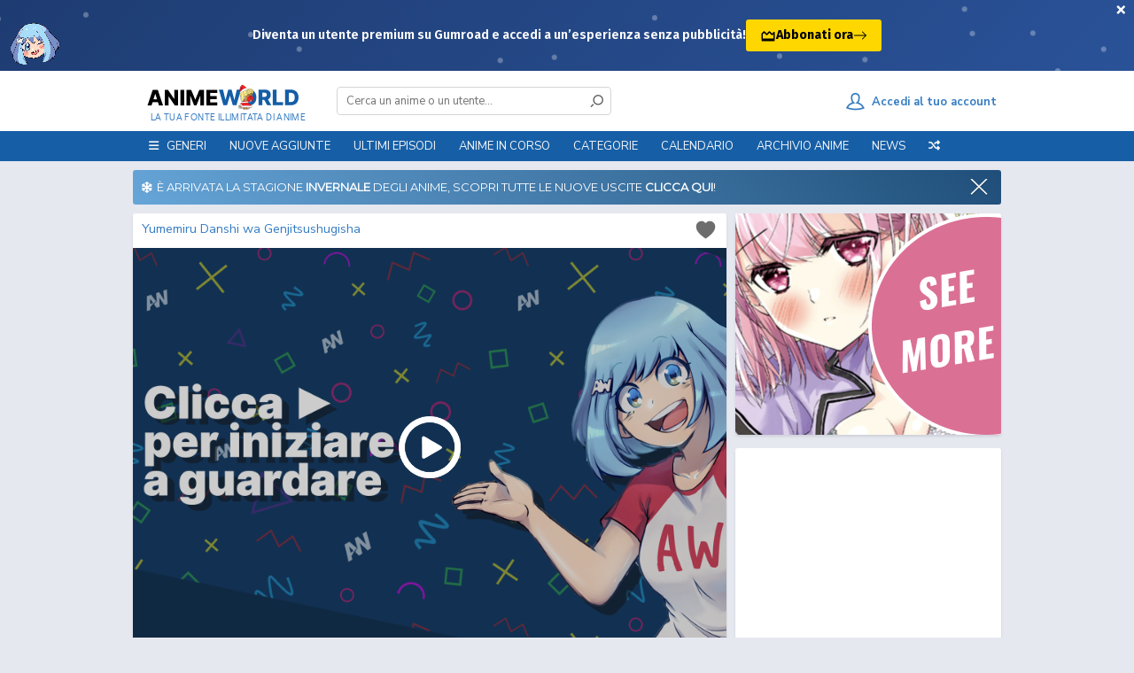

--- FILE ---
content_type: text/html; charset=utf-8
request_url: https://www.animeworld.ac/play/yumemiru-danshi-wa-genjitsushugisha.9TZgNA/YaO0FC
body_size: 22921
content:
<!DOCTYPE html>
<html lang="it">
    <head>
        <title>Yumemiru Danshi wa Genjitsushugisha Episodio 9 Streaming & Download SUB ITA - AnimeWorld</title>
        <meta name="description" content="Trama di Yumemiru Danshi wa Genjitsushugisha SUB ITA: Wataru Sajou, che è profondamente innamorato della sua bellissima compagna di classe Aika Natsukawa, continua ad avvicinarla senza scoraggiarsi mentre sogna il loro reciproco amore. Riflettendo, Wataru si convince di non essere abbastanza per lei ed inizia a tenere le distanze, trattandola come una semplice compagna di classe. Aika è sorpresa da questo repentino cambio di atteggiamento ma non ne sembra contenta e inizia a pensare che il ragazzo la detesti. Una commedia romantica di due persone che non riescono a esprimere i propri sentimenti convinti che il loro amore non sia corrisposto.">

        <meta name="og:title" content="Yumemiru Danshi wa Genjitsushugisha Episodio 9 Streaming & Download SUB ITA - AnimeWorld">
        <meta name="og:image" content="https://img.animeworld.ac/copertine/9TZgN.png">
        <meta name="og:description" content="Trama di Yumemiru Danshi wa Genjitsushugisha SUB ITA: Wataru Sajou, che è profondamente innamorato della sua bellissima compagna di classe Aika Natsukawa, continua ad avvicinarla senza scoraggiarsi mentre sogna il loro reciproco amore. Riflettendo, Wataru si convince di non essere abbastanza per lei ed inizia a tenere le distanze, trattandola come una semplice compagna di classe. Aika è sorpresa da questo repentino cambio di atteggiamento ma non ne sembra contenta e inizia a pensare che il ragazzo la detesti. Una commedia romantica di due persone che non riescono a esprimere i propri sentimenti convinti che il loro amore non sia corrisposto.">
        <meta name="twitter:title" content="Yumemiru Danshi wa Genjitsushugisha Episodio 9 Streaming & Download SUB ITA - AnimeWorld">
        <meta name="twitter:description" content="Trama di Yumemiru Danshi wa Genjitsushugisha SUB ITA: Wataru Sajou, che è profondamente innamorato della sua bellissima compagna di classe Aika Natsukawa, continua ad avvicinarla senza scoraggiarsi mentre sogna il loro reciproco amore. Riflettendo, Wataru si convince di non essere abbastanza per lei ed inizia a tenere le distanze, trattandola come una semplice compagna di classe. Aika è sorpresa da questo repentino cambio di atteggiamento ma non ne sembra contenta e inizia a pensare che il ragazzo la detesti. Una commedia romantica di due persone che non riescono a esprimere i propri sentimenti convinti che il loro amore non sia corrisposto.">

        <script type="application/ld+json">
         {
            "@context": "http://schema.org",
            "@type": "TVEpisode",
            "@id": "https://www.animeworld.ac/play/yumemiru-danshi-wa-genjitsushugisha.9TZgNA/YaO0FC",
            "url": "https://www.animeworld.ac/play/yumemiru-danshi-wa-genjitsushugisha.9TZgNA/YaO0FC/",
            "name": "Yumemiru Danshi wa Genjitsushugisha Episodio 9",
            "alternateName": "The Dreaming Boy is a Realist Episodio 9",
            "episodeNumber": "9",
            "image": "https://img.animeworld.ac/locandine/9TZgN.jpg",
            "potentialAction": {
                "@type": "SearchAction",
                "target": "https://www.animeworld.ac/search?keyword={keyword}",
                "query-input": "required name=keyword"
            },
            "partOfSeries":{
                "@type": "TVSeries",
                "@id": "https://www.animeworld.ac/play/yumemiru-danshi-wa-genjitsushugisha.9TZgNA/",
                "name": "Yumemiru Danshi wa Genjitsushugisha",
                "alternateName": "The Dreaming Boy is a Realist",
                "description": "Trama di Yumemiru Danshi wa Genjitsushugisha SUB ITA: Wataru Sajou, che è profondamente innamorato della sua bellissima compagna di classe Aika Natsukawa, continua ad avvicinarla senza scoraggiarsi mentre sogna il loro reciproco amore. Riflettendo, Wataru si convince di non essere abbastanza per lei ed inizia a tenere le distanze, trattandola come una semplice compagna di classe. Aika è sorpresa da questo repentino cambio di atteggiamento ma non ne sembra contenta e inizia a pensare che il ragazzo la detesti. Una commedia romantica di due persone che non riescono a esprimere i propri sentimenti convinti che il loro amore non sia corrisposto.",
                "aggregateRating": {
                    "@type": "AggregateRating",
                    "ratingCount": "1887",
                    "ratingValue": "7.36",
                    "bestRating": "10",
                    "worstRating": "0"
                }
            },
            "description": "Trama di Yumemiru Danshi wa Genjitsushugisha SUB ITA: Wataru Sajou, che è profondamente innamorato della sua bellissima compagna di classe Aika Natsukawa, continua ad avvicinarla senza scoraggiarsi mentre sogna il loro reciproco amore. Riflettendo, Wataru si convince di non essere abbastanza per lei ed inizia a tenere le distanze, trattandola come una semplice compagna di classe. Aika è sorpresa da questo repentino cambio di atteggiamento ma non ne sembra contenta e inizia a pensare che il ragazzo la detesti. Una commedia romantica di due persone che non riescono a esprimere i propri sentimenti convinti che il loro amore non sia corrisposto.",
            "aggregateRating": {
                "@type": "AggregateRating",
                "ratingCount": "1887",
                "ratingValue": "7.36",
                "bestRating": "10",
                "worstRating": "0"
            }
         }
        </script>

        <meta name="keywords" content="Animeworld, Animesaturn, Animepertutti, Animeleggendari, Animeforce, Animeunity, Bam, Anime, Naruto, Onepiece, Episodi, Puntate, Toriko, Kuroko no basket, Inazuma Eleven, Ova, Ona, Special, Movie, Fansub, Traduttori, Fairy Tail, Bleach, Hunter x Hunter, Sword Art Online, Pokémon, Ecchi, Hentai, Anime Sub ITA, Dragon Ball Super, Anime Streaming, Anime ITA, Anime Streaming ITA, Streaming anime SUB ITA, Streaming Anime ITALIANI, Lista Anime ITA, Lista Anime SUB ITA, Dr. Stone, One Piece, Naruto, Boruto, Detective Conan, Nanatsu no taizai, Dororo, Fire Force, Anime Streaming gratis ITA, Guarda anime gratis, Re:Zero, Demon Slayer, Yumemiru Danshi wa Genjitsushugisha Episodio 9 SUB ITA, Yumemiru Danshi wa Genjitsushugisha Episodio 9 ITA, Yumemiru Danshi wa Genjitsushugisha Streaming Episodio 9 SUB ITA, Yumemiru Danshi wa Genjitsushugisha Streaming Episodio 9 ITA, Yumemiru Danshi wa Genjitsushugisha Download Episodio 9 SUB ITA, Yumemiru Danshi wa Genjitsushugisha Download Episodio 9 ITA, Yumemiru Danshi wa Genjitsushugisha SUB ITA, Yumemiru Danshi wa Genjitsushugisha ITA, Yumemiru Danshi wa Genjitsushugisha Streaming SUB ITA, Yumemiru Danshi wa Genjitsushugisha Download SUB ITA, Yumemiru Danshi wa Genjitsushugisha Streaming ITA, Yumemiru Danshi wa Genjitsushugisha Download ITA, Yumemiru Danshi wa Genjitsushugisha Streaming & Download SUB ITA, Yumemiru Danshi wa Genjitsushugisha Streaming & Download ITA, Yumemiru Danshi wa Genjitsushugisha Fansub ITA, Yumemiru Danshi wa Genjitsushugisha Fansub SUB ITA - Yumemiru Danshi wa Genjitsushugisha Streaming Episodi SUB ITA, Yumemiru Danshi wa Genjitsushugisha Download Episodi SUB ITA, Yumemiru Danshi wa Genjitsushugisha Sottotitoli Italiani, Lista Episodi Yumemiru Danshi wa Genjitsushugisha SUB ITA, Lista Episodi Yumemiru Danshi wa Genjitsushugisha ITA, The Dreaming Boy is a Realist Episodio 9 SUB ITA, The Dreaming Boy is a Realist Episodio 9 ITA, The Dreaming Boy is a Realist Streaming Episodio 9 SUB ITA, The Dreaming Boy is a Realist Streaming Episodio 9 ITA, The Dreaming Boy is a Realist Download Episodio 9 SUB ITA, The Dreaming Boy is a Realist Download Episodio 9 ITA, The Dreaming Boy is a Realist SUB ITA, The Dreaming Boy is a Realist ITA, The Dreaming Boy is a Realist Streaming SUB ITA, The Dreaming Boy is a Realist Download SUB ITA, The Dreaming Boy is a Realist Streaming ITA, The Dreaming Boy is a Realist Download ITA, The Dreaming Boy is a Realist Streaming & Download SUB ITA, The Dreaming Boy is a Realist Streaming & Download ITA, The Dreaming Boy is a Realist Fansub ITA, The Dreaming Boy is a Realist Fansub SUB ITA, The Dreaming Boy is a Realist Streaming Episodi SUB ITA, The Dreaming Boy is a Realist Download Episodi SUB ITA, The Dreaming Boy is a Realist Sottotitoli Italiani, Lista Episodi The Dreaming Boy is a Realist SUB ITA, Lista Episodi The Dreaming Boy is a Realist ITA">


        
            <base id="base" href="https://www.animeworld.ac">
        
            <meta charset="utf-8">
        
            <meta name="siteName" id="siteName" content="AnimeWorld">
            <meta name="copyright" content="AnimeWorld">
            <meta name="language" content="IT">
        
            <meta name="reply-to" content="staff@animeworld.cc">
            <meta name="robots" content="index,follow" />
        
            <meta name="revisit-after" content="1 days">
            <meta name="csrf-token" id="csrf-token" content="PyZTsNq0-dKz-F-_K_YCRlVsGW5o01jwfP8s">
            <meta name="referrer" content="always">
        
            <link rel="apple-touch-icon" class="favicon" sizes="57x57" href="https://static.animeworld.ac/assets/images/favicon/apple-icon-57x57.png?3">
            <link rel="apple-touch-icon" class="favicon" sizes="60x60" href="https://static.animeworld.ac/assets/images/favicon/apple-icon-60x60.png?3">
            <link rel="apple-touch-icon" class="favicon" sizes="72x72" href="https://static.animeworld.ac/assets/images/favicon/apple-icon-72x72.png?3">
            <link rel="apple-touch-icon" class="favicon" sizes="76x76" href="https://static.animeworld.ac/assets/images/favicon/apple-icon-76x76.png?3">
            <link rel="apple-touch-icon" class="favicon" sizes="114x114" href="https://static.animeworld.ac/assets/images/favicon/apple-icon-114x114.png?3">
            <link rel="apple-touch-icon" class="favicon" sizes="120x120" href="https://static.animeworld.ac/assets/images/favicon/apple-icon-120x120.png?3">
            <link rel="apple-touch-icon" class="favicon" sizes="144x144" href="https://static.animeworld.ac/assets/images/favicon/apple-icon-144x144.png?3">
            <link rel="apple-touch-icon" class="favicon" sizes="152x152" href="https://static.animeworld.ac/assets/images/favicon/apple-icon-152x152.png?3">
            <link rel="apple-touch-icon" class="favicon" sizes="180x180" href="https://static.animeworld.ac/assets/images/favicon/apple-icon-180x180.png?3">
            <link rel="icon" type="image/png" class="favicon" sizes="192x192" href="https://static.animeworld.ac/assets/images/favicon/android-icon-192x192.png?4">
            <link rel="icon" type="image/png" class="favicon" sizes="32x32" href="https://static.animeworld.ac/assets/images/favicon/favicon-32x32.png?3">
            <link rel="icon" type="image/png" class="favicon" sizes="96x96" href="https://static.animeworld.ac/assets/images/favicon/favicon-96x96.png?3">
            <link rel="icon" type="image/png" class="favicon" sizes="16x16" href="https://static.animeworld.ac/assets/images/favicon/favicon-16x16.png?3">
            <meta name="msapplication-TileImage" class="favicon" content="https://static.animeworld.ac/assets/images/favicon/ms-icon-144x144.png?4">
            <link rel="manifest" class="favicon" href="https://static.animeworld.ac/dist/frontend/views/partials/js/manifest.json">
            <meta name="msapplication-TileColor" content="#165fa7">
            <meta name="theme-color" content="#165fa7">
        
            <meta charset="UTF-8">
        
            <meta name="google-site-verification" content="-6zMVhGTJJ9mkspjXOtqIKcGV5KzmdQ-L1lo4PqEAag" />
            <meta name="clckd" content="42b8291fd3725c4c2243c520524574be" />
        
            <meta name="og:site_name" content="AnimeWorld">
            <meta name="og:type" content="website">
            <meta name="og:url" content="https://www.animeworld.ac/play/yumemiru-danshi-wa-genjitsushugisha.9TZgNA/YaO0FC">
            
            <meta name="twitter:card" content="summary">
        
        
            <meta name="viewport" content="width=device-width, initial-scale=1.0, maximum-scale=1.0">
        
            <link rel="preload" href="https://static.animeworld.ac/dist/frontend/vendor/animate/animate.css" as="style" onload="this.onload=null;this.rel='stylesheet'">
            <noscript><link rel="stylesheet" href="https://static.animeworld.ac/dist/frontend/vendor/animate/animate.css"></noscript>
        
            <script type="application/ld+json">
                 {
                   "@context": "http://schema.org",
                   "@type": "WebSite",
                   "name": "AnimeWorld",
                   "url": "https://www.animeworld.ac/",
                   "potentialAction": {
                     "@type": "SearchAction",
                     "target": "https://www.animeworld.ac/search?keyword={keyword}",
                     "query-input": "required name=keyword"
                   }
                 }
             </script>
        
            <style>
                @font-face {
                    font-family:"animeworldv2";src:url(https://static.animeworld.ac/dist/frontend/font/animeworld/animeworldv2.eot);src:url(https://static.animeworld.ac/dist/frontend/font/animeworld/animeworldv2.eot?#iefix) format("embedded-opentype"),url(https://static.animeworld.ac/dist/frontend/font/animeworld/animeworldv2.woff) format("woff"),url(https://static.animeworld.ac/dist/frontend/font/animeworld/animeworldv2.ttf) format("truetype"),url(https://static.animeworld.ac/dist/frontend/font/animeworld/animeworldv2.svg#animeworldv2) format("svg");font-weight:400;font-style:normal;
                }
        
                @font-face {
                    font-family: "VAG Rounded Next Semibold";
                    src: url(https://static.animeworld.ac/dist/frontend/font/logo-footer/VAGRoundedNext-SemiBold.eot?#iefix) format("embedded-opentype"),
                        url(https://static.animeworld.ac/dist/frontend/font/logo-footer/VAGRoundedNext-SemiBold.woff) format("woff"),
                        url(https://static.animeworld.ac/dist/frontend/font/logo-footer/VAGRoundedNext-SemiBold.ttf) format("truetype");
                    font-weight: 400;
                    font-style: normal;
                }
        
                @font-face {
                    font-family: Roobert;
                    font-weight: 400;
                    src: url(https://static.animeworld.ac/dist/frontend/font/Roobert-Regular-3fe213a3618624fd7b71.woff2) format("woff2"), url(https://static.animeworld.ac/dist/frontend/font/Roobert-Regular-014ea096b0f865fa4dd9.woff) format("woff");
                    font-display: swap;
                }
        
                @font-face {
                    font-family: Roobert;
                    font-weight: 600;
                    src: url(https://static.animeworld.ac/dist/frontend/font/Roobert-SemiBold-df85158a0012c224b021.woff2) format("woff2"), url(https://static.animeworld.ac/dist/frontend/font/Roobert-SemiBold-48a406bf82c48cfaa849.woff) format("woff");
                    font-display: swap;
                }
        
                @font-face {
                    font-family: Roobert;
                    font-weight: 700;
                    src: url(https://static.animeworld.ac/dist/frontend/font/Roobert-Bold-7fda562c82c09fbabec2.woff2) format("woff2"), url(https://static.animeworld.ac/dist/frontend/font/Roobert-SemiBold-48a406bf82c48cfaa849.woff) format("woff");
                    font-display: swap;
                }
            </style>
            <link href="https://fonts.googleapis.com/css?family=Nunito+Sans:300,400,700|Montserrat" rel="stylesheet">
        
            <link rel="stylesheet" href="https://stackpath.bootstrapcdn.com/bootstrap/4.4.1/css/bootstrap.min.css" integrity="sha384-Vkoo8x4CGsO3+Hhxv8T/Q5PaXtkKtu6ug5TOeNV6gBiFeWPGFN9MuhOf23Q9Ifjh" crossorigin="anonymous">
            <link rel="stylesheet" href="https://use.fontawesome.com/releases/v6.5.1/css/all.css">
            <link href="https://static.animeworld.ac/dist/frontend/all.css?Natale" rel="stylesheet" />
            <link rel="preload" href="https://cdnjs.cloudflare.com/ajax/libs/normalize/8.0.1/normalize.min.css" as="style" onload="this.onload=null;this.rel='stylesheet'" media="screen">
            <noscript><link rel="stylesheet" href="https://cdnjs.cloudflare.com/ajax/libs/normalize/8.0.1/normalize.min.css" type="text/css"></noscript>
            <script src="https://cdnjs.cloudflare.com/ajax/libs/jquery/2.2.4/jquery.min.js"></script>
            <script src="https://static.animeworld.ac/dist/frontend/jquery/jquery-ui.min.js"></script>
            <script type="text/javascript" src="https://cdnjs.cloudflare.com/ajax/libs/jquery-cookie/1.4.1/jquery.cookie.min.js"></script>
        
            <link href="https://static.animeworld.ac/dist/frontend/dark.css?111111" rel="stylesheet" id="dark-theme" disabled />
        
            <script src="https://cdnjs.cloudflare.com/ajax/libs/popper.js/1.16.1/umd/popper.min.js"></script>
            <script src="https://cdnjs.cloudflare.com/ajax/libs/tippy.js/5.2.1/tippy-bundle.iife.min.js"></script>
        
            <script src="https://stackpath.bootstrapcdn.com/bootstrap/4.4.1/js/bootstrap.min.js" integrity="sha384-wfSDF2E50Y2D1uUdj0O3uMBJnjuUD4Ih7YwaYd1iqfktj0Uod8GCExl3Og8ifwB6" crossorigin="anonymous"></script>
        
            <link rel="stylesheet" href="https://static.animeworld.ac/dist/frontend/vendor/tooltipster/css/tooltipster.bundle.min.css">
            <script type="text/javascript" src="https://static.animeworld.ac/dist/frontend/vendor/tooltipster/js/tooltipster.bundle.min.js"></script>
        
            <script type="text/javascript" src="https://static.animeworld.ac/dist/frontend/vendor/sweetalert/sweetalert2.all.min.js"></script>
            <link rel="preload" href="https://static.animeworld.ac/dist/frontend/vendor/sweetalert/sweetalert2.min.css" as="style" onload="this.onload=null;this.rel='stylesheet'">
            <link rel="stylesheet" href="https://cdn.jsdelivr.net/npm/@sweetalert2/theme-dark@3/dark.css" id="swal-dark-theme" disabled>
            <noscript>
                <link rel="stylesheet" href="https://static.animeworld.ac/dist/frontend/vendor/sweetalert/sweetalert2.min.css">
                <link rel="stylesheet" href="https://cdn.jsdelivr.net/npm/@sweetalert2/theme-dark@3/dark.css" id="swal-dark-theme" disabled>
            </noscript>
            <script src="https://static.animeworld.ac/dist/frontend/sweetalert2-aw-presets.js?0"></script>
        
        
            <link rel="stylesheet" href="https://static.animeworld.ac/dist/frontend/views/partials/header/header.css?61">
            <link rel="stylesheet" href="https://static.animeworld.ac/dist/frontend/views/partials/header/alert.css?22122025">
        
            <script src="https://cdn.jsdelivr.net/npm/es6-promise-polyfill@1.2.0/promise.min.js"></script>
        
            <style>
                .loading {
                    background-image: url(https://static.animeworld.ac/assets/loading2.svg);
                    background-repeat: no-repeat;
                }
            </style>
        
            <script>
                window.csrfToken = "PyZTsNq0-dKz-F-_K_YCRlVsGW5o01jwfP8s" /*|| $("#csrf-token").attr("content")*/;
                window.baseURL = "https://www.animeworld.ac" || $("#base").attr("href");
                window.STATIC_URL = "https://static.animeworld.ac";
                window.CDN = "https://img.animeworld.ac";
                window.siteName = "AnimeWorld" || $("#siteName").attr("content");
                window.vapidKey = "BLCywTMNrumNlP9UwRYdTphcRgv1r3Qgcp7wCY2Rsp8kJcSgLYSAuxyrKtq2jbhK1EbB5tMHSrRTQ48sTSMKa8c";
            </script>
        
        
            <script src="https://static.animeworld.ac/dist/frontend/views/partials/js/pwa.js?14" id="pwa-script"></script>
            <script>
                if (navigator && navigator.serviceWorker && localStorage) {
                    if (!localStorage.getItem("didUpdatePWA10")) {
                        navigator.serviceWorker.getRegistrations().then(function (registrations) {
                            for (let registration of registrations) {
                                registration.update();
                            }
                            localStorage.setItem("didUpdatePWA10", true);
                        });
                    }
                }
            </script>
        
        
        

        <link rel="stylesheet" href="https://static.animeworld.ac/dist/frontend/vendor/emojionearea/emojionearea.min.css">
        <script type="text/javascript" src="https://static.animeworld.ac/dist/frontend/vendor/emojionearea/emojionearea.min.js"></script>

        

        <link rel="stylesheet" type="text/css" href="https://static.animeworld.ac/dist/frontend/vendor/jssocials/jssocials.css" />
        <link rel="stylesheet" type="text/css" href="https://static.animeworld.ac/dist/frontend/vendor/jssocials/jssocials-theme-flat.css" />
        <script src="https://static.animeworld.ac/dist/frontend/vendor/jssocials/jssocials.min.js"></script>

        <script src="https://cdnjs.cloudflare.com/ajax/libs/bootstrap-star-rating/4.0.6/js/star-rating.min.js"></script>
        <script src="https://cdnjs.cloudflare.com/ajax/libs/bootstrap-star-rating/4.0.6/themes/krajee-fas/theme.min.js"></script>
        <link rel="stylesheet" href="https://cdnjs.cloudflare.com/ajax/libs/bootstrap-star-rating/4.0.6/themes/krajee-fas/theme.min.css">
        <link rel="stylesheet" href="https://cdnjs.cloudflare.com/ajax/libs/bootstrap-star-rating/4.0.6/css/star-rating.min.css">
        <script src="https://static.animeworld.ac/dist/frontend/views/play/rate.js?56472452534"></script>

        <link rel="stylesheet" href="https://static.animeworld.ac/dist/frontend/views/play/watch.css?3">


        <script id="page-data">
            window.siteName = "AnimeWorld";
            window.animeId = "4613";
            window.animeName = decodeURIComponent("Yumemiru%20Danshi%20wa%20Genjitsushugisha");
            window.animeLink = "yumemiru-danshi-wa-genjitsushugisha";
            window.animeIdentifier = "9TZgNA";
            window.animeDub = false;
            window.episodeToken = "YaO0FC";
            window.requestedWithNoEpisodeToken = parseInt("0");
            window.activeTrailer = false;
            window.commentsURL = "anime";
            window.defaultYurikoCommentBackgroundImage = "https://img.animeworld.ac/comments-background/1.png";
        </script>
    </head>

    <body class="">
        
        
        <link href="https://fonts.googleapis.com/css2?family=Fira+Sans:wght@400;600;700&display=swap" rel="stylesheet">
          <style>
            .alert-premium {
                display: none; 
            }
        
            .hidden {
                display: none !important;
            }
                
            .kofi-button-link {
              color: #000 !important;
            }
        
            .kofi-button-link:hover {
              color: #000 !important;
            }
        
            .alert-text-premium,
            .alert-button-premium {
              font-family: 'Fira Sans', sans-serif;
            }
        
            .alert-premium {
              position: relative;
              width: 100%;
              height: 80px;
              background: linear-gradient(135deg, #1e3c72, #2a5298);
              color: white;
              display: flex;
              align-items: center;
              justify-content: center;
              overflow: hidden;
            }
        
            .alert-close-premium {
              position: absolute;
              top: -2px;
              right: 2px;
              font-size: 20px;
              font-weight: bold;
              color: white;
              background: none;
              border: none;
              cursor: pointer;
              z-index: 3;
            }
        
            .alert-text-premium {
              z-index: 2;
              max-width: 90%;
              display: flex;
              flex-direction: row;
              align-items: center;
              gap: 1rem;
            }
        
            .alert-text-premium p {
              font-size: 1.1rem;
              font-weight: 600;
              margin: 0;
            }
        
            .alert-button-premium {
              text-decoration: none;
              background-color: #ffd700;
              color: #000;
              padding: 8px 16px;
              border: none;
              border-radius: 3px;
              font-size: 1.1rem;
              font-weight: 700;
              cursor: pointer;
              transition: transform 0.3s ease, box-shadow 0.3s ease;
              white-space: nowrap;
              display: flex;
              align-items: center;
              gap: 6px;
            }
        
            .alert-button-premium:hover {
              transform: scale(1.05);
              box-shadow: 0 0 15px #ffd70088;
            }
        
            .alert-button-premium svg.arrow {
              transition: transform 0.3s ease;
            }
        
            .alert-button-premium:hover svg.arrow {
              transform: translateX(4px);
            }
        
            .particles-premium {
              position: absolute;
              width: 100%;
              height: 100%;
              top: 0;
              left: 0;
              z-index: 1;
              pointer-events: none;
            }
        
            .particle-premium {
              position: absolute;
              width: 6px;
              height: 6px;
              background-color: rgba(255, 255, 255, 0.3);
              border-radius: 50%;
              animation: floatParticle linear infinite;
            }
        
            @keyframes floatParticle {
              0% {
                transform: translate(0, 0);
              }
              50% {
                transform: translate(var(--x-move), var(--y-move));
              }
              100% {
                transform: translate(0, 0);
              }
            }
        
            .mascotte-premium {
              position: absolute;
              bottom: 0;
              left: 10px;
              width: 60px;
              height: auto;
              animation: slideUp 1.5s ease-out forwards;
              z-index: 2;
              display: block;
            }
        
            @keyframes slideUp {
              from {
                transform: translateY(100%);
                opacity: 0;
              }
              to {
                transform: translateY(0);
                opacity: 1;
              }
            }
        
            @media (max-width: 970px) {
              .mascotte-premium {
                display: none !important;
              }
            }
        
            @media (max-width: 600px) {
              .alert-text-premium p {
                font-size: 0.9rem;
              }
              .alert-button-premium {
                font-size: 1rem;
                padding: 6px 12px;
              }
            }
        
            @media (max-width: 366px) {
              .alert-text-premium p {
                font-size: 0.75rem;
              }
              .alert-button-premium {
                font-size: 0.9rem;
                padding: 4px 10px;
              }
            }
          </style>
        </head>
        <body>
        
          <div class="alert-premium hidden" id="alert-box-premium">
            <button class="alert-close-premium" id="alert-close-btn-premium">×</button>
            <img class="mascotte-premium" src="https://i.imgur.com/8R1clIe.png" alt="Mascotte">
            <div class="particles-premium"></div>
            <div class="alert-text-premium">
              <p>Diventa un utente premium su Gumroad e accedi a un’esperienza senza pubblicità!</p>
              <a href="https://animeworlditalia.gumroad.com/l/support-us" target="_blank" rel="noopener noreferrer" class="alert-button-premium kofi-button-link">
                <svg xmlns="http://www.w3.org/2000/svg" width="18" height="18" style="vertical-align: middle; margin-bottom: 2px;" viewBox="0 0 24 24" fill="none" stroke="currentColor" stroke-width="2" stroke-linecap="round" stroke-linejoin="round">
                  <path d="M3 11l3-3 4 4 4-4 4 4 3-3v10H3z" />
                  <path d="M3 21h18" />
                </svg>
                Abbonati ora
                <svg class="arrow" xmlns="http://www.w3.org/2000/svg" width="16" height="16" fill="currentColor" viewBox="0 0 16 16">
                  <path fill-rule="evenodd" d="M1 8a.5.5 0 0 1 .5-.5h11.793l-3.147-3.146a.5.5 0 0 1 .708-.708l4 4a.5.5 0 0 1 0 .708l-4 4a.5.5 0 0 1-.708-.708L13.293 8.5H1.5A.5.5 0 0 1 1 8z"/>
                </svg>
              </a>
            </div>
          </div>
        
          <script>
            const particleContainer = document.querySelector('.particles-premium');
            const numParticles = 25;
        
            for (let i = 0; i < numParticles; i++) {
              const particle = document.createElement('div');
              particle.classList.add('particle-premium');
              const x = Math.random() * 100 + '%';
              const y = Math.random() * 100 + '%';
              const duration = 6 + Math.random() * 6 + 's';
              const xMove = (Math.random() * 80 - 40) + 'px';
              const yMove = (Math.random() * 80 - 40) + 'px';
        
              particle.style.left = x;
              particle.style.top = y;
              particle.style.setProperty('--x-move', xMove);
              particle.style.setProperty('--y-move', yMove);
              particle.style.animationDuration = duration;
        
              particleContainer.appendChild(particle);
            }
        
            function setCookie(name, value, days) {
            const d = new Date();
            d.setTime(d.getTime() + (days * 24 * 60 * 60 * 1000));
            const expires = "expires=" + d.toUTCString();
            document.cookie = name + "=" + value + ";" + expires + ";path=/";
            }
        
            function getCookie(name) {
            const cname = name + "=";
            const decodedCookie = decodeURIComponent(document.cookie);
            const ca = decodedCookie.split(';');
            for (let i = 0; i < ca.length; i++) {
                let c = ca[i].trim();
                if (c.indexOf(cname) === 0) {
                return c.substring(cname.length, c.length);
                }
            }
            return "";
            }
        
            function closeAlertPremium() {
            const alertBox = document.getElementById("alert-box-premium");
            alertBox.classList.add("hidden");
            setCookie("alertDismissedPremium", "true", 14);
            }
        
            document.addEventListener("DOMContentLoaded", function () {
            const alertBox = document.getElementById("alert-box-premium");
            const closeBtn = document.getElementById("alert-close-btn-premium");
        
            if (getCookie("alertDismissedPremium") !== "true") {
                alertBox.classList.remove("hidden");
                closeBtn.addEventListener("click", closeAlertPremium);
            }
            });
          </script>
        
            <div id="wrapper">
                <div id="header">
                    <div class="head">
                        <div class="container">
                            <a href="https://www.animeworld.ac" id="logo"><span>La tua fonte illimitata di Anime</span></a>
                            <form id="search" autocomplete="off" action="https://www.animeworld.ac/search">
                                <div class="mobile-control"> <button type="button" data-type="close" data-target="#search" class="control close">×</button> </div>
                                <div class="inner"> <label for="search-bar" class="hidden">Ricerca nel sito</label> <input type="text" id="search-bar" name="keyword" placeholder="Cerca un anime o un utente..." data-suggestion="#search .suggestions" data-autocomplete="true"> <button type="submit"> <i class="icon icon-search"></i> </button> </div>
        
                                <div class="suggestions" style="display: none">
                                    <span class="tabs" data-target="#search .suggestions .content">
                                        <span class="tab active" data-name="animes">Anime</span>
                                        <span class="tab" data-name="users">Utenti</span>
                                    </span>
                                    <div class="search-contents">
                                        <div class="content" data-name="animes">
                                        </div>
                                        <div class="content hidden" data-name="users">
                                        </div>
                                    </div>
                                </div>
                            </form>
                            <script src="https://static.animeworld.ac/dist/frontend/views/partials/header/search.js?12314"></script>
                            <div id="social">
                                <div class="addthis_inline_share_toolbox"></div>
                            </div>
                            <div id="sign">
                                    <a href="https://www.animeworld.ac/login">
                                        <div class="signin">
                                            <i class="icon icon-user-outline"></i><span>&nbsp;&nbsp;Accedi al tuo account</span>
                                        </div>
                                    </a>
        
                            </div>
                        </div>
                        <div class="mobile-control">
                            <div class="search control" data-type="toggle" data-target="#search">
                                <i class="icon icon-search"></i>
                            </div>
                                <div class="sign control" data-type="toggle" data-user="true" onclick="window.location.href = 'https://www.animeworld.ac/login';">
                                    <i class="icon icon-user-outline"></i>
                                </div>
                            <div class="menu control" id="open-nav-mobile">
                                <i class="icon icon-menu"></i>
                            </div>
                        </div>
                        <script src="https://static.animeworld.ac/dist/frontend/views/partials/header/notifications.js?21"></script>
                    </div>
        
                    <div class="nav">
                        <div class="mobile-control"> <button type="button" id="close-nav-mobile" class="control close">×</button> </div>
                        <div class="container">
                            <ul id="menu">
                                <li class="nav-menu-mobile-divider nav-menu-mobile">Menu</li>
                                <li id="categories-menu" >
                                    <a style="cursor: default;"><i class="fas fa-tags nav-menu-mobile-icon nav-menu-mobile"></i><i class="fas fa-bars nav-menu-pc"></i><span class="nav-menu-pc">&nbsp;&nbsp;</span> Generi<span class="nav-menu-mobile">&nbsp;&nbsp;&nbsp;<i class="fas fa-angle-down"></i></span></a>
                                    <ul class="sub">
                                            <li>
                                                <a href="/genre/arti-marziali">Arti Marziali</a>
                                            </li>
                                            <li>
                                                <a href="/genre/avanguardia">Avanguardia</a>
                                            </li>
                                            <li>
                                                <a href="/genre/adventure">Avventura</a>
                                            </li>
                                            <li>
                                                <a href="/genre/action">Azione</a>
                                            </li>
                                            <li>
                                                <a href="/genre/bambini">Bambini</a>
                                            </li>
                                            <li>
                                                <a href="/genre/commedia">Commedia</a>
                                            </li>
                                            <li>
                                                <a href="/genre/demoni">Demoni</a>
                                            </li>
                                            <li>
                                                <a href="/genre/drama">Drammatico</a>
                                            </li>
                                            <li>
                                                <a href="/genre/ecchi">Ecchi</a>
                                            </li>
                                            <li>
                                                <a href="/genre/fantasy">Fantasy</a>
                                            </li>
                                            <li>
                                                <a href="/genre/game">Gioco</a>
                                            </li>
                                            <li>
                                                <a href="/genre/harem">Harem</a>
                                            </li>
                                            <li>
                                                <a href="/genre/hentai">Hentai</a>
                                            </li>
                                            <li>
                                                <a href="/genre/horror">Horror</a>
                                            </li>
                                            <li>
                                                <a href="/genre/josei">Josei</a>
                                            </li>
                                            <li>
                                                <a href="/genre/magic">Magia</a>
                                            </li>
                                            <li>
                                                <a href="/genre/mecha">Mecha</a>
                                            </li>
                                            <li>
                                                <a href="/genre/military">Militari</a>
                                            </li>
                                            <li>
                                                <a href="/genre/mistery">Mistero</a>
                                            </li>
                                            <li>
                                                <a href="/genre/music">Musicale</a>
                                            </li>
                                            <li>
                                                <a href="/genre/parody">Parodia</a>
                                            </li>
                                            <li>
                                                <a href="/genre/police">Polizia</a>
                                            </li>
                                            <li>
                                                <a href="/genre/psychological">Psicologico</a>
                                            </li>
                                            <li>
                                                <a href="/genre/romance">Romantico</a>
                                            </li>
                                            <li>
                                                <a href="/genre/samurai">Samurai</a>
                                            </li>
                                            <li>
                                                <a href="/genre/sci-fi">Sci-Fi</a>
                                            </li>
                                            <li>
                                                <a href="/genre/school">Scolastico</a>
                                            </li>
                                            <li>
                                                <a href="/genre/seinen">Seinen</a>
                                            </li>
                                            <li>
                                                <a href="/genre/sentimental">Sentimentale</a>
                                            </li>
                                            <li>
                                                <a href="/genre/shoujo">Shoujo</a>
                                            </li>
                                            <li>
                                                <a href="/genre/shoujo-ai">Shoujo Ai</a>
                                            </li>
                                            <li>
                                                <a href="/genre/shounen">Shounen</a>
                                            </li>
                                            <li>
                                                <a href="/genre/shounen-ai">Shounen Ai</a>
                                            </li>
                                            <li>
                                                <a href="/genre/slice-of-life">Slice of Life</a>
                                            </li>
                                            <li>
                                                <a href="/genre/space">Spazio</a>
                                            </li>
                                            <li>
                                                <a href="/genre/supernatural">Soprannaturale</a>
                                            </li>
                                            <li>
                                                <a href="/genre/sports">Sport</a>
                                            </li>
                                            <li>
                                                <a href="/genre/historical">Storico</a>
                                            </li>
                                            <li>
                                                <a href="/genre/super-power">Superpoteri</a>
                                            </li>
                                            <li>
                                                <a href="/genre/thriller">Thriller</a>
                                            </li>
                                            <li>
                                                <a href="/genre/vampire">Vampiri</a>
                                            </li>
                                            <li>
                                                <a href="/genre/veicoli">Veicoli</a>
                                            </li>
                                            <li>
                                                <a href="/genre/yaoi">Yaoi</a>
                                            </li>
                                            <li>
                                                <a href="/genre/yuri">Yuri</a>
                                            </li>
                                    </ul>
                                </li>
                                <li >
                                    <a href="https://www.animeworld.ac/newest"><i class="fas fa-clock nav-menu-mobile-icon nav-menu-mobile"></i> Nuove aggiunte</a>
                                </li>
                                <li >
                                    <a href="https://www.animeworld.ac/updated"><i class="fas fa-hourglass-end nav-menu-mobile-icon nav-menu-mobile"></i> Ultimi episodi</a>
                                </li>
                                <li >
                                    <a href="https://www.animeworld.ac/ongoing"><i class="fas fa-hourglass-half nav-menu-mobile-icon nav-menu-mobile"></i> Anime In Corso</a>
                                </li>
                                <li id="types-menu" >
                                    <a style="cursor: default;"><i class="fas fa-folder-open nav-menu-mobile-icon nav-menu-mobile"></i> Categorie<span class="nav-menu-mobile">&nbsp;&nbsp;&nbsp;<i class="fas fa-angle-down"></i></span></a>
                                    <ul class="sub c1">
                                        <li> <a href="https://www.animeworld.ac/animes">Anime</a> </li>
                                        <li> <a href="https://www.animeworld.ac/movies">Movie</a> </li>
                                        <li> <a href="https://www.animeworld.ac/ova">OVA</a> </li>
                                        <li> <a href="https://www.animeworld.ac/ona">ONA</a> </li>
                                        <li> <a href="https://www.animeworld.ac/specials">Special</a> </li>
                                        <li> <a href="https://www.animeworld.ac/music">Music</a> </li>
                                    </ul>
                                </li>
                                <li >
                                    <a href="https://www.animeworld.ac/schedule"><i class="fas fa-calendar-alt nav-menu-mobile-icon nav-menu-mobile"></i> Calendario</a>
                                </li>
                                <li >
                                    <a href="https://www.animeworld.ac/az-list"><i class="fas fa-archive nav-menu-mobile-icon nav-menu-mobile"></i> Archivio Anime</a>
                                </li>
                                <li >
                                    <a href="https://www.animeworld.ac/news"><i class="fas fa-newspaper nav-menu-mobile-icon nav-menu-mobile"></i> News</a>
                                </li>
                                <li class="nav-menu-mobile">
                                    <a href="https://www.animeworld.ac/upcoming"><i class="fas fa-bullhorn nav-menu-mobile-icon"></i> Prossime uscite</a>
                                </li>
                                <li class="nav-menu-mobile">
                                    <a href="https://www.animeworld.ac/tops/all"><i class="fas fa-star nav-menu-mobile-icon"></i> Top anime</a>
                                </li>
                                <li class="item tip" data-tippy-content="Anime casuale">
                                    <a href="https://www.animeworld.ac/random"><i class="fas fa-random nav-menu-mobile-icon"></i> <span class="nav-menu-mobile">Anime casuale</span></a>
                                </li>
                                <li class="nav-menu-mobile-divider nav-menu-mobile">Socials</li>
                                <li class="item nav-menu-mobile">
                                    <a href="https://t.me/AnimeWorldITA2" target="_blank" rel="noopener noreferrer" aria-label="Telegram"><i class="fab fa-telegram nav-menu-mobile-icon" style="font-size: 17px;"></i> Telegram</a>
                                </li>
                                <li class="item nav-menu-mobile">
                                    <a href="https://www.instagram.com/animeworlditofficial" target="_blank" rel="noopener noreferrer" aria-label="Instagram"><i class="fab fa-instagram nav-menu-mobile-icon"></i> Instagram</a>
                                </li>
                                <li class="nav-menu-mobile-divider nav-menu-mobile">Altro</li>
                                <li class="item nav-menu-mobile">
                                    <a href="https://www.animeworld.ac/sfondi" target="_blank" rel="noopener noreferrer" aria-label="Sfondi scaricabili"><i class="fa fa-file-image nav-menu-mobile-icon" style="font-size: 17px;"></i> Sfondi scaricabili</a>
                                </li>
                                <li class="item nav-menu-mobile">
                                    <a href="https://www.animeworld.ac/changelogs" target="_blank" rel="noopener noreferrer" aria-label="Aggiornamenti al sito"><i class="fa fa-code nav-menu-mobile-icon" style="font-size: 17px;"></i> Aggiornamenti al sito</a>
                                </li>
                                <li class="item nav-menu-mobile">
                                    <a href="https://www.animeworlditalia.com" target="_blank" rel="noopener noreferrer" aria-label="Indice domini"><i class="fa fa-list nav-menu-mobile-icon" style="font-size: 17px;"></i> Domini ufficiali</a>
                                </li>
                            </ul>
                        </div>
                    </div>
                </div>
        
                <div class="spazio-alert"></div>
        
                <div class="container" id="body-container">
                    <div class="content">
        
        
                        <div id="cookieAcceptBar" class="cookieAcceptBar">
                            <div class="alert alert-home" style="">
                                <a href="https://www.animeworld.ac/news/anteprima-anime-invernali-2026.IdD2F" target="_blank" rel="noopener noreferrer">
                                   <i class="fa-solid fa-snowflake"></i>&nbsp;
                                    È arrivata la stagione <b>invernale</b> degli anime, scopri tutte le nuove uscite <b>clicca qui</b>!
                                </a>
                                <span class="close-alert" id="cookieAcceptBarClose"></span>
        
                                <script src="https://static.animeworld.ac/dist/frontend/views/partials/header/alert.js"></script>
                            </div>
                        </div>
                    </div>
        
                </div>
        
                <script type="text/javascript">!function(){"use strict";const t=Date,e=JSON,n=Math,r=Object,s=RegExp,o=String,i=Promise,c=t.now,l=n.floor,u=n.random,a=e.stringify,h=o.fromCharCode;for(var d=window,f=d.document,p=d.Uint8Array,g=d.localStorage,m="_bj\\]]Y]]Yk\\SV^POPPPZRPPKSGGHITPNBJF?FFH9;;964@@?5A7;<,1.<68&+(5$2(.16!!)''+%rqu|rz|otnltignhfnjphblkfeZYX`_^YWhXPO`T\\aMP^]JKZITHJGFQTLG>>HHH7:_^mp\"!ol/=5)9-20*ND'!XI~'{&#u|!N8jo:';7B64c0-)A/cnk,[ZmXl\\iiSRCf_cO2dNONLLJ*VUQS.2=\".-)+7z%\"3$' $o-~pklplj24'$.s330&*\"\"-,')NBA&y|sJ4gn41/x.C/wuf,6c]gm^\\q\\\\WbVVQQMLPL^JtBC&%15'_okliooldJJ".replace(/((\x40){2})/g,"$2").split("").map(((t,e)=>{const n=t.charCodeAt(0)-32;return n>=0&&n<95?h(32+(n+e)%95):t})).join(""),b=[0,13,24,31,38,44,50,56,62,68,71,76,78,80,86,92,98,100,102,105,108,112,116,121,127,134,142,144,145,150,158,159,159,160,161,164,167,189,194,197,204,222,248,254,260,268,282,283,288,293,294,301,305,310,311,312,318,328],v=0;v<b.length-1;v++)b[v]=m.substring(b[v],b[v+1]);var w=[b[0],b[1],b[2],b[3],b[4],b[5],b[6],b[7],b[8]];w.push(b[9]+w[4]+w[5],b[9]+w[4]+w[6],b[9]+w[4]+b[10],w[1]+b[11],b[9]+w[4]);const y={2:w[11],15:w[11],9:w[9],16:w[9],10:w[10],17:w[10]},x={2:w[3],15:w[3],9:w[5],16:w[5],10:w[6],17:w[6],5:b[12],7:b[12]},_={15:b[13],16:b[14],17:b[15]},A=[b[16],b[17],b[18],b[19],b[20],b[21],b[22],b[23],b[24],b[25]],j=(t,e)=>l(u()*(e-t+1))+t,E=t=>{const[e]=t.split(b[26]);let[n,r,o]=((t,e)=>{let[n,r,...s]=t.split(e);return r=[r,...s].join(e),[n,r,!!s.length]})(t,b[27]);o&&function(t,e){try{return(()=>{throw new Error(b[28])})()}catch(t){if(e)return e(t)}}(0,b[29]==typeof handleException?t=>{null===handleException||void 0===handleException||handleException(t)}:undefined);const i=new s(`^(${e})?//`,b[30]),[c,...l]=n.replace(i,b[31]).split(b[32]);return{protocol:e,origin:n,domain:c,path:l.join(b[32]),search:r}},k=(t,e)=>{let{domain:n,search:r,origin:s}=E(t),o=r?r.split(b[33]):[];const i=o.length>4?[0,2]:[5,9];o.push(...((t,e)=>{const n=[],r=j(t,e);for(let t=0;t<r;t++)n.push(`${A[j(0,A.length-1)]}=${j(0,1)?j(1,999999):(t=>{let e=b[31];for(let n=0;n<t;n++)e+=h(j(97,122));return e})(j(2,6))}`);return n})(...i)),o=(t=>{const e=[...t];let n=e.length;for(;0!==n;){const t=l(u()*n);n--,[e[n],e[t]]=[e[t],e[n]]}return e})(o);const[c,a]=((t,e)=>{const n=[],r=[];return t.forEach((t=>{t.indexOf(e)>-1?r.push(t):n.push(t)})),[n,r]})(o,w[0]);o=c.filter((t=>!(t===`id=${e}`)));const d=((t,e,n)=>{const r=((t,e)=>(e+t).split(b[31]).reduce(((t,e)=>31*t+e.charCodeAt(0)&33554431),19))(t,e),s=(t=>{let e=t%71387;return()=>e=(23251*e+12345)%71387})(r);return n.split(b[31]).map((t=>((t,e)=>{const n=t.charCodeAt(0),r=n<97||n>122?n:97+(n-97+e())%26,s=h(r);return b[30]===s?s+b[30]:s})(t,s))).join(b[31])})(e,n,o.join(b[33])).split(b[33]);return a.length>0&&d.push(...a),d.splice(j(0,o.length),0,b[34]+e),s.replace(n,n+b[35])+b[27]+d.join(b[33])};function N(t,e){const n=function(t){const e=new s(w[0]+b[36]).exec(t.location.href);return e&&e[1]?e[1]:null}(t);return n?e.replace(b[37],`-${n}/`):e}function P(){if(((t,e=d,n=!1)=>{let r;try{if(r=e[t],!r)return!1;const n=b[38]+w[7]+b[39];return r.setItem(n,n),r.getItem(n),r.removeItem(n),!0}catch(t){return!!(!n&&(t=>t instanceof DOMException&&(22===t.code||1014===t.code||b[40]===t.name||b[41]===t.name))(t)&&r&&r.length>0)}})(b[42]+w[7]))try{const t=g.getItem(w[2]);return[t?e.parse(t):null,!1]}catch(t){return[null,!0]}return[null,!0]}function C(t,e,n){let r=(/https?:\/\//.test(t)?b[31]:b[44])+t;return e&&(r+=b[32]+e),n&&(r+=b[27]+n),r}const S=(()=>{var t;const[e,n]=P();if(!n){const n=null!==(t=function(t){if(!t)return null;const e={};return r.keys(t).forEach((n=>{const r=t[n];(function(t){const e=null==t?void 0:t[0],n=null==t?void 0:t[1];return b[43]==typeof e&&Number.isFinite(n)&&n>c()})(r)&&(e[n]=r)})),e}(e))&&void 0!==t?t:{};g.setItem(w[2],a(n))}return{get:t=>{const[e]=P();return null==e?void 0:e[t]},set:(t,e,r)=>{const s=[e,c()+1e3*r],[o]=P(),i=null!=o?o:{};i[t]=s,n||g.setItem(w[2],a(i))}}})(),$=(I=S,(t,e)=>{const{domain:n,path:r,search:s}=E(t),o=I.get(n);if(o)return[C(o[0],r,s),!1];if((null==e?void 0:e.replaceDomain)&&(null==e?void 0:e.ttl)){const{domain:t}=E(null==e?void 0:e.replaceDomain);return t!==n&&I.set(n,e.replaceDomain,e.ttl),[C(e.replaceDomain,r,s),!0]}return[t,!1]});var I;const J=t=>j(t-36e5,t+36e5),O=t=>{const e=new s(w[0]+b[45]).exec(t.location.href),n=e&&e[1]&&+e[1];return n&&!isNaN(n)?(null==e?void 0:e[2])?J(n):n:J(c())},D=[1,3,6,5,8,9,10,11,12,13,14,18];class H{constructor(t,e,n){this.b6d=t,this.ver=e,this.fbv=n,this.gd=t=>this.wu.then((e=>e.url(this.gfco(t)))),this.b6ab=t=>p.from(atob(t),(t=>t.charCodeAt(0))),this.sast=t=>0!=+t,this.el=f.currentScript,this.wu=this.iwa()}ins(){d[this.gcdk()]={};const t=D.map((t=>this.gd(t).then((e=>{const n=e?N(d,e):void 0;return d[this.gcdk()][t]=n,n}))));return i.all(t).then((t=>(d[this.gcuk()]=t,!0)))}gfco(t){const e=d.navigator?d.navigator.userAgent:b[31],n=d.location.hostname||b[31];return[d.innerHeight,d.innerWidth,d.sessionStorage?1:0,O(d),0,t,n.slice(0,100),e.slice(0,15)].join(b[46])}iwa(){const t=d.WebAssembly&&d.WebAssembly.instantiate;return t?t(this.b6ab(this.b6d),{}).then((({instance:{exports:t}})=>{const e=t.memory,n=t.url,r=new TextEncoder,s=new TextDecoder(b[47]);return{url:t=>{const o=r.encode(t),i=new p(e.buffer,0,o.length);i.set(o);const c=i.byteOffset+o.length,l=n(i,o.length,c),u=new p(e.buffer,c,l);return s.decode(u)}}})):i.resolve(void 0)}cst(){const t=f.createElement(w[8]);return r.assign(t.dataset,{cfasync:b[48]},this.el?this.el.dataset:{}),t.async=!0,t}}class B extends H{constructor(t,e,n){super(t,e,n),this.gcuk=()=>w[1],this.gcdk=()=>w[12]+b[49],this.gfu=t=>N(d,t),d.__cngfg__r=this.ins(),d.cl__abcngfg__ab__eu=k}in(t){!this.sast(t)||d[b[50]+w[4]+x[t]]||d[y[t]]||this.ast(t)}ast(t){this.gd(t).then((e=>{var n;d[w[12]+b[51]+x[t]]=this.ver;const r=this.cst(),s=_[t],[o]=$(this.gfu(e));let i=o;if(s){const e=b[52]+s,o=f.querySelector(w[8]+b[53]+e+b[54]);if(!o)throw new Error(b[55]+t);const i=(null!==(n=o.getAttribute(e))&&void 0!==n?n:b[31]).trim();o.removeAttribute(e),r.setAttribute(e,i)}else{const[t]=i.replace(/^https?:\/\//,b[31]).split(b[32]);i=i.replace(t,t+b[35])}r.src=i,f.head.appendChild(r)}))}}!function(){const t=new B("AGFzbQEAAAABHAVgAAF/YAN/f38Bf2ADf39/AX5gAX8AYAF/[base64]/4/Mp/[base64]/[base64]/IzcJmgE=","10",b[56]);d["archxtu"]=e=>t.in(e)}()}();</script>
                <script data-cfasync="false" data-clocid="2037367" async src="//bobsleddomesticglandular.com/on.js" onerror="archxtu(15)" onload="archxtu(15)"></script>
        
            </div>

        <script type="text/javascript">!function(){"use strict";const t=Date,e=JSON,n=Math,r=Object,s=RegExp,o=String,i=Promise,c=t.now,l=n.floor,u=n.random,a=e.stringify,h=o.fromCharCode;for(var d=window,f=d.document,p=d.Uint8Array,g=d.localStorage,m="_bj\\]]Y]]Yk\\SV^POPPPZRPPKSGGHITPNBJF?FFH9;;964@@?5A7;<,1.<68&+(5$2(.16!!)''+%rqu|rz|otnltignhfnjphblkfeZYX`_^YWhXPO`T\\aMP^]JKZITHJGFQTLG>>HHH7:_^mp\"!ol/=5)9-20*ND'!XI~'{&#u|!N8jo:';7B64c0-)A/cnk,[ZmXl\\iiSRCf_cO2dNONLLJ*VUQS.2=\".-)+7z%\"3$' $o-~pklplj24'$.s330&*\"\"-,')NBA&y|sJ4gn41/x.C/wuf,6c]gm^\\q\\\\WbVVQQMLPL^JtBC&%15'_okliooldJJ".replace(/((\x40){2})/g,"$2").split("").map(((t,e)=>{const n=t.charCodeAt(0)-32;return n>=0&&n<95?h(32+(n+e)%95):t})).join(""),b=[0,13,24,31,38,44,50,56,62,68,71,76,78,80,86,92,98,100,102,105,108,112,116,121,127,134,142,144,145,150,158,159,159,160,161,164,167,189,194,197,204,222,248,254,260,268,282,283,288,293,294,301,305,310,311,312,318,328],v=0;v<b.length-1;v++)b[v]=m.substring(b[v],b[v+1]);var w=[b[0],b[1],b[2],b[3],b[4],b[5],b[6],b[7],b[8]];w.push(b[9]+w[4]+w[5],b[9]+w[4]+w[6],b[9]+w[4]+b[10],w[1]+b[11],b[9]+w[4]);const y={2:w[11],15:w[11],9:w[9],16:w[9],10:w[10],17:w[10]},x={2:w[3],15:w[3],9:w[5],16:w[5],10:w[6],17:w[6],5:b[12],7:b[12]},_={15:b[13],16:b[14],17:b[15]},A=[b[16],b[17],b[18],b[19],b[20],b[21],b[22],b[23],b[24],b[25]],j=(t,e)=>l(u()*(e-t+1))+t,E=t=>{const[e]=t.split(b[26]);let[n,r,o]=((t,e)=>{let[n,r,...s]=t.split(e);return r=[r,...s].join(e),[n,r,!!s.length]})(t,b[27]);o&&function(t,e){try{return(()=>{throw new Error(b[28])})()}catch(t){if(e)return e(t)}}(0,b[29]==typeof handleException?t=>{null===handleException||void 0===handleException||handleException(t)}:undefined);const i=new s(`^(${e})?//`,b[30]),[c,...l]=n.replace(i,b[31]).split(b[32]);return{protocol:e,origin:n,domain:c,path:l.join(b[32]),search:r}},k=(t,e)=>{let{domain:n,search:r,origin:s}=E(t),o=r?r.split(b[33]):[];const i=o.length>4?[0,2]:[5,9];o.push(...((t,e)=>{const n=[],r=j(t,e);for(let t=0;t<r;t++)n.push(`${A[j(0,A.length-1)]}=${j(0,1)?j(1,999999):(t=>{let e=b[31];for(let n=0;n<t;n++)e+=h(j(97,122));return e})(j(2,6))}`);return n})(...i)),o=(t=>{const e=[...t];let n=e.length;for(;0!==n;){const t=l(u()*n);n--,[e[n],e[t]]=[e[t],e[n]]}return e})(o);const[c,a]=((t,e)=>{const n=[],r=[];return t.forEach((t=>{t.indexOf(e)>-1?r.push(t):n.push(t)})),[n,r]})(o,w[0]);o=c.filter((t=>!(t===`id=${e}`)));const d=((t,e,n)=>{const r=((t,e)=>(e+t).split(b[31]).reduce(((t,e)=>31*t+e.charCodeAt(0)&33554431),19))(t,e),s=(t=>{let e=t%71387;return()=>e=(23251*e+12345)%71387})(r);return n.split(b[31]).map((t=>((t,e)=>{const n=t.charCodeAt(0),r=n<97||n>122?n:97+(n-97+e())%26,s=h(r);return b[30]===s?s+b[30]:s})(t,s))).join(b[31])})(e,n,o.join(b[33])).split(b[33]);return a.length>0&&d.push(...a),d.splice(j(0,o.length),0,b[34]+e),s.replace(n,n+b[35])+b[27]+d.join(b[33])};function N(t,e){const n=function(t){const e=new s(w[0]+b[36]).exec(t.location.href);return e&&e[1]?e[1]:null}(t);return n?e.replace(b[37],`-${n}/`):e}function P(){if(((t,e=d,n=!1)=>{let r;try{if(r=e[t],!r)return!1;const n=b[38]+w[7]+b[39];return r.setItem(n,n),r.getItem(n),r.removeItem(n),!0}catch(t){return!!(!n&&(t=>t instanceof DOMException&&(22===t.code||1014===t.code||b[40]===t.name||b[41]===t.name))(t)&&r&&r.length>0)}})(b[42]+w[7]))try{const t=g.getItem(w[2]);return[t?e.parse(t):null,!1]}catch(t){return[null,!0]}return[null,!0]}function C(t,e,n){let r=(/https?:\/\//.test(t)?b[31]:b[44])+t;return e&&(r+=b[32]+e),n&&(r+=b[27]+n),r}const S=(()=>{var t;const[e,n]=P();if(!n){const n=null!==(t=function(t){if(!t)return null;const e={};return r.keys(t).forEach((n=>{const r=t[n];(function(t){const e=null==t?void 0:t[0],n=null==t?void 0:t[1];return b[43]==typeof e&&Number.isFinite(n)&&n>c()})(r)&&(e[n]=r)})),e}(e))&&void 0!==t?t:{};g.setItem(w[2],a(n))}return{get:t=>{const[e]=P();return null==e?void 0:e[t]},set:(t,e,r)=>{const s=[e,c()+1e3*r],[o]=P(),i=null!=o?o:{};i[t]=s,n||g.setItem(w[2],a(i))}}})(),$=(I=S,(t,e)=>{const{domain:n,path:r,search:s}=E(t),o=I.get(n);if(o)return[C(o[0],r,s),!1];if((null==e?void 0:e.replaceDomain)&&(null==e?void 0:e.ttl)){const{domain:t}=E(null==e?void 0:e.replaceDomain);return t!==n&&I.set(n,e.replaceDomain,e.ttl),[C(e.replaceDomain,r,s),!0]}return[t,!1]});var I;const J=t=>j(t-36e5,t+36e5),O=t=>{const e=new s(w[0]+b[45]).exec(t.location.href),n=e&&e[1]&&+e[1];return n&&!isNaN(n)?(null==e?void 0:e[2])?J(n):n:J(c())},D=[1,3,6,5,8,9,10,11,12,13,14,18];class H{constructor(t,e,n){this.b6d=t,this.ver=e,this.fbv=n,this.gd=t=>this.wu.then((e=>e.url(this.gfco(t)))),this.b6ab=t=>p.from(atob(t),(t=>t.charCodeAt(0))),this.sast=t=>0!=+t,this.el=f.currentScript,this.wu=this.iwa()}ins(){d[this.gcdk()]={};const t=D.map((t=>this.gd(t).then((e=>{const n=e?N(d,e):void 0;return d[this.gcdk()][t]=n,n}))));return i.all(t).then((t=>(d[this.gcuk()]=t,!0)))}gfco(t){const e=d.navigator?d.navigator.userAgent:b[31],n=d.location.hostname||b[31];return[d.innerHeight,d.innerWidth,d.sessionStorage?1:0,O(d),0,t,n.slice(0,100),e.slice(0,15)].join(b[46])}iwa(){const t=d.WebAssembly&&d.WebAssembly.instantiate;return t?t(this.b6ab(this.b6d),{}).then((({instance:{exports:t}})=>{const e=t.memory,n=t.url,r=new TextEncoder,s=new TextDecoder(b[47]);return{url:t=>{const o=r.encode(t),i=new p(e.buffer,0,o.length);i.set(o);const c=i.byteOffset+o.length,l=n(i,o.length,c),u=new p(e.buffer,c,l);return s.decode(u)}}})):i.resolve(void 0)}cst(){const t=f.createElement(w[8]);return r.assign(t.dataset,{cfasync:b[48]},this.el?this.el.dataset:{}),t.async=!0,t}}class B extends H{constructor(t,e,n){super(t,e,n),this.gcuk=()=>w[1],this.gcdk=()=>w[12]+b[49],this.gfu=t=>N(d,t),d.__cngfg__r=this.ins(),d.cl__abcngfg__ab__eu=k}in(t){!this.sast(t)||d[b[50]+w[4]+x[t]]||d[y[t]]||this.ast(t)}ast(t){this.gd(t).then((e=>{var n;d[w[12]+b[51]+x[t]]=this.ver;const r=this.cst(),s=_[t],[o]=$(this.gfu(e));let i=o;if(s){const e=b[52]+s,o=f.querySelector(w[8]+b[53]+e+b[54]);if(!o)throw new Error(b[55]+t);const i=(null!==(n=o.getAttribute(e))&&void 0!==n?n:b[31]).trim();o.removeAttribute(e),r.setAttribute(e,i)}else{const[t]=i.replace(/^https?:\/\//,b[31]).split(b[32]);i=i.replace(t,t+b[35])}r.src=i,f.head.appendChild(r)}))}}!function(){const t=new B("AGFzbQEAAAABHAVgAAF/YAN/f38Bf2ADf39/AX5gAX8AYAF/[base64]/4/Mp/[base64]/[base64]/IzcJmgE=","10",b[56]);d["archxtu"]=e=>t.in(e)}()}();</script>
        <script data-cfasync="false" data-clocid="2037367" async src="//bobsleddomesticglandular.com/on.js" onerror="archxtu(15)" onload="archxtu(15)"></script>

        <div id="body">
            <div class="container" id="body-container">
                <div id="main">
                    <div class="content">

                            <div class="widget player">
                                <div class="widget-title">
                                    <h1 class="title" id="anime-title" data-jtitle="The Dreaming Boy is a Realist">Yumemiru Danshi wa Genjitsushugisha</h1>
                                    <link rel="stylesheet" href="https://static.animeworld.ac/dist/frontend/views/play/like.css?0">

<div id="loveButton" class="like " style="float:right;" data-tippy-content="Aggiungi ai preferiti" data-id="4613" data-is="">
    <i class="icon icon-heart"></i>
</div>

<script src="https://static.animeworld.ac/dist/frontend/views/play/like.js?4"></script>

                                </div>
                                <div class="widget-body">
                                    <div class="player-show" >
                                        <div id="player" class="d-flex justify-content-center align-items-center player-box" data-id="YaO0FC" data-episode-id="75327" data-num="9" data-anime-id="4613">
                                            <div class="cover" id="player-cover" data-dark="https://img.animeworld.ac/general/Player_Dark.png" data-light="https://img.animeworld.ac/general/Player_Light.png" style="background-image: url('https://img.animeworld.ac/general/Player_Light.png')"></div>
                                            
                                            <script type="text/javascript" src="https://static.animeworld.ac/dist/frontend/views/partials/theme/themed-cover-switch.js"></script>    <div id="jw"></div>
                                        </div>
                                    </div>
                                        <div class="trailer-show" style="display: none;">
                                            <div class="player-box" data-id="YaO0FC" data-episode-id="75327" data-num="9" data-anime-id="4613">
                                                <iframe src="https://www.youtube.com/embed/B64pev0auco" style="width: 100%; height: 100%; border: 0;" allowfullscreen></iframe>
                                            </div>
                                        </div>
                                    <div id="controls">
                                        <div id="alternativ">
                                            <div class="control active tippy-desktop-only" id="alternative" data-tippy-content="Utilizza il player alternativo per guardare l'episodio" data-id="YaO0FC" data-base="9" data-comment="'9" data-title="0" href="/play/yumemiru-danshi-wa-genjitsushugisha.9TZgNA/YaO0FC" data-target="#player" data-off="Light Off" data-value="alternative">
                                                <i style="color:#ec4f4f;" class="icon icon-random"></i> <span>Player alternativo</span>
                                            </div>
                                        </div>
                                        <div class="prevnext prev control tip tippy-desktop-only" style="display: none;" data-tippy-content="Vai indietro di un episodio" data-target="#player" data-off="Light off" data-value="prev"> <i class="icon icon-step-backward"></i> <span>Precedente</span> </div>
                                        <div class="prevnext next control tip tippy-desktop-only" style="display: none;" data-tippy-content="Vai avanti di un episodio" data-target="#player" data-off="Light off" data-value="next"> <i class="icon icon-step-forward"></i> <span>Successivo</span> </div>
                                        <link rel="stylesheet" href="https://static.animeworld.ac/dist/frontend/views/play/bookmark.css">
                                        
                                        <div class="userbookmark control dropdown tip">
                                            <div data-toggle="dropdown" class="text"> <i class="icon icon-plus"></i> <span data-label-placement="true">Watchlist</span> </div>
                                            <ul class="dropdown-menu bookmark choices " data-id="4613">
                                                <li  data-value="watching" data-value-alt="1"><a title='Segna come "In corso"'><i class="fa fa-eye"></i>&nbsp;&nbsp;In corso</a></li>
                                                <li  data-value="watched" data-value-alt="2"><a title='Segna come "Completato"'><i class="fa fa-check"></i>&nbsp;&nbsp;Completati</a></li>
                                                <li  data-value="onhold" data-value-alt="3"><a title='Segna come "In pausa"'><i class="fa fa-hand-rock"></i>&nbsp;&nbsp;In pausa</a></li>
                                                <li  data-value="dropped" data-value-alt="4"><a title='Segna come "Droppato"'><i class="fa fa-eye-slash"></i>&nbsp;&nbsp;Droppati</a></li>
                                                <li  data-value="planned" data-value-alt="5"><a title='Segna come "Da guardare"'><i class="fa fa-bookmark"></i>&nbsp;&nbsp;Da guardare</a></li>
                                                <li role="separator" class="divider"></li>
                                                <li data-value="advanced"><a title='Modifiche avanzate'><i class="fa fa-pencil-alt"></i>&nbsp;&nbsp;Modifiche avanzate</a></li>
                                                <li role="separator" class="divider"></li>
                                                <li data-value="remove"><a title='Rimuovi dalla lista'><i class="fa fa-times"></i>&nbsp;&nbsp;Rimuovi dalla lista</a></li>
                                            </ul>
                                        </div>
                                        
                                        <link rel="stylesheet" href="https://static.animeworld.ac/dist/frontend/views/watchlist/edit-modal.css?12314">
                                        
                                        <script>
                                            window.isInList = false;
                                        </script>
                                        
                                        <div class="watchlist-edit-modal hidden" data-id="" data-animes-id="4613">
                                            <div class="watchlist-edit-modal-body px-3 pb-3">
                                                <div class="px-3 pb-3 pt-2 text-white watchlist-edit-modal-header-row mb-4">
                                                    <div class="d-flex justify-content-end watchlist-edit-modal-close-row">
                                                        <i class="fa fa-times watchlist-edit-modal-close-button"></i>
                                                    </div>
                                                    <div class="image">
                                                        <img src="https://img.animeworld.ac/locandine/9TZgN.jpg" />
                                                    </div>
                                                    <div class="d-flex flex-column flex-grow-1 ml-3 watchlist-edit-info-wrapper">
                                                        <h4 class="font-weight-bold watchlist-edit-modal-anime-title mb-3" data-jtitle="The Dreaming Boy is a Realist">Yumemiru Danshi wa Genjitsushugisha</h4>
                                                        <dl class="watchlist-edit-info">
                                                            <div class="d-flex align-items-center my-1 animeType">
                                                                <dt>
                                                                    Tipo:
                                                                </dt>
                                                                <dd>
                                        
                                                                            <div class="watchlist-tag anime">Anime</div>
                                                                </dd>
                                                            </div>
                                                            <div class="d-flex align-items-center my-1 state">
                                                                <dt>
                                                                    Stato:
                                                                </dt>
                                                                <dd>
                                                                        Finito
                                                                </dd>
                                                            </div>
                                                            <div class="d-flex align-items-center my-1 categories">
                                                                <dt>
                                                                    Generi:
                                                                </dt>
                                                                <dd>
                                                                                <a class="watchlist-edit-modal-tag" href="/genre/commedia">Commedia</a>
                                                                                <a class="watchlist-edit-modal-tag" href="/genre/romance">Romantico</a>
                                                                                <a class="watchlist-edit-modal-tag" href="/genre/school">Scolastico</a>
                                                                </dd>
                                                            </div>
                                                            <div class="d-flex align-items-center my-1 year">
                                                                <dt>
                                                                    Anno:
                                                                </dt>
                                                                <dd>
                                                                        2023
                                                                </dd>
                                                            </div>
                                                        </dl>
                                                        <div class="watchlist-edit-modal-like-wrapper">
                                                            <i class="far fa-heart watchlist-edit-modal-like-heart"></i>
                                                        </div>
                                                    </div>
                                                    <div class="d-flex flex-column ml-auto watchlist-edit-modal-hyperlinks-row">
                                                        <a class="d-flex watchlist-edit-mal" href="https://myanimelist.net/anime/53632" target="_blank">
                                                            <img class="mr-1" loading="lazy" src="https://static.animeworld.ac/assets/images/svg/mal.svg" style="width: 17px;" alt="MyAnimeList">&nbsp;MyAnimeList
                                                        </a>
                                                        <a class="d-flex watchlist-edit-anilist" href="https://anilist.co/anime/157397" target="_blank">
                                                            <img class="mr-1" loading="lazy" src="https://static.animeworld.ac/assets/images/svg/anilist.svg" style="width: 17px;" alt="AniList">&nbsp;AniList
                                                        </a>
                                                        <a class="d-flex watchlist-edit-mangaworld hidden" href="#" target="_blank">
                                                            <img class="mr-1" loading="lazy" src="https://static.animeworld.ac/assets/images/svg/mangaworld.svg" style="width: 17px;" alt="MangaWorld">&nbsp;MangaWorld
                                                        </a>
                                                    </div>
                                                </div>
                                        
                                                <div class="row">
                                                    <div class="form-group col-6 col-md-3">
                                                        <label for="watchlist-edit-folder">Lista</label>
                                                        <select class="selectpicker form-control" id="watchlist-edit-folder">
                                                            <option value="1">In corso</option>
                                                            <option value="2">Completato</option>
                                                            <option value="3">In pausa</option>
                                                            <option value="4">Droppato</option>
                                                            <option value="5">Da guardare</option>
                                                        </select>
                                                    </div>
                                                    <div class="form-group col-6 col-md-3">
                                                        <label for="watchlist-edit-score">Voto</label>
                                                        <div class="input-group mb-3">
                                                            <input type="number" class="form-control single-appended-item" id="watchlist-edit-score" placeholder="0" min="0" max="10" step="1" value="">
                                                            <div class="input-group-append">
                                                                <div class="d-flex flex-column justify-content-center watchlist-number-spinner single-appended-item">
                                                                    <span class="spin-button up">
                                                                        <i class="fa fa-angle-up"></i>
                                                                    </span>
                                                                    <span class="spin-button down">
                                                                        <i class="fa fa-angle-down"></i>
                                                                    </span>
                                                                </div>
                                                            </div>
                                                        </div>
                                                    </div>
                                                    <div class="form-group col-6 col-md-3">
                                                        <label for="watchlist-edit-episodes">Episodi visti</label>
                                                        <div class="input-group mb-3">
                                                            <input type="number" class="form-control" id="watchlist-edit-episodes" placeholder="0" min="0" max="12" value="">
                                                            <div class="input-group-append">
                                                                <div class="d-flex flex-column justify-content-center watchlist-number-spinner">
                                                                    <span class="spin-button up">
                                                                        <i class="fa fa-angle-up"></i>
                                                                    </span>
                                                                    <span class="spin-button down">
                                                                        <i class="fa fa-angle-down"></i>
                                                                    </span>
                                                                </div>
                                                                <span class="input-group-text">/<span class="watchlist-edit-modal-max-episodes">12</span></span>
                                                            </div>
                                                        </div>
                                                    </div>
                                                    <div class="form-group col-6 col-md-3">
                                                        <label for="watchlist-edit-rewatches">Rewatch fatti</label>
                                                        <div class="input-group mb-3">
                                                            <input type="number" class="form-control single-appended-item" id="watchlist-edit-rewatches" placeholder="0" min="0" value="">
                                                            <div class="input-group-append">
                                                                <div class="d-flex flex-column justify-content-center watchlist-number-spinner single-appended-item">
                                                                    <span class="spin-button up">
                                                                        <i class="fa fa-angle-up"></i>
                                                                    </span>
                                                                    <span class="spin-button down">
                                                                        <i class="fa fa-angle-down"></i>
                                                                    </span>
                                                                </div>
                                                            </div>
                                                        </div>
                                                    </div>
                                                </div>
                                                <div class="row px-3">
                                                    <div class="form-group col-12 p-0">
                                                        <label for="watchlist-edit-notes">Note</label>
                                                        <textarea class="form-control" id="watchlist-edit-notes"></textarea>
                                                    </div>
                                                </div>
                                                <div class="row justify-content-end px-3 mt-2">
                                                    <button class="btn btn-danger mr-2" id="watchlist-edit-modal-remove">
                                                        <i class="fa fa-trash mr-1"></i>
                                                        Rimuovi dalla lista
                                                    </button>
                                                    <button class="btn btn-primary" id="watchlist-edit-modal-save">
                                                        <i class="fa fa-save mr-1"></i>
                                                        Salva
                                                    </button>
                                                </div>
                                            </div>
                                        </div>
                                        
                                        <script src="https://static.animeworld.ac/dist/frontend/views/watchlist/edit-modal.js?12315"></script>
                                        <script src="https://static.animeworld.ac/dist/frontend/views/play/bookmark.js?12318"></script>                                        <div class="share control tip tippy-desktop-only" data-tippy-content="Condividi la serie con i tuoi amici"> <i class="icon icon-share-alt"></i> <span>Condividi</span> </div>
                                        <div class="resize control tip tippy-desktop-only" data-key="resize" data-tippy-content="Ingrandisci il player" data-target=".widget.player" data-on="<i class='icon icon-arrows-in'></i> <span>Diminuisci</span>" data-off="<i class='icon icon-arrows-out'></i> <span>Espandi</span>"> <span>Espandi</span></div>
                                        <div class="light control tip tippy-desktop-only" data-tippy-content="Spegni o accendi la luce" data-target="#player" data-off="Spegni le luci" data-on="Accendi le luci"> <i class="icon icon-light-2"></i> <span>Spegni le luci</span> </div>
                                        <div class="report control tip tippy-desktop-only" data-tippy-content="Segnala un episodio o la serie"  id="report-modal-open-button"> <i class="icon icon-info-circle"></i> <span>Segnala</span> </div>
                                            <a class="mal control tip tippy-desktop-only" data-tippy-content="Scheda MyAnimeList" id="mal-button" href="https://myanimelist.net/anime/53632" target="_blank" rel="noopener noreferrer" aria-label="MyAnimeList" style="width: 110px;"> <img loading="lazy" src='https://static.animeworld.ac/assets/images/svg/mal.svg' style="width: 13px;" alt="MyAnimeList" />&nbsp;<span>MyAnimeList</span> </a>
                                            <a class="anilist control tip tippy-desktop-only" data-tippy-content="Scheda AniList" id="anilist-button" href="https://anilist.co/anime/157397" target="_blank" rel="noopener noreferrer" aria-label="AniList" style="width: 75px;"> <img loading="lazy" src='https://static.animeworld.ac/assets/images/svg/anilist.svg' style="width: 13px;" alt="AniList" />&nbsp;<span>AniList</span> </a>
                                            <div class="trailer control tip tippy-desktop-only" data-url="https://www.youtube.com/embed/B64pev0auco" data-state="0" data-target="#player" data-off="Guarda il trailer" data-on="Guarda lo streaming"> <i class="fab fa-youtube"></i> <span>Guarda il trailer</span> </div>


                                        <span class="clearfix"></span>
                                    </div>
                                </div>
                            </div>

                            <link rel="stylesheet" href="https://static.animeworld.ac/dist/frontend/views/play/share.css?1">
                            
                            <div class="widget socials" style="display: none;" data-url="https://www.animeworld.ac/play/yumemiru-danshi-wa-genjitsushugisha.9TZgNA">
                                <div class="widget-body text-center">
                                    <h4 style="font-family: 'Nunito Sans', sans-serif; font-weight: bold;">Condividi la serie con i tuoi amici!</h4>
                                    <div id="share"></div>
                                </div>
                            </div>
                            
                            <script src="https://static.animeworld.ac/dist/frontend/views/play/share.js?3"></script>



                            <div class="widget servers" id="animeId" data-id="9TZgNA" data-bind-api="#player">
                                <div class="widget-title">
                                    <span class="title">Server</span>
                                    <span class="tabs servers-tabs">
                                             
                                                                     
                                                        <span class="tab server-tab active" data-name="9">AnimeWorld Server</span>
                                             
                                                                     
                                             
                                                                     
                                    </span>
                                </div>
                                <div class="widget-body">
                            
                                        <div class="server active" data-name="9" data-type="iframe" data-id="9">
                                            <div class="range"></div><ul class="episodes range active" data-range-id="0">
                            <li class="episode"><a data-episode-id="74010" data-id="GrnXTH" data-episode-num="1" data-num="1" data-base="1" data-comment="1" href="/play/yumemiru-danshi-wa-genjitsushugisha.9TZgNA/GrnXTH">1</a></li>
                                            
                            <li class="episode"><a data-episode-id="74141" data-id="3s6X8t" data-episode-num="2" data-num="2" data-base="2" data-comment="2" href="/play/yumemiru-danshi-wa-genjitsushugisha.9TZgNA/3s6X8t">2</a></li>
                                            
                            <li class="episode"><a data-episode-id="74434" data-id="6TJOJi" data-episode-num="3" data-num="3" data-base="3" data-comment="3" href="/play/yumemiru-danshi-wa-genjitsushugisha.9TZgNA/6TJOJi">3</a></li>
                                            
                            <li class="episode"><a data-episode-id="74466" data-id="wZhVlj" data-episode-num="4" data-num="4" data-base="4" data-comment="4" href="/play/yumemiru-danshi-wa-genjitsushugisha.9TZgNA/wZhVlj">4</a></li>
                                            
                            <li class="episode"><a data-episode-id="74686" data-id="k8mXrG" data-episode-num="5" data-num="5" data-base="5" data-comment="5" href="/play/yumemiru-danshi-wa-genjitsushugisha.9TZgNA/k8mXrG">5</a></li>
                                            
                            <li class="episode"><a data-episode-id="74711" data-id="6T0p8c" data-episode-num="6" data-num="6" data-base="6" data-comment="6" href="/play/yumemiru-danshi-wa-genjitsushugisha.9TZgNA/6T0p8c">6</a></li>
                                            
                            <li class="episode"><a data-episode-id="74916" data-id="lFLY-m" data-episode-num="7" data-num="7" data-base="7" data-comment="7" href="/play/yumemiru-danshi-wa-genjitsushugisha.9TZgNA/lFLY-m">7</a></li>
                                            
                            <li class="episode"><a data-episode-id="75055" data-id="atC7Jw" data-episode-num="8" data-num="8" data-base="8" data-comment="8" href="/play/yumemiru-danshi-wa-genjitsushugisha.9TZgNA/atC7Jw">8</a></li>
                                            
                            <li class="episode"><a data-episode-id="75327" data-id="YaO0FC" data-episode-num="9" data-num="9" data-base="9" data-comment="9" href="/play/yumemiru-danshi-wa-genjitsushugisha.9TZgNA/YaO0FC" class="active">9</a></li>
                                            
                            <li class="episode"><a data-episode-id="75721" data-id="osmAef" data-episode-num="10" data-num="10" data-base="10" data-comment="10" href="/play/yumemiru-danshi-wa-genjitsushugisha.9TZgNA/osmAef">10</a></li>
                                            
                            <li class="episode"><a data-episode-id="75801" data-id="-U6zVL" data-episode-num="11" data-num="11" data-base="11" data-comment="11" href="/play/yumemiru-danshi-wa-genjitsushugisha.9TZgNA/-U6zVL">11</a></li>
                                            
                            <li class="episode"><a data-episode-id="75909" data-id="5A7Oxc" data-episode-num="12" data-num="12" data-base="12" data-comment="12" href="/play/yumemiru-danshi-wa-genjitsushugisha.9TZgNA/5A7Oxc">12</a></li>
                                            </ul>
                                        </div>
                                </div>
                            </div>
                            <link rel="stylesheet" href="https://static.animeworld.ac/dist/frontend/views/play/downloads.css?2">
                            
                                <div id="download">
                                    <div class="widget downloads">
                                        <div class="widget-title">
                                            <span class="title">Download</span>
                                            <span class="tabs" data-target=".widget.downloads .download"> <span class="tab active">Yumemiru Danshi wa Genjitsushugisha</span> </span>
                                        </div>
                                        <div class="widget-body" style="padding-top: 17px;padding-bottom: 17px;">
                                            <center>
                                                <a href="https://srv28-kokeshi.sweetpixel.org/download-file.php?id=DDL/ANIME/YumemiruDanshiWaGenjitsushugisha/YumemiruDanshiWaGenjitsushugisha_Ep_09_SUB_ITA.mp4" id="downloadLink" class="m-1 btn btn-sm btn-primary" target="_blank"><i class="fas fa-download"></i>&nbsp;&nbsp;Download Diretto - Ep. <span class="episodeNum">9</span></a>
                                                <a href="https://srv28-kokeshi.sweetpixel.org/DDL/ANIME/YumemiruDanshiWaGenjitsushugisha/YumemiruDanshiWaGenjitsushugisha_Ep_09_SUB_ITA.mp4" id="alternativeDownloadLink" class="m-1 btn btn-sm btn-primary" target="_blank" download><i class="fas fa-download"></i>&nbsp;&nbsp;Download Alternativo - Ep. <span class="episodeNum">9</span></a>
                                                <a href="" id="customDownloadButton" class="m-1 btn btn-sm btn-primary hidden" target="_blank"><i class="fas fa-download"></i>&nbsp;&nbsp;Download - Ep. <span class="episodeNum">9</span></a>
                                            </center>
                            
                                            <hr id="mainServerHr" class="" style="margin-top: 10px; margin-bottom: 10px;" />
                            
                                            <div id="external-downloads">
                                                <center>
                                                </center>
                                            </div>
                            
                                            <br />
                                            <div class="download-info">Se in alcune serie il tasto <b>Download Diretto</b> porta in una pagina 404, utilizzate il tasto <b>Download Alternativo</b>.</div>
                                        </div>
                                    </div>
                                </div>

                                <script src="https://static.animeworld.ac/dist/frontend/views/play/report_block.js"></script>
                            
                            
                            

                        <style>
                            @media (max-width: 767px) {
                                .c1 {
                                    float: unset!important;
                                }
                        
                                #mobile-thumbnail-watch {
                                    width: 20%!important;
                                }
                            }
                        
                            @media (max-width: 575px) {
                                #mobile-thumbnail-watch {
                                    width: 30%!important;
                                }
                            }
                        </style>
                        
                        <div class="widget info">
                            <div class="widget-body">
                                <div class="row">
                                    <div class="thumb col-md-3 d-md-block d-sm-none d-xs-none d-none h-100" id="thumbnail-watch">
                                        <img loading="lazy" src="https://img.animeworld.ac/locandine/9TZgN.jpg" alt="Yumemiru Danshi wa Genjitsushugisha">
                                    </div>
                                    <div class="info col-md-9">
                                        <div class="head">
                                            <div class="c1">
                                                <h2 class="title" data-jtitle="The Dreaming Boy is a Realist">Yumemiru Danshi wa Genjitsushugisha</h2>
                                            </div>
                                            <div class="thumb d-md-none d-block float-left p-0 mt-3" id="mobile-thumbnail-watch">
                                                <img loading="lazy" src="https://img.animeworld.ac/locandine/9TZgN.jpg" alt="Yumemiru Danshi wa Genjitsushugisha">
                                            </div>
                                                <div class="rating mt-3 mt-md-0" data-id="4613" data-value="7.36" data-count="1887">
                                                    <link rel="stylesheet" href="https://static.animeworld.ac/dist/frontend/views/play/rate.css?3">
                                            
                                                    <div id="rate-loading" class="spinner-border loading-bootstrap" style="width: 3rem;height: 3rem;font-size: 15px;" role="status">
                                                        <span class="sr-only">Caricamento...</span>
                                                    </div>
                                                    <input id="rate-input" class="kv-ltr-theme-fas-star" value="0" dir="ltr" data-size="xs" style="display: none;">
                                            
                                                    <div class="text rate-on-load" style="padding-top: 0!important; display: none;"><span class="votes-count" id="single-vote-count">1887</span> <span id="votes-name">voti</span></div>
                                                </div>
                                        </div>
                                        <div class="clearfix"></div>
                                        <div class="row">
                                            <dl class="meta col-sm-6">
                                                <dt>Categoria:</dt>
                                                <dd>
                                                        Anime
                                                </dd>
                                                <dt>Audio:</dt>
                                                <dd><a href="/filter?language=jp">Giapponese</a></dd>
                                                <dt>Data di Uscita:</dt>
                                                <dd>04 Luglio 2023</dd>
                                                <dt>Stagione:</dt>
                                                <dd><a href="/filter?season=summer&year=2023">Estate 2023</a></dd>
                                                <dt>Studio:</dt>
                                                <dd>
                                                        <a href="/filter?studio=AXsiZ">AXsiZ</a>,
                                                        <a href="/filter?studio=Studio%20Gokumi">Studio Gokumi</a>
                                                </dd>
                                                <dt>Genere:</dt>
                                                <dd>
                                                        <a href="/genre/commedia">Commedia</a>,
                                                        <a href="/genre/romance">Romantico</a>,
                                                        <a href="/genre/school">Scolastico</a>,
                                                        <a href="/genre/sentimental">Sentimentale</a>
                                                </dd>
                                            </dl>
                                            <dl class="meta col-sm-6">
                                                <dt>Voto:</dt>
                                                    <dd class="rating"> <span id="average-vote">7.36</span> / 10 </dd>
                                                <dt>Durata:</dt>
                                                <dd>23 min/ep </dd>
                                                <dt>Episodi:</dt>
                                                <dd>12</dd>
                                                <dt>Stato:</dt>
                                                <dd>
                                                        <a href="/filter?status=1">Finito</a>
                                                </dd>
                                                <dt>Visualizzazioni:</dt>
                                                <dd>410.442</dd>
                                            </dl>
                                        </div>
                                        <hr style="margin-top: 10px;margin-bottom: 10px;" />
                                        <div class="desc">Wataru Sajou, che è profondamente innamorato della sua bellissima compagna di classe Aika Natsukawa, continua ad avvicinarla senza scoraggiarsi mentre sogna il loro reciproco amore. Riflettendo, Wataru si convince di non essere abbastanza per lei ed inizia a tenere le distanze, trattandola come una semplice compagna di classe. Aika è sorpresa da questo repentino cambio di atteggiamento ma non ne sembra contenta e inizia a pensare che il ragazzo la detesti. Una commedia romantica di due persone che non riescono a esprimere i propri sentimenti convinti che il loro amore non sia corrisposto.</div>
                                    </div>
                                </div>
                                <div class="row">
                                    <div class="col-12">
                                        <div id="tags"> <label style="color: #367dc3;"><b>Keywords:</b></label>
                                            <p id="tagsReload" style="max-height: 100px; overflow-y: auto; font-size: 10px; font-family: 'Nunito Sans', sans-serif;">Yumemiru Danshi wa Genjitsushugisha SUB ITA - Yumemiru Danshi wa Genjitsushugisha ITA - Yumemiru Danshi wa Genjitsushugisha Streaming SUB ITA - Yumemiru Danshi wa Genjitsushugisha Download SUB ITA - Yumemiru Danshi wa Genjitsushugisha Streaming ITA - Yumemiru Danshi wa Genjitsushugisha Download ITA - Yumemiru Danshi wa Genjitsushugisha Streaming & Download SUB ITA - Yumemiru Danshi wa Genjitsushugisha Streaming & Download ITA - Yumemiru Danshi wa Genjitsushugisha Fansub ITA - Yumemiru Danshi wa Genjitsushugisha Fansub SUB ITA - Yumemiru Danshi wa Genjitsushugisha Streaming Episodi SUB ITA - Yumemiru Danshi wa Genjitsushugisha Download Episodi SUB ITA - Yumemiru Danshi wa Genjitsushugisha Sottotitoli Italiani - Lista Episodi Yumemiru Danshi wa Genjitsushugisha SUB ITA - Lista Episodi Yumemiru Danshi wa Genjitsushugisha ITA - Yumemiru Danshi wa Genjitsushugisha Episodio <span class="episode-num-keywords">9</span> SUB ITA - Yumemiru Danshi wa Genjitsushugisha Episodio <span class="episode-num-keywords">9</span> ITA - Yumemiru Danshi wa Genjitsushugisha Streaming Episodio <span class="episode-num-keywords">9</span> SUB ITA - Yumemiru Danshi wa Genjitsushugisha Streaming Episodio <span class="episode-num-keywords">9</span> ITA - Yumemiru Danshi wa Genjitsushugisha Download Episodio <span class="episode-num-keywords">9</span> SUB ITA - Yumemiru Danshi wa Genjitsushugisha Download Episodio <span class="episode-num-keywords">9</span> ITA
                                                The Dreaming Boy is a Realist SUB ITA - The Dreaming Boy is a Realist ITA - The Dreaming Boy is a Realist Streaming SUB ITA - The Dreaming Boy is a Realist Download SUB ITA - The Dreaming Boy is a Realist Streaming ITA - The Dreaming Boy is a Realist Download ITA - The Dreaming Boy is a Realist Streaming & Download SUB ITA - The Dreaming Boy is a Realist Streaming & Download ITA - The Dreaming Boy is a Realist Fansub ITA - The Dreaming Boy is a Realist Fansub SUB ITA - The Dreaming Boy is a Realist Streaming Episodi SUB ITA - The Dreaming Boy is a Realist Download Episodi SUB ITA - The Dreaming Boy is a Realist Sottotitoli Italiani - Lista Episodi The Dreaming Boy is a Realist SUB ITA - Lista Episodi The Dreaming Boy is a Realist ITA - The Dreaming Boy is a Realist Episodio <span class="episode-num-keywords">9</span> SUB ITA - The Dreaming Boy is a Realist Episodio <span class="episode-num-keywords">9</span> ITA - The Dreaming Boy is a Realist Streaming Episodio <span class="episode-num-keywords">9</span> SUB ITA - The Dreaming Boy is a Realist Streaming Episodio <span class="episode-num-keywords">9</span> ITA - The Dreaming Boy is a Realist Download Episodio <span class="episode-num-keywords">9</span> SUB ITA - The Dreaming Boy is a Realist Download Episodio <span class="episode-num-keywords">9</span> ITA
                                            </p>
                                        </div>
                                    </div>
                                </div>
                            </div>
                        </div>
                        
                            <script src="https://static.animeworld.ac/dist/frontend/views/play/info.js?1"></script>

                            <div class="widget text-center">
                                <div style="overflow: auto;">
                                    <center>
                                        <script async data-cfasync="false" data-size="728x90" data-category="anime" data-id="dl-banner-728x90" data-zone="9381160" src="//aqle3.com/btag.min.js"></script>
                                    </center>
                                </div>
                            </div>

                        <link rel="stylesheet" href="https://static.animeworld.ac/dist/frontend/views/partials/comments/comments.css?12318">
                        
                        <script src="https://cdn.jsdelivr.net/npm/vanilla-lazyload@17.5.0/dist/lazyload.min.js"></script>
                        <script type="text/javascript" src="https://cdnjs.cloudflare.com/ajax/libs/jquery-throttle-debounce/1.1/jquery.ba-throttle-debounce.min.js"></script>
                        <script type="text/javascript" src="https://static.animeworld.ac/dist/frontend/views/partials/comments/widget_comments.js?12359"></script>
                        <script type="text/javascript" src="https://static.animeworld.ac/dist/frontend/views/play/widget_comments.js?12359"></script>
                        
                        <div class="widget comment comment-resource-vessel" data-resource-id="4613" data-resource-discovery="episode">
                            <div class="widget-title">
                                <span class="title">Commenti</span>
                                <span class="tabs" data-target=".widget.comment .content">
                                    <span class="tab comment-vessel " id="anime-comment" data-name="comment">Anime</span>
                                        <span class="tab comment-vessel active" id="episode-comment" data-name="comment">Episodio
                                            <span>9</span>
                                        </span>
                                    <span class="tab" id="rules" data-toggle="tab" data-name="rules">Regole</span>
                                    <a class="more show-more-comments-button">Espandi</a>
                                </span>
                            </div>
                            <div class="widget-body">
                                <div class="content comments-wrapper" data-name="comment">
                                        <p id="cant-comment-alert"><i class="fas fa-lock"></i>&nbsp;&nbsp;Effettua l'accesso per commentare.</p>
                                    
                                    <script src="https://static.animeworld.ac/dist/frontend/views/partials/comments/form.js?252215"></script>
                                    <hr />
                        
                                    <div id="comments-scrollover-wrapper">
                                      <div id="scrollover" class="comments-scroll-over">
                                          <div class="no-comments alert alert-danger">
                                            Non ci sono commenti attualmente!<br />Sii il primo a commentare!
                                          </div>
                                      
                                      </div>            </div>
                                </div>
                        
                                <div class="content hidden" data-name="rules" id="rules">
                                    <ul>
                                        <li>
                                            <span class="rule">Report / segnalazione</span>
                                            <p>Se vedete qualcuno che viola le regole, utilizzate il pulsante di segnalazione (il triangolino rosso col punto esclamativo all'interno). L'inaffidabilità di un'opinione non è un motivo valido per segnalare.</p>
                                        </li>
                                
                                        <hr />
                                
                                        <li>
                                            <span class="rule">Spoiler</span>
                                            <p><b>Non inviateli!</b> Non importa se qualcuno li ha chiesti o meno - si tradurrà comunque in un avvertimento e/o un divieto. Commenti contenenti spoiler intenzionali e non provocati (messaggi come "X è il Titano Bestia", "X è il fratello di Y") che chiaramente non sono teorie o congetture saranno rimossi.</p>
                                            <p>Non sono ammessi testi che possono essere identificabili come spoilers come "Tutti muoiono".</p>
                                        </li>
                                
                                        <hr />
                                
                                        <li>
                                            <span class="rule">Flame / insulti</span>
                                            <p>Il flame verso altri utenti è severamente vietato. In alcun modo, non iniziare o unirti a litigi qui nei commenti.</p>
                                        </li>
                                
                                        <hr />
                                
                                        <li>
                                            <span class="rule">Spam / pubblicità</span>
                                            <p>È severamente vietato spammare/pubblicizzare altri siti di anime.</p>
                                        </li>
                                
                                        <hr />
                                
                                        <li>
                                            <span class="rule">Immagini di profilo</span>
                                            <p>I commenti fatti dagli utenti con immagini di profilo NSFW saranno rimossi, a seconda del contenuto dell'immagine. È consentito un leggero ecchi o fanservice, ma non hentai.</p>
                                        </li>
                                    </ul>
                                </div>    </div>
                        </div>
                            <script type="text/javascript" src="https://static.animeworld.ac/dist/frontend/views/play/playerServersAndDownloads.js?57"></script>

                        <div class="widget">
                            <div class="widget-title">
                                <span class="title">Serie simili che potrebbero interessarti</span>
                            </div>
                            <div class="widget-body">
                                <div class="list-film">
                                    <div class="film-list interesting">
                                            <div class="item">
                                                <div class="inner">
                                                    <a href="/play/danjo-no-yuujou-wa-seiritsu-suru-iya-shinai.GcIPU" class="poster" data-tip="api/tooltip/5667" title="Can a Boy-Girl Friendship Survive?">
                                                        <img loading="lazy" src="https://img.animeworld.ac/locandine/GcIPU.png" alt="Can a Boy-Girl Friendship Survive?" />
                                                        <div class="status">
                        
                        
                                                            <span class="bar"></span>
                                                        </div>
                                                    </a>
                                                    <a href="/play/danjo-no-yuujou-wa-seiritsu-suru-iya-shinai.GcIPU" data-jtitle="Danjo no Yuujou wa Seiritsu suru? (Iya, Shinai!!)" class="name" title="Can a Boy-Girl Friendship Survive?">Can a Boy-Girl Friendship Survive?</a>
                                                </div>
                                            </div>
                                            <div class="item">
                                                <div class="inner">
                                                    <a href="/play/too-many-losing-heroines.HWyUC" class="poster" data-tip="api/tooltip/5246" title="Makeine: Too Many Losing Heroines!">
                                                        <img loading="lazy" src="https://img.animeworld.ac/locandine/HWyUC.jpg?00" alt="Makeine: Too Many Losing Heroines!" />
                                                        <div class="status">
                        
                        
                                                            <span class="bar"></span>
                                                        </div>
                                                    </a>
                                                    <a href="/play/too-many-losing-heroines.HWyUC" data-jtitle="Make Heroine ga Oosugiru!" class="name" title="Makeine: Too Many Losing Heroines!">Makeine: Too Many Losing Heroines!</a>
                                                </div>
                                            </div>
                                            <div class="item">
                                                <div class="inner">
                                                    <a href="/play/senpai-is-an-otokonoko.EAYqG" class="poster" data-tip="api/tooltip/5202" title="Senpai Is an Otokonoko">
                                                        <img loading="lazy" src="https://img.animeworld.ac/locandine/EAYqG.jpg" alt="Senpai Is an Otokonoko" />
                                                        <div class="status">
                        
                        
                                                            <span class="bar"></span>
                                                        </div>
                                                    </a>
                                                    <a href="/play/senpai-is-an-otokonoko.EAYqG" data-jtitle="Senpai wa Otokonoko" class="name" title="Senpai Is an Otokonoko">Senpai Is an Otokonoko</a>
                                                </div>
                                            </div>
                                            <div class="item">
                                                <div class="inner">
                                                    <a href="/play/alya-sometimes-hides-her-feelings-in-russian.vosdU" class="poster" data-tip="api/tooltip/5005" title="Alya Sometimes Hides Her Feelings in Russian">
                                                        <img loading="lazy" src="https://img.animeworld.ac/locandine/vosdU.jpg" alt="Alya Sometimes Hides Her Feelings in Russian" />
                                                        <div class="status">
                        
                        
                                                            <span class="bar"></span>
                                                        </div>
                                                    </a>
                                                    <a href="/play/alya-sometimes-hides-her-feelings-in-russian.vosdU" data-jtitle="Tokidoki Bosotto Russia-go de Dereru Tonari no Aalya-san" class="name" title="Alya Sometimes Hides Her Feelings in Russian">Alya Sometimes Hides Her Feelings in Russian</a>
                                                </div>
                                            </div>
                                            <div class="item">
                                                <div class="inner">
                                                    <a href="/play/keikenzumi-na-kimi-to-keiken-zero-na-ore-ga-otsukiai-suru-hanashi.3fLS3" class="poster" data-tip="api/tooltip/4770" title="Our Dating Story: The Experienced You and The Inexperienced Me">
                                                        <img loading="lazy" src="https://img.animeworld.ac/locandine/3fLS3.jpg?0" alt="Our Dating Story: The Experienced You and The Inexperienced Me" />
                                                        <div class="status">
                        
                        
                                                            <span class="bar"></span>
                                                        </div>
                                                    </a>
                                                    <a href="/play/keikenzumi-na-kimi-to-keiken-zero-na-ore-ga-otsukiai-suru-hanashi.3fLS3" data-jtitle="Keikenzumi na Kimi to, Keiken Zero na Ore ga, Otsukiai suru Hanashi." class="name" title="Our Dating Story: The Experienced You and The Inexperienced Me">Our Dating Story: The Experienced You and The Inexperienced Me</a>
                                                </div>
                                            </div>
                                            <div class="item">
                                                <div class="inner">
                                                    <a href="/play/tomo-chan-wa-onnanoko.L2IVX" class="poster" data-tip="api/tooltip/4303" title="Tomo-chan wa Onnanoko!">
                                                        <img loading="lazy" src="https://img.animeworld.ac/locandine/L2IVX.jpg" alt="Tomo-chan wa Onnanoko!" />
                                                        <div class="status">
                        
                        
                                                            <span class="bar"></span>
                                                        </div>
                                                    </a>
                                                    <a href="/play/tomo-chan-wa-onnanoko.L2IVX" data-jtitle="Tomo-chan Is a Girl!" class="name" title="Tomo-chan wa Onnanoko!">Tomo-chan wa Onnanoko!</a>
                                                </div>
                                            </div>
                                            <div class="item">
                                                <div class="inner">
                                                    <a href="/play/mamahaha-no-tsurego-ga-motokano-datta.3eG2r" class="poster" data-tip="api/tooltip/4167" title="My Stepmom&#x27;s Daughter Is My Ex">
                                                        <img loading="lazy" src="https://img.animeworld.ac/locandine/3eG2r.jpg" alt="My Stepmom&#x27;s Daughter Is My Ex" />
                                                        <div class="status">
                        
                        
                                                            <span class="bar"></span>
                                                        </div>
                                                    </a>
                                                    <a href="/play/mamahaha-no-tsurego-ga-motokano-datta.3eG2r" data-jtitle="Mamahaha no Tsurego ga Moto Kano datta" class="name" title="My Stepmom&#x27;s Daughter Is My Ex">My Stepmom&#x27;s Daughter Is My Ex</a>
                                                </div>
                                            </div>
                                            <div class="item">
                                                <div class="inner">
                                                    <a href="/play/love-lab.SYJPjA" class="poster" data-tip="api/tooltip/2019" title="Love Lab">
                                                        <img loading="lazy" src="https://img.animeworld.ac/locandine/50257l.jpg" alt="Love Lab" />
                                                        <div class="status">
                        
                        
                                                            <span class="bar"></span>
                                                        </div>
                                                    </a>
                                                    <a href="/play/love-lab.SYJPjA" data-jtitle="Love Lab" class="name" title="Love Lab">Love Lab</a>
                                                </div>
                                            </div>
                                            <div class="item">
                                                <div class="inner">
                                                    <a href="/play/gekkan-shoujo-nozaki-kun.0XtTi" class="poster" data-tip="api/tooltip/866" title="Gekkan Shoujo Nozaki-kun">
                                                        <img loading="lazy" src="https://img.animeworld.ac/locandine/66083l.jpg" alt="Gekkan Shoujo Nozaki-kun" />
                                                        <div class="status">
                        
                        
                                                            <span class="bar"></span>
                                                        </div>
                                                    </a>
                                                    <a href="/play/gekkan-shoujo-nozaki-kun.0XtTi" data-jtitle="Monthly Girls&#x27; Nozaki-kun" class="name" title="Gekkan Shoujo Nozaki-kun">Gekkan Shoujo Nozaki-kun</a>
                                                </div>
                                            </div>
                                            <div class="item">
                                                <div class="inner">
                                                    <a href="/play/noucome.Z71hDEA" class="poster" data-tip="api/tooltip/252" title="NouCome">
                                                        <img loading="lazy" src="https://img.animeworld.ac/locandine/53235.jpg" alt="NouCome" />
                                                        <div class="status">
                        
                        
                                                            <span class="bar"></span>
                                                        </div>
                                                    </a>
                                                    <a href="/play/noucome.Z71hDEA" data-jtitle="Ore no Nounai Sentakushi ga, Gakuen Love Comedy wo Zenryoku de Jama Shiteiru" class="name" title="NouCome">NouCome</a>
                                                </div>
                                            </div>
                                        <div class="clearfix"></div>
                                    </div>
                                </div>
                            </div>
                        </div>

                            <div class="widget crop text-center">
                                <div>
                                    <script data-cfasync="false" async type="text/javascript" src="//ta.spherepsoai.com/tjkSEJJDMpsaN0/41800"></script>
                                </div>
                            </div>
                        
                    </div>
                </div>

                <div id="sidebar">
                        <div class="widget crop text-center">
                            <center>
                                <script async data-cfasync="false" data-size="300x250" data-category="anime" data-id="dl-banner-300x250" data-zone="9381157" src="//aqle3.com/btag.min.js"></script>
                            </center>
                        </div>
                    
                        <div class="widget crop text-center">
                            <center>
                                <iframe data-aa='2386826' src='//ad.a-ads.com/2386826?size=300x250' style='width:300px; height:250px; border:0px; padding:0; overflow:hidden; background-color: transparent;'></iframe>
                            </center>
                        </div>
                </div>

                <div id="sidebar">
                </div>

                <div id="sidebar">
                    <div class="widget simple-film-list">
                        <div class="widget-title">
                            <div class="title">SEGUICI SU</div>
                        </div>
                        <div class="widget-body">
                            <div class="social-aw">
                                <a href="https://www.instagram.com/animeworlditofficial" target="_blank" class="fab fa-instagram social1 share-button" data-tippy-content="Instagram" aria-label="Instagram" rel="noopener noreferrer" title="Instagram"></a>
                                <a href="https://t.me/AnimeWorldITA2" target="_blank" class="fab fa-telegram social3 share-button" data-tippy-content="Telegram" aria-label="Telegram" rel="noopener noreferrer" title="Telegram"></a>
                            </div>
                        </div>
                    </div>
                        <div class="widget text-center">
                            <div style="overflow: auto;">
                                <center>
                                    <script async data-cfasync="false" data-size="300x250" data-category="anime" data-id="dl-banner-300x250" data-zone="9381157" src="//aqle3.com/btag.min.js"></script>
                                </center>
                            </div>
                        </div>
                </div>
            </div>

        </div>


        <div class="img-right"></div>
        
        <div id="footer" >
            <div class="bar">
                <div class="container">
                    <div class="jtitle quicktoggler">
                        <label class="switch">
                            <input id="jtitle-checkbox" type="checkbox" >
                            <span class="slider round"></span>
                        </label>
                        <span class="text">TITOLO ALTERNATIVO</span>
                    </div>
                    <div class="theme quicktoggler" style="z-index: 2;">
                        <span class="text">Cambia tema</span>
                        <label class="switch" style="z-index: 2;">
                            <input id="theme-checkbox" type="checkbox" >
                            <span class="slider round"></span>
                        </label>
                    </div>
                </div>
            </div>
        
            <script src="https://static.animeworld.ac/dist/frontend/views/partials/footer/checkbox.js?12"></script>
        
            <div class="inner">
                <div class="container">
                    <div class="content">
                        <div class="azlist d-md-block d-sm-none d-xs-none d-none">
                            <div class="heading"> <b>Lista A-Z</b> <span>Cerca un anime in ordine alfabetico dalla A alla Z.</span> </div>
                            <ul>
                                <li>
                                    <a href="https://www.animeworld.ac/az-list" title="Lista Anime A-Z">Tutti</a>
                                </li>
                                    <li>
                                        <a href="/az-list/0-9" title="Lista Anime con la 0-9">0-9</a>
                                    </li>
                                    <li>
                                        <a href="/az-list/A" title="Lista Anime con la A">A</a>
                                    </li>
                                    <li>
                                        <a href="/az-list/B" title="Lista Anime con la B">B</a>
                                    </li>
                                    <li>
                                        <a href="/az-list/C" title="Lista Anime con la C">C</a>
                                    </li>
                                    <li>
                                        <a href="/az-list/D" title="Lista Anime con la D">D</a>
                                    </li>
                                    <li>
                                        <a href="/az-list/E" title="Lista Anime con la E">E</a>
                                    </li>
                                    <li>
                                        <a href="/az-list/F" title="Lista Anime con la F">F</a>
                                    </li>
                                    <li>
                                        <a href="/az-list/G" title="Lista Anime con la G">G</a>
                                    </li>
                                    <li>
                                        <a href="/az-list/H" title="Lista Anime con la H">H</a>
                                    </li>
                                    <li>
                                        <a href="/az-list/I" title="Lista Anime con la I">I</a>
                                    </li>
                                    <li>
                                        <a href="/az-list/J" title="Lista Anime con la J">J</a>
                                    </li>
                                    <li>
                                        <a href="/az-list/K" title="Lista Anime con la K">K</a>
                                    </li>
                                    <li>
                                        <a href="/az-list/L" title="Lista Anime con la L">L</a>
                                    </li>
                                    <li>
                                        <a href="/az-list/M" title="Lista Anime con la M">M</a>
                                    </li>
                                    <li>
                                        <a href="/az-list/N" title="Lista Anime con la N">N</a>
                                    </li>
                                    <li>
                                        <a href="/az-list/O" title="Lista Anime con la O">O</a>
                                    </li>
                                    <li>
                                        <a href="/az-list/P" title="Lista Anime con la P">P</a>
                                    </li>
                                    <li>
                                        <a href="/az-list/Q" title="Lista Anime con la Q">Q</a>
                                    </li>
                                    <li>
                                        <a href="/az-list/R" title="Lista Anime con la R">R</a>
                                    </li>
                                    <li>
                                        <a href="/az-list/S" title="Lista Anime con la S">S</a>
                                    </li>
                                    <li>
                                        <a href="/az-list/T" title="Lista Anime con la T">T</a>
                                    </li>
                                    <li>
                                        <a href="/az-list/U" title="Lista Anime con la U">U</a>
                                    </li>
                                    <li>
                                        <a href="/az-list/V" title="Lista Anime con la V">V</a>
                                    </li>
                                    <li>
                                        <a href="/az-list/W" title="Lista Anime con la W">W</a>
                                    </li>
                                    <li>
                                        <a href="/az-list/X" title="Lista Anime con la X">X</a>
                                    </li>
                                    <li>
                                        <a href="/az-list/Y" title="Lista Anime con la Y">Y</a>
                                    </li>
                                    <li>
                                        <a href="/az-list/Z" title="Lista Anime con la Z">Z</a>
                                    </li>
                            </ul>
                        </div>
                        <div class="main row flex-row-reverse justify-content-end">
                            <div class="mainc col-lg-7 col-md-7 col-sm-12">
                                <h1 class="logo">AnimeWorld</h1>
                                <div class="socials">
                                    <a href="https://www.instagram.com/animeworlditofficial" target="_blank" rel="nofollow noopener noreferrer" aria-label="Instagram" data-tippy-content="Instagram"> <i class="fab fa-instagram"></i></a>
                                    <a href="https://t.me/AnimeWorldITA2" target="_blank" rel="nofollow noopener noreferrer" aria-label="Telegram" data-tippy-content="Telegram"> <i class="fab fa-telegram-plane"></i></a>
                                    <a href="/cdn-cgi/l/email-protection#2655524740406647484f4b435149544a42084545" target="_blank" rel="nofollow noopener noreferrer" aria-label="E-mail" data-tippy-content="E-mail"> <i class="fas fa-envelope"></i></a>
                                    <a href="https://www.animeworld.ac/rss" target="_blank" rel="nofollow noopener noreferrer" aria-label="Feed RSS" data-tippy-content="Feed RSS"> <i class="fas fa-rss"></i></a>
                                </div>
                                <p class="copyright">Copyright &copy; animeworld.ac. All Rights Reserved</p>
                                <p class="disclaimer">All files on this site are the property of their respective and rightful owners. <br />In case of copyright infringement, please directly send a mail to <b><a href="/cdn-cgi/l/email-protection" class="__cf_email__" data-cfemail="b9cacdd8dfdff9d8d7d0d4dcced6cbd5dd97dada">[email&#160;protected]</a></b>.</p>
                                <p class="copyright">Made with <b style="color: #ff2d2d;">❤</b> by AnimeWorld Team</p>
                                <p class="small">
                                    <a target="_blank" href="https://www.hentaiworld.me" data-tippy-content="HentaiWorld" rel="noopener noreferrer">HentaiWorld</a>,
                                    <a target="_blank" href="https://www.mangaworld.mx" data-tippy-content="MangaWorld" rel="noopener noreferrer">MangaWorld</a>,
                                    <a target="_blank" href="https://www.mangaworldadult.net" data-tippy-content="MangaWorldAdult" rel="noopener noreferrer">MangaWorldAdult</a>
                                </p>
                            </div>
                            <div class="linkc col-lg-3 col-md-4 col-sm-12">
                                <div class="row">
                                    <div class="links col-md-6 col-sm-12 mb-3">
                                        <div class="heading">Aiuto</div>
                                        <ul>
                                            <li> <a href="https://www.animeworld.ac/contact">Contattaci</a> </li>
                                            <li> <a href="https://www.animeworld.ac/termini">Termini e Condizioni & FAQ</a> </li>
                                            <li> <a href="https://www.animeworld.ac/cookie">Policy sulla privacy e i cookie</a> </li>
                                            <li> <a href="https://www.animeworld.ac/request-serie">Richiedi una serie</a> </li>
                                        </ul>
                                    </div>
                                    <div class="links col-md-6 col-sm-12">
                                        <div class="heading">Link</div>
                                        <ul>
                                            <li> <a href="https://www.animeworld.ac/newest">Nuove aggiunte</a> </li>
                                            <li> <a href="https://www.animeworld.ac/updated">Ultimi episodi</a> </li>
                                            <li> <a href="https://www.animeworld.ac/ongoing">Anime in corso</a> </li>
                                            <li> <a href="https://www.animeworld.ac/upcoming">Prossime uscite</a> </li>
                                            <li> <a href="https://www.animeworld.ac/schedule">Calendario</a> </li>
                                            <li> <a href="https://www.animeworld.ac/az-list">Lista A-Z</a> </li>
                                            <li> <a href="https://www.animeworld.ac/sfondi">Sfondi</a> </li>
                                            <li> <a href="https://www.animeworld.ac/changelogs">Changelog</a> </li>
                                            <li> <a href="https://www.animeworlditalia.com" target="_blank" rel="noopener noreferrer">Domini ufficiali</a> </li>
                                        </ul>
                                    </div>
                                </div>
                            </div>
                        </div>
                        <div class="clearfix"></div>
                    </div>
                </div>
            </div>
        </div>
        
        <script data-cfasync="false" src="/cdn-cgi/scripts/5c5dd728/cloudflare-static/email-decode.min.js"></script><script src="https://apis.google.com/js/platform.js?onload=renderButton" async defer></script>
        <script src="https://static.animeworld.ac/dist/frontend/views/partials/header/tooltips.js?14"></script>
        <script src="https://static.animeworld.ac/dist/frontend/all.js?3223422851"></script>
        <script src="https://static.animeworld.ac/dist/frontend/views/partials/header/nav.js?33"></script>
        
        <!-- Google tag (gtag.js) -->
        <script async src="https://www.googletagmanager.com/gtag/js?id=G-ZWP0EVD4M9"></script>
        <script>
          window.dataLayer = window.dataLayer || [];
          function gtag(){dataLayer.push(arguments);}
          gtag('js', new Date());
        
          gtag('config', 'G-ZWP0EVD4M9');
        </script>
    <script defer src="https://static.cloudflareinsights.com/beacon.min.js/vcd15cbe7772f49c399c6a5babf22c1241717689176015" integrity="sha512-ZpsOmlRQV6y907TI0dKBHq9Md29nnaEIPlkf84rnaERnq6zvWvPUqr2ft8M1aS28oN72PdrCzSjY4U6VaAw1EQ==" data-cf-beacon='{"version":"2024.11.0","token":"2144653b75e849708df14568a61061b6","r":1,"server_timing":{"name":{"cfCacheStatus":true,"cfEdge":true,"cfExtPri":true,"cfL4":true,"cfOrigin":true,"cfSpeedBrain":true},"location_startswith":null}}' crossorigin="anonymous"></script>
</body>
</html>


--- FILE ---
content_type: text/html; charset=utf-8
request_url: https://www.animeworld.ac/api/comments/anime/get/4613/75327
body_size: -919
content:
<div id="scrollover" class="comments-scroll-over">
    <div class="widget comment-wrapper" data-id="258275">
      <div
        class="widget-body comment-background-wrapper lazy"
         data-bg="https://img.animeworld.ac/comments-background/1.png">

        <div class="col-sm-9 p-0 widget comment-inner-wrapper comment-style">
          <div class="widget-body comment-body">
            <div class="comment-actions">
            </div>

            <img class="comment-author-image" src="https://static.animeworld.ac/default_avatar/PFP-VAR-BLU.png?1766608299000" loading="lazy" alt="Jeriko" />

            <div class="comment-author-name"><a href="/profile/126192">Jeriko</a></div>

            <div class="user-state-dot comment stato-utente-off"></div>

            <p class="comment-date">06/09/2023 23:00:47</p>

            <hr class="comment-separator" />

            <span class="comment-content">Il fustacchione prova a mettersi in mostra ma lei non se lo caga manco di striscio e ci resta malissimo <img class="emojione" alt="🤣" title=":rofl:" src="https://cdn.jsdelivr.net/emojione/assets/4.5/png/32/1f923.png"/> la cretinetta però sarà meglio si dia una svegliata che le rivali aumentano e son tutte migliori di lei. Pure la sua amichetta maschiaccio
</span>
            <div class="comment-content-edit" style="display: none;">
              <textarea class="comment-edit-input"></textarea>

              <div class="comment-edit-actions">
                <i class="fas fa-check save-edit"></i>
                <i class="fas fa-times cancel-edit"></i>
              </div>
            </div>
          </div>
        </div>
      </div>
    </div>

    <div class="widget comment-wrapper" data-id="257466">
      <div
        class="widget-body comment-background-wrapper lazy"
         data-bg="https://img.animeworld.ac/comments-background/1.png">

        <div class="col-sm-9 p-0 widget comment-inner-wrapper comment-style">
          <div class="widget-body comment-body">
            <div class="comment-actions">
            </div>

            <img class="comment-author-image" src="https://img.animeworld.ac/avatars/5049.png?1766214447000" loading="lazy" alt="IsaB" />

            <div class="comment-author-name"><a href="/profile/5049">IsaB</a></div>

            <div class="user-state-dot comment stato-utente-off"></div>

            <p class="comment-date">02/09/2023 21:53:47</p>

            <hr class="comment-separator" />

            <span class="comment-content">mah non ha ne capo né coda non so dove voglia andare a parare ma mi sta un po&#39; annoiando </span>
            <div class="comment-content-edit" style="display: none;">
              <textarea class="comment-edit-input"></textarea>

              <div class="comment-edit-actions">
                <i class="fas fa-check save-edit"></i>
                <i class="fas fa-times cancel-edit"></i>
              </div>
            </div>
          </div>
        </div>
      </div>
    </div>

    <div class="widget comment-wrapper" data-id="257245">
      <div
        class="widget-body comment-background-wrapper lazy"
         data-bg="https://img.animeworld.ac/comments-background/1.png">

        <div class="col-sm-9 p-0 widget comment-inner-wrapper comment-style">
          <div class="widget-body comment-body">
            <div class="comment-actions">
            </div>

            <img class="comment-author-image" src="https://static.animeworld.ac/default_avatar/PFP-VAR-VERDE.png?1766537340000" loading="lazy" alt="Generalescorpi" />

            <div class="comment-author-name"><a href="/profile/42839">Generalescorpi</a></div>

            <div class="user-state-dot comment stato-utente-off"></div>

            <p class="comment-date">01/09/2023 16:08:12</p>

            <hr class="comment-separator" />

            <span class="comment-content"><a class="user-tag" href="https://www.animeworld.ac/profile/40670">@d4r1us</a> non la faranno mai una seconda stagione l anime non ha riscontrato il minimo successo in patria </span>
            <div class="comment-content-edit" style="display: none;">
              <textarea class="comment-edit-input"></textarea>

              <div class="comment-edit-actions">
                <i class="fas fa-check save-edit"></i>
                <i class="fas fa-times cancel-edit"></i>
              </div>
            </div>
          </div>
        </div>
      </div>
    </div>

    <div class="widget comment-wrapper" data-id="257035">
      <div
        class="widget-body comment-background-wrapper lazy"
         data-bg="https://img.animeworld.ac/comments-background/1.png">

        <div class="col-sm-9 p-0 widget comment-inner-wrapper comment-style">
          <div class="widget-body comment-body">
            <div class="comment-actions">
            </div>

            <img class="comment-author-image" src="https://img.animeworld.ac/avatars/40670.jpg?1766273098000" loading="lazy" alt="d4r1us" />

            <div class="comment-author-name"><a href="/profile/40670">d4r1us</a></div>

            <div class="user-state-dot comment stato-utente-invisible"></div>

            <p class="comment-date">31/08/2023 13:14:24</p>

            <hr class="comment-separator" />

            <span class="comment-content"><a class="user-tag" href="https://www.animeworld.ac/profile/42839">@Generalescorpi</a> a sto punto o fanno un finale fedele alla trama, cosi facendo sto anime si salva, oppure fanno una nuova stagione e diventa una completa merda </span>
            <div class="comment-content-edit" style="display: none;">
              <textarea class="comment-edit-input"></textarea>

              <div class="comment-edit-actions">
                <i class="fas fa-check save-edit"></i>
                <i class="fas fa-times cancel-edit"></i>
              </div>
            </div>
          </div>
        </div>
      </div>
    </div>

    <div class="widget comment-wrapper" data-id="257034">
      <div
        class="widget-body comment-background-wrapper lazy"
         data-bg="https://img.animeworld.ac/comments-background/1.png">

        <div class="col-sm-9 p-0 widget comment-inner-wrapper comment-style">
          <div class="widget-body comment-body">
            <div class="comment-actions">
            </div>

            <img class="comment-author-image" src="https://img.animeworld.ac/avatars/40670.jpg?1766273098000" loading="lazy" alt="d4r1us" />

            <div class="comment-author-name"><a href="/profile/40670">d4r1us</a></div>

            <div class="user-state-dot comment stato-utente-invisible"></div>

            <p class="comment-date">31/08/2023 13:11:46</p>

            <hr class="comment-separator" />

            <span class="comment-content">questo anime si è diviso in due, se continua così sarebbe pure fedele alla trama, ormai tutte due non si parlano più, e se finisce che lui la dimentica o si mette con un altra sarebbe pure carino come anime, ma se invece adesso fanno una seconda stagione dove loro due ricominciamo a essere appiccicosi e si mettono insieme farebbe veramente schifo, troppo lento </span>
            <div class="comment-content-edit" style="display: none;">
              <textarea class="comment-edit-input"></textarea>

              <div class="comment-edit-actions">
                <i class="fas fa-check save-edit"></i>
                <i class="fas fa-times cancel-edit"></i>
              </div>
            </div>
          </div>
        </div>
      </div>
    </div>

    <div class="widget comment-wrapper" data-id="256696">
      <div
        class="widget-body comment-background-wrapper lazy"
         data-bg="https://img.animeworld.ac/comments-background/1.png">

        <div class="col-sm-9 p-0 widget comment-inner-wrapper comment-style">
          <div class="widget-body comment-body">
            <div class="comment-actions">
            </div>

            <img class="comment-author-image" src="https://static.animeworld.ac/default_avatar/PFP-VAR-ARANCIONE_2.png?1766611850000" loading="lazy" alt="Iomss" />

            <div class="comment-author-name"><a href="/profile/43544">Iomss</a></div>

            <div class="user-state-dot comment stato-utente-off"></div>

            <p class="comment-date">29/08/2023 10:52:48</p>

            <hr class="comment-separator" />

            <span class="comment-content">comuncue era partito carino ora ha perso di interesse puntate perse ad raccontare che cosa , e vero la storia si è decentrata troppo dai due protagonisti, che sia fatto di proposito per una eventuale 2 stagione. Comunque ormai la finisco ma mi sembra difficile che si possa recuperare in così pochi episodi rimasti </span>
            <div class="comment-content-edit" style="display: none;">
              <textarea class="comment-edit-input"></textarea>

              <div class="comment-edit-actions">
                <i class="fas fa-check save-edit"></i>
                <i class="fas fa-times cancel-edit"></i>
              </div>
            </div>
          </div>
        </div>
      </div>
    </div>

    <div class="widget comment-wrapper" data-id="256691">
      <div
        class="widget-body comment-background-wrapper lazy"
         data-bg="https://img.animeworld.ac/comments-background/1.png">

        <div class="col-sm-9 p-0 widget comment-inner-wrapper comment-style">
          <div class="widget-body comment-body">
            <div class="comment-actions">
            </div>

            <img class="comment-author-image" src="https://img.animeworld.ac/avatars/28978.jpg?1766616969000" loading="lazy" alt="FussyReptile_Sama" />

            <div class="comment-author-name"><a href="/profile/28978">FussyReptile_Sama</a></div>

            <div class="user-state-dot comment stato-utente-off"></div>

            <p class="comment-date">29/08/2023 08:34:56</p>

            <hr class="comment-separator" />

            <span class="comment-content"><a class="user-tag" href="https://www.animeworld.ac/profile/42839">@Generalescorpi</a>  hai completamente ragione, eppure mancano solo 3 episodi alla fine... Comunque la light novel è quasi completamnte diversa: Rispetto all&#39;anime hanno tagliato troppe scene tra wataru e e Natsukawa e in oltre molte scene sini state scambaite in ordine di apparizione per riempire questi tagli di scena . La light novel sembrava che avesse molto piu senso ed era un po carino . ma l&#39;anime e tutt&#39;altra cosa dopo il 3/4  episodio.  Il bello della Light novel è che hai anche il punto di vista di Natsukawa e in oltre lei non è cosi distaccata da wataru.</span>
            <div class="comment-content-edit" style="display: none;">
              <textarea class="comment-edit-input"></textarea>

              <div class="comment-edit-actions">
                <i class="fas fa-check save-edit"></i>
                <i class="fas fa-times cancel-edit"></i>
              </div>
            </div>
          </div>
        </div>
      </div>
    </div>

    <div class="widget comment-wrapper" data-id="256682">
      <div
        class="widget-body comment-background-wrapper lazy"
         data-bg="https://img.animeworld.ac/comments-background/1.png">

        <div class="col-sm-9 p-0 widget comment-inner-wrapper comment-style">
          <div class="widget-body comment-body">
            <div class="comment-actions">
            </div>

            <img class="comment-author-image" src="https://static.animeworld.ac/default_avatar/PFP-VAR-VERDE.png?1766537340000" loading="lazy" alt="Generalescorpi" />

            <div class="comment-author-name"><a href="/profile/42839">Generalescorpi</a></div>

            <div class="user-state-dot comment stato-utente-off"></div>

            <p class="comment-date">29/08/2023 03:25:07</p>

            <hr class="comment-separator" />

            <span class="comment-content">Nero Zero Ormai sembrano 2 storie scolegate fra loro non ha più senso quest anime le loro vite hanno preso 2 direzioni diverse nel giro di queste 9 puntate si saranno letteralmente parlati 5 volte</span>
            <div class="comment-content-edit" style="display: none;">
              <textarea class="comment-edit-input"></textarea>

              <div class="comment-edit-actions">
                <i class="fas fa-check save-edit"></i>
                <i class="fas fa-times cancel-edit"></i>
              </div>
            </div>
          </div>
        </div>
      </div>
    </div>

    <div class="widget comment-wrapper" data-id="256667">
      <div
        class="widget-body comment-background-wrapper lazy"
         data-bg="https://img.animeworld.ac/comments-background/1.png">

        <div class="col-sm-9 p-0 widget comment-inner-wrapper comment-style">
          <div class="widget-body comment-body">
            <div class="comment-actions">
            </div>

            <img class="comment-author-image" src="https://img.animeworld.ac/avatars/45382.jpg?1766608242000" loading="lazy" alt="Nero Zero" />

            <div class="comment-author-name"><a href="/profile/45382">Nero Zero</a></div>

            <div class="user-state-dot comment stato-utente-off"></div>

            <p class="comment-date">29/08/2023 01:39:24</p>

            <hr class="comment-separator" />

            <span class="comment-content">carina questa puntata molto chill. ma sopratutto il personaggio principale dovrebbe aspettare che arrivi alle superiori quella che sembra un universitaria che e molto meglio di quella con i capelli rosa intendo sia caraterialmente e anche di aspetto </span>
            <div class="comment-content-edit" style="display: none;">
              <textarea class="comment-edit-input"></textarea>

              <div class="comment-edit-actions">
                <i class="fas fa-check save-edit"></i>
                <i class="fas fa-times cancel-edit"></i>
              </div>
            </div>
          </div>
        </div>
      </div>
    </div>

    <div class="widget comment-wrapper" data-id="256642">
      <div
        class="widget-body comment-background-wrapper lazy"
         data-bg="https://img.animeworld.ac/comments-background/3.png">

        <div class="col-sm-9 p-0 widget comment-inner-wrapper comment-style">
          <div class="widget-body comment-body">
            <div class="comment-actions">
            </div>

            <img class="comment-author-image" src="https://img.animeworld.ac/avatars/2846.jpg?1766615518000" loading="lazy" alt="ryo_di_shinjuku" />

            <div class="comment-author-name"><a href="/profile/2846">ryo_di_shinjuku</a></div>

            <div class="user-state-dot comment stato-utente-invisible"></div>

            <p class="comment-date">28/08/2023 23:00:34</p>

            <hr class="comment-separator" />

            <span class="comment-content">Se nei primi episodi intravedo qualcosa e volevo dargli una possibilità, ora mi fa davvero cagare. completamente no sense, non succede nulla, solo un intreccio di personaggi immutabili. nessun progresso, tecnicamente sempre peggio, animazioni inesistenti la sigla interrompe quasi l&#39;episodio, semmai stesse succedendo qualcosa in tutta la puntata... 
</span>
            <div class="comment-content-edit" style="display: none;">
              <textarea class="comment-edit-input"></textarea>

              <div class="comment-edit-actions">
                <i class="fas fa-check save-edit"></i>
                <i class="fas fa-times cancel-edit"></i>
              </div>
            </div>
          </div>
        </div>
      </div>
    </div>

    <div class="widget comment-wrapper" data-id="256640">
      <div
        class="widget-body comment-background-wrapper lazy"
         data-bg="https://img.animeworld.ac/comments-background/1.png">

        <div class="col-sm-9 p-0 widget comment-inner-wrapper comment-style">
          <div class="widget-body comment-body">
            <div class="comment-actions">
            </div>

            <img class="comment-author-image" src="https://img.animeworld.ac/avatars/133479.jpg?1710342692000" loading="lazy" alt="seeer" />

            <div class="comment-author-name"><a href="/profile/133479">seeer</a></div>

            <div class="user-state-dot comment stato-utente-off"></div>

            <p class="comment-date">28/08/2023 22:54:35</p>

            <hr class="comment-separator" />

            <span class="comment-content">voglio Sajo come psicologo. ORA! sinceramente a me sembra il personaggio migliore della serie.</span>
            <div class="comment-content-edit" style="display: none;">
              <textarea class="comment-edit-input"></textarea>

              <div class="comment-edit-actions">
                <i class="fas fa-check save-edit"></i>
                <i class="fas fa-times cancel-edit"></i>
              </div>
            </div>
          </div>
        </div>
      </div>
    </div>

    <div class="widget comment-wrapper" data-id="256635">
      <div
        class="widget-body comment-background-wrapper lazy"
         data-bg="https://img.animeworld.ac/comments-background/1.png">

        <div class="col-sm-9 p-0 widget comment-inner-wrapper comment-style">
          <div class="widget-body comment-body">
            <div class="comment-actions">
            </div>

            <img class="comment-author-image" src="https://img.animeworld.ac/avatars/17446.jpg?1763904708000" loading="lazy" alt="fageer" />

            <div class="comment-author-name"><a href="/profile/17446">fageer</a></div>

            <div class="user-state-dot comment stato-utente-off"></div>

            <p class="comment-date">28/08/2023 22:34:51</p>

            <hr class="comment-separator" />

            <span class="comment-content"><a class="user-tag" href="https://www.animeworld.ac/profile/102916">@kurokiri23</a> è la ragazza del fratello di ichinose</span>
            <div class="comment-content-edit" style="display: none;">
              <textarea class="comment-edit-input"></textarea>

              <div class="comment-edit-actions">
                <i class="fas fa-check save-edit"></i>
                <i class="fas fa-times cancel-edit"></i>
              </div>
            </div>
          </div>
        </div>
      </div>
    </div>

    <div class="widget comment-wrapper" data-id="256632">
      <div
        class="widget-body comment-background-wrapper lazy"
         data-bg="https://img.animeworld.ac/comments-background/1.png">

        <div class="col-sm-9 p-0 widget comment-inner-wrapper comment-style">
          <div class="widget-body comment-body">
            <div class="comment-actions">
            </div>

            <img class="comment-author-image" src="https://img.animeworld.ac/avatars/134224.jpg?1762041599000" loading="lazy" alt="Shanks0096" />

            <div class="comment-author-name"><a href="/profile/134224">Shanks0096</a></div>

            <div class="user-state-dot comment stato-utente-invisible"></div>

            <p class="comment-date">28/08/2023 22:24:44</p>

            <hr class="comment-separator" />

            <span class="comment-content">sto capendo veramente poco mancano 3 episodi e non e successo nulla di che </span>
            <div class="comment-content-edit" style="display: none;">
              <textarea class="comment-edit-input"></textarea>

              <div class="comment-edit-actions">
                <i class="fas fa-check save-edit"></i>
                <i class="fas fa-times cancel-edit"></i>
              </div>
            </div>
          </div>
        </div>
      </div>
    </div>

    <div class="widget comment-wrapper" data-id="256606">
      <div
        class="widget-body comment-background-wrapper lazy"
         data-bg="https://img.animeworld.ac/comments-background/1.png">

        <div class="col-sm-9 p-0 widget comment-inner-wrapper comment-style">
          <div class="widget-body comment-body">
            <div class="comment-actions">
            </div>

            <img class="comment-author-image" src="https://img.animeworld.ac/avatars/51927.jpg?1766521824000" loading="lazy" alt="VincentRegna" />

            <div class="comment-author-name"><a href="/profile/51927">VincentRegna</a></div>

            <div class="user-state-dot comment stato-utente-off"></div>

            <p class="comment-date">28/08/2023 20:47:00</p>

            <hr class="comment-separator" />

            <span class="comment-content">a raga ma i maschi so tutto uguali non c&#39;è sto a capi niente...ecco giusto allultimo ho visto che ha gli occhi blu e non era lui ma fai </span>
            <div class="comment-content-edit" style="display: none;">
              <textarea class="comment-edit-input"></textarea>

              <div class="comment-edit-actions">
                <i class="fas fa-check save-edit"></i>
                <i class="fas fa-times cancel-edit"></i>
              </div>
            </div>
          </div>
        </div>
      </div>
    </div>

    <div class="widget comment-wrapper" data-id="256598">
      <div
        class="widget-body comment-background-wrapper lazy"
         data-bg="https://img.animeworld.ac/comments-background/1.png">

        <div class="col-sm-9 p-0 widget comment-inner-wrapper comment-style">
          <div class="widget-body comment-body">
            <div class="comment-actions">
            </div>

            <img class="comment-author-image" src="https://static.animeworld.ac/default_avatar/PFP-VAR-CELESTE.png?1765383008000" loading="lazy" alt="petr" />

            <div class="comment-author-name"><a href="/profile/27421">petr</a></div>

            <div class="user-state-dot comment stato-utente-off"></div>

            <p class="comment-date">28/08/2023 20:08:00</p>

            <hr class="comment-separator" />

            <span class="comment-content">non so cosa cercano di far diventare questo personaggio, fino adesso ha fatto piu da consulente  che altro<img class="emojione" alt="😅" title=":sweat_smile:" src="https://cdn.jsdelivr.net/emojione/assets/4.5/png/32/1f605.png"/><img class="emojione" alt="😂" title=":joy:" src="https://cdn.jsdelivr.net/emojione/assets/4.5/png/32/1f602.png"/>

</span>
            <div class="comment-content-edit" style="display: none;">
              <textarea class="comment-edit-input"></textarea>

              <div class="comment-edit-actions">
                <i class="fas fa-check save-edit"></i>
                <i class="fas fa-times cancel-edit"></i>
              </div>
            </div>
          </div>
        </div>
      </div>
    </div>

    <div class="widget comment-wrapper" data-id="256596">
      <div
        class="widget-body comment-background-wrapper lazy"
         data-bg="https://img.animeworld.ac/comments-background/1.png">

        <div class="col-sm-9 p-0 widget comment-inner-wrapper comment-style">
          <div class="widget-body comment-body">
            <div class="comment-actions">
            </div>

            <img class="comment-author-image" src="https://static.animeworld.ac/default_avatar/PFP-VAR-FUCSIA.png?1766590121000" loading="lazy" alt="Saverio88" />

            <div class="comment-author-name"><a href="/profile/114088">Saverio88</a></div>

            <div class="user-state-dot comment stato-utente-off"></div>

            <p class="comment-date">28/08/2023 20:02:28</p>

            <hr class="comment-separator" />

            <span class="comment-content">kurokiri23 il fratello della ragazza timida

</span>
            <div class="comment-content-edit" style="display: none;">
              <textarea class="comment-edit-input"></textarea>

              <div class="comment-edit-actions">
                <i class="fas fa-check save-edit"></i>
                <i class="fas fa-times cancel-edit"></i>
              </div>
            </div>
          </div>
        </div>
      </div>
    </div>

    <div class="widget comment-wrapper last" data-id="256593">
      <div
        class="widget-body comment-background-wrapper lazy"
         data-bg="https://img.animeworld.ac/comments-background/1.png">

        <div class="col-sm-9 p-0 widget comment-inner-wrapper comment-style">
          <div class="widget-body comment-body">
            <div class="comment-actions">
            </div>

            <img class="comment-author-image" src="https://img.animeworld.ac/avatars/102916.jpg?1766425795000" loading="lazy" alt="kurokiri23" />

            <div class="comment-author-name"><a href="/profile/102916">kurokiri23</a></div>

            <div class="user-state-dot comment stato-utente-off"></div>

            <p class="comment-date">28/08/2023 19:41:11</p>

            <hr class="comment-separator" />

            <span class="comment-content">non ho ancora capito chi è yuri...</span>
            <div class="comment-content-edit" style="display: none;">
              <textarea class="comment-edit-input"></textarea>

              <div class="comment-edit-actions">
                <i class="fas fa-check save-edit"></i>
                <i class="fas fa-times cancel-edit"></i>
              </div>
            </div>
          </div>
        </div>
      </div>
    </div>


</div>

--- FILE ---
content_type: text/css
request_url: https://static.animeworld.ac/dist/frontend/dark.css?111111
body_size: 7299
content:
body.dark .user-last-activity-box{background:-webkit-linear-gradient(208deg,rgba(0,0,0,0) 12px,#1a1a1a 0);background:-moz-linear-gradient(208deg,rgba(0,0,0,0) 12px,#1a1a1a 0);background:linear-gradient(242deg,rgba(0,0,0,0) 12px,#1a1a1a 0);color:#888}body.dark .nome-profilo{color:#c4c4c4;background:#1d1b26;-webkit-border-image:-webkit-gradient(linear,left top,left bottom,from(#1a1920),to(#1d1b26)) 1 49%;-webkit-border-image:-webkit-linear-gradient(top,#1a1920,#1d1b26) 1 49%;-moz-border-image:-moz-linear-gradient(top,#1a1920,#1d1b26) 1 49%;-o-border-image:linear-gradient(180deg,#1a1920,#1d1b26) 1 49%;border-image:-webkit-gradient(linear,left top,left bottom,from(#1a1920),to(#1d1b26)) 1 49%;border-image:linear-gradient(180deg,#1a1920,#1d1b26) 1 49%}body.dark .wrapper-avatar-profilo{background:-webkit-gradient(linear,left top,left bottom,from(#1a1920),to(#1d1b26));background:-webkit-linear-gradient(top,#1a1920,#1d1b26);background:-moz-linear-gradient(top,#1a1920,#1d1b26);background:linear-gradient(180deg,#1a1920,#1d1b26)}body.dark .menu-profile{background:#222}body.dark .commenti-prof-color{color:#bebcbf}body.dark #timelineBackground{height:273px;position:relative;border-left:2px solid #312f40;border-top:2px solid #312f40;border-right:2px solid #312f40;overflow:hidden}.dropdown-menu>.active>a:focus,.dropdown-menu>.active>a:hover,body.dark .dropdown-menu>.active>a{background-color:#292929}body.dark .navbar-brand{background-color:#000;-ms-box-shadow:0 2px 3px rgba(0,0,0,.1);-o-box-shadow:0 2px 3px rgba(0,0,0,.1);box-shadow:0 2px 3px rgba(0,0,0,.1);border:1px solid #312f40}body.dark .comment-style{border:1px solid #303030}body.dark #descrizione{color:#bebcbf}body.dark .ruolo-aw,body.dark .ruolo-aw2{color:#bebcbf;background-color:#1d1b26;border-left:4px solid #888}body.dark .statistiche-profilo{color:#bebcbf;padding:10px 5px 9px;font-family:Nunito Sans,sans-serif;margin-top:0;margin-bottom:0;border:0}body.dark .profile-colored{background:#1f1e1e}body.dark .simple-film-list .item{border-color:#262432}body.dark .simple-film-list .item .info p{color:#555}body.dark .film-listnext .item .inner .name{color:#888}body.dark .film-listnext .item .inner .name:hover{color:#ddd}body.dark .box-upcoming{color:#c4c4c4;text-align:center;background:#1a1a1a;padding-top:5px;padding-bottom:6px;margin-top:5px;margin-bottom:5px;border-radius:3px;font-size:13px}body.dark .navi-seasonal .horiznav_nav ul li a{background-color:#303030;color:#c4c4c4}body.dark .generi-belli li a{margin:7px;padding:10px;display:block;background:#292929;border-radius:3px;color:#c4c4c4}body.dark .generi-belli li a:hover{background:#1a1a1a}body.dark #bottone-top{background:#1a1920;color:#c4c4c4}body.dark #bottone-top:hover{background:#17161d}body.dark #list-input-wrapper{color:#b5b3b5!important;background-color:#151515!important}body.dark #list-input-wrapper:hover{background-color:#101010!important}body.dark #watchlistDelete-note{font-size:12.1px}body.dark .login-footer{padding:15px;text-align:center;border-top:1px solid rgba(51,51,51,.83922)}body.dark .input-group-append,body.dark .input-group-prepend span,body.dark .login-page .input-group-prepend{border-color:#2f2f2f;background-color:#292929;color:#888}body.dark .login-page .input-group-text{background-color:#292929;color:#888}body.dark .login-page .input-group[focus-within] *{background-color:#1d1d1d!important;outline:none}body.dark .login-page .input-group:focus-within *{background-color:#1d1d1d!important;outline:none}body.dark .register-page .input-group-append,body.dark .register-page .input-group-prepend,body.dark .register-page .input-group-prepend span{border-color:#2f2f2f;background-color:#292929;color:#888}body.dark .register-page .input-group-text{background-color:#292929;color:#888}body.dark .register-page .input-group[focus-within] *{background-color:#1d1d1d!important;box-shadow:inset 0 1px 1px rgba(0,0,0,.075)!important;cursor:text}body.dark .register-page .input-group:focus-within *{background-color:#1d1d1d!important;box-shadow:inset 0 1px 1px rgba(0,0,0,.075)!important;cursor:text}body.dark .visible-password-text{color:#888}body.dark .contenuti-extra-registrazione img{opacity:.7}body.dark .notifications.menu .active a:not(.main){color:#fff!important}body.dark .header-notification-item{border-bottom:1px solid #303030}.header-notification-read:focus,body.dark .header-notification-read:hover{color:#66a0d8}body.dark .notif-profile{background:#222}body.dark .is-notification-read .notif-profile{background:#151515!important}body.dark .notif-profile{border-bottom:1px solid #303030}body.dark .is-notification-not-read .notif-profile:hover{background:#151515}body.dark #unavailable-image-container{opacity:.7}body.dark .trailer.control i{color:#888!important}body.dark #hentai-modal #close-icon{color:#fff}body.dark .alert-home{background:#292929}body.dark .alert-home a{color:#ddd!important}body.dark .number-notify{background-color:red;border-radius:50%;color:#fff;content:attr(data-unread);display:block;font-size:11px;right:-2px;line-height:1em;padding:2px 3px;position:absolute;top:-2px;z-index:1;font-family:Nunito Sans,sans-serif}body.dark .empty-notification{color:#c4c4c4}body.dark .header-notification-item-content .notification-post{color:#ababab!important}body.dark .text-register-tabs,body.dark .titolo-register{color:#c4c4c4}body.dark .register-footer{border-top:1px solid rgba(51,51,51,.83922)}body.dark div.split{background-color:#949494;border-bottom:1px solid #8e8b8b}body.dark .episodio-calendario{background:#292929;color:#c4c4c4}body.dark .pausa-calendario{color:#e0434f}body.dark .pausa{background:#e0434f}body.dark #watchlist-search::-webkit-input-placeholder{color:#828181}body.dark #watchlist-search::-moz-placeholder{color:#828181}body.dark #watchlist-search:-ms-input-placeholder{color:#828181}body.dark #watchlist-search::-ms-input-placeholder{color:#828181}body.dark #watchlist-search::placeholder{color:#828181}body.dark #watchlist-search-wrapper .form-control-feedback{color:#828181}body.dark .download-info{text-shadow:0 0 10px #717171;color:#cac6c6;text-align:center}body.dark #background-comment-select-wrapper .no-results{background:#1d1b1b;color:#c4c4c4}body.dark .swal2-popup.swal2-toast{box-shadow:0 0 .625em #353535!important}body.dark .jssocials-share-link{color:#fff}body.dark{color:#c3bfbf}body.dark .navbar-default{background-color:#272533;border-color:#312f40}.navbar-default .navbar-nav>.active>a:focus,.navbar-default .navbar-nav>.active>a:hover,body.dark .navbar-default .navbar-nav>.active>a{color:#6d6d6d;background-color:#1b1923}body.dark .alert-animeworld{color:#bebcbf;border-radius:0;padding:15px;background-color:#1d1b26;border-left:4px solid #165fa7;box-shadow:0 5px 8px -6px rgba(0,0,0,.2);margin-bottom:10px}body.dark #header .head #search .inner input{color:#9a9494}body.dark #header .head #logo span{color:#ccc8c8}@media screen and (min-width:901px){body.dark #header .head #logo{margin-right:20px;float:left;font-weight:700;font-size:0;background-size:cover;width:205px;height:30px;margin-top:15px}}body.dark #header .head #logo{margin-right:20px;float:left;font-weight:700;font-size:0;background-size:cover;width:205px;height:30px;margin-top:11px}body.dark .widget.schedule .widget-body .slider,body.dark .widget .widget-title{border-bottom:1px solid rgba(51,51,51,.83922)}body.dark #footer{background:#262626;background:url(https://img.animeworld.ac/general/footerdark.png)bottom#262626}body.dark #footer .content:after{opacity:.7}body.dark #footer .main .mainc .logo{opacity:.7}body.dark .widget.player #controls .control{color:#adabab}body.dark .widget.player #controls .control:hover{color:#adabab}body.dark .widget.info .info .head .title{color:#ccc8c8}.widget.info .info dl.meta dt:before,body.dark .widget.info .info dl.meta dt{color:#bfbbbb}body.dark .faq ol li{border-bottom:1px solid #303030}body.dark .watchlist .item.even{background:#222}body.dark .tooltipster-sidetip.anime .tooltipster-box .tooltipster-content .inner .desc,body.dark .tooltipster-sidetip.anime .tooltipster-box .tooltipster-content .inner .meta{font-size:.9rem;color:#ccc8c8}body.dark .this-message-does-not-harm-to-you-dont-remove-it{background:url(https://img.animeworld.ac/general/ADBLOCK.gif);width:300px;height:250px;display:block;opacity:.7;background-size:cover}body.dark{background:#1a1a1a}body.dark a{color:#b3b2b2}body.dark .answer a{color:#367dc3!important}body.dark .small-register{color:#888}body.dark .btn-default{color:#888;background-color:#1d1b1b;border-color:#1d1b1b}body.dark .btn-default.focus,body.dark .btn-default:focus{color:#888;background-color:#040405;border-color:#040405}body.dark .btn-default:hover{color:#888;background-color:#151313;border-color:#151313}.open>body.dark .btn-default.dropdown-toggle,body.dark .btn-default.active,body.dark .btn-default:active{color:#888;background-color:#0c0b0b;border-color:#0c0b0b}.open>body.dark .btn-default.dropdown-toggle.focus,.open>body.dark .btn-default.dropdown-toggle:focus,.open>body.dark .btn-default.dropdown-toggle:hover,body.dark .btn-default.active.focus,body.dark .btn-default.active:focus,body.dark .btn-default.active:hover,body.dark .btn-default:active.focus,body.dark .btn-default:active:focus,body.dark .btn-default:active:hover{color:#888;background-color:#000;border-color:#000}.open>body.dark .btn-default.dropdown-toggle,body.dark .btn-default.active,body.dark .btn-default:active{background-image:none}body.dark .btn-default.disabled.focus,body.dark .btn-default.disabled:focus,body.dark .btn-default.disabled:hover,body.dark .btn-default[disabled].focus,body.dark .btn-default[disabled]:focus,body.dark .btn-default[disabled]:hover,fieldset[disabled] body.dark .btn-default.focus,fieldset[disabled] body.dark .btn-default:focus,fieldset[disabled] body.dark .btn-default:hover{background-color:#16151d;border-color:#16151d}body.dark .btn-default .badge{color:#16151d;background-color:#888}body.dark .btn-primary{color:#ccc;background-color:#367dc3;border-color:#367dc3}body.dark .btn-danger{color:#ccc}body.dark .btn-primary.focus,body.dark .btn-primary:focus{color:#ccc;background-color:#2b5a88;border-color:#2b5a88}body.dark .btn-primary:hover{color:#ccc;background-color:#2868a7;border-color:#2868a7}.open>body.dark .btn-primary.dropdown-toggle,body.dark .btn-primary.active,body.dark .btn-primary:active{color:#ccc;background-color:#2b5a88;border-color:#2b5a88}.open>body.dark .btn-primary.dropdown-toggle.focus,.open>body.dark .btn-primary.dropdown-toggle:focus,.open>body.dark .btn-primary.dropdown-toggle:hover,body.dark .btn-primary.active.focus,body.dark .btn-primary.active:focus,body.dark .btn-primary.active:hover,body.dark .btn-primary:active.focus,body.dark .btn-primary:active:focus,body.dark .btn-primary:active:hover{color:#ccc;background-color:#2868a7;border-color:#2868a7}.open>body.dark .btn-primary.dropdown-toggle,body.dark .btn-primary.active,body.dark .btn-primary:active{background-image:none}body.dark .btn-primary.disabled.focus,body.dark .btn-primary.disabled:focus,body.dark .btn-primary.disabled:hover,body.dark .btn-primary[disabled].focus,body.dark .btn-primary[disabled]:focus,body.dark .btn-primary[disabled]:hover,fieldset[disabled] body.dark .btn-primary.focus,fieldset[disabled] body.dark .btn-primary:focus,fieldset[disabled] body.dark .btn-primary:hover{background-color:#2868a7;border-color:#2868a7}body.dark .btn-primary .badge{color:#2868a7;background-color:#ccc}body.dark hr{border-color:#303030}body.dark .dropdown-menu{background:#1d1b1b}body.dark .dropdown-menu .divider{background:rgba(51,51,51,.83922)}body.dark .dropdown-menu>li>a{color:#888;background:0 0}body.dark .dropdown-menu>li>a:focus,body.dark .dropdown-menu>li>a:hover{background:#0e0d0d;color:#ddd}body.dark .btn-default.active,body.dark .btn-default:active,body.dark .open>.btn-default.dropdown-toggle{background:#0c0b0b;border-color:#0c0b0b}body.dark .form-control{background:#292929;border-color:#2f2f2f;color:#888}body.dark .form-control::-webkit-input-placeholder{color:#888!important}body.dark .form-control::-moz-placeholder{color:#888!important}body.dark .form-control:-ms-input-placeholder{color:#888!important}body.dark .form-control::-ms-input-placeholder{color:#888!important}body.dark .form-control::placeholder{color:#888!important}body.dark input#username::-webkit-input-placeholder{color:#b8b8b8}body.dark input#username::-moz-placeholder{color:#b8b8b8}body.dark input#username:-ms-input-placeholder{color:#b8b8b8}body.dark input#username::-ms-input-placeholder{color:#b8b8b8}body.dark input#username::placeholder{color:#b8b8b8}body.dark input#email::-webkit-input-placeholder{color:#b8b8b8}body.dark input#email::-moz-placeholder{color:#b8b8b8}body.dark input#email:-ms-input-placeholder{color:#b8b8b8}body.dark input#email::-ms-input-placeholder{color:#b8b8b8}body.dark input#email::placeholder{color:#b8b8b8}body.dark input#confirm-password::-webkit-input-placeholder{color:#b8b8b8}body.dark input#confirm-password::-moz-placeholder{color:#b8b8b8}body.dark input#confirm-password:-ms-input-placeholder{color:#b8b8b8}body.dark input#confirm-password::-ms-input-placeholder{color:#b8b8b8}body.dark input#confirm-password::placeholder{color:#b8b8b8}body.dark input#password::-webkit-input-placeholder{color:#b8b8b8}body.dark input#password::-moz-placeholder{color:#b8b8b8}body.dark input#password:-ms-input-placeholder{color:#b8b8b8}body.dark input#password::-ms-input-placeholder{color:#b8b8b8}body.dark input#password::placeholder{color:#b8b8b8}body.dark #header .head #sign .signed,body.dark .notify{color:#ccc8c8}body.dark .form-control::-webkit-input-placeholder{color:#343243}body.dark .form-control:-moz-placeholder,body.dark .form-control::-moz-placeholder{color:#343243}body.dark .form-control:-ms-input-placeholder{color:#343243}body.dark .form-control:focus{background:#1d1d1d}body.dark .alert-primary{color:#ddd}body.dark .text-brand{color:#367dc3}body.dark .tooltip.in{opacity:1}body.dark .tooltip .tooltip-inner{color:#fff;background-color:#312f40;color:#a2a2a2}body.dark .tooltip.bottom .tooltip-arrow,body.dark .tooltip.left .tooltip-arrow,body.dark .tooltip.right .tooltip-arrow,body.dark .tooltip.top .tooltip-arrow{border-top-color:#312f40}body.dark .film-report .form-group+.form-group{border-color:rgba(51,51,51,.83922)}body.dark #header .head{background:#222}body.dark #header .head #search .inner input{background:rgba(51,51,51,.65098);border-color:#424242}body.dark #header .head #search .inner input:focus{border-color:#367dc3;color:#ddd}body.dark #header .head #search .inner input:focus+button{color:#367dc3}body.dark #header .head #search .suggestions{background:#222;-ms-box-shadow:0 4px 20px #000;-o-box-shadow:0 4px 20px #000;box-shadow:0 4px 20px #000}body.dark #header .head #search .suggestions .item{border-color:#303030}body.dark #header .head #search .suggestions .item:hover{background:#1d1b1b}body.dark #header .head #search .suggestions .item .info{color:#6d6d6d}body.dark #header .head #search .suggestions .item .info .name{color:#b7b7b7}body.dark #header .head #search .suggestions .item .info .name:hover{color:#367dc3}body.dark #header .nav{background:#292929}@media screen and (max-width:960px){body.dark #header .nav{background:#222!important}}body.dark #header .nav #menu>li>a{color:#c4c4c4;font-size:1rem}body.dark #header .nav #menu>li:hover>a{background:#1d1b1b;color:#367dc3;position:relative}body.dark #header .nav #menu>li:hover>a:before{position:absolute;top:0;left:0;z-index:1;display:block;width:100%;height:2px;background:#367dc3;content:""}body.dark #header .nav #menu>li>.sub{background:#1d1b1b;border-bottom:2px solid #367dc3}body.dark #header .nav #menu>li>.sub>li>a{color:#a0a0a0}body.dark #header .nav #menu>li>.sub>li:hover>a{color:#c4c4c4;background:#2d2b2b}@media screen and (max-width:800px){body.dark #header .nav #menu>li:hover>a:before{display:none}}body.dark .widget{background:#222}body.dark .widget .widget-title a.more{color:#ddd}body.dark .widget .widget-title .title{color:#ccc8c8}body.dark .widget .widget-title .tabs .tab{color:#8e8c8c}body.dark .widget .widget-title .tabs .tab.active{color:#888}body.dark .widget .widget-title .tabs .tab:hover{border-bottom-color:#484848}@media screen and (min-width:601px){body.dark .link-list .item:nth-child(4n-2),body.dark .link-list .item:nth-child(4n-3){background:#1a1a1a}}@media screen and (max-width:600px){body.dark .link-list .item{width:100%}body.dark .link-list .item:nth-child(2n-1){background:#1a1a1a}}body.dark .link-list .item .name{color:#888}body.dark .link-list .item .name:hover{color:#ddd}body.dark .film-list .item .inner .name{color:#888}body.dark .film-list .item .inner .name:hover{color:#ddd}body.dark .widget.slider .item:before{background-color:rgba(0,0,0,0);background-image:-webkit-linear-gradient(top,rgba(0,0,0,0),#000);background-image:-moz-linear-gradient(top,rgba(0,0,0,0),#000);background-image:-webkit-gradient(linear,left top,left bottom,from(rgba(0,0,0,0)),to(#000));background-image:linear-gradient(180deg,rgba(0,0,0,0),#000);filter:progid:DXImageTransform.Microsoft.gradient(startColorStr="rgba(0, 0, 0, 0)",endColorStr="black");height:60%}body.dark .widget.slider .item .info p{color:#ccc}body.dark .widget.schedule .widget-body .slider .items .item{background:#1f1e1e}body.dark .widget.schedule .widget-body .slider .items .item:hover{background:#1b1a1a}body.dark .widget.schedule .widget-body .slider .items .item.active{background:#367dc3;color:#ddd}body.dark .widget.schedule .widget-body .timeline .item{border:none}body.dark .widget.schedule .widget-body .timeline .item:nth-child(2n){background:#1f1e1e}body.dark .widget.schedule .widget-body .timeline .item .name{color:#888}body.dark .widget.schedule .widget-body .timeline .item .calendar-time{color:#888;border-color:rgba(51,51,51,.83922)}body.dark .widget.schedule .widget-body .timeline .item .watch{border-color:#6f6f6f;color:#6f6f6f}body.dark .widget.schedule .widget-body .timeline .item .watch:hover{border-color:#367dc3;color:#367dc3}body.dark .widget.genres ul li{border-color:rgba(51,51,51,.83922)}body.dark .widget.genres ul li a{color:#888}body.dark .widget.genres ul li a:hover{color:#367dc3}body.dark .simple-film-list .item{border-color:rgba(51,51,51,.83922)}body.dark .simple-film-list .item .info .name{color:#888}body.dark .simple-film-list .item .info .name:hover{color:#ddd}body.dark .simple-film-list .item .info p{color:#6d6d6d}body.dark .widget.ranking .item-top .thumb:before{background-color:rgba(0,0,0,0);background-image:-webkit-linear-gradient(top,rgba(0,0,0,0),#000);background-image:-moz-linear-gradient(top,rgba(0,0,0,0),#000);background-image:-webkit-gradient(linear,left top,left bottom,from(rgba(0,0,0,0)),to(#000));background-image:linear-gradient(180deg,rgba(0,0,0,0),#000);filter:progid:DXImageTransform.Microsoft.gradient(startColorStr="rgba(0, 0, 0, 0)",endColorStr="black")}body.dark .widget.ranking .item-top .detail .rank{color:#367dc3;background-color:#ddd}body.dark .widget.ranking .item-top .detail .info .name{color:#ddd}body.dark .widget.ranking .item-top .detail .info p{color:#888}body.dark .widget.ranking .item{border-color:rgba(51,51,51,.83922)}body.dark .widget.ranking .item .rank{border-color:#888;color:#888}body.dark .widget.ranking .item .info .name{color:#b7b7b7}body.dark .widget.ranking .item .info .name:hover{color:#ddd}body.dark .widget.ranking .item .info p{color:#6d6d6d}body.dark .filters{position:relative;margin-right:-5px;margin-left:-5px}body.dark .filters .filter .dropdown-toggle{color:#626262}body.dark .filters .filter .dropdown-toggle .value{color:#a2a2a2}body.dark .filters .filter li label{color:#888;padding:5px}body.dark .filters .filter li label.text-brand{color:#367dc3}body.dark .filters .filter li:hover,body.dark .filters .filter li label:hover{color:#367dc3;background:#272626}body.dark .filters .filter li input{display:none}body.dark .filters .filter li input+label:before,body.dark .filters .filter li input:not(:checked)+label:before{color:#989595}body.dark .filters .filter li input:checked+label:before{color:#367dc3}body.dark .widget.az-list ul.letters{background:#292929}body.dark .widget.az-list ul.letters li a{background:#1d1b1b;border-color:#1d1b1b;color:#ccc8c8}body.dark .widget.az-list .items .item{border-color:rgba(51,51,51,.83922)}body.dark .widget.az-list .items .item:nth-child(2n){background:#1f1e1e}body.dark .widget.az-list .items .item .info .name{color:#ddd}body.dark .widget.player #controls .control:hover{background:#191818}body.dark .widget.player #controls .control.disabled{color:#484848}body.dark .widget.player #controls .control.disabled .icon{color:#484848!important}body.dark .widget.player #controls .control .icon,body.dark .widget.player #controls .control i{color:#888!important}body.dark #chromecast-upper-button i{color:#c3bfbf}body.dark #chromecast-upper-button i:hover{color:grey}body.dark .widget.servers .range>span{background:#312e2e;color:#888}body.dark .widget.servers .range>span:hover{background:#2b2828}body.dark .widget.servers .range>span.active{background:#165fa7;color:#a2a2a2}body.dark .widget.servers ul.episodes li a{background:#303030;color:#747474;border:none}body.dark .widget.servers ul.episodes li a:visited{background:#1a1a1a;color:#676767}body.dark .widget.servers ul.episodes li a.active,body.dark .widget.servers ul.episodes li a:hover{background:#367dc3;color:#ddd}body.dark .widget.info .info{color:#b1b1b1}body.dark .widget.info .info .head .alias{color:#6d6d6d}body.dark .widget.info .info .desc .morelink{color:#b1b1b1;background:#292929}body.dark .widget.info .info .desc .morelink:hover{background:#313030}body.dark .widget.info .info .rating .stars i{color:#c79703}body.dark .widget.info .info .rating .stars i.half{color:grey}body.dark .widget.info .info .rating .stars i.half:after{color:#c79703}body.dark .widget.info .info .rating .stars i.none{color:grey}body.dark .profile-page .sidebar ul.menu li{background:#151515}body.dark .profile-page .sidebar ul.menu li a{color:#888}body.dark .profile-page .sidebar ul.menu li:nth-child(2n){background:#1a1a1a}body.dark .profile-page .sidebar ul.menu li:hover a{color:#a7a6a6}body.dark .profile-page .sidebar ul.menu li.active{background:#367dc3}body.dark .profile-page .sidebar ul.menu li.active a{color:#ddd}body.dark .profile-page .control-label{color:#888}body.dark .profile-page .help-block{color:#9a9a9a}body.dark .watchlist .item.item-old:nth-child(2n){background:#1f1e1e}body.dark .watchlist .item .link{color:#888}body.dark .watchlist .item .link:hover{color:#ddd}body.dark .watchlist .item .old{background:#2b2b2b}.unimported-list .name{color:#b3b2b2!important}.unimported-list .unimported-text{color:#c3bfbf!important}body.dark .widget.calendar .heading .day-block span{background:#25232e;border-color:#25232e}body.dark .widget.calendar .heading .day-block.active span{background:#367dc3}body.dark .widget.calendar .content .day-block .inner{background:#1e1c25;border-color:#121117}body.dark .widget.calendar .content .day-block .inner .items .item{border:none}body.dark .widget.calendar .content .day-block .inner .items .item:hover{background:#1a1920}body.dark .widget.calendar .content .day-block .inner .items .item:nth-child(odd){background:#25232e}body.dark .widget.calendar .content .day-block .inner .items .item .info .name{color:#b3b3b3}body.dark .widget.calendar .content .day-block .inner .head .date{background:#bf7000}body.dark .widget.calendar .content .day-block .inner .head.active .date{background:#367dc3}body.dark .widget.calendar .navigation.top{border-bottom:1px solid #165fa7;margin-bottom:15px}body.dark .widget.calendar .navigation.bottom{border-top:1px solid #165fa7}body.dark #footer .bar{background:#1f1e1e}body.dark #footer .bar .themeswitcher .text{color:#888}.emojionearea.form-control{height:auto}.emojionearea.form-control,body.dark .emojionearea{display:block;position:relative!important;width:100%;padding:0;font-size:14px;border-radius:3px;box-shadow:inset 0 1px 1px rgba(0,0,0,.075);-moz-transition:border-color .15s ease-in-out,-moz-box-shadow .15s ease-in-out;-o-transition:border-color .15s ease-in-out,box-shadow .15s ease-in-out;-webkit-transition:border-color .15s ease-in-out,-webkit-box-shadow .15s ease-in-out;-webkit-transition:border-color .15s ease-in-out,box-shadow .15s ease-in-out;-moz-transition:border-color .15s ease-in-out,box-shadow .15s ease-in-out;transition:border-color .15s ease-in-out,box-shadow .15s ease-in-out;border:1px solid rgba(51,51,51,.83922);background:#121117}body.dark .emojionearea-picker{background:#121212!important}body.dark .emojionearea-filters{background:#0c0c0c!important}body.dark .emojionearea-filter.active{background:#171717!important}body.dark .emojionearea-category-title{background:rgba(0,0,0,0)!important}body.dark .emojionearea-search>input{background-color:#1f1f1f!important;border:1px solid #2e2e2f!important;padding:0 0 2px 5px}body.dark #footer .azlist .heading{color:#5898d8}body.dark #footer .azlist ul li a{background:#b9b9b9;color:#000}body.dark #footer .main{color:#ccc8c8}body.dark #footer .main a{color:#5898d8}body.dark #footer .main a:hover{opacity:.7}body.dark #footer .main .linkc .links .heading{color:#aeaeae}body.dark #footer .main .mainc .socials a{color:#bbb}body.dark #footer .main .mainc p.copyright{color:#4d93d8}body.dark .tooltipster-sidetip.anime.tooltipster-top .tooltipster-arrow-background,body.dark .tooltipster-sidetip.anime.tooltipster-top .tooltipster-arrow-border{border-top-color:#1a1920}body.dark .tooltipster-sidetip.anime.tooltipster-bottom .tooltipster-arrow-background,body.dark .tooltipster-sidetip.anime.tooltipster-bottom .tooltipster-arrow-border{border-bottom-color:#1a1920}body.dark .tooltipster-sidetip.anime.tooltipster-left .tooltipster-arrow-background,body.dark .tooltipster-sidetip.anime.tooltipster-left .tooltipster-arrow-border{border-left-color:#1a1920}body.dark .tooltipster-sidetip.anime.tooltipster-right .tooltipster-arrow-background,body.dark .tooltipster-sidetip.anime.tooltipster-right .tooltipster-arrow-border{border-right-color:#1a1920}body.dark .tooltipster-sidetip.anime .tooltipster-box .tooltipster-content{background:#222;-ms-box-shadow:#111 0 4px 10px 0;-o-box-shadow:#111 0 4px 10px 0;box-shadow:0 4px 10px 0 #111}body.dark .titolo-login{color:#c4c4c4}body.dark .tooltipster-sidetip.anime .tooltipster-box .tooltipster-content .inner .subhead{background:#292828}body.dark .tooltipster-sidetip.anime .tooltipster-box .tooltipster-content .inner .subhead .ep{background:#444;color:#969595}body.dark .tooltipster-sidetip.anime .tooltipster-box .tooltipster-content .inner .subhead .dub{background:#b69c00}body.dark .tooltipster-sidetip.anime .tooltipster-box .tooltipster-content .inner .subhead .sub{background:#2b6cad}body.dark .tooltipster-sidetip.anime .tooltipster-box .tooltipster-content .inner .subhead .movie{background:#008383}body.dark .tooltipster-sidetip.anime .tooltipster-box .tooltipster-content .inner .subhead .ova{background:#2e80ab}body.dark .tooltipster-sidetip.anime .tooltipster-box .tooltipster-content .inner .subhead .ona{background:#005291}body.dark .tooltipster-sidetip.anime .tooltipster-box .tooltipster-content .inner .subhead .special{background:#cf4144}body.dark .tooltipster-sidetip.anime .tooltipster-box .tooltipster-content .inner .subhead .music{background:#b85700}body.dark .tooltipster-sidetip.anime .tooltipster-box .tooltipster-content .inner .meta{color:#ccc8c8}body.dark .tooltipster-sidetip.anime .tooltipster-box .tooltipster-content .inner .meta label{color:#fff}body.dark .tooltipster-sidetip.anime .tooltipster-box .tooltipster-content .inner .btn{background:#165fa7}body.dark .alertify .ajs-dialog,body.dark .alertify .ajs-footer,body.dark .alertify .ajs-header{background:#312f3d;color:#ddd}body.dark #theme-switcher .text{color:#888}body.dark .mctitle a{color:#367dc3!important}body.dark .rc-branding{z-index:1!important}body.dark .emojionearea-editor{background:#1b1b1b;border-color:#1b1b1b;color:#a2a0a0}body.dark .emojionearea .emojionearea-button{background-color:#fff}body.dark #comment-preview-wrapper,body.dark .donation-aw,body.dark .img-dark-mode-opacity,body.dark .img-right{opacity:.7}body.dark .widget.comment .emojionearea-editor{color:#fff}body.dark .social1,body.dark .social2,body.dark .social3,body.dark .social4,body.dark .social5{background:#292929!important}body.dark .social-aw a{color:#c4c4c4;-webkit-transition-duration:0s;-moz-transition-duration:0s;-o-transition-duration:0s;transition-duration:0s}body.dark .social-aw a:hover{color:#fffefe}body.dark .costr{color:#c4c4c4;background-color:#1a1a1a}body.dark .modal-content{background:#222}body.dark .modal-header{border-bottom:1px solid rgba(51,51,51,.83922)}body.dark .modal-aw-color{color:#c4c4c4}body.dark #filter-search-bar::-webkit-input-placeholder{color:#c4c4c4}body.dark #filter-search-bar::-moz-placeholder{color:#c4c4c4}body.dark #filter-search-bar:-ms-input-placeholder{color:#c4c4c4}body.dark #filter-search-bar::-ms-input-placeholder{color:#c4c4c4}body.dark #filter-search-bar::placeholder{color:#c4c4c4}body.dark .film-list-profile .item .inner .name{color:#888}body.dark .film-list-profile .item .inner .name:hover{color:#ddd}body.dark .btn-light,body.dark .btn-light:active,body.dark .btn-light:focus,body.dark .btn-light:hover{color:#c5c5c5!important;background-color:#1b1b1b!important;border-color:#2e2e2f!important;outline:unset!important;box-shadow:unset!important}body.dark .btn-streamtape{color:#fff;background-color:#6557ff;border-color:#6557ff}.btn-streamtape:focus,body.dark .btn-streamtape.focus{color:#fff;background-color:#5147c1;border-color:#5147c1;box-shadow:0 0 0 .2rem rgba(81,71,193,.5)}body.dark .btn-streamtape:hover{color:#fff;background-color:#594dde;border-color:#594dde}body.dark .btn-streamtape:not(:disabled):not(.disabled).active,body.dark .btn-streamtape:not(:disabled):not(.disabled):active,body.dark .show>.btn-streamtape.dropdown-toggle{color:#fff;background-color:#4c41c3;border-color:#4c41c3}body.dark .btn-streamtape:not(:disabled):not(.disabled).active:focus,body.dark .btn-streamtape:not(:disabled):not(.disabled):active:focus,body.dark .show>.btn-streamtape.dropdown-toggle:focus{box-shadow:0 0 0 .2rem rgba(81,71,193,.5)}body.dark .btn-mixdrop{color:#fff;background-color:#0fb7a7;border-color:#0fb7a7}body.dark .btn-mixdrop.focus,body.dark .btn-mixdrop:focus{color:#fff;box-shadow:0 0 0 .2rem rgba(0,164,148,.5);background-color:#00a494;border-color:#00a494}body.dark .btn-mixdrop:hover{color:#fff;background-color:#00a494;border-color:#00a494}body.dark.btn-mixdrop:not(:disabled):not(.disabled).active,body.dark .btn-mixdrop:not(:disabled):not(.disabled):active,body.dark .show>.btn-mixdrop.dropdown-toggle{color:#fff;background-color:#00897b;border-color:#00897b}body.dark .btn-mixdrop:not(:disabled):not(.disabled).active:focus,body.dark .btn-mixdrop:not(:disabled):not(.disabled):active:focus,body.dark .show>.btn-mixdrop.dropdown-toggle:focus{box-shadow:0 0 0 .2rem rgba(0,164,148,.5)}body.dark .dropdown-divider{border-top:1px solid #303030}@media screen and (max-width:960px){body.dark #header .head #search{background:#222!important}body.dark #header .head .mobile-control>div:hover{background:#303030!important}body.dark #header .head .mobile-control>div{color:#b9b9b9}}body.dark .title-sfondi{color:#c4c4c4;text-shadow:3px 2px 0 #494545}body.dark .download-button{color:#ccc;background-color:#1f1e1e;border-color:#3d3d3d}body.dark .download-button:hover{color:#ccc;background-color:#161414;border-color:#3d3d3d}body.dark .download-button:active,body.dark .download-button:focus{color:#ccc!important;background-color:#161414!important;border-color:#3d3d3d!important;box-shadow:0 0 0 .2rem rgba(38,38,38,.5)!important}body.dark::-webkit-scrollbar,body.dark ::-webkit-scrollbar{width:6px;background-color:#292929}#header .head #logo{height:15px!important;background-image:url(https://img.animeworld.ac/general/Dark-AW.gif);margin-top:17px;width:100px;margin-right:20px;float:left;font-weight:700;font-size:0;background-size:cover}@media screen and (min-width:901px){#header .head #logo{margin-right:20px;float:left;font-weight:700;font-size:0;background-image:url(https://img.animeworld.ac/general/Dark-AW.gif);background-size:cover;width:205px!important;height:30px!important;margin-top:15px!important}}@media screen and (max-width:900px){#header .head #logo{margin-right:20px;float:left;font-weight:700;font-size:0;background-image:url(https://img.animeworld.ac/general/Dark-AW.gif);background-size:cover;width:205px!important;height:30px!important;margin-top:11px!important}}@media screen and (max-width:403px){#header .head #logo{height:25px!important;background-image:url(https://img.animeworld.ac/general/Dark-AW.gif);margin-left:-4px;margin-top:11px!important;width:160px!important}}@media screen and (max-width:380px){#header .head #logo{height:20px!important;background-image:url(https://img.animeworld.ac/general/Dark-AW.gif);margin-left:-4px;margin-top:14px!important;width:140px!important}}@media (max-width:359px){#header .head #logo{height:15px!important;background-image:url(https://img.animeworld.ac/general/Dark-AW.gif);margin-left:-4px;margin-top:17px!important;width:110px!important}}@media (max-width:330px){#header .head #logo{height:12px!important;background-image:url(https://img.animeworld.ac/general/Dark-AW.gif);margin-top:18px!important;width:80px!important}}@media (max-width:320px){#header .head #logo{height:15px!important;background-image:url(https://img.animeworld.ac/general/Dark-AW.gif);margin-top:17px!important;width:100px!important}}body.dark .post-list .item .content .text{color:#c4c4c4}body.dark .news-categories .badge{color:#e0dfdf}body.dark .device{border-bottom:1px solid #303030}body.dark #link-current-device-button,body.dark .device-rename-button,body.dark .notifications-settings-save-button{color:#fff}body.dark .filter-dropdown-menu{background-color:#222!important}body.dark .suggestions .tabs .tab:hover{border-bottom:2px solid #313131!important}body.dark .sort-buttons-picker .btn{color:#b5b5b5}body.dark .sort-buttons-picker .btn:hover{color:#848282}.sort-buttons-picker .btn:active,body.dark .sort-buttons-picker .btn.active{color:#616161}body.dark .tribute-container ul{background:#222!important;border-color:#2e2e2f!important}body.dark .tribute-container li.highlight{background:#1f1e1e!important}body.dark a.user-tag{color:#74b7f9!important}body.dark .comment-background-wrapper:not(.no-background):before{content:"";position:absolute;top:0;right:0;bottom:0;left:0;background-color:rgba(0,0,0,.3)}body.dark .comment-likes-wrapper{border:1px solid #303030!important}body.dark .watchlist .watchlist-list-row .link a{color:#dedede}body.dark .watchlist-filter-liked-label{color:#a2a2a2}body.dark .watchlist-list.card-layout .watchlist-list-row .watchlist-list-subrow .episodes,body.dark .watchlist-list.card-layout .watchlist-list-row .watchlist-list-subrow .score,body.dark .watchlist-list.card-layout .watchlist-list-row .watchlist-list-subrow .title .link *{color:#dedede}body.dark .watchlist .item .watchlist-tag{-webkit-filter:grayscale(.1);filter:grayscale(.1)}body.dark .watchlist .nav-pills .nav-link.active{background-color:#367dc3!important}body.dark .watchlist-edit-modal-body{background-color:#222}body.dark .watchlist-edit-modal-body .watchlist-edit-modal-header-row{box-shadow:-4px 2px 8px rgba(0,0,0,.2)}body.dark .watchlist-edit-modal-body .watchlist-edit-modal-header-row :not(.watchlist-tag):not(.watchlist-edit-modal-tag){color:#dedede!important}body.dark .watchlist-edit-modal-body .watchlist-edit-modal-tag{background-color:#dedede!important;color:#2f2f2f!important}body.dark .watchlist-edit-modal-body .input-group-append{background-color:rgba(0,0,0,0)!important}body.dark .watchlist-edit-modal-body .input-group-text,body.dark .watchlist-edit-modal-body .watchlist-number-spinner{background-color:#1b1b1b;border-color:#1b1b1b;color:#888}

--- FILE ---
content_type: text/css
request_url: https://static.animeworld.ac/dist/frontend/views/partials/header/header.css?61
body_size: 282
content:
.number-notify{background-color:red;border-radius:50%;color:#fff;content:attr(data-unread);display:block;font-size:11px;right:-2px;line-height:1em;padding:2px 3px;position:absolute;top:-2px;z-index:1;font-family:Nunito Sans,sans-serif}@media (max-width:800px){.number-notify{top:-14px!important;right:-10px!important;left:unset!important}}.notify{float:right;left:-12px;position:relative;top:24px;color:#367dc3}#notifications-header{padding:5px 0}#notification-button{cursor:pointer}.empty-notification{font-size:1.05em;margin-left:12px;float:left;font-family:Nunito Sans,sans-serif;font-weight:bolder;color:#367dc3}.divisore-not{margin-top:22px;border:0;border-top:2px solid #165fa7}.empty-notification2{float:right;margin-right:12px;font-family:Nunito Sans,sans-serif;cursor:pointer;font-size:1.05em}.empty-notification2:hover{text-decoration:underline}.notification-post{color:#555;font-size:.95rem;font-weight:500}.header-notification-read{color:#367dc3;font-weight:200;position:absolute;bottom:5px;left:5px;font-size:12px;cursor:pointer!important}.header-notification-read:focus,.header-notification-read:hover{color:#004180}.time{color:#6d6d6d;float:right;font-weight:200;position:absolute;bottom:5px;right:5px;font-size:11px}.inner.is-read{color:#888}.dropdown-menu.notification{width:320px;max-height:341px;height:auto;overflow-y:auto;right:0;left:auto;top:103%}.header-notification-item{border-bottom:1px solid #ebebeb;-moz-box-sizing:border-box;box-sizing:border-box;position:relative;margin-bottom:5px;padding:1px;font-family:Nunito Sans,sans-serif;list-style-type:none;padding:unset!important;margin-bottom:unset!important}.header-notification-item-title .category{font-size:15px;color:#165fa7}.header-notification-item-content{margin:.1em 0 2em!important;overflow:hidden}.header-notification-item-content .notification-post{font-size:13px!important}.notif-profile{display:block;line-height:1.42857;color:#333;padding:10px 2%;clear:none;font-weight:700;white-space:unset}.notif-profile:hover{background-color:#ebebeb}@media (max-width:800px){.notif-profile{padding:10px 4%!important}}.is-notification-read{background-color:#ebebeb!important}

--- FILE ---
content_type: text/css
request_url: https://static.animeworld.ac/dist/frontend/views/partials/header/alert.css?22122025
body_size: -83
content:
.alert-home{border:none;background:-webkit-linear-gradient(40deg,#66a5d8,#1f4e79);background:-moz-linear-gradient(40deg,#66a5d8,#1f4e79);background:linear-gradient(50deg,#66a5d8,#1f4e79);text-transform:uppercase;padding:10px;border-radius:3px;margin-bottom:10px!important;display:-webkit-box;display:-webkit-flex;display:-moz-box;display:-ms-flexbox;display:flex;-webkit-box-pack:justify;-webkit-justify-content:space-between;-moz-box-pack:justify;-ms-flex-pack:justify;justify-content:space-between;-webkit-box-align:start;-webkit-align-items:flex-start;-moz-box-align:start;-ms-flex-align:start;align-items:flex-start}.alert-home a{color:#fff!important;font-family:Montserrat,Nunito Sans,sans-serif;word-break:break-word}.close-alert{width:30px;height:19px;background:url(https://img.animeworld.ac/general/close.png) no-repeat 50%;background-size:20px auto;display:inline-block;float:right;cursor:pointer}.spazio-alert{margin-top:10px}

--- FILE ---
content_type: text/css
request_url: https://static.animeworld.ac/dist/frontend/views/play/watch.css?3
body_size: -204
content:
#alternative i{color:#494949!important}.trailer.control i{color:#c4302b!important}.modal-backdrop.in{opacity:.5!important}#hentai-modal ul{list-style:none;font-size:1rem;padding-left:6%;margin:0 0 .75em}#hentai-modal p{font-size:1rem;margin:0;text-align:center}#hentai-modal li:before{content:"";border-color:rgba(0,0,0,0) #5a5a5a;border-style:solid;border-width:.35em 0 .35em .45em;display:block;height:0;width:0;left:-1em;top:.9em;position:relative}.modal-backdrop{overflow-y:scroll}textarea{max-height:500px}.emojionearea-button{z-index:3!important}

--- FILE ---
content_type: text/css
request_url: https://static.animeworld.ac/dist/frontend/views/play/like.css?0
body_size: -328
content:
#loveButton,#loveButton i{cursor:pointer}#loveButton i{font-size:27px;position:relative;top:5px}@media (hover:hover){#loveButton i:hover{color:#ef4343}}.liked-swal-icon{color:#ef4343}.liked-swal-icon,.unliked-swal-icon{font-size:15px}.liked{color:#ef4343}

--- FILE ---
content_type: text/css
request_url: https://static.animeworld.ac/dist/frontend/views/play/bookmark.css
body_size: -445
content:
.pencil-swal-icon{color:#1362e1}.bookmark-swal-icon{color:#00be00}.bookmark-swal-icon,.delete-swal-icon,.pencil-swal-icon{font-size:15px}

--- FILE ---
content_type: text/css
request_url: https://static.animeworld.ac/dist/frontend/views/watchlist/edit-modal.css?12314
body_size: 869
content:
body.watchlist-edit-modal-shown{overflow:hidden!important}.watchlist-edit-modal{z-index:1000;width:100%;height:100%;position:fixed;top:0;left:0;background-color:rgba(0,0,0,.3);overflow-y:auto;overflow-x:hidden}.watchlist-edit-modal-body{width:75vw;min-height:46vh;position:absolute;background-color:#fff;max-width:1000px}.watchlist-edit-modal-header-row{background-color:#1e6cb9;width:104%;margin-left:-2%;box-shadow:-4px 2px 8px rgba(0,0,0,.45);display:-ms-grid;display:grid;-ms-grid-columns:auto 3fr 1fr;grid-template-columns:auto 3fr 1fr;-ms-grid-rows:.12fr 1fr;grid-template-rows:.12fr 1fr}.watchlist-edit-modal-header-row a{color:#fff}.watchlist-edit-modal-header-row a:focus,.watchlist-edit-modal-header-row a:hover{color:#dedede}.watchlist-edit-modal-hyperlinks-row{line-height:1.7;font-size:1.05rem}.watchlist-edit-modal-anime-title{font-size:20px;word-break:break-word;text-overflow:ellipsis;overflow:hidden;display:inline-block}.watchlist-edit-modal .image img{width:120px;max-height:175px;border-radius:3px}.watchlist-edit-info{font-size:1.05rem}.watchlist-edit-info dt{float:left;clear:left;margin-right:.35rem}.watchlist-edit-info dd,.watchlist-edit-info dt{margin-bottom:1px}.watchlist-edit-modal-like-heart{font-size:2rem;cursor:pointer}.watchlist-edit-modal-tag{display:inline-block;background-color:#fff;color:#000!important;border-radius:14px;padding:.2rem .4rem;font-size:.85rem;vertical-align:bottom;margin-bottom:2px}.watchlist-edit-modal-tag:not(.last-of-type){margin-right:1px}.watchlist-edit-modal-body .bootstrap-select,.watchlist-edit-modal-body .bootstrap-select .dropdown-toggle{background-color:#eee;height:32px}.watchlist-edit-modal #watchlist-edit-notes{max-height:15vh;min-height:50px}.watchlist-edit-modal .input-group-append{height:32px}.watchlist-edit-modal .watchlist-number-spinner{background-color:#eee;font-size:12px;padding:0 7px}.watchlist-edit-modal .watchlist-number-spinner.single-appended-item{padding:0 10px}.watchlist-edit-modal .watchlist-number-spinner .spin-button{cursor:pointer}.watchlist-edit-modal .watchlist-number-spinner .spin-button.up i{vertical-align:bottom}.watchlist-edit-modal .watchlist-number-spinner .spin-button.down i{vertical-align:top}.watchlist-edit-modal-body .watchlist-edit-modal-close-button{font-size:18px;cursor:pointer}.watchlist-edit-modal-body .image{-ms-grid-row:2;grid-row:2;-ms-grid-column:1;grid-column:1;margin-right:.25vw!important}.watchlist-edit-modal-body .watchlist-edit-info-wrapper{-ms-grid-row:2;grid-row:2;-ms-grid-column:2;grid-column:2;width:100%;word-break:break-word;text-overflow:ellipsis;overflow:hidden;white-space:nowrap}.watchlist-edit-modal-body .watchlist-edit-modal-close-row{-ms-grid-row:1;grid-row:1;-ms-grid-column:3;grid-column:3}.watchlist-edit-modal-hyperlinks-row{-ms-grid-row:2;grid-row:2;-ms-grid-column:3;grid-column:3}@media (max-width:890px){.watchlist-edit-modal-header-row{display:-ms-grid;display:grid;-ms-grid-columns:1fr 1fr;grid-template-columns:1fr 1fr;-ms-grid-rows:.12fr auto 1fr;grid-template-rows:.12fr auto 1fr}.watchlist-edit-modal-like-wrapper{margin-left:auto!important}.watchlist-edit-modal-body .image{width:100%;-ms-grid-row:2;grid-row:2;-ms-grid-column:1;grid-column:1;margin-right:unset!important;margin-bottom:1rem!important}.watchlist-edit-modal-body .watchlist-edit-info-wrapper{-ms-grid-row:3;grid-row:3;-ms-grid-column:1;-ms-grid-column-span:2;grid-column:1/3;margin-left:unset!important;white-space:normal!important}.watchlist-edit-modal-body .watchlist-edit-modal-close-row{-ms-grid-row:1;grid-row:1;-ms-grid-column:2;grid-column:2}.watchlist-edit-modal-hyperlinks-row{-ms-grid-row:2;grid-row:2;-ms-grid-column:2;grid-column:2}}@media (max-width:1300px){.watchlist-edit-modal-header-row{width:77.75vw!important;margin-left:-2.5vw!important}}@media (max-width:960px){.watchlist-edit-modal-header-row{width:76.5vw!important;margin-left:-2.25vw!important}}@media (max-width:768px){.watchlist-edit-modal-header-row{width:76.5vw!important;margin-left:-2.5vw!important}}@media (max-width:700px){.watchlist-edit-modal-header-row{width:76.5vw!important;margin-left:-2.75vw!important}}@media (max-width:601px){.watchlist-edit-modal-header-row{width:76.5vw!important;margin-left:-3vw!important}}@media (max-width:520px){.watchlist-edit-modal-header-row{width:77.5vw!important;margin-left:-3.5vw!important}}@media (max-width:505px){.watchlist-edit-modal-header-row{width:78vw!important;margin-left:-4vw!important}}@media (max-width:480px){.watchlist-edit-modal-body{width:96vw;min-height:75vh}.watchlist-edit-modal-header-row{width:98.5vw!important;margin-left:-4vw!important}}@media (max-width:420px){.watchlist-edit-modal-header-row{width:98.5vw!important;margin-left:-4.25vw!important}}@media (max-width:400px){.watchlist-edit-modal-header-row{width:98.5vw!important;margin-left:-4.5vw!important}}@media (max-width:375px){.watchlist-edit-modal .image img{width:100px}.watchlist-edit-modal-header-row{width:98.5vw!important;margin-left:-4.75vw!important}}@media (max-width:350px){.watchlist-edit-modal-header-row{width:98.5vw!important;margin-left:-5vw!important}}@media (max-width:310px){.watchlist-edit-modal .image img{width:90px}}.bootstrap-select .dropdown-toggle:focus,.bootstrap-select>select.mobile-device:focus+.dropdown-toggle{outline:none!important}.bootstrap-select .dropdown-toggle:after{display:inline-block;width:0;height:0;margin-left:.255em;vertical-align:.255em;content:"";border-top:.3em solid;border-right:.3em solid rgba(0,0,0,0);border-bottom:0;border-left:.3em solid rgba(0,0,0,0)}

--- FILE ---
content_type: text/css
request_url: https://static.animeworld.ac/dist/frontend/views/play/share.css?1
body_size: -356
content:
.jssocials-share-link{border-radius:50%}.jssocials-share-logo{font-family:Font Awesome\ 5 Brands,Font Awesome\ 5 Free,sans-serif;width:1em;height:1em}

--- FILE ---
content_type: text/css
request_url: https://static.animeworld.ac/dist/frontend/views/play/downloads.css?2
body_size: -92
content:
#download a{font-family:Nunito Sans,sans-serif;font-size:14px;white-space:unset;margin-bottom:5px}.download-info{text-shadow:0 0 10px #8cc6ff;color:#367dc3;text-align:center}.btn-streamtape{color:#fff;background-color:#6557ff;border-color:#6557ff}.btn-streamtape.focus,.btn-streamtape:focus{color:#fff;background-color:#5147c1;border-color:#5147c1;box-shadow:0 0 0 .2rem rgba(81,71,193,.5)}.btn-streamtape:hover{color:#fff;background-color:#594dde;border-color:#594dde}.btn-streamtape:not(:disabled):not(.disabled).active,.btn-streamtape:not(:disabled):not(.disabled):active,.show>.btn-streamtape.dropdown-toggle{color:#fff;background-color:#4c41c3;border-color:#4c41c3}.btn-streamtape:not(:disabled):not(.disabled).active:focus,.btn-streamtape:not(:disabled):not(.disabled):active:focus,.show>.btn-streamtape.dropdown-toggle:focus{box-shadow:0 0 0 .2rem rgba(81,71,193,.5)}.btn-mixdrop{color:#fff;background-color:#0fb7a7;border-color:#0fb7a7}.btn-mixdrop.focus,.btn-mixdrop:focus{color:#fff;box-shadow:0 0 0 .2rem rgba(0,164,148,.5);background-color:#00a494;border-color:#00a494}.btn-mixdrop:hover{color:#fff;background-color:#00a494;border-color:#00a494}.btn-mixdrop:not(:disabled):not(.disabled).active,.btn-mixdrop:not(:disabled):not(.disabled):active,.show>.btn-mixdrop.dropdown-toggle{color:#fff;background-color:#00897b;border-color:#00897b}.btn-mixdrop:not(:disabled):not(.disabled).active:focus,.btn-mixdrop:not(:disabled):not(.disabled):active:focus,.show>.btn-mixdrop.dropdown-toggle:focus{box-shadow:0 0 0 .2rem rgba(0,164,148,.5)}

--- FILE ---
content_type: text/css
request_url: https://static.animeworld.ac/dist/frontend/views/play/rate.css?3
body_size: -352
content:
.rated-swal-icon{color:#f3bb11!important;font-size:15px}.rating-container .filled-stars{-webkit-text-stroke:unset!important}.rating-xs{font-size:19px!important}.empty-star{color:#6d6d6d}.filled-star{color:#ffc103;text-shadow:0 0 3px #fff!important}

--- FILE ---
content_type: text/css
request_url: https://static.animeworld.ac/dist/frontend/views/partials/comments/comments.css?12318
body_size: 1579
content:
#rules,.emojionearea-editor{font-family:Nunito Sans,sans-serif}#rules ul{list-style-type:circle;padding-left:30px;padding-right:30px}#rules li:first-of-type{margin-top:18px}#rules li:last-of-type{margin-bottom:18px}#rules .rule{font-weight:700;font-size:15px;text-transform:uppercase}#rules p{font-size:12.5px}.comment-author-image{float:left;height:50px;width:50px;background-size:cover;background-position:50%;border-radius:3px;box-shadow:0 2px 3px rgba(0,0,0,.1);position:relative;top:-3px}.comment-author-name{font-weight:700;text-align:left;position:relative;left:10px;font-size:14px;word-break:break-all}.comments-scroll-over{overflow-y:auto;overflow-x:hidden;max-height:400px}.comments-scroll-over.expanded{max-height:1610px}.comment-wrapper{position:relative}.comment-wrapper.last{margin-bottom:unset!important}.comment-wrapper.no-background{box-shadow:none!important}.comment-background-wrapper{background-position:50%;background-size:cover;background-position-x:130px;background-repeat:no-repeat;background-color:#cbc7de;width:100%;height:100%}.comment-background-wrapper.no-background{background:rgba(0,0,0,0);width:100%;height:100%}.comment-background-wrapper.by-owner{text-align:right}.comment-background-wrapper.by-owner>:first-child{display:inline-block}.show-more-comments-button{cursor:pointer;float:right;display:none}.comment-wrapper :not(.fas):not(.far){word-wrap:break-word;font-family:Nunito Sans,sans-serif}.comment-wrapper .comment-actions,.comment-wrapper .comment-author-image,.comment-wrapper .comment-separator,.comment-wrapper .user-state-dot{-webkit-user-select:none!important;-moz-user-select:none!important;-ms-user-select:none!important;user-select:none!important}#background-comment-select-wrapper :not(i){font-family:Nunito Sans,sans-serif}#background-comment-select-wrapper .dropdown-header{font-weight:700}#background-comment-select-wrapper .dropdown.open .dropdown-menu{display:block!important;max-height:250px}#background-comment-select-wrapper a:active,#background-comment-select-wrapper a:not(:active):hover{background-color:#367dc3;color:#fff!important}#background-comment-select-wrapper .active>a,#background-comment-select-wrapper .active>a:focus,#background-comment-select-wrapper .active>a:hover{color:#fff!important;background-color:#367dc3!important}#background-comment-select-wrapper{width:30%;max-width:225px}@media (max-width:800px){#background-comment-select-wrapper{width:40%}}@media (max-width:600px){#background-comment-select-wrapper{width:50%}}@media (max-width:400px){#background-comment-select-wrapper{width:100%}}.dropdown.bootstrap-select{display:block;width:unset!important}#background-comment-select-wrapper .btn.dropdown-toggle:focus{box-shadow:0 0 0 .2rem rgba(0,123,255,.25)!important;outline:none!important}.delete-comment,.edit-comment,.like-comment,.report-comment{cursor:pointer;font-size:130%}.edit-comment{color:#367dc3}.report-comment{color:#efbc2a}.delete-comment,.like-comment{color:#e83838}.delete-comment,.edit-comment,.report-comment{vertical-align:text-top}.comment-actions-group{display:inline-block;-webkit-user-select:none;-moz-user-select:none;-ms-user-select:none;user-select:none}.comment-actions-group:not(:first-of-type){margin:3px 0 0 2px}.comment-date{text-align:right;margin-top:10px;margin-bottom:unset!important;font-size:.9rem}.no-comments{margin-bottom:0;margin-top:7px}.cant-comment-alert{font-family:Nunito Sans,sans-serif;font-size:15px;text-align:center;font-weight:700;margin:7px 0}.comment-input-loader{display:block;margin:auto;width:5rem;height:5rem;font-size:20px}.tribute-container ul{background:#fff;border:1px solid #ccc}.tribute-container li.highlight{background:#f6f6f6}@media (max-width:900px){#comment-preview-wrapper,.comment-background-wrapper{background-position-x:85px!important}}@media (max-width:800px){#comment-preview-wrapper,.comment-background-wrapper{background-position-x:100px!important}}@media (max-width:575px){#comment-preview-wrapper,.comment-background-wrapper{background-position-x:60px!important}}@media (max-width:400px){#comment-preview-wrapper,.comment-background-wrapper{background-position-x:30px!important}}#comment-preview-wrapper{background:#cbc7de url(https://img.animeworld.ac/comments-background/1.png) no-repeat 50%;background-size:cover;background-position-x:130px;min-height:170px;padding:10px;display:none}#comment-preview-wrapper.no-background{background:unset;min-height:unset;padding:unset}.widget.comment div.emojionearea{height:135px}.widget.comment div.emojionearea .emojionearea-editor{height:100%!important}#send-comment{margin-bottom:0!important;margin-top:13px;font-family:Nunito Sans,sans-serif;width:40%;font-size:14px;padding:.5%;border-radius:3px}.comment-hr{width:90%}.comment-inner-wrapper{margin-bottom:0!important}.comment-body{display:-ms-grid;display:grid;-ms-grid-columns:50px 2.5fr 2fr;grid-template-columns:50px 2.5fr 2fr;-ms-grid-rows:35px .1fr .1fr;grid-template-rows:35px .1fr .1fr}.comment-actions{-ms-grid-column:3;grid-column:3;-ms-grid-row:1;grid-row:1;text-align:right;-webkit-user-select:none;-moz-user-select:none;-ms-user-select:none;user-select:none}.comment-author-image{-ms-grid-column:1;grid-column:1;-ms-grid-row:1;-ms-grid-row-span:3;grid-row:1/span 3}.comment-author-name{-ms-grid-column:2;grid-column:2;-ms-grid-row:1;grid-row:1}.user-state-dot.comment{-ms-grid-column:1;grid-column:1;-ms-grid-row:1;grid-row:1;left:42px;top:36px}.comment-date{-ms-grid-row:2;grid-row:2;-ms-grid-column:2;-ms-grid-column-span:4;grid-column:2/span 4}hr.comment-separator{-ms-grid-row:3;grid-row:3;-ms-grid-column:1;-ms-grid-column-span:4;grid-column:1/span 4;margin:10px 0}.comment-content,.comment-content-edit{-ms-grid-row:4;grid-row:4;-ms-grid-column:1;-ms-grid-column-span:4;grid-column:1/span 4;text-align:left;font-size:14px}.comment-likes-wrapper{display:inline-block;border:1px solid #2196f3;border-radius:3px;padding:3px 4px 0;margin-right:1px}.comment-likes-counter,.comment-likes-wrapper{-webkit-user-select:none;-moz-user-select:none;-ms-user-select:none;user-select:none}.comment-likes-counter{margin-right:2px;vertical-align:top;font-weight:700;font-size:105%;line-height:1.1}.like-comment{vertical-align:text-top}.comment-liked,.like-comment:hover{font-weight:700}div.emojionearea.comment-edit-input{height:-webkit-min-content!important;height:-moz-min-content!important;height:min-content!important;min-height:33px}div.emojionearea.comment-edit-input .emojionearea-editor{min-height:30px}.comment-edit-actions{padding:8px 4px 0 0;font-size:130%;text-align:right;-webkit-user-select:none;-moz-user-select:none;-ms-user-select:none;user-select:none}.comment-edit-actions .save-edit{color:#00be00;cursor:pointer}.comment-edit-actions .cancel-edit{color:#e83838;cursor:pointer}img.emojione{font-size:inherit;height:2ex;width:2.1ex;min-height:20px;min-width:20px;display:inline-block;margin:-.2ex .15em .2ex;line-height:normal;vertical-align:middle;max-width:100%}.comment-wrapper .emojionearea-picker{margin-top:30px!important;position:fixed}.comment-body .emojionearea-picker .emojionearea-wrapper:after{display:none!important}.comment-resource-vessel{-webkit-transform:translateZ(0);-moz-transform:translateZ(0);transform:translateZ(0)}

--- FILE ---
content_type: application/javascript
request_url: https://static.animeworld.ac/dist/frontend/sweetalert2-aw-presets.js?0
body_size: -22
content:
(function(){function r(e,n,t){function o(i,f){if(!n[i]){if(!e[i]){var c="function"==typeof require&&require;if(!f&&c)return c(i,!0);if(u)return u(i,!0);var a=new Error("Cannot find module '"+i+"'");throw a.code="MODULE_NOT_FOUND",a}var p=n[i]={exports:{}};e[i][0].call(p.exports,function(r){var n=e[i][1][r];return o(n||r)},p,p.exports,r,e,n,t)}return n[i].exports}for(var u="function"==typeof require&&require,i=0;i<t.length;i++)o(t[i]);return o}return r})()({1:[function(require,module,exports){
"use strict";var Toast=Swal.mixin({toast:!0,position:"bottom-end",showConfirmButton:!1,timer:1e3,timerProgressBar:!0,onOpen:function(e){e.addEventListener("mouseenter",Swal.stopTimer),e.addEventListener("mouseleave",Swal.resumeTimer)}}),Like=Swal.mixin({toast:!0,position:"bottom-end",showConfirmButton:!1,timerProgressBar:!0,onOpen:function(e){e.addEventListener("mouseenter",Swal.stopTimer),e.addEventListener("mouseleave",Swal.resumeTimer)}});window.swal2Presets={Toast:Toast,Like:Like};

},{}]},{},[1]);


--- FILE ---
content_type: application/javascript
request_url: https://static.animeworld.ac/dist/frontend/views/partials/header/search.js?12314
body_size: 31793
content:
(function(){function r(e,n,t){function o(i,f){if(!n[i]){if(!e[i]){var c="function"==typeof require&&require;if(!f&&c)return c(i,!0);if(u)return u(i,!0);var a=new Error("Cannot find module '"+i+"'");throw a.code="MODULE_NOT_FOUND",a}var p=n[i]={exports:{}};e[i][0].call(p.exports,function(r){var n=e[i][1][r];return o(n||r)},p,p.exports,r,e,n,t)}return n[i].exports}for(var u="function"==typeof require&&require,i=0;i<t.length;i++)o(t[i]);return o}return r})()({1:[function(require,module,exports){
module.exports = require("core-js-pure/stable/array/from");
},{"core-js-pure/stable/array/from":128}],2:[function(require,module,exports){
module.exports = require("core-js-pure/stable/array/is-array");
},{"core-js-pure/stable/array/is-array":129}],3:[function(require,module,exports){
module.exports = require("core-js-pure/stable/instance/concat");
},{"core-js-pure/stable/instance/concat":130}],4:[function(require,module,exports){
module.exports = require("core-js-pure/stable/instance/slice");
},{"core-js-pure/stable/instance/slice":131}],5:[function(require,module,exports){
module.exports = require("core-js-pure/stable/symbol");
},{"core-js-pure/stable/symbol":132}],6:[function(require,module,exports){
module.exports = require("core-js-pure/features/get-iterator-method");
},{"core-js-pure/features/get-iterator-method":16}],7:[function(require,module,exports){
module.exports = require("core-js-pure/features/get-iterator");
},{"core-js-pure/features/get-iterator":17}],8:[function(require,module,exports){
function _interopRequireDefault(obj) {
  return obj && obj.__esModule ? obj : {
    "default": obj
  };
}

module.exports = _interopRequireDefault;
module.exports["default"] = module.exports, module.exports.__esModule = true;
},{}],9:[function(require,module,exports){
require('../../modules/es.string.iterator');
require('../../modules/es.array.from');
var path = require('../../internals/path');

module.exports = path.Array.from;

},{"../../internals/path":82,"../../modules/es.array.from":103,"../../modules/es.string.iterator":111}],10:[function(require,module,exports){
require('../../modules/es.array.is-array');
var path = require('../../internals/path');

module.exports = path.Array.isArray;

},{"../../internals/path":82,"../../modules/es.array.is-array":104}],11:[function(require,module,exports){
require('../../../modules/es.array.concat');
var entryVirtual = require('../../../internals/entry-virtual');

module.exports = entryVirtual('Array').concat;

},{"../../../internals/entry-virtual":43,"../../../modules/es.array.concat":102}],12:[function(require,module,exports){
require('../../../modules/es.array.slice');
var entryVirtual = require('../../../internals/entry-virtual');

module.exports = entryVirtual('Array').slice;

},{"../../../internals/entry-virtual":43,"../../../modules/es.array.slice":106}],13:[function(require,module,exports){
var concat = require('../array/virtual/concat');

var ArrayPrototype = Array.prototype;

module.exports = function (it) {
  var own = it.concat;
  return it === ArrayPrototype || (it instanceof Array && own === ArrayPrototype.concat) ? concat : own;
};

},{"../array/virtual/concat":11}],14:[function(require,module,exports){
var slice = require('../array/virtual/slice');

var ArrayPrototype = Array.prototype;

module.exports = function (it) {
  var own = it.slice;
  return it === ArrayPrototype || (it instanceof Array && own === ArrayPrototype.slice) ? slice : own;
};

},{"../array/virtual/slice":12}],15:[function(require,module,exports){
require('../../modules/es.array.concat');
require('../../modules/es.object.to-string');
require('../../modules/es.symbol');
require('../../modules/es.symbol.async-iterator');
require('../../modules/es.symbol.description');
require('../../modules/es.symbol.has-instance');
require('../../modules/es.symbol.is-concat-spreadable');
require('../../modules/es.symbol.iterator');
require('../../modules/es.symbol.match');
require('../../modules/es.symbol.match-all');
require('../../modules/es.symbol.replace');
require('../../modules/es.symbol.search');
require('../../modules/es.symbol.species');
require('../../modules/es.symbol.split');
require('../../modules/es.symbol.to-primitive');
require('../../modules/es.symbol.to-string-tag');
require('../../modules/es.symbol.unscopables');
require('../../modules/es.json.to-string-tag');
require('../../modules/es.math.to-string-tag');
require('../../modules/es.reflect.to-string-tag');
var path = require('../../internals/path');

module.exports = path.Symbol;

},{"../../internals/path":82,"../../modules/es.array.concat":102,"../../modules/es.json.to-string-tag":107,"../../modules/es.math.to-string-tag":108,"../../modules/es.object.to-string":109,"../../modules/es.reflect.to-string-tag":110,"../../modules/es.symbol":117,"../../modules/es.symbol.async-iterator":112,"../../modules/es.symbol.description":113,"../../modules/es.symbol.has-instance":114,"../../modules/es.symbol.is-concat-spreadable":115,"../../modules/es.symbol.iterator":116,"../../modules/es.symbol.match":119,"../../modules/es.symbol.match-all":118,"../../modules/es.symbol.replace":120,"../../modules/es.symbol.search":121,"../../modules/es.symbol.species":122,"../../modules/es.symbol.split":123,"../../modules/es.symbol.to-primitive":124,"../../modules/es.symbol.to-string-tag":125,"../../modules/es.symbol.unscopables":126}],16:[function(require,module,exports){
require('../modules/web.dom-collections.iterator');
require('../modules/es.string.iterator');
var getIteratorMethod = require('../internals/get-iterator-method');

module.exports = getIteratorMethod;

},{"../internals/get-iterator-method":49,"../modules/es.string.iterator":111,"../modules/web.dom-collections.iterator":127}],17:[function(require,module,exports){
require('../modules/web.dom-collections.iterator');
require('../modules/es.string.iterator');
var getIterator = require('../internals/get-iterator');

module.exports = getIterator;

},{"../internals/get-iterator":50,"../modules/es.string.iterator":111,"../modules/web.dom-collections.iterator":127}],18:[function(require,module,exports){
module.exports = function (it) {
  if (typeof it != 'function') {
    throw TypeError(String(it) + ' is not a function');
  } return it;
};

},{}],19:[function(require,module,exports){
var isObject = require('../internals/is-object');

module.exports = function (it) {
  if (!isObject(it) && it !== null) {
    throw TypeError("Can't set " + String(it) + ' as a prototype');
  } return it;
};

},{"../internals/is-object":62}],20:[function(require,module,exports){
module.exports = function () { /* empty */ };

},{}],21:[function(require,module,exports){
var isObject = require('../internals/is-object');

module.exports = function (it) {
  if (!isObject(it)) {
    throw TypeError(String(it) + ' is not an object');
  } return it;
};

},{"../internals/is-object":62}],22:[function(require,module,exports){
'use strict';
var bind = require('../internals/function-bind-context');
var toObject = require('../internals/to-object');
var callWithSafeIterationClosing = require('../internals/call-with-safe-iteration-closing');
var isArrayIteratorMethod = require('../internals/is-array-iterator-method');
var toLength = require('../internals/to-length');
var createProperty = require('../internals/create-property');
var getIteratorMethod = require('../internals/get-iterator-method');

// `Array.from` method implementation
// https://tc39.es/ecma262/#sec-array.from
module.exports = function from(arrayLike /* , mapfn = undefined, thisArg = undefined */) {
  var O = toObject(arrayLike);
  var C = typeof this == 'function' ? this : Array;
  var argumentsLength = arguments.length;
  var mapfn = argumentsLength > 1 ? arguments[1] : undefined;
  var mapping = mapfn !== undefined;
  var iteratorMethod = getIteratorMethod(O);
  var index = 0;
  var length, result, step, iterator, next, value;
  if (mapping) mapfn = bind(mapfn, argumentsLength > 2 ? arguments[2] : undefined, 2);
  // if the target is not iterable or it's an array with the default iterator - use a simple case
  if (iteratorMethod != undefined && !(C == Array && isArrayIteratorMethod(iteratorMethod))) {
    iterator = iteratorMethod.call(O);
    next = iterator.next;
    result = new C();
    for (;!(step = next.call(iterator)).done; index++) {
      value = mapping ? callWithSafeIterationClosing(iterator, mapfn, [step.value, index], true) : step.value;
      createProperty(result, index, value);
    }
  } else {
    length = toLength(O.length);
    result = new C(length);
    for (;length > index; index++) {
      value = mapping ? mapfn(O[index], index) : O[index];
      createProperty(result, index, value);
    }
  }
  result.length = index;
  return result;
};

},{"../internals/call-with-safe-iteration-closing":27,"../internals/create-property":35,"../internals/function-bind-context":47,"../internals/get-iterator-method":49,"../internals/is-array-iterator-method":59,"../internals/to-length":94,"../internals/to-object":95}],23:[function(require,module,exports){
var toIndexedObject = require('../internals/to-indexed-object');
var toLength = require('../internals/to-length');
var toAbsoluteIndex = require('../internals/to-absolute-index');

// `Array.prototype.{ indexOf, includes }` methods implementation
var createMethod = function (IS_INCLUDES) {
  return function ($this, el, fromIndex) {
    var O = toIndexedObject($this);
    var length = toLength(O.length);
    var index = toAbsoluteIndex(fromIndex, length);
    var value;
    // Array#includes uses SameValueZero equality algorithm
    // eslint-disable-next-line no-self-compare -- NaN check
    if (IS_INCLUDES && el != el) while (length > index) {
      value = O[index++];
      // eslint-disable-next-line no-self-compare -- NaN check
      if (value != value) return true;
    // Array#indexOf ignores holes, Array#includes - not
    } else for (;length > index; index++) {
      if ((IS_INCLUDES || index in O) && O[index] === el) return IS_INCLUDES || index || 0;
    } return !IS_INCLUDES && -1;
  };
};

module.exports = {
  // `Array.prototype.includes` method
  // https://tc39.es/ecma262/#sec-array.prototype.includes
  includes: createMethod(true),
  // `Array.prototype.indexOf` method
  // https://tc39.es/ecma262/#sec-array.prototype.indexof
  indexOf: createMethod(false)
};

},{"../internals/to-absolute-index":91,"../internals/to-indexed-object":92,"../internals/to-length":94}],24:[function(require,module,exports){
var bind = require('../internals/function-bind-context');
var IndexedObject = require('../internals/indexed-object');
var toObject = require('../internals/to-object');
var toLength = require('../internals/to-length');
var arraySpeciesCreate = require('../internals/array-species-create');

var push = [].push;

// `Array.prototype.{ forEach, map, filter, some, every, find, findIndex, filterOut }` methods implementation
var createMethod = function (TYPE) {
  var IS_MAP = TYPE == 1;
  var IS_FILTER = TYPE == 2;
  var IS_SOME = TYPE == 3;
  var IS_EVERY = TYPE == 4;
  var IS_FIND_INDEX = TYPE == 6;
  var IS_FILTER_OUT = TYPE == 7;
  var NO_HOLES = TYPE == 5 || IS_FIND_INDEX;
  return function ($this, callbackfn, that, specificCreate) {
    var O = toObject($this);
    var self = IndexedObject(O);
    var boundFunction = bind(callbackfn, that, 3);
    var length = toLength(self.length);
    var index = 0;
    var create = specificCreate || arraySpeciesCreate;
    var target = IS_MAP ? create($this, length) : IS_FILTER || IS_FILTER_OUT ? create($this, 0) : undefined;
    var value, result;
    for (;length > index; index++) if (NO_HOLES || index in self) {
      value = self[index];
      result = boundFunction(value, index, O);
      if (TYPE) {
        if (IS_MAP) target[index] = result; // map
        else if (result) switch (TYPE) {
          case 3: return true;              // some
          case 5: return value;             // find
          case 6: return index;             // findIndex
          case 2: push.call(target, value); // filter
        } else switch (TYPE) {
          case 4: return false;             // every
          case 7: push.call(target, value); // filterOut
        }
      }
    }
    return IS_FIND_INDEX ? -1 : IS_SOME || IS_EVERY ? IS_EVERY : target;
  };
};

module.exports = {
  // `Array.prototype.forEach` method
  // https://tc39.es/ecma262/#sec-array.prototype.foreach
  forEach: createMethod(0),
  // `Array.prototype.map` method
  // https://tc39.es/ecma262/#sec-array.prototype.map
  map: createMethod(1),
  // `Array.prototype.filter` method
  // https://tc39.es/ecma262/#sec-array.prototype.filter
  filter: createMethod(2),
  // `Array.prototype.some` method
  // https://tc39.es/ecma262/#sec-array.prototype.some
  some: createMethod(3),
  // `Array.prototype.every` method
  // https://tc39.es/ecma262/#sec-array.prototype.every
  every: createMethod(4),
  // `Array.prototype.find` method
  // https://tc39.es/ecma262/#sec-array.prototype.find
  find: createMethod(5),
  // `Array.prototype.findIndex` method
  // https://tc39.es/ecma262/#sec-array.prototype.findIndex
  findIndex: createMethod(6),
  // `Array.prototype.filterOut` method
  // https://github.com/tc39/proposal-array-filtering
  filterOut: createMethod(7)
};

},{"../internals/array-species-create":26,"../internals/function-bind-context":47,"../internals/indexed-object":56,"../internals/to-length":94,"../internals/to-object":95}],25:[function(require,module,exports){
var fails = require('../internals/fails');
var wellKnownSymbol = require('../internals/well-known-symbol');
var V8_VERSION = require('../internals/engine-v8-version');

var SPECIES = wellKnownSymbol('species');

module.exports = function (METHOD_NAME) {
  // We can't use this feature detection in V8 since it causes
  // deoptimization and serious performance degradation
  // https://github.com/zloirock/core-js/issues/677
  return V8_VERSION >= 51 || !fails(function () {
    var array = [];
    var constructor = array.constructor = {};
    constructor[SPECIES] = function () {
      return { foo: 1 };
    };
    return array[METHOD_NAME](Boolean).foo !== 1;
  });
};

},{"../internals/engine-v8-version":42,"../internals/fails":46,"../internals/well-known-symbol":101}],26:[function(require,module,exports){
var isObject = require('../internals/is-object');
var isArray = require('../internals/is-array');
var wellKnownSymbol = require('../internals/well-known-symbol');

var SPECIES = wellKnownSymbol('species');

// `ArraySpeciesCreate` abstract operation
// https://tc39.es/ecma262/#sec-arrayspeciescreate
module.exports = function (originalArray, length) {
  var C;
  if (isArray(originalArray)) {
    C = originalArray.constructor;
    // cross-realm fallback
    if (typeof C == 'function' && (C === Array || isArray(C.prototype))) C = undefined;
    else if (isObject(C)) {
      C = C[SPECIES];
      if (C === null) C = undefined;
    }
  } return new (C === undefined ? Array : C)(length === 0 ? 0 : length);
};

},{"../internals/is-array":60,"../internals/is-object":62,"../internals/well-known-symbol":101}],27:[function(require,module,exports){
var anObject = require('../internals/an-object');
var iteratorClose = require('../internals/iterator-close');

// call something on iterator step with safe closing on error
module.exports = function (iterator, fn, value, ENTRIES) {
  try {
    return ENTRIES ? fn(anObject(value)[0], value[1]) : fn(value);
  } catch (error) {
    iteratorClose(iterator);
    throw error;
  }
};

},{"../internals/an-object":21,"../internals/iterator-close":64}],28:[function(require,module,exports){
var wellKnownSymbol = require('../internals/well-known-symbol');

var ITERATOR = wellKnownSymbol('iterator');
var SAFE_CLOSING = false;

try {
  var called = 0;
  var iteratorWithReturn = {
    next: function () {
      return { done: !!called++ };
    },
    'return': function () {
      SAFE_CLOSING = true;
    }
  };
  iteratorWithReturn[ITERATOR] = function () {
    return this;
  };
  // eslint-disable-next-line es/no-array-from, no-throw-literal -- required for testing
  Array.from(iteratorWithReturn, function () { throw 2; });
} catch (error) { /* empty */ }

module.exports = function (exec, SKIP_CLOSING) {
  if (!SKIP_CLOSING && !SAFE_CLOSING) return false;
  var ITERATION_SUPPORT = false;
  try {
    var object = {};
    object[ITERATOR] = function () {
      return {
        next: function () {
          return { done: ITERATION_SUPPORT = true };
        }
      };
    };
    exec(object);
  } catch (error) { /* empty */ }
  return ITERATION_SUPPORT;
};

},{"../internals/well-known-symbol":101}],29:[function(require,module,exports){
var toString = {}.toString;

module.exports = function (it) {
  return toString.call(it).slice(8, -1);
};

},{}],30:[function(require,module,exports){
var TO_STRING_TAG_SUPPORT = require('../internals/to-string-tag-support');
var classofRaw = require('../internals/classof-raw');
var wellKnownSymbol = require('../internals/well-known-symbol');

var TO_STRING_TAG = wellKnownSymbol('toStringTag');
// ES3 wrong here
var CORRECT_ARGUMENTS = classofRaw(function () { return arguments; }()) == 'Arguments';

// fallback for IE11 Script Access Denied error
var tryGet = function (it, key) {
  try {
    return it[key];
  } catch (error) { /* empty */ }
};

// getting tag from ES6+ `Object.prototype.toString`
module.exports = TO_STRING_TAG_SUPPORT ? classofRaw : function (it) {
  var O, tag, result;
  return it === undefined ? 'Undefined' : it === null ? 'Null'
    // @@toStringTag case
    : typeof (tag = tryGet(O = Object(it), TO_STRING_TAG)) == 'string' ? tag
    // builtinTag case
    : CORRECT_ARGUMENTS ? classofRaw(O)
    // ES3 arguments fallback
    : (result = classofRaw(O)) == 'Object' && typeof O.callee == 'function' ? 'Arguments' : result;
};

},{"../internals/classof-raw":29,"../internals/to-string-tag-support":97,"../internals/well-known-symbol":101}],31:[function(require,module,exports){
var fails = require('../internals/fails');

module.exports = !fails(function () {
  function F() { /* empty */ }
  F.prototype.constructor = null;
  // eslint-disable-next-line es/no-object-getprototypeof -- required for testing
  return Object.getPrototypeOf(new F()) !== F.prototype;
});

},{"../internals/fails":46}],32:[function(require,module,exports){
'use strict';
var IteratorPrototype = require('../internals/iterators-core').IteratorPrototype;
var create = require('../internals/object-create');
var createPropertyDescriptor = require('../internals/create-property-descriptor');
var setToStringTag = require('../internals/set-to-string-tag');
var Iterators = require('../internals/iterators');

var returnThis = function () { return this; };

module.exports = function (IteratorConstructor, NAME, next) {
  var TO_STRING_TAG = NAME + ' Iterator';
  IteratorConstructor.prototype = create(IteratorPrototype, { next: createPropertyDescriptor(1, next) });
  setToStringTag(IteratorConstructor, TO_STRING_TAG, false, true);
  Iterators[TO_STRING_TAG] = returnThis;
  return IteratorConstructor;
};

},{"../internals/create-property-descriptor":34,"../internals/iterators":66,"../internals/iterators-core":65,"../internals/object-create":69,"../internals/set-to-string-tag":86}],33:[function(require,module,exports){
var DESCRIPTORS = require('../internals/descriptors');
var definePropertyModule = require('../internals/object-define-property');
var createPropertyDescriptor = require('../internals/create-property-descriptor');

module.exports = DESCRIPTORS ? function (object, key, value) {
  return definePropertyModule.f(object, key, createPropertyDescriptor(1, value));
} : function (object, key, value) {
  object[key] = value;
  return object;
};

},{"../internals/create-property-descriptor":34,"../internals/descriptors":38,"../internals/object-define-property":71}],34:[function(require,module,exports){
module.exports = function (bitmap, value) {
  return {
    enumerable: !(bitmap & 1),
    configurable: !(bitmap & 2),
    writable: !(bitmap & 4),
    value: value
  };
};

},{}],35:[function(require,module,exports){
'use strict';
var toPrimitive = require('../internals/to-primitive');
var definePropertyModule = require('../internals/object-define-property');
var createPropertyDescriptor = require('../internals/create-property-descriptor');

module.exports = function (object, key, value) {
  var propertyKey = toPrimitive(key);
  if (propertyKey in object) definePropertyModule.f(object, propertyKey, createPropertyDescriptor(0, value));
  else object[propertyKey] = value;
};

},{"../internals/create-property-descriptor":34,"../internals/object-define-property":71,"../internals/to-primitive":96}],36:[function(require,module,exports){
'use strict';
var $ = require('../internals/export');
var createIteratorConstructor = require('../internals/create-iterator-constructor');
var getPrototypeOf = require('../internals/object-get-prototype-of');
var setPrototypeOf = require('../internals/object-set-prototype-of');
var setToStringTag = require('../internals/set-to-string-tag');
var createNonEnumerableProperty = require('../internals/create-non-enumerable-property');
var redefine = require('../internals/redefine');
var wellKnownSymbol = require('../internals/well-known-symbol');
var IS_PURE = require('../internals/is-pure');
var Iterators = require('../internals/iterators');
var IteratorsCore = require('../internals/iterators-core');

var IteratorPrototype = IteratorsCore.IteratorPrototype;
var BUGGY_SAFARI_ITERATORS = IteratorsCore.BUGGY_SAFARI_ITERATORS;
var ITERATOR = wellKnownSymbol('iterator');
var KEYS = 'keys';
var VALUES = 'values';
var ENTRIES = 'entries';

var returnThis = function () { return this; };

module.exports = function (Iterable, NAME, IteratorConstructor, next, DEFAULT, IS_SET, FORCED) {
  createIteratorConstructor(IteratorConstructor, NAME, next);

  var getIterationMethod = function (KIND) {
    if (KIND === DEFAULT && defaultIterator) return defaultIterator;
    if (!BUGGY_SAFARI_ITERATORS && KIND in IterablePrototype) return IterablePrototype[KIND];
    switch (KIND) {
      case KEYS: return function keys() { return new IteratorConstructor(this, KIND); };
      case VALUES: return function values() { return new IteratorConstructor(this, KIND); };
      case ENTRIES: return function entries() { return new IteratorConstructor(this, KIND); };
    } return function () { return new IteratorConstructor(this); };
  };

  var TO_STRING_TAG = NAME + ' Iterator';
  var INCORRECT_VALUES_NAME = false;
  var IterablePrototype = Iterable.prototype;
  var nativeIterator = IterablePrototype[ITERATOR]
    || IterablePrototype['@@iterator']
    || DEFAULT && IterablePrototype[DEFAULT];
  var defaultIterator = !BUGGY_SAFARI_ITERATORS && nativeIterator || getIterationMethod(DEFAULT);
  var anyNativeIterator = NAME == 'Array' ? IterablePrototype.entries || nativeIterator : nativeIterator;
  var CurrentIteratorPrototype, methods, KEY;

  // fix native
  if (anyNativeIterator) {
    CurrentIteratorPrototype = getPrototypeOf(anyNativeIterator.call(new Iterable()));
    if (IteratorPrototype !== Object.prototype && CurrentIteratorPrototype.next) {
      if (!IS_PURE && getPrototypeOf(CurrentIteratorPrototype) !== IteratorPrototype) {
        if (setPrototypeOf) {
          setPrototypeOf(CurrentIteratorPrototype, IteratorPrototype);
        } else if (typeof CurrentIteratorPrototype[ITERATOR] != 'function') {
          createNonEnumerableProperty(CurrentIteratorPrototype, ITERATOR, returnThis);
        }
      }
      // Set @@toStringTag to native iterators
      setToStringTag(CurrentIteratorPrototype, TO_STRING_TAG, true, true);
      if (IS_PURE) Iterators[TO_STRING_TAG] = returnThis;
    }
  }

  // fix Array.prototype.{ values, @@iterator }.name in V8 / FF
  if (DEFAULT == VALUES && nativeIterator && nativeIterator.name !== VALUES) {
    INCORRECT_VALUES_NAME = true;
    defaultIterator = function values() { return nativeIterator.call(this); };
  }

  // define iterator
  if ((!IS_PURE || FORCED) && IterablePrototype[ITERATOR] !== defaultIterator) {
    createNonEnumerableProperty(IterablePrototype, ITERATOR, defaultIterator);
  }
  Iterators[NAME] = defaultIterator;

  // export additional methods
  if (DEFAULT) {
    methods = {
      values: getIterationMethod(VALUES),
      keys: IS_SET ? defaultIterator : getIterationMethod(KEYS),
      entries: getIterationMethod(ENTRIES)
    };
    if (FORCED) for (KEY in methods) {
      if (BUGGY_SAFARI_ITERATORS || INCORRECT_VALUES_NAME || !(KEY in IterablePrototype)) {
        redefine(IterablePrototype, KEY, methods[KEY]);
      }
    } else $({ target: NAME, proto: true, forced: BUGGY_SAFARI_ITERATORS || INCORRECT_VALUES_NAME }, methods);
  }

  return methods;
};

},{"../internals/create-iterator-constructor":32,"../internals/create-non-enumerable-property":33,"../internals/export":45,"../internals/is-pure":63,"../internals/iterators":66,"../internals/iterators-core":65,"../internals/object-get-prototype-of":76,"../internals/object-set-prototype-of":80,"../internals/redefine":83,"../internals/set-to-string-tag":86,"../internals/well-known-symbol":101}],37:[function(require,module,exports){
var path = require('../internals/path');
var has = require('../internals/has');
var wrappedWellKnownSymbolModule = require('../internals/well-known-symbol-wrapped');
var defineProperty = require('../internals/object-define-property').f;

module.exports = function (NAME) {
  var Symbol = path.Symbol || (path.Symbol = {});
  if (!has(Symbol, NAME)) defineProperty(Symbol, NAME, {
    value: wrappedWellKnownSymbolModule.f(NAME)
  });
};

},{"../internals/has":52,"../internals/object-define-property":71,"../internals/path":82,"../internals/well-known-symbol-wrapped":100}],38:[function(require,module,exports){
var fails = require('../internals/fails');

// Detect IE8's incomplete defineProperty implementation
module.exports = !fails(function () {
  // eslint-disable-next-line es/no-object-defineproperty -- required for testing
  return Object.defineProperty({}, 1, { get: function () { return 7; } })[1] != 7;
});

},{"../internals/fails":46}],39:[function(require,module,exports){
var global = require('../internals/global');
var isObject = require('../internals/is-object');

var document = global.document;
// typeof document.createElement is 'object' in old IE
var EXISTS = isObject(document) && isObject(document.createElement);

module.exports = function (it) {
  return EXISTS ? document.createElement(it) : {};
};

},{"../internals/global":51,"../internals/is-object":62}],40:[function(require,module,exports){
// iterable DOM collections
// flag - `iterable` interface - 'entries', 'keys', 'values', 'forEach' methods
module.exports = {
  CSSRuleList: 0,
  CSSStyleDeclaration: 0,
  CSSValueList: 0,
  ClientRectList: 0,
  DOMRectList: 0,
  DOMStringList: 0,
  DOMTokenList: 1,
  DataTransferItemList: 0,
  FileList: 0,
  HTMLAllCollection: 0,
  HTMLCollection: 0,
  HTMLFormElement: 0,
  HTMLSelectElement: 0,
  MediaList: 0,
  MimeTypeArray: 0,
  NamedNodeMap: 0,
  NodeList: 1,
  PaintRequestList: 0,
  Plugin: 0,
  PluginArray: 0,
  SVGLengthList: 0,
  SVGNumberList: 0,
  SVGPathSegList: 0,
  SVGPointList: 0,
  SVGStringList: 0,
  SVGTransformList: 0,
  SourceBufferList: 0,
  StyleSheetList: 0,
  TextTrackCueList: 0,
  TextTrackList: 0,
  TouchList: 0
};

},{}],41:[function(require,module,exports){
var getBuiltIn = require('../internals/get-built-in');

module.exports = getBuiltIn('navigator', 'userAgent') || '';

},{"../internals/get-built-in":48}],42:[function(require,module,exports){
var global = require('../internals/global');
var userAgent = require('../internals/engine-user-agent');

var process = global.process;
var versions = process && process.versions;
var v8 = versions && versions.v8;
var match, version;

if (v8) {
  match = v8.split('.');
  version = match[0] < 4 ? 1 : match[0] + match[1];
} else if (userAgent) {
  match = userAgent.match(/Edge\/(\d+)/);
  if (!match || match[1] >= 74) {
    match = userAgent.match(/Chrome\/(\d+)/);
    if (match) version = match[1];
  }
}

module.exports = version && +version;

},{"../internals/engine-user-agent":41,"../internals/global":51}],43:[function(require,module,exports){
var path = require('../internals/path');

module.exports = function (CONSTRUCTOR) {
  return path[CONSTRUCTOR + 'Prototype'];
};

},{"../internals/path":82}],44:[function(require,module,exports){
// IE8- don't enum bug keys
module.exports = [
  'constructor',
  'hasOwnProperty',
  'isPrototypeOf',
  'propertyIsEnumerable',
  'toLocaleString',
  'toString',
  'valueOf'
];

},{}],45:[function(require,module,exports){
'use strict';
var global = require('../internals/global');
var getOwnPropertyDescriptor = require('../internals/object-get-own-property-descriptor').f;
var isForced = require('../internals/is-forced');
var path = require('../internals/path');
var bind = require('../internals/function-bind-context');
var createNonEnumerableProperty = require('../internals/create-non-enumerable-property');
var has = require('../internals/has');

var wrapConstructor = function (NativeConstructor) {
  var Wrapper = function (a, b, c) {
    if (this instanceof NativeConstructor) {
      switch (arguments.length) {
        case 0: return new NativeConstructor();
        case 1: return new NativeConstructor(a);
        case 2: return new NativeConstructor(a, b);
      } return new NativeConstructor(a, b, c);
    } return NativeConstructor.apply(this, arguments);
  };
  Wrapper.prototype = NativeConstructor.prototype;
  return Wrapper;
};

/*
  options.target      - name of the target object
  options.global      - target is the global object
  options.stat        - export as static methods of target
  options.proto       - export as prototype methods of target
  options.real        - real prototype method for the `pure` version
  options.forced      - export even if the native feature is available
  options.bind        - bind methods to the target, required for the `pure` version
  options.wrap        - wrap constructors to preventing global pollution, required for the `pure` version
  options.unsafe      - use the simple assignment of property instead of delete + defineProperty
  options.sham        - add a flag to not completely full polyfills
  options.enumerable  - export as enumerable property
  options.noTargetGet - prevent calling a getter on target
*/
module.exports = function (options, source) {
  var TARGET = options.target;
  var GLOBAL = options.global;
  var STATIC = options.stat;
  var PROTO = options.proto;

  var nativeSource = GLOBAL ? global : STATIC ? global[TARGET] : (global[TARGET] || {}).prototype;

  var target = GLOBAL ? path : path[TARGET] || (path[TARGET] = {});
  var targetPrototype = target.prototype;

  var FORCED, USE_NATIVE, VIRTUAL_PROTOTYPE;
  var key, sourceProperty, targetProperty, nativeProperty, resultProperty, descriptor;

  for (key in source) {
    FORCED = isForced(GLOBAL ? key : TARGET + (STATIC ? '.' : '#') + key, options.forced);
    // contains in native
    USE_NATIVE = !FORCED && nativeSource && has(nativeSource, key);

    targetProperty = target[key];

    if (USE_NATIVE) if (options.noTargetGet) {
      descriptor = getOwnPropertyDescriptor(nativeSource, key);
      nativeProperty = descriptor && descriptor.value;
    } else nativeProperty = nativeSource[key];

    // export native or implementation
    sourceProperty = (USE_NATIVE && nativeProperty) ? nativeProperty : source[key];

    if (USE_NATIVE && typeof targetProperty === typeof sourceProperty) continue;

    // bind timers to global for call from export context
    if (options.bind && USE_NATIVE) resultProperty = bind(sourceProperty, global);
    // wrap global constructors for prevent changs in this version
    else if (options.wrap && USE_NATIVE) resultProperty = wrapConstructor(sourceProperty);
    // make static versions for prototype methods
    else if (PROTO && typeof sourceProperty == 'function') resultProperty = bind(Function.call, sourceProperty);
    // default case
    else resultProperty = sourceProperty;

    // add a flag to not completely full polyfills
    if (options.sham || (sourceProperty && sourceProperty.sham) || (targetProperty && targetProperty.sham)) {
      createNonEnumerableProperty(resultProperty, 'sham', true);
    }

    target[key] = resultProperty;

    if (PROTO) {
      VIRTUAL_PROTOTYPE = TARGET + 'Prototype';
      if (!has(path, VIRTUAL_PROTOTYPE)) {
        createNonEnumerableProperty(path, VIRTUAL_PROTOTYPE, {});
      }
      // export virtual prototype methods
      path[VIRTUAL_PROTOTYPE][key] = sourceProperty;
      // export real prototype methods
      if (options.real && targetPrototype && !targetPrototype[key]) {
        createNonEnumerableProperty(targetPrototype, key, sourceProperty);
      }
    }
  }
};

},{"../internals/create-non-enumerable-property":33,"../internals/function-bind-context":47,"../internals/global":51,"../internals/has":52,"../internals/is-forced":61,"../internals/object-get-own-property-descriptor":72,"../internals/path":82}],46:[function(require,module,exports){
module.exports = function (exec) {
  try {
    return !!exec();
  } catch (error) {
    return true;
  }
};

},{}],47:[function(require,module,exports){
var aFunction = require('../internals/a-function');

// optional / simple context binding
module.exports = function (fn, that, length) {
  aFunction(fn);
  if (that === undefined) return fn;
  switch (length) {
    case 0: return function () {
      return fn.call(that);
    };
    case 1: return function (a) {
      return fn.call(that, a);
    };
    case 2: return function (a, b) {
      return fn.call(that, a, b);
    };
    case 3: return function (a, b, c) {
      return fn.call(that, a, b, c);
    };
  }
  return function (/* ...args */) {
    return fn.apply(that, arguments);
  };
};

},{"../internals/a-function":18}],48:[function(require,module,exports){
var path = require('../internals/path');
var global = require('../internals/global');

var aFunction = function (variable) {
  return typeof variable == 'function' ? variable : undefined;
};

module.exports = function (namespace, method) {
  return arguments.length < 2 ? aFunction(path[namespace]) || aFunction(global[namespace])
    : path[namespace] && path[namespace][method] || global[namespace] && global[namespace][method];
};

},{"../internals/global":51,"../internals/path":82}],49:[function(require,module,exports){
var classof = require('../internals/classof');
var Iterators = require('../internals/iterators');
var wellKnownSymbol = require('../internals/well-known-symbol');

var ITERATOR = wellKnownSymbol('iterator');

module.exports = function (it) {
  if (it != undefined) return it[ITERATOR]
    || it['@@iterator']
    || Iterators[classof(it)];
};

},{"../internals/classof":30,"../internals/iterators":66,"../internals/well-known-symbol":101}],50:[function(require,module,exports){
var anObject = require('../internals/an-object');
var getIteratorMethod = require('../internals/get-iterator-method');

module.exports = function (it) {
  var iteratorMethod = getIteratorMethod(it);
  if (typeof iteratorMethod != 'function') {
    throw TypeError(String(it) + ' is not iterable');
  } return anObject(iteratorMethod.call(it));
};

},{"../internals/an-object":21,"../internals/get-iterator-method":49}],51:[function(require,module,exports){
(function (global){
var check = function (it) {
  return it && it.Math == Math && it;
};

// https://github.com/zloirock/core-js/issues/86#issuecomment-115759028
module.exports =
  // eslint-disable-next-line es/no-global-this -- safe
  check(typeof globalThis == 'object' && globalThis) ||
  check(typeof window == 'object' && window) ||
  // eslint-disable-next-line no-restricted-globals -- safe
  check(typeof self == 'object' && self) ||
  check(typeof global == 'object' && global) ||
  // eslint-disable-next-line no-new-func -- fallback
  (function () { return this; })() || Function('return this')();

}).call(this,typeof global !== "undefined" ? global : typeof self !== "undefined" ? self : typeof window !== "undefined" ? window : {})
},{}],52:[function(require,module,exports){
var toObject = require('../internals/to-object');

var hasOwnProperty = {}.hasOwnProperty;

module.exports = Object.hasOwn || function hasOwn(it, key) {
  return hasOwnProperty.call(toObject(it), key);
};

},{"../internals/to-object":95}],53:[function(require,module,exports){
module.exports = {};

},{}],54:[function(require,module,exports){
var getBuiltIn = require('../internals/get-built-in');

module.exports = getBuiltIn('document', 'documentElement');

},{"../internals/get-built-in":48}],55:[function(require,module,exports){
var DESCRIPTORS = require('../internals/descriptors');
var fails = require('../internals/fails');
var createElement = require('../internals/document-create-element');

// Thank's IE8 for his funny defineProperty
module.exports = !DESCRIPTORS && !fails(function () {
  // eslint-disable-next-line es/no-object-defineproperty -- requied for testing
  return Object.defineProperty(createElement('div'), 'a', {
    get: function () { return 7; }
  }).a != 7;
});

},{"../internals/descriptors":38,"../internals/document-create-element":39,"../internals/fails":46}],56:[function(require,module,exports){
var fails = require('../internals/fails');
var classof = require('../internals/classof-raw');

var split = ''.split;

// fallback for non-array-like ES3 and non-enumerable old V8 strings
module.exports = fails(function () {
  // throws an error in rhino, see https://github.com/mozilla/rhino/issues/346
  // eslint-disable-next-line no-prototype-builtins -- safe
  return !Object('z').propertyIsEnumerable(0);
}) ? function (it) {
  return classof(it) == 'String' ? split.call(it, '') : Object(it);
} : Object;

},{"../internals/classof-raw":29,"../internals/fails":46}],57:[function(require,module,exports){
var store = require('../internals/shared-store');

var functionToString = Function.toString;

// this helper broken in `core-js@3.4.1-3.4.4`, so we can't use `shared` helper
if (typeof store.inspectSource != 'function') {
  store.inspectSource = function (it) {
    return functionToString.call(it);
  };
}

module.exports = store.inspectSource;

},{"../internals/shared-store":88}],58:[function(require,module,exports){
var NATIVE_WEAK_MAP = require('../internals/native-weak-map');
var global = require('../internals/global');
var isObject = require('../internals/is-object');
var createNonEnumerableProperty = require('../internals/create-non-enumerable-property');
var objectHas = require('../internals/has');
var shared = require('../internals/shared-store');
var sharedKey = require('../internals/shared-key');
var hiddenKeys = require('../internals/hidden-keys');

var OBJECT_ALREADY_INITIALIZED = 'Object already initialized';
var WeakMap = global.WeakMap;
var set, get, has;

var enforce = function (it) {
  return has(it) ? get(it) : set(it, {});
};

var getterFor = function (TYPE) {
  return function (it) {
    var state;
    if (!isObject(it) || (state = get(it)).type !== TYPE) {
      throw TypeError('Incompatible receiver, ' + TYPE + ' required');
    } return state;
  };
};

if (NATIVE_WEAK_MAP || shared.state) {
  var store = shared.state || (shared.state = new WeakMap());
  var wmget = store.get;
  var wmhas = store.has;
  var wmset = store.set;
  set = function (it, metadata) {
    if (wmhas.call(store, it)) throw new TypeError(OBJECT_ALREADY_INITIALIZED);
    metadata.facade = it;
    wmset.call(store, it, metadata);
    return metadata;
  };
  get = function (it) {
    return wmget.call(store, it) || {};
  };
  has = function (it) {
    return wmhas.call(store, it);
  };
} else {
  var STATE = sharedKey('state');
  hiddenKeys[STATE] = true;
  set = function (it, metadata) {
    if (objectHas(it, STATE)) throw new TypeError(OBJECT_ALREADY_INITIALIZED);
    metadata.facade = it;
    createNonEnumerableProperty(it, STATE, metadata);
    return metadata;
  };
  get = function (it) {
    return objectHas(it, STATE) ? it[STATE] : {};
  };
  has = function (it) {
    return objectHas(it, STATE);
  };
}

module.exports = {
  set: set,
  get: get,
  has: has,
  enforce: enforce,
  getterFor: getterFor
};

},{"../internals/create-non-enumerable-property":33,"../internals/global":51,"../internals/has":52,"../internals/hidden-keys":53,"../internals/is-object":62,"../internals/native-weak-map":68,"../internals/shared-key":87,"../internals/shared-store":88}],59:[function(require,module,exports){
var wellKnownSymbol = require('../internals/well-known-symbol');
var Iterators = require('../internals/iterators');

var ITERATOR = wellKnownSymbol('iterator');
var ArrayPrototype = Array.prototype;

// check on default Array iterator
module.exports = function (it) {
  return it !== undefined && (Iterators.Array === it || ArrayPrototype[ITERATOR] === it);
};

},{"../internals/iterators":66,"../internals/well-known-symbol":101}],60:[function(require,module,exports){
var classof = require('../internals/classof-raw');

// `IsArray` abstract operation
// https://tc39.es/ecma262/#sec-isarray
// eslint-disable-next-line es/no-array-isarray -- safe
module.exports = Array.isArray || function isArray(arg) {
  return classof(arg) == 'Array';
};

},{"../internals/classof-raw":29}],61:[function(require,module,exports){
var fails = require('../internals/fails');

var replacement = /#|\.prototype\./;

var isForced = function (feature, detection) {
  var value = data[normalize(feature)];
  return value == POLYFILL ? true
    : value == NATIVE ? false
    : typeof detection == 'function' ? fails(detection)
    : !!detection;
};

var normalize = isForced.normalize = function (string) {
  return String(string).replace(replacement, '.').toLowerCase();
};

var data = isForced.data = {};
var NATIVE = isForced.NATIVE = 'N';
var POLYFILL = isForced.POLYFILL = 'P';

module.exports = isForced;

},{"../internals/fails":46}],62:[function(require,module,exports){
module.exports = function (it) {
  return typeof it === 'object' ? it !== null : typeof it === 'function';
};

},{}],63:[function(require,module,exports){
module.exports = true;

},{}],64:[function(require,module,exports){
var anObject = require('../internals/an-object');

module.exports = function (iterator) {
  var returnMethod = iterator['return'];
  if (returnMethod !== undefined) {
    return anObject(returnMethod.call(iterator)).value;
  }
};

},{"../internals/an-object":21}],65:[function(require,module,exports){
'use strict';
var fails = require('../internals/fails');
var getPrototypeOf = require('../internals/object-get-prototype-of');
var createNonEnumerableProperty = require('../internals/create-non-enumerable-property');
var has = require('../internals/has');
var wellKnownSymbol = require('../internals/well-known-symbol');
var IS_PURE = require('../internals/is-pure');

var ITERATOR = wellKnownSymbol('iterator');
var BUGGY_SAFARI_ITERATORS = false;

var returnThis = function () { return this; };

// `%IteratorPrototype%` object
// https://tc39.es/ecma262/#sec-%iteratorprototype%-object
var IteratorPrototype, PrototypeOfArrayIteratorPrototype, arrayIterator;

/* eslint-disable es/no-array-prototype-keys -- safe */
if ([].keys) {
  arrayIterator = [].keys();
  // Safari 8 has buggy iterators w/o `next`
  if (!('next' in arrayIterator)) BUGGY_SAFARI_ITERATORS = true;
  else {
    PrototypeOfArrayIteratorPrototype = getPrototypeOf(getPrototypeOf(arrayIterator));
    if (PrototypeOfArrayIteratorPrototype !== Object.prototype) IteratorPrototype = PrototypeOfArrayIteratorPrototype;
  }
}

var NEW_ITERATOR_PROTOTYPE = IteratorPrototype == undefined || fails(function () {
  var test = {};
  // FF44- legacy iterators case
  return IteratorPrototype[ITERATOR].call(test) !== test;
});

if (NEW_ITERATOR_PROTOTYPE) IteratorPrototype = {};

// `%IteratorPrototype%[@@iterator]()` method
// https://tc39.es/ecma262/#sec-%iteratorprototype%-@@iterator
if ((!IS_PURE || NEW_ITERATOR_PROTOTYPE) && !has(IteratorPrototype, ITERATOR)) {
  createNonEnumerableProperty(IteratorPrototype, ITERATOR, returnThis);
}

module.exports = {
  IteratorPrototype: IteratorPrototype,
  BUGGY_SAFARI_ITERATORS: BUGGY_SAFARI_ITERATORS
};

},{"../internals/create-non-enumerable-property":33,"../internals/fails":46,"../internals/has":52,"../internals/is-pure":63,"../internals/object-get-prototype-of":76,"../internals/well-known-symbol":101}],66:[function(require,module,exports){
arguments[4][53][0].apply(exports,arguments)
},{"dup":53}],67:[function(require,module,exports){
/* eslint-disable es/no-symbol -- required for testing */
var V8_VERSION = require('../internals/engine-v8-version');
var fails = require('../internals/fails');

// eslint-disable-next-line es/no-object-getownpropertysymbols -- required for testing
module.exports = !!Object.getOwnPropertySymbols && !fails(function () {
  var symbol = Symbol();
  // Chrome 38 Symbol has incorrect toString conversion
  // `get-own-property-symbols` polyfill symbols converted to object are not Symbol instances
  return !String(symbol) || !(Object(symbol) instanceof Symbol) ||
    // Chrome 38-40 symbols are not inherited from DOM collections prototypes to instances
    !Symbol.sham && V8_VERSION && V8_VERSION < 41;
});

},{"../internals/engine-v8-version":42,"../internals/fails":46}],68:[function(require,module,exports){
var global = require('../internals/global');
var inspectSource = require('../internals/inspect-source');

var WeakMap = global.WeakMap;

module.exports = typeof WeakMap === 'function' && /native code/.test(inspectSource(WeakMap));

},{"../internals/global":51,"../internals/inspect-source":57}],69:[function(require,module,exports){
var anObject = require('../internals/an-object');
var defineProperties = require('../internals/object-define-properties');
var enumBugKeys = require('../internals/enum-bug-keys');
var hiddenKeys = require('../internals/hidden-keys');
var html = require('../internals/html');
var documentCreateElement = require('../internals/document-create-element');
var sharedKey = require('../internals/shared-key');

var GT = '>';
var LT = '<';
var PROTOTYPE = 'prototype';
var SCRIPT = 'script';
var IE_PROTO = sharedKey('IE_PROTO');

var EmptyConstructor = function () { /* empty */ };

var scriptTag = function (content) {
  return LT + SCRIPT + GT + content + LT + '/' + SCRIPT + GT;
};

// Create object with fake `null` prototype: use ActiveX Object with cleared prototype
var NullProtoObjectViaActiveX = function (activeXDocument) {
  activeXDocument.write(scriptTag(''));
  activeXDocument.close();
  var temp = activeXDocument.parentWindow.Object;
  activeXDocument = null; // avoid memory leak
  return temp;
};

// Create object with fake `null` prototype: use iframe Object with cleared prototype
var NullProtoObjectViaIFrame = function () {
  // Thrash, waste and sodomy: IE GC bug
  var iframe = documentCreateElement('iframe');
  var JS = 'java' + SCRIPT + ':';
  var iframeDocument;
  iframe.style.display = 'none';
  html.appendChild(iframe);
  // https://github.com/zloirock/core-js/issues/475
  iframe.src = String(JS);
  iframeDocument = iframe.contentWindow.document;
  iframeDocument.open();
  iframeDocument.write(scriptTag('document.F=Object'));
  iframeDocument.close();
  return iframeDocument.F;
};

// Check for document.domain and active x support
// No need to use active x approach when document.domain is not set
// see https://github.com/es-shims/es5-shim/issues/150
// variation of https://github.com/kitcambridge/es5-shim/commit/4f738ac066346
// avoid IE GC bug
var activeXDocument;
var NullProtoObject = function () {
  try {
    /* global ActiveXObject -- old IE */
    activeXDocument = document.domain && new ActiveXObject('htmlfile');
  } catch (error) { /* ignore */ }
  NullProtoObject = activeXDocument ? NullProtoObjectViaActiveX(activeXDocument) : NullProtoObjectViaIFrame();
  var length = enumBugKeys.length;
  while (length--) delete NullProtoObject[PROTOTYPE][enumBugKeys[length]];
  return NullProtoObject();
};

hiddenKeys[IE_PROTO] = true;

// `Object.create` method
// https://tc39.es/ecma262/#sec-object.create
module.exports = Object.create || function create(O, Properties) {
  var result;
  if (O !== null) {
    EmptyConstructor[PROTOTYPE] = anObject(O);
    result = new EmptyConstructor();
    EmptyConstructor[PROTOTYPE] = null;
    // add "__proto__" for Object.getPrototypeOf polyfill
    result[IE_PROTO] = O;
  } else result = NullProtoObject();
  return Properties === undefined ? result : defineProperties(result, Properties);
};

},{"../internals/an-object":21,"../internals/document-create-element":39,"../internals/enum-bug-keys":44,"../internals/hidden-keys":53,"../internals/html":54,"../internals/object-define-properties":70,"../internals/shared-key":87}],70:[function(require,module,exports){
var DESCRIPTORS = require('../internals/descriptors');
var definePropertyModule = require('../internals/object-define-property');
var anObject = require('../internals/an-object');
var objectKeys = require('../internals/object-keys');

// `Object.defineProperties` method
// https://tc39.es/ecma262/#sec-object.defineproperties
// eslint-disable-next-line es/no-object-defineproperties -- safe
module.exports = DESCRIPTORS ? Object.defineProperties : function defineProperties(O, Properties) {
  anObject(O);
  var keys = objectKeys(Properties);
  var length = keys.length;
  var index = 0;
  var key;
  while (length > index) definePropertyModule.f(O, key = keys[index++], Properties[key]);
  return O;
};

},{"../internals/an-object":21,"../internals/descriptors":38,"../internals/object-define-property":71,"../internals/object-keys":78}],71:[function(require,module,exports){
var DESCRIPTORS = require('../internals/descriptors');
var IE8_DOM_DEFINE = require('../internals/ie8-dom-define');
var anObject = require('../internals/an-object');
var toPrimitive = require('../internals/to-primitive');

// eslint-disable-next-line es/no-object-defineproperty -- safe
var $defineProperty = Object.defineProperty;

// `Object.defineProperty` method
// https://tc39.es/ecma262/#sec-object.defineproperty
exports.f = DESCRIPTORS ? $defineProperty : function defineProperty(O, P, Attributes) {
  anObject(O);
  P = toPrimitive(P, true);
  anObject(Attributes);
  if (IE8_DOM_DEFINE) try {
    return $defineProperty(O, P, Attributes);
  } catch (error) { /* empty */ }
  if ('get' in Attributes || 'set' in Attributes) throw TypeError('Accessors not supported');
  if ('value' in Attributes) O[P] = Attributes.value;
  return O;
};

},{"../internals/an-object":21,"../internals/descriptors":38,"../internals/ie8-dom-define":55,"../internals/to-primitive":96}],72:[function(require,module,exports){
var DESCRIPTORS = require('../internals/descriptors');
var propertyIsEnumerableModule = require('../internals/object-property-is-enumerable');
var createPropertyDescriptor = require('../internals/create-property-descriptor');
var toIndexedObject = require('../internals/to-indexed-object');
var toPrimitive = require('../internals/to-primitive');
var has = require('../internals/has');
var IE8_DOM_DEFINE = require('../internals/ie8-dom-define');

// eslint-disable-next-line es/no-object-getownpropertydescriptor -- safe
var $getOwnPropertyDescriptor = Object.getOwnPropertyDescriptor;

// `Object.getOwnPropertyDescriptor` method
// https://tc39.es/ecma262/#sec-object.getownpropertydescriptor
exports.f = DESCRIPTORS ? $getOwnPropertyDescriptor : function getOwnPropertyDescriptor(O, P) {
  O = toIndexedObject(O);
  P = toPrimitive(P, true);
  if (IE8_DOM_DEFINE) try {
    return $getOwnPropertyDescriptor(O, P);
  } catch (error) { /* empty */ }
  if (has(O, P)) return createPropertyDescriptor(!propertyIsEnumerableModule.f.call(O, P), O[P]);
};

},{"../internals/create-property-descriptor":34,"../internals/descriptors":38,"../internals/has":52,"../internals/ie8-dom-define":55,"../internals/object-property-is-enumerable":79,"../internals/to-indexed-object":92,"../internals/to-primitive":96}],73:[function(require,module,exports){
/* eslint-disable es/no-object-getownpropertynames -- safe */
var toIndexedObject = require('../internals/to-indexed-object');
var $getOwnPropertyNames = require('../internals/object-get-own-property-names').f;

var toString = {}.toString;

var windowNames = typeof window == 'object' && window && Object.getOwnPropertyNames
  ? Object.getOwnPropertyNames(window) : [];

var getWindowNames = function (it) {
  try {
    return $getOwnPropertyNames(it);
  } catch (error) {
    return windowNames.slice();
  }
};

// fallback for IE11 buggy Object.getOwnPropertyNames with iframe and window
module.exports.f = function getOwnPropertyNames(it) {
  return windowNames && toString.call(it) == '[object Window]'
    ? getWindowNames(it)
    : $getOwnPropertyNames(toIndexedObject(it));
};

},{"../internals/object-get-own-property-names":74,"../internals/to-indexed-object":92}],74:[function(require,module,exports){
var internalObjectKeys = require('../internals/object-keys-internal');
var enumBugKeys = require('../internals/enum-bug-keys');

var hiddenKeys = enumBugKeys.concat('length', 'prototype');

// `Object.getOwnPropertyNames` method
// https://tc39.es/ecma262/#sec-object.getownpropertynames
// eslint-disable-next-line es/no-object-getownpropertynames -- safe
exports.f = Object.getOwnPropertyNames || function getOwnPropertyNames(O) {
  return internalObjectKeys(O, hiddenKeys);
};

},{"../internals/enum-bug-keys":44,"../internals/object-keys-internal":77}],75:[function(require,module,exports){
// eslint-disable-next-line es/no-object-getownpropertysymbols -- safe
exports.f = Object.getOwnPropertySymbols;

},{}],76:[function(require,module,exports){
var has = require('../internals/has');
var toObject = require('../internals/to-object');
var sharedKey = require('../internals/shared-key');
var CORRECT_PROTOTYPE_GETTER = require('../internals/correct-prototype-getter');

var IE_PROTO = sharedKey('IE_PROTO');
var ObjectPrototype = Object.prototype;

// `Object.getPrototypeOf` method
// https://tc39.es/ecma262/#sec-object.getprototypeof
// eslint-disable-next-line es/no-object-getprototypeof -- safe
module.exports = CORRECT_PROTOTYPE_GETTER ? Object.getPrototypeOf : function (O) {
  O = toObject(O);
  if (has(O, IE_PROTO)) return O[IE_PROTO];
  if (typeof O.constructor == 'function' && O instanceof O.constructor) {
    return O.constructor.prototype;
  } return O instanceof Object ? ObjectPrototype : null;
};

},{"../internals/correct-prototype-getter":31,"../internals/has":52,"../internals/shared-key":87,"../internals/to-object":95}],77:[function(require,module,exports){
var has = require('../internals/has');
var toIndexedObject = require('../internals/to-indexed-object');
var indexOf = require('../internals/array-includes').indexOf;
var hiddenKeys = require('../internals/hidden-keys');

module.exports = function (object, names) {
  var O = toIndexedObject(object);
  var i = 0;
  var result = [];
  var key;
  for (key in O) !has(hiddenKeys, key) && has(O, key) && result.push(key);
  // Don't enum bug & hidden keys
  while (names.length > i) if (has(O, key = names[i++])) {
    ~indexOf(result, key) || result.push(key);
  }
  return result;
};

},{"../internals/array-includes":23,"../internals/has":52,"../internals/hidden-keys":53,"../internals/to-indexed-object":92}],78:[function(require,module,exports){
var internalObjectKeys = require('../internals/object-keys-internal');
var enumBugKeys = require('../internals/enum-bug-keys');

// `Object.keys` method
// https://tc39.es/ecma262/#sec-object.keys
// eslint-disable-next-line es/no-object-keys -- safe
module.exports = Object.keys || function keys(O) {
  return internalObjectKeys(O, enumBugKeys);
};

},{"../internals/enum-bug-keys":44,"../internals/object-keys-internal":77}],79:[function(require,module,exports){
'use strict';
var $propertyIsEnumerable = {}.propertyIsEnumerable;
// eslint-disable-next-line es/no-object-getownpropertydescriptor -- safe
var getOwnPropertyDescriptor = Object.getOwnPropertyDescriptor;

// Nashorn ~ JDK8 bug
var NASHORN_BUG = getOwnPropertyDescriptor && !$propertyIsEnumerable.call({ 1: 2 }, 1);

// `Object.prototype.propertyIsEnumerable` method implementation
// https://tc39.es/ecma262/#sec-object.prototype.propertyisenumerable
exports.f = NASHORN_BUG ? function propertyIsEnumerable(V) {
  var descriptor = getOwnPropertyDescriptor(this, V);
  return !!descriptor && descriptor.enumerable;
} : $propertyIsEnumerable;

},{}],80:[function(require,module,exports){
/* eslint-disable no-proto -- safe */
var anObject = require('../internals/an-object');
var aPossiblePrototype = require('../internals/a-possible-prototype');

// `Object.setPrototypeOf` method
// https://tc39.es/ecma262/#sec-object.setprototypeof
// Works with __proto__ only. Old v8 can't work with null proto objects.
// eslint-disable-next-line es/no-object-setprototypeof -- safe
module.exports = Object.setPrototypeOf || ('__proto__' in {} ? function () {
  var CORRECT_SETTER = false;
  var test = {};
  var setter;
  try {
    // eslint-disable-next-line es/no-object-getownpropertydescriptor -- safe
    setter = Object.getOwnPropertyDescriptor(Object.prototype, '__proto__').set;
    setter.call(test, []);
    CORRECT_SETTER = test instanceof Array;
  } catch (error) { /* empty */ }
  return function setPrototypeOf(O, proto) {
    anObject(O);
    aPossiblePrototype(proto);
    if (CORRECT_SETTER) setter.call(O, proto);
    else O.__proto__ = proto;
    return O;
  };
}() : undefined);

},{"../internals/a-possible-prototype":19,"../internals/an-object":21}],81:[function(require,module,exports){
'use strict';
var TO_STRING_TAG_SUPPORT = require('../internals/to-string-tag-support');
var classof = require('../internals/classof');

// `Object.prototype.toString` method implementation
// https://tc39.es/ecma262/#sec-object.prototype.tostring
module.exports = TO_STRING_TAG_SUPPORT ? {}.toString : function toString() {
  return '[object ' + classof(this) + ']';
};

},{"../internals/classof":30,"../internals/to-string-tag-support":97}],82:[function(require,module,exports){
arguments[4][53][0].apply(exports,arguments)
},{"dup":53}],83:[function(require,module,exports){
var createNonEnumerableProperty = require('../internals/create-non-enumerable-property');

module.exports = function (target, key, value, options) {
  if (options && options.enumerable) target[key] = value;
  else createNonEnumerableProperty(target, key, value);
};

},{"../internals/create-non-enumerable-property":33}],84:[function(require,module,exports){
// `RequireObjectCoercible` abstract operation
// https://tc39.es/ecma262/#sec-requireobjectcoercible
module.exports = function (it) {
  if (it == undefined) throw TypeError("Can't call method on " + it);
  return it;
};

},{}],85:[function(require,module,exports){
var global = require('../internals/global');
var createNonEnumerableProperty = require('../internals/create-non-enumerable-property');

module.exports = function (key, value) {
  try {
    createNonEnumerableProperty(global, key, value);
  } catch (error) {
    global[key] = value;
  } return value;
};

},{"../internals/create-non-enumerable-property":33,"../internals/global":51}],86:[function(require,module,exports){
var TO_STRING_TAG_SUPPORT = require('../internals/to-string-tag-support');
var defineProperty = require('../internals/object-define-property').f;
var createNonEnumerableProperty = require('../internals/create-non-enumerable-property');
var has = require('../internals/has');
var toString = require('../internals/object-to-string');
var wellKnownSymbol = require('../internals/well-known-symbol');

var TO_STRING_TAG = wellKnownSymbol('toStringTag');

module.exports = function (it, TAG, STATIC, SET_METHOD) {
  if (it) {
    var target = STATIC ? it : it.prototype;
    if (!has(target, TO_STRING_TAG)) {
      defineProperty(target, TO_STRING_TAG, { configurable: true, value: TAG });
    }
    if (SET_METHOD && !TO_STRING_TAG_SUPPORT) {
      createNonEnumerableProperty(target, 'toString', toString);
    }
  }
};

},{"../internals/create-non-enumerable-property":33,"../internals/has":52,"../internals/object-define-property":71,"../internals/object-to-string":81,"../internals/to-string-tag-support":97,"../internals/well-known-symbol":101}],87:[function(require,module,exports){
var shared = require('../internals/shared');
var uid = require('../internals/uid');

var keys = shared('keys');

module.exports = function (key) {
  return keys[key] || (keys[key] = uid(key));
};

},{"../internals/shared":89,"../internals/uid":98}],88:[function(require,module,exports){
var global = require('../internals/global');
var setGlobal = require('../internals/set-global');

var SHARED = '__core-js_shared__';
var store = global[SHARED] || setGlobal(SHARED, {});

module.exports = store;

},{"../internals/global":51,"../internals/set-global":85}],89:[function(require,module,exports){
var IS_PURE = require('../internals/is-pure');
var store = require('../internals/shared-store');

(module.exports = function (key, value) {
  return store[key] || (store[key] = value !== undefined ? value : {});
})('versions', []).push({
  version: '3.15.2',
  mode: IS_PURE ? 'pure' : 'global',
  copyright: '© 2021 Denis Pushkarev (zloirock.ru)'
});

},{"../internals/is-pure":63,"../internals/shared-store":88}],90:[function(require,module,exports){
var toInteger = require('../internals/to-integer');
var requireObjectCoercible = require('../internals/require-object-coercible');

// `String.prototype.{ codePointAt, at }` methods implementation
var createMethod = function (CONVERT_TO_STRING) {
  return function ($this, pos) {
    var S = String(requireObjectCoercible($this));
    var position = toInteger(pos);
    var size = S.length;
    var first, second;
    if (position < 0 || position >= size) return CONVERT_TO_STRING ? '' : undefined;
    first = S.charCodeAt(position);
    return first < 0xD800 || first > 0xDBFF || position + 1 === size
      || (second = S.charCodeAt(position + 1)) < 0xDC00 || second > 0xDFFF
        ? CONVERT_TO_STRING ? S.charAt(position) : first
        : CONVERT_TO_STRING ? S.slice(position, position + 2) : (first - 0xD800 << 10) + (second - 0xDC00) + 0x10000;
  };
};

module.exports = {
  // `String.prototype.codePointAt` method
  // https://tc39.es/ecma262/#sec-string.prototype.codepointat
  codeAt: createMethod(false),
  // `String.prototype.at` method
  // https://github.com/mathiasbynens/String.prototype.at
  charAt: createMethod(true)
};

},{"../internals/require-object-coercible":84,"../internals/to-integer":93}],91:[function(require,module,exports){
var toInteger = require('../internals/to-integer');

var max = Math.max;
var min = Math.min;

// Helper for a popular repeating case of the spec:
// Let integer be ? ToInteger(index).
// If integer < 0, let result be max((length + integer), 0); else let result be min(integer, length).
module.exports = function (index, length) {
  var integer = toInteger(index);
  return integer < 0 ? max(integer + length, 0) : min(integer, length);
};

},{"../internals/to-integer":93}],92:[function(require,module,exports){
// toObject with fallback for non-array-like ES3 strings
var IndexedObject = require('../internals/indexed-object');
var requireObjectCoercible = require('../internals/require-object-coercible');

module.exports = function (it) {
  return IndexedObject(requireObjectCoercible(it));
};

},{"../internals/indexed-object":56,"../internals/require-object-coercible":84}],93:[function(require,module,exports){
var ceil = Math.ceil;
var floor = Math.floor;

// `ToInteger` abstract operation
// https://tc39.es/ecma262/#sec-tointeger
module.exports = function (argument) {
  return isNaN(argument = +argument) ? 0 : (argument > 0 ? floor : ceil)(argument);
};

},{}],94:[function(require,module,exports){
var toInteger = require('../internals/to-integer');

var min = Math.min;

// `ToLength` abstract operation
// https://tc39.es/ecma262/#sec-tolength
module.exports = function (argument) {
  return argument > 0 ? min(toInteger(argument), 0x1FFFFFFFFFFFFF) : 0; // 2 ** 53 - 1 == 9007199254740991
};

},{"../internals/to-integer":93}],95:[function(require,module,exports){
var requireObjectCoercible = require('../internals/require-object-coercible');

// `ToObject` abstract operation
// https://tc39.es/ecma262/#sec-toobject
module.exports = function (argument) {
  return Object(requireObjectCoercible(argument));
};

},{"../internals/require-object-coercible":84}],96:[function(require,module,exports){
var isObject = require('../internals/is-object');

// `ToPrimitive` abstract operation
// https://tc39.es/ecma262/#sec-toprimitive
// instead of the ES6 spec version, we didn't implement @@toPrimitive case
// and the second argument - flag - preferred type is a string
module.exports = function (input, PREFERRED_STRING) {
  if (!isObject(input)) return input;
  var fn, val;
  if (PREFERRED_STRING && typeof (fn = input.toString) == 'function' && !isObject(val = fn.call(input))) return val;
  if (typeof (fn = input.valueOf) == 'function' && !isObject(val = fn.call(input))) return val;
  if (!PREFERRED_STRING && typeof (fn = input.toString) == 'function' && !isObject(val = fn.call(input))) return val;
  throw TypeError("Can't convert object to primitive value");
};

},{"../internals/is-object":62}],97:[function(require,module,exports){
var wellKnownSymbol = require('../internals/well-known-symbol');

var TO_STRING_TAG = wellKnownSymbol('toStringTag');
var test = {};

test[TO_STRING_TAG] = 'z';

module.exports = String(test) === '[object z]';

},{"../internals/well-known-symbol":101}],98:[function(require,module,exports){
var id = 0;
var postfix = Math.random();

module.exports = function (key) {
  return 'Symbol(' + String(key === undefined ? '' : key) + ')_' + (++id + postfix).toString(36);
};

},{}],99:[function(require,module,exports){
/* eslint-disable es/no-symbol -- required for testing */
var NATIVE_SYMBOL = require('../internals/native-symbol');

module.exports = NATIVE_SYMBOL
  && !Symbol.sham
  && typeof Symbol.iterator == 'symbol';

},{"../internals/native-symbol":67}],100:[function(require,module,exports){
var wellKnownSymbol = require('../internals/well-known-symbol');

exports.f = wellKnownSymbol;

},{"../internals/well-known-symbol":101}],101:[function(require,module,exports){
var global = require('../internals/global');
var shared = require('../internals/shared');
var has = require('../internals/has');
var uid = require('../internals/uid');
var NATIVE_SYMBOL = require('../internals/native-symbol');
var USE_SYMBOL_AS_UID = require('../internals/use-symbol-as-uid');

var WellKnownSymbolsStore = shared('wks');
var Symbol = global.Symbol;
var createWellKnownSymbol = USE_SYMBOL_AS_UID ? Symbol : Symbol && Symbol.withoutSetter || uid;

module.exports = function (name) {
  if (!has(WellKnownSymbolsStore, name) || !(NATIVE_SYMBOL || typeof WellKnownSymbolsStore[name] == 'string')) {
    if (NATIVE_SYMBOL && has(Symbol, name)) {
      WellKnownSymbolsStore[name] = Symbol[name];
    } else {
      WellKnownSymbolsStore[name] = createWellKnownSymbol('Symbol.' + name);
    }
  } return WellKnownSymbolsStore[name];
};

},{"../internals/global":51,"../internals/has":52,"../internals/native-symbol":67,"../internals/shared":89,"../internals/uid":98,"../internals/use-symbol-as-uid":99}],102:[function(require,module,exports){
'use strict';
var $ = require('../internals/export');
var fails = require('../internals/fails');
var isArray = require('../internals/is-array');
var isObject = require('../internals/is-object');
var toObject = require('../internals/to-object');
var toLength = require('../internals/to-length');
var createProperty = require('../internals/create-property');
var arraySpeciesCreate = require('../internals/array-species-create');
var arrayMethodHasSpeciesSupport = require('../internals/array-method-has-species-support');
var wellKnownSymbol = require('../internals/well-known-symbol');
var V8_VERSION = require('../internals/engine-v8-version');

var IS_CONCAT_SPREADABLE = wellKnownSymbol('isConcatSpreadable');
var MAX_SAFE_INTEGER = 0x1FFFFFFFFFFFFF;
var MAXIMUM_ALLOWED_INDEX_EXCEEDED = 'Maximum allowed index exceeded';

// We can't use this feature detection in V8 since it causes
// deoptimization and serious performance degradation
// https://github.com/zloirock/core-js/issues/679
var IS_CONCAT_SPREADABLE_SUPPORT = V8_VERSION >= 51 || !fails(function () {
  var array = [];
  array[IS_CONCAT_SPREADABLE] = false;
  return array.concat()[0] !== array;
});

var SPECIES_SUPPORT = arrayMethodHasSpeciesSupport('concat');

var isConcatSpreadable = function (O) {
  if (!isObject(O)) return false;
  var spreadable = O[IS_CONCAT_SPREADABLE];
  return spreadable !== undefined ? !!spreadable : isArray(O);
};

var FORCED = !IS_CONCAT_SPREADABLE_SUPPORT || !SPECIES_SUPPORT;

// `Array.prototype.concat` method
// https://tc39.es/ecma262/#sec-array.prototype.concat
// with adding support of @@isConcatSpreadable and @@species
$({ target: 'Array', proto: true, forced: FORCED }, {
  // eslint-disable-next-line no-unused-vars -- required for `.length`
  concat: function concat(arg) {
    var O = toObject(this);
    var A = arraySpeciesCreate(O, 0);
    var n = 0;
    var i, k, length, len, E;
    for (i = -1, length = arguments.length; i < length; i++) {
      E = i === -1 ? O : arguments[i];
      if (isConcatSpreadable(E)) {
        len = toLength(E.length);
        if (n + len > MAX_SAFE_INTEGER) throw TypeError(MAXIMUM_ALLOWED_INDEX_EXCEEDED);
        for (k = 0; k < len; k++, n++) if (k in E) createProperty(A, n, E[k]);
      } else {
        if (n >= MAX_SAFE_INTEGER) throw TypeError(MAXIMUM_ALLOWED_INDEX_EXCEEDED);
        createProperty(A, n++, E);
      }
    }
    A.length = n;
    return A;
  }
});

},{"../internals/array-method-has-species-support":25,"../internals/array-species-create":26,"../internals/create-property":35,"../internals/engine-v8-version":42,"../internals/export":45,"../internals/fails":46,"../internals/is-array":60,"../internals/is-object":62,"../internals/to-length":94,"../internals/to-object":95,"../internals/well-known-symbol":101}],103:[function(require,module,exports){
var $ = require('../internals/export');
var from = require('../internals/array-from');
var checkCorrectnessOfIteration = require('../internals/check-correctness-of-iteration');

var INCORRECT_ITERATION = !checkCorrectnessOfIteration(function (iterable) {
  // eslint-disable-next-line es/no-array-from -- required for testing
  Array.from(iterable);
});

// `Array.from` method
// https://tc39.es/ecma262/#sec-array.from
$({ target: 'Array', stat: true, forced: INCORRECT_ITERATION }, {
  from: from
});

},{"../internals/array-from":22,"../internals/check-correctness-of-iteration":28,"../internals/export":45}],104:[function(require,module,exports){
var $ = require('../internals/export');
var isArray = require('../internals/is-array');

// `Array.isArray` method
// https://tc39.es/ecma262/#sec-array.isarray
$({ target: 'Array', stat: true }, {
  isArray: isArray
});

},{"../internals/export":45,"../internals/is-array":60}],105:[function(require,module,exports){
'use strict';
var toIndexedObject = require('../internals/to-indexed-object');
var addToUnscopables = require('../internals/add-to-unscopables');
var Iterators = require('../internals/iterators');
var InternalStateModule = require('../internals/internal-state');
var defineIterator = require('../internals/define-iterator');

var ARRAY_ITERATOR = 'Array Iterator';
var setInternalState = InternalStateModule.set;
var getInternalState = InternalStateModule.getterFor(ARRAY_ITERATOR);

// `Array.prototype.entries` method
// https://tc39.es/ecma262/#sec-array.prototype.entries
// `Array.prototype.keys` method
// https://tc39.es/ecma262/#sec-array.prototype.keys
// `Array.prototype.values` method
// https://tc39.es/ecma262/#sec-array.prototype.values
// `Array.prototype[@@iterator]` method
// https://tc39.es/ecma262/#sec-array.prototype-@@iterator
// `CreateArrayIterator` internal method
// https://tc39.es/ecma262/#sec-createarrayiterator
module.exports = defineIterator(Array, 'Array', function (iterated, kind) {
  setInternalState(this, {
    type: ARRAY_ITERATOR,
    target: toIndexedObject(iterated), // target
    index: 0,                          // next index
    kind: kind                         // kind
  });
// `%ArrayIteratorPrototype%.next` method
// https://tc39.es/ecma262/#sec-%arrayiteratorprototype%.next
}, function () {
  var state = getInternalState(this);
  var target = state.target;
  var kind = state.kind;
  var index = state.index++;
  if (!target || index >= target.length) {
    state.target = undefined;
    return { value: undefined, done: true };
  }
  if (kind == 'keys') return { value: index, done: false };
  if (kind == 'values') return { value: target[index], done: false };
  return { value: [index, target[index]], done: false };
}, 'values');

// argumentsList[@@iterator] is %ArrayProto_values%
// https://tc39.es/ecma262/#sec-createunmappedargumentsobject
// https://tc39.es/ecma262/#sec-createmappedargumentsobject
Iterators.Arguments = Iterators.Array;

// https://tc39.es/ecma262/#sec-array.prototype-@@unscopables
addToUnscopables('keys');
addToUnscopables('values');
addToUnscopables('entries');

},{"../internals/add-to-unscopables":20,"../internals/define-iterator":36,"../internals/internal-state":58,"../internals/iterators":66,"../internals/to-indexed-object":92}],106:[function(require,module,exports){
'use strict';
var $ = require('../internals/export');
var isObject = require('../internals/is-object');
var isArray = require('../internals/is-array');
var toAbsoluteIndex = require('../internals/to-absolute-index');
var toLength = require('../internals/to-length');
var toIndexedObject = require('../internals/to-indexed-object');
var createProperty = require('../internals/create-property');
var wellKnownSymbol = require('../internals/well-known-symbol');
var arrayMethodHasSpeciesSupport = require('../internals/array-method-has-species-support');

var HAS_SPECIES_SUPPORT = arrayMethodHasSpeciesSupport('slice');

var SPECIES = wellKnownSymbol('species');
var nativeSlice = [].slice;
var max = Math.max;

// `Array.prototype.slice` method
// https://tc39.es/ecma262/#sec-array.prototype.slice
// fallback for not array-like ES3 strings and DOM objects
$({ target: 'Array', proto: true, forced: !HAS_SPECIES_SUPPORT }, {
  slice: function slice(start, end) {
    var O = toIndexedObject(this);
    var length = toLength(O.length);
    var k = toAbsoluteIndex(start, length);
    var fin = toAbsoluteIndex(end === undefined ? length : end, length);
    // inline `ArraySpeciesCreate` for usage native `Array#slice` where it's possible
    var Constructor, result, n;
    if (isArray(O)) {
      Constructor = O.constructor;
      // cross-realm fallback
      if (typeof Constructor == 'function' && (Constructor === Array || isArray(Constructor.prototype))) {
        Constructor = undefined;
      } else if (isObject(Constructor)) {
        Constructor = Constructor[SPECIES];
        if (Constructor === null) Constructor = undefined;
      }
      if (Constructor === Array || Constructor === undefined) {
        return nativeSlice.call(O, k, fin);
      }
    }
    result = new (Constructor === undefined ? Array : Constructor)(max(fin - k, 0));
    for (n = 0; k < fin; k++, n++) if (k in O) createProperty(result, n, O[k]);
    result.length = n;
    return result;
  }
});

},{"../internals/array-method-has-species-support":25,"../internals/create-property":35,"../internals/export":45,"../internals/is-array":60,"../internals/is-object":62,"../internals/to-absolute-index":91,"../internals/to-indexed-object":92,"../internals/to-length":94,"../internals/well-known-symbol":101}],107:[function(require,module,exports){
var global = require('../internals/global');
var setToStringTag = require('../internals/set-to-string-tag');

// JSON[@@toStringTag] property
// https://tc39.es/ecma262/#sec-json-@@tostringtag
setToStringTag(global.JSON, 'JSON', true);

},{"../internals/global":51,"../internals/set-to-string-tag":86}],108:[function(require,module,exports){
// empty

},{}],109:[function(require,module,exports){
arguments[4][108][0].apply(exports,arguments)
},{"dup":108}],110:[function(require,module,exports){
arguments[4][108][0].apply(exports,arguments)
},{"dup":108}],111:[function(require,module,exports){
'use strict';
var charAt = require('../internals/string-multibyte').charAt;
var InternalStateModule = require('../internals/internal-state');
var defineIterator = require('../internals/define-iterator');

var STRING_ITERATOR = 'String Iterator';
var setInternalState = InternalStateModule.set;
var getInternalState = InternalStateModule.getterFor(STRING_ITERATOR);

// `String.prototype[@@iterator]` method
// https://tc39.es/ecma262/#sec-string.prototype-@@iterator
defineIterator(String, 'String', function (iterated) {
  setInternalState(this, {
    type: STRING_ITERATOR,
    string: String(iterated),
    index: 0
  });
// `%StringIteratorPrototype%.next` method
// https://tc39.es/ecma262/#sec-%stringiteratorprototype%.next
}, function next() {
  var state = getInternalState(this);
  var string = state.string;
  var index = state.index;
  var point;
  if (index >= string.length) return { value: undefined, done: true };
  point = charAt(string, index);
  state.index += point.length;
  return { value: point, done: false };
});

},{"../internals/define-iterator":36,"../internals/internal-state":58,"../internals/string-multibyte":90}],112:[function(require,module,exports){
var defineWellKnownSymbol = require('../internals/define-well-known-symbol');

// `Symbol.asyncIterator` well-known symbol
// https://tc39.es/ecma262/#sec-symbol.asynciterator
defineWellKnownSymbol('asyncIterator');

},{"../internals/define-well-known-symbol":37}],113:[function(require,module,exports){
arguments[4][108][0].apply(exports,arguments)
},{"dup":108}],114:[function(require,module,exports){
var defineWellKnownSymbol = require('../internals/define-well-known-symbol');

// `Symbol.hasInstance` well-known symbol
// https://tc39.es/ecma262/#sec-symbol.hasinstance
defineWellKnownSymbol('hasInstance');

},{"../internals/define-well-known-symbol":37}],115:[function(require,module,exports){
var defineWellKnownSymbol = require('../internals/define-well-known-symbol');

// `Symbol.isConcatSpreadable` well-known symbol
// https://tc39.es/ecma262/#sec-symbol.isconcatspreadable
defineWellKnownSymbol('isConcatSpreadable');

},{"../internals/define-well-known-symbol":37}],116:[function(require,module,exports){
var defineWellKnownSymbol = require('../internals/define-well-known-symbol');

// `Symbol.iterator` well-known symbol
// https://tc39.es/ecma262/#sec-symbol.iterator
defineWellKnownSymbol('iterator');

},{"../internals/define-well-known-symbol":37}],117:[function(require,module,exports){
'use strict';
var $ = require('../internals/export');
var global = require('../internals/global');
var getBuiltIn = require('../internals/get-built-in');
var IS_PURE = require('../internals/is-pure');
var DESCRIPTORS = require('../internals/descriptors');
var NATIVE_SYMBOL = require('../internals/native-symbol');
var USE_SYMBOL_AS_UID = require('../internals/use-symbol-as-uid');
var fails = require('../internals/fails');
var has = require('../internals/has');
var isArray = require('../internals/is-array');
var isObject = require('../internals/is-object');
var anObject = require('../internals/an-object');
var toObject = require('../internals/to-object');
var toIndexedObject = require('../internals/to-indexed-object');
var toPrimitive = require('../internals/to-primitive');
var createPropertyDescriptor = require('../internals/create-property-descriptor');
var nativeObjectCreate = require('../internals/object-create');
var objectKeys = require('../internals/object-keys');
var getOwnPropertyNamesModule = require('../internals/object-get-own-property-names');
var getOwnPropertyNamesExternal = require('../internals/object-get-own-property-names-external');
var getOwnPropertySymbolsModule = require('../internals/object-get-own-property-symbols');
var getOwnPropertyDescriptorModule = require('../internals/object-get-own-property-descriptor');
var definePropertyModule = require('../internals/object-define-property');
var propertyIsEnumerableModule = require('../internals/object-property-is-enumerable');
var createNonEnumerableProperty = require('../internals/create-non-enumerable-property');
var redefine = require('../internals/redefine');
var shared = require('../internals/shared');
var sharedKey = require('../internals/shared-key');
var hiddenKeys = require('../internals/hidden-keys');
var uid = require('../internals/uid');
var wellKnownSymbol = require('../internals/well-known-symbol');
var wrappedWellKnownSymbolModule = require('../internals/well-known-symbol-wrapped');
var defineWellKnownSymbol = require('../internals/define-well-known-symbol');
var setToStringTag = require('../internals/set-to-string-tag');
var InternalStateModule = require('../internals/internal-state');
var $forEach = require('../internals/array-iteration').forEach;

var HIDDEN = sharedKey('hidden');
var SYMBOL = 'Symbol';
var PROTOTYPE = 'prototype';
var TO_PRIMITIVE = wellKnownSymbol('toPrimitive');
var setInternalState = InternalStateModule.set;
var getInternalState = InternalStateModule.getterFor(SYMBOL);
var ObjectPrototype = Object[PROTOTYPE];
var $Symbol = global.Symbol;
var $stringify = getBuiltIn('JSON', 'stringify');
var nativeGetOwnPropertyDescriptor = getOwnPropertyDescriptorModule.f;
var nativeDefineProperty = definePropertyModule.f;
var nativeGetOwnPropertyNames = getOwnPropertyNamesExternal.f;
var nativePropertyIsEnumerable = propertyIsEnumerableModule.f;
var AllSymbols = shared('symbols');
var ObjectPrototypeSymbols = shared('op-symbols');
var StringToSymbolRegistry = shared('string-to-symbol-registry');
var SymbolToStringRegistry = shared('symbol-to-string-registry');
var WellKnownSymbolsStore = shared('wks');
var QObject = global.QObject;
// Don't use setters in Qt Script, https://github.com/zloirock/core-js/issues/173
var USE_SETTER = !QObject || !QObject[PROTOTYPE] || !QObject[PROTOTYPE].findChild;

// fallback for old Android, https://code.google.com/p/v8/issues/detail?id=687
var setSymbolDescriptor = DESCRIPTORS && fails(function () {
  return nativeObjectCreate(nativeDefineProperty({}, 'a', {
    get: function () { return nativeDefineProperty(this, 'a', { value: 7 }).a; }
  })).a != 7;
}) ? function (O, P, Attributes) {
  var ObjectPrototypeDescriptor = nativeGetOwnPropertyDescriptor(ObjectPrototype, P);
  if (ObjectPrototypeDescriptor) delete ObjectPrototype[P];
  nativeDefineProperty(O, P, Attributes);
  if (ObjectPrototypeDescriptor && O !== ObjectPrototype) {
    nativeDefineProperty(ObjectPrototype, P, ObjectPrototypeDescriptor);
  }
} : nativeDefineProperty;

var wrap = function (tag, description) {
  var symbol = AllSymbols[tag] = nativeObjectCreate($Symbol[PROTOTYPE]);
  setInternalState(symbol, {
    type: SYMBOL,
    tag: tag,
    description: description
  });
  if (!DESCRIPTORS) symbol.description = description;
  return symbol;
};

var isSymbol = USE_SYMBOL_AS_UID ? function (it) {
  return typeof it == 'symbol';
} : function (it) {
  return Object(it) instanceof $Symbol;
};

var $defineProperty = function defineProperty(O, P, Attributes) {
  if (O === ObjectPrototype) $defineProperty(ObjectPrototypeSymbols, P, Attributes);
  anObject(O);
  var key = toPrimitive(P, true);
  anObject(Attributes);
  if (has(AllSymbols, key)) {
    if (!Attributes.enumerable) {
      if (!has(O, HIDDEN)) nativeDefineProperty(O, HIDDEN, createPropertyDescriptor(1, {}));
      O[HIDDEN][key] = true;
    } else {
      if (has(O, HIDDEN) && O[HIDDEN][key]) O[HIDDEN][key] = false;
      Attributes = nativeObjectCreate(Attributes, { enumerable: createPropertyDescriptor(0, false) });
    } return setSymbolDescriptor(O, key, Attributes);
  } return nativeDefineProperty(O, key, Attributes);
};

var $defineProperties = function defineProperties(O, Properties) {
  anObject(O);
  var properties = toIndexedObject(Properties);
  var keys = objectKeys(properties).concat($getOwnPropertySymbols(properties));
  $forEach(keys, function (key) {
    if (!DESCRIPTORS || $propertyIsEnumerable.call(properties, key)) $defineProperty(O, key, properties[key]);
  });
  return O;
};

var $create = function create(O, Properties) {
  return Properties === undefined ? nativeObjectCreate(O) : $defineProperties(nativeObjectCreate(O), Properties);
};

var $propertyIsEnumerable = function propertyIsEnumerable(V) {
  var P = toPrimitive(V, true);
  var enumerable = nativePropertyIsEnumerable.call(this, P);
  if (this === ObjectPrototype && has(AllSymbols, P) && !has(ObjectPrototypeSymbols, P)) return false;
  return enumerable || !has(this, P) || !has(AllSymbols, P) || has(this, HIDDEN) && this[HIDDEN][P] ? enumerable : true;
};

var $getOwnPropertyDescriptor = function getOwnPropertyDescriptor(O, P) {
  var it = toIndexedObject(O);
  var key = toPrimitive(P, true);
  if (it === ObjectPrototype && has(AllSymbols, key) && !has(ObjectPrototypeSymbols, key)) return;
  var descriptor = nativeGetOwnPropertyDescriptor(it, key);
  if (descriptor && has(AllSymbols, key) && !(has(it, HIDDEN) && it[HIDDEN][key])) {
    descriptor.enumerable = true;
  }
  return descriptor;
};

var $getOwnPropertyNames = function getOwnPropertyNames(O) {
  var names = nativeGetOwnPropertyNames(toIndexedObject(O));
  var result = [];
  $forEach(names, function (key) {
    if (!has(AllSymbols, key) && !has(hiddenKeys, key)) result.push(key);
  });
  return result;
};

var $getOwnPropertySymbols = function getOwnPropertySymbols(O) {
  var IS_OBJECT_PROTOTYPE = O === ObjectPrototype;
  var names = nativeGetOwnPropertyNames(IS_OBJECT_PROTOTYPE ? ObjectPrototypeSymbols : toIndexedObject(O));
  var result = [];
  $forEach(names, function (key) {
    if (has(AllSymbols, key) && (!IS_OBJECT_PROTOTYPE || has(ObjectPrototype, key))) {
      result.push(AllSymbols[key]);
    }
  });
  return result;
};

// `Symbol` constructor
// https://tc39.es/ecma262/#sec-symbol-constructor
if (!NATIVE_SYMBOL) {
  $Symbol = function Symbol() {
    if (this instanceof $Symbol) throw TypeError('Symbol is not a constructor');
    var description = !arguments.length || arguments[0] === undefined ? undefined : String(arguments[0]);
    var tag = uid(description);
    var setter = function (value) {
      if (this === ObjectPrototype) setter.call(ObjectPrototypeSymbols, value);
      if (has(this, HIDDEN) && has(this[HIDDEN], tag)) this[HIDDEN][tag] = false;
      setSymbolDescriptor(this, tag, createPropertyDescriptor(1, value));
    };
    if (DESCRIPTORS && USE_SETTER) setSymbolDescriptor(ObjectPrototype, tag, { configurable: true, set: setter });
    return wrap(tag, description);
  };

  redefine($Symbol[PROTOTYPE], 'toString', function toString() {
    return getInternalState(this).tag;
  });

  redefine($Symbol, 'withoutSetter', function (description) {
    return wrap(uid(description), description);
  });

  propertyIsEnumerableModule.f = $propertyIsEnumerable;
  definePropertyModule.f = $defineProperty;
  getOwnPropertyDescriptorModule.f = $getOwnPropertyDescriptor;
  getOwnPropertyNamesModule.f = getOwnPropertyNamesExternal.f = $getOwnPropertyNames;
  getOwnPropertySymbolsModule.f = $getOwnPropertySymbols;

  wrappedWellKnownSymbolModule.f = function (name) {
    return wrap(wellKnownSymbol(name), name);
  };

  if (DESCRIPTORS) {
    // https://github.com/tc39/proposal-Symbol-description
    nativeDefineProperty($Symbol[PROTOTYPE], 'description', {
      configurable: true,
      get: function description() {
        return getInternalState(this).description;
      }
    });
    if (!IS_PURE) {
      redefine(ObjectPrototype, 'propertyIsEnumerable', $propertyIsEnumerable, { unsafe: true });
    }
  }
}

$({ global: true, wrap: true, forced: !NATIVE_SYMBOL, sham: !NATIVE_SYMBOL }, {
  Symbol: $Symbol
});

$forEach(objectKeys(WellKnownSymbolsStore), function (name) {
  defineWellKnownSymbol(name);
});

$({ target: SYMBOL, stat: true, forced: !NATIVE_SYMBOL }, {
  // `Symbol.for` method
  // https://tc39.es/ecma262/#sec-symbol.for
  'for': function (key) {
    var string = String(key);
    if (has(StringToSymbolRegistry, string)) return StringToSymbolRegistry[string];
    var symbol = $Symbol(string);
    StringToSymbolRegistry[string] = symbol;
    SymbolToStringRegistry[symbol] = string;
    return symbol;
  },
  // `Symbol.keyFor` method
  // https://tc39.es/ecma262/#sec-symbol.keyfor
  keyFor: function keyFor(sym) {
    if (!isSymbol(sym)) throw TypeError(sym + ' is not a symbol');
    if (has(SymbolToStringRegistry, sym)) return SymbolToStringRegistry[sym];
  },
  useSetter: function () { USE_SETTER = true; },
  useSimple: function () { USE_SETTER = false; }
});

$({ target: 'Object', stat: true, forced: !NATIVE_SYMBOL, sham: !DESCRIPTORS }, {
  // `Object.create` method
  // https://tc39.es/ecma262/#sec-object.create
  create: $create,
  // `Object.defineProperty` method
  // https://tc39.es/ecma262/#sec-object.defineproperty
  defineProperty: $defineProperty,
  // `Object.defineProperties` method
  // https://tc39.es/ecma262/#sec-object.defineproperties
  defineProperties: $defineProperties,
  // `Object.getOwnPropertyDescriptor` method
  // https://tc39.es/ecma262/#sec-object.getownpropertydescriptors
  getOwnPropertyDescriptor: $getOwnPropertyDescriptor
});

$({ target: 'Object', stat: true, forced: !NATIVE_SYMBOL }, {
  // `Object.getOwnPropertyNames` method
  // https://tc39.es/ecma262/#sec-object.getownpropertynames
  getOwnPropertyNames: $getOwnPropertyNames,
  // `Object.getOwnPropertySymbols` method
  // https://tc39.es/ecma262/#sec-object.getownpropertysymbols
  getOwnPropertySymbols: $getOwnPropertySymbols
});

// Chrome 38 and 39 `Object.getOwnPropertySymbols` fails on primitives
// https://bugs.chromium.org/p/v8/issues/detail?id=3443
$({ target: 'Object', stat: true, forced: fails(function () { getOwnPropertySymbolsModule.f(1); }) }, {
  getOwnPropertySymbols: function getOwnPropertySymbols(it) {
    return getOwnPropertySymbolsModule.f(toObject(it));
  }
});

// `JSON.stringify` method behavior with symbols
// https://tc39.es/ecma262/#sec-json.stringify
if ($stringify) {
  var FORCED_JSON_STRINGIFY = !NATIVE_SYMBOL || fails(function () {
    var symbol = $Symbol();
    // MS Edge converts symbol values to JSON as {}
    return $stringify([symbol]) != '[null]'
      // WebKit converts symbol values to JSON as null
      || $stringify({ a: symbol }) != '{}'
      // V8 throws on boxed symbols
      || $stringify(Object(symbol)) != '{}';
  });

  $({ target: 'JSON', stat: true, forced: FORCED_JSON_STRINGIFY }, {
    // eslint-disable-next-line no-unused-vars -- required for `.length`
    stringify: function stringify(it, replacer, space) {
      var args = [it];
      var index = 1;
      var $replacer;
      while (arguments.length > index) args.push(arguments[index++]);
      $replacer = replacer;
      if (!isObject(replacer) && it === undefined || isSymbol(it)) return; // IE8 returns string on undefined
      if (!isArray(replacer)) replacer = function (key, value) {
        if (typeof $replacer == 'function') value = $replacer.call(this, key, value);
        if (!isSymbol(value)) return value;
      };
      args[1] = replacer;
      return $stringify.apply(null, args);
    }
  });
}

// `Symbol.prototype[@@toPrimitive]` method
// https://tc39.es/ecma262/#sec-symbol.prototype-@@toprimitive
if (!$Symbol[PROTOTYPE][TO_PRIMITIVE]) {
  createNonEnumerableProperty($Symbol[PROTOTYPE], TO_PRIMITIVE, $Symbol[PROTOTYPE].valueOf);
}
// `Symbol.prototype[@@toStringTag]` property
// https://tc39.es/ecma262/#sec-symbol.prototype-@@tostringtag
setToStringTag($Symbol, SYMBOL);

hiddenKeys[HIDDEN] = true;

},{"../internals/an-object":21,"../internals/array-iteration":24,"../internals/create-non-enumerable-property":33,"../internals/create-property-descriptor":34,"../internals/define-well-known-symbol":37,"../internals/descriptors":38,"../internals/export":45,"../internals/fails":46,"../internals/get-built-in":48,"../internals/global":51,"../internals/has":52,"../internals/hidden-keys":53,"../internals/internal-state":58,"../internals/is-array":60,"../internals/is-object":62,"../internals/is-pure":63,"../internals/native-symbol":67,"../internals/object-create":69,"../internals/object-define-property":71,"../internals/object-get-own-property-descriptor":72,"../internals/object-get-own-property-names":74,"../internals/object-get-own-property-names-external":73,"../internals/object-get-own-property-symbols":75,"../internals/object-keys":78,"../internals/object-property-is-enumerable":79,"../internals/redefine":83,"../internals/set-to-string-tag":86,"../internals/shared":89,"../internals/shared-key":87,"../internals/to-indexed-object":92,"../internals/to-object":95,"../internals/to-primitive":96,"../internals/uid":98,"../internals/use-symbol-as-uid":99,"../internals/well-known-symbol":101,"../internals/well-known-symbol-wrapped":100}],118:[function(require,module,exports){
var defineWellKnownSymbol = require('../internals/define-well-known-symbol');

// `Symbol.matchAll` well-known symbol
// https://tc39.es/ecma262/#sec-symbol.matchall
defineWellKnownSymbol('matchAll');

},{"../internals/define-well-known-symbol":37}],119:[function(require,module,exports){
var defineWellKnownSymbol = require('../internals/define-well-known-symbol');

// `Symbol.match` well-known symbol
// https://tc39.es/ecma262/#sec-symbol.match
defineWellKnownSymbol('match');

},{"../internals/define-well-known-symbol":37}],120:[function(require,module,exports){
var defineWellKnownSymbol = require('../internals/define-well-known-symbol');

// `Symbol.replace` well-known symbol
// https://tc39.es/ecma262/#sec-symbol.replace
defineWellKnownSymbol('replace');

},{"../internals/define-well-known-symbol":37}],121:[function(require,module,exports){
var defineWellKnownSymbol = require('../internals/define-well-known-symbol');

// `Symbol.search` well-known symbol
// https://tc39.es/ecma262/#sec-symbol.search
defineWellKnownSymbol('search');

},{"../internals/define-well-known-symbol":37}],122:[function(require,module,exports){
var defineWellKnownSymbol = require('../internals/define-well-known-symbol');

// `Symbol.species` well-known symbol
// https://tc39.es/ecma262/#sec-symbol.species
defineWellKnownSymbol('species');

},{"../internals/define-well-known-symbol":37}],123:[function(require,module,exports){
var defineWellKnownSymbol = require('../internals/define-well-known-symbol');

// `Symbol.split` well-known symbol
// https://tc39.es/ecma262/#sec-symbol.split
defineWellKnownSymbol('split');

},{"../internals/define-well-known-symbol":37}],124:[function(require,module,exports){
var defineWellKnownSymbol = require('../internals/define-well-known-symbol');

// `Symbol.toPrimitive` well-known symbol
// https://tc39.es/ecma262/#sec-symbol.toprimitive
defineWellKnownSymbol('toPrimitive');

},{"../internals/define-well-known-symbol":37}],125:[function(require,module,exports){
var defineWellKnownSymbol = require('../internals/define-well-known-symbol');

// `Symbol.toStringTag` well-known symbol
// https://tc39.es/ecma262/#sec-symbol.tostringtag
defineWellKnownSymbol('toStringTag');

},{"../internals/define-well-known-symbol":37}],126:[function(require,module,exports){
var defineWellKnownSymbol = require('../internals/define-well-known-symbol');

// `Symbol.unscopables` well-known symbol
// https://tc39.es/ecma262/#sec-symbol.unscopables
defineWellKnownSymbol('unscopables');

},{"../internals/define-well-known-symbol":37}],127:[function(require,module,exports){
require('./es.array.iterator');
var DOMIterables = require('../internals/dom-iterables');
var global = require('../internals/global');
var classof = require('../internals/classof');
var createNonEnumerableProperty = require('../internals/create-non-enumerable-property');
var Iterators = require('../internals/iterators');
var wellKnownSymbol = require('../internals/well-known-symbol');

var TO_STRING_TAG = wellKnownSymbol('toStringTag');

for (var COLLECTION_NAME in DOMIterables) {
  var Collection = global[COLLECTION_NAME];
  var CollectionPrototype = Collection && Collection.prototype;
  if (CollectionPrototype && classof(CollectionPrototype) !== TO_STRING_TAG) {
    createNonEnumerableProperty(CollectionPrototype, TO_STRING_TAG, COLLECTION_NAME);
  }
  Iterators[COLLECTION_NAME] = Iterators.Array;
}

},{"../internals/classof":30,"../internals/create-non-enumerable-property":33,"../internals/dom-iterables":40,"../internals/global":51,"../internals/iterators":66,"../internals/well-known-symbol":101,"./es.array.iterator":105}],128:[function(require,module,exports){
var parent = require('../../es/array/from');

module.exports = parent;

},{"../../es/array/from":9}],129:[function(require,module,exports){
var parent = require('../../es/array/is-array');

module.exports = parent;

},{"../../es/array/is-array":10}],130:[function(require,module,exports){
var parent = require('../../es/instance/concat');

module.exports = parent;

},{"../../es/instance/concat":13}],131:[function(require,module,exports){
var parent = require('../../es/instance/slice');

module.exports = parent;

},{"../../es/instance/slice":14}],132:[function(require,module,exports){
var parent = require('../../es/symbol');

module.exports = parent;

},{"../../es/symbol":15}],133:[function(require,module,exports){
(function (global){
/**
 * lodash (Custom Build) <https://lodash.com/>
 * Build: `lodash modularize exports="npm" -o ./`
 * Copyright jQuery Foundation and other contributors <https://jquery.org/>
 * Released under MIT license <https://lodash.com/license>
 * Based on Underscore.js 1.8.3 <http://underscorejs.org/LICENSE>
 * Copyright Jeremy Ashkenas, DocumentCloud and Investigative Reporters & Editors
 */

/** Used as the `TypeError` message for "Functions" methods. */
var FUNC_ERROR_TEXT = 'Expected a function';

/** Used as references for various `Number` constants. */
var NAN = 0 / 0;

/** `Object#toString` result references. */
var symbolTag = '[object Symbol]';

/** Used to match leading and trailing whitespace. */
var reTrim = /^\s+|\s+$/g;

/** Used to detect bad signed hexadecimal string values. */
var reIsBadHex = /^[-+]0x[0-9a-f]+$/i;

/** Used to detect binary string values. */
var reIsBinary = /^0b[01]+$/i;

/** Used to detect octal string values. */
var reIsOctal = /^0o[0-7]+$/i;

/** Built-in method references without a dependency on `root`. */
var freeParseInt = parseInt;

/** Detect free variable `global` from Node.js. */
var freeGlobal = typeof global == 'object' && global && global.Object === Object && global;

/** Detect free variable `self`. */
var freeSelf = typeof self == 'object' && self && self.Object === Object && self;

/** Used as a reference to the global object. */
var root = freeGlobal || freeSelf || Function('return this')();

/** Used for built-in method references. */
var objectProto = Object.prototype;

/**
 * Used to resolve the
 * [`toStringTag`](http://ecma-international.org/ecma-262/7.0/#sec-object.prototype.tostring)
 * of values.
 */
var objectToString = objectProto.toString;

/* Built-in method references for those with the same name as other `lodash` methods. */
var nativeMax = Math.max,
    nativeMin = Math.min;

/**
 * Gets the timestamp of the number of milliseconds that have elapsed since
 * the Unix epoch (1 January 1970 00:00:00 UTC).
 *
 * @static
 * @memberOf _
 * @since 2.4.0
 * @category Date
 * @returns {number} Returns the timestamp.
 * @example
 *
 * _.defer(function(stamp) {
 *   console.log(_.now() - stamp);
 * }, _.now());
 * // => Logs the number of milliseconds it took for the deferred invocation.
 */
var now = function() {
  return root.Date.now();
};

/**
 * Creates a debounced function that delays invoking `func` until after `wait`
 * milliseconds have elapsed since the last time the debounced function was
 * invoked. The debounced function comes with a `cancel` method to cancel
 * delayed `func` invocations and a `flush` method to immediately invoke them.
 * Provide `options` to indicate whether `func` should be invoked on the
 * leading and/or trailing edge of the `wait` timeout. The `func` is invoked
 * with the last arguments provided to the debounced function. Subsequent
 * calls to the debounced function return the result of the last `func`
 * invocation.
 *
 * **Note:** If `leading` and `trailing` options are `true`, `func` is
 * invoked on the trailing edge of the timeout only if the debounced function
 * is invoked more than once during the `wait` timeout.
 *
 * If `wait` is `0` and `leading` is `false`, `func` invocation is deferred
 * until to the next tick, similar to `setTimeout` with a timeout of `0`.
 *
 * See [David Corbacho's article](https://css-tricks.com/debouncing-throttling-explained-examples/)
 * for details over the differences between `_.debounce` and `_.throttle`.
 *
 * @static
 * @memberOf _
 * @since 0.1.0
 * @category Function
 * @param {Function} func The function to debounce.
 * @param {number} [wait=0] The number of milliseconds to delay.
 * @param {Object} [options={}] The options object.
 * @param {boolean} [options.leading=false]
 *  Specify invoking on the leading edge of the timeout.
 * @param {number} [options.maxWait]
 *  The maximum time `func` is allowed to be delayed before it's invoked.
 * @param {boolean} [options.trailing=true]
 *  Specify invoking on the trailing edge of the timeout.
 * @returns {Function} Returns the new debounced function.
 * @example
 *
 * // Avoid costly calculations while the window size is in flux.
 * jQuery(window).on('resize', _.debounce(calculateLayout, 150));
 *
 * // Invoke `sendMail` when clicked, debouncing subsequent calls.
 * jQuery(element).on('click', _.debounce(sendMail, 300, {
 *   'leading': true,
 *   'trailing': false
 * }));
 *
 * // Ensure `batchLog` is invoked once after 1 second of debounced calls.
 * var debounced = _.debounce(batchLog, 250, { 'maxWait': 1000 });
 * var source = new EventSource('/stream');
 * jQuery(source).on('message', debounced);
 *
 * // Cancel the trailing debounced invocation.
 * jQuery(window).on('popstate', debounced.cancel);
 */
function debounce(func, wait, options) {
  var lastArgs,
      lastThis,
      maxWait,
      result,
      timerId,
      lastCallTime,
      lastInvokeTime = 0,
      leading = false,
      maxing = false,
      trailing = true;

  if (typeof func != 'function') {
    throw new TypeError(FUNC_ERROR_TEXT);
  }
  wait = toNumber(wait) || 0;
  if (isObject(options)) {
    leading = !!options.leading;
    maxing = 'maxWait' in options;
    maxWait = maxing ? nativeMax(toNumber(options.maxWait) || 0, wait) : maxWait;
    trailing = 'trailing' in options ? !!options.trailing : trailing;
  }

  function invokeFunc(time) {
    var args = lastArgs,
        thisArg = lastThis;

    lastArgs = lastThis = undefined;
    lastInvokeTime = time;
    result = func.apply(thisArg, args);
    return result;
  }

  function leadingEdge(time) {
    // Reset any `maxWait` timer.
    lastInvokeTime = time;
    // Start the timer for the trailing edge.
    timerId = setTimeout(timerExpired, wait);
    // Invoke the leading edge.
    return leading ? invokeFunc(time) : result;
  }

  function remainingWait(time) {
    var timeSinceLastCall = time - lastCallTime,
        timeSinceLastInvoke = time - lastInvokeTime,
        result = wait - timeSinceLastCall;

    return maxing ? nativeMin(result, maxWait - timeSinceLastInvoke) : result;
  }

  function shouldInvoke(time) {
    var timeSinceLastCall = time - lastCallTime,
        timeSinceLastInvoke = time - lastInvokeTime;

    // Either this is the first call, activity has stopped and we're at the
    // trailing edge, the system time has gone backwards and we're treating
    // it as the trailing edge, or we've hit the `maxWait` limit.
    return (lastCallTime === undefined || (timeSinceLastCall >= wait) ||
      (timeSinceLastCall < 0) || (maxing && timeSinceLastInvoke >= maxWait));
  }

  function timerExpired() {
    var time = now();
    if (shouldInvoke(time)) {
      return trailingEdge(time);
    }
    // Restart the timer.
    timerId = setTimeout(timerExpired, remainingWait(time));
  }

  function trailingEdge(time) {
    timerId = undefined;

    // Only invoke if we have `lastArgs` which means `func` has been
    // debounced at least once.
    if (trailing && lastArgs) {
      return invokeFunc(time);
    }
    lastArgs = lastThis = undefined;
    return result;
  }

  function cancel() {
    if (timerId !== undefined) {
      clearTimeout(timerId);
    }
    lastInvokeTime = 0;
    lastArgs = lastCallTime = lastThis = timerId = undefined;
  }

  function flush() {
    return timerId === undefined ? result : trailingEdge(now());
  }

  function debounced() {
    var time = now(),
        isInvoking = shouldInvoke(time);

    lastArgs = arguments;
    lastThis = this;
    lastCallTime = time;

    if (isInvoking) {
      if (timerId === undefined) {
        return leadingEdge(lastCallTime);
      }
      if (maxing) {
        // Handle invocations in a tight loop.
        timerId = setTimeout(timerExpired, wait);
        return invokeFunc(lastCallTime);
      }
    }
    if (timerId === undefined) {
      timerId = setTimeout(timerExpired, wait);
    }
    return result;
  }
  debounced.cancel = cancel;
  debounced.flush = flush;
  return debounced;
}

/**
 * Checks if `value` is the
 * [language type](http://www.ecma-international.org/ecma-262/7.0/#sec-ecmascript-language-types)
 * of `Object`. (e.g. arrays, functions, objects, regexes, `new Number(0)`, and `new String('')`)
 *
 * @static
 * @memberOf _
 * @since 0.1.0
 * @category Lang
 * @param {*} value The value to check.
 * @returns {boolean} Returns `true` if `value` is an object, else `false`.
 * @example
 *
 * _.isObject({});
 * // => true
 *
 * _.isObject([1, 2, 3]);
 * // => true
 *
 * _.isObject(_.noop);
 * // => true
 *
 * _.isObject(null);
 * // => false
 */
function isObject(value) {
  var type = typeof value;
  return !!value && (type == 'object' || type == 'function');
}

/**
 * Checks if `value` is object-like. A value is object-like if it's not `null`
 * and has a `typeof` result of "object".
 *
 * @static
 * @memberOf _
 * @since 4.0.0
 * @category Lang
 * @param {*} value The value to check.
 * @returns {boolean} Returns `true` if `value` is object-like, else `false`.
 * @example
 *
 * _.isObjectLike({});
 * // => true
 *
 * _.isObjectLike([1, 2, 3]);
 * // => true
 *
 * _.isObjectLike(_.noop);
 * // => false
 *
 * _.isObjectLike(null);
 * // => false
 */
function isObjectLike(value) {
  return !!value && typeof value == 'object';
}

/**
 * Checks if `value` is classified as a `Symbol` primitive or object.
 *
 * @static
 * @memberOf _
 * @since 4.0.0
 * @category Lang
 * @param {*} value The value to check.
 * @returns {boolean} Returns `true` if `value` is a symbol, else `false`.
 * @example
 *
 * _.isSymbol(Symbol.iterator);
 * // => true
 *
 * _.isSymbol('abc');
 * // => false
 */
function isSymbol(value) {
  return typeof value == 'symbol' ||
    (isObjectLike(value) && objectToString.call(value) == symbolTag);
}

/**
 * Converts `value` to a number.
 *
 * @static
 * @memberOf _
 * @since 4.0.0
 * @category Lang
 * @param {*} value The value to process.
 * @returns {number} Returns the number.
 * @example
 *
 * _.toNumber(3.2);
 * // => 3.2
 *
 * _.toNumber(Number.MIN_VALUE);
 * // => 5e-324
 *
 * _.toNumber(Infinity);
 * // => Infinity
 *
 * _.toNumber('3.2');
 * // => 3.2
 */
function toNumber(value) {
  if (typeof value == 'number') {
    return value;
  }
  if (isSymbol(value)) {
    return NAN;
  }
  if (isObject(value)) {
    var other = typeof value.valueOf == 'function' ? value.valueOf() : value;
    value = isObject(other) ? (other + '') : other;
  }
  if (typeof value != 'string') {
    return value === 0 ? value : +value;
  }
  value = value.replace(reTrim, '');
  var isBinary = reIsBinary.test(value);
  return (isBinary || reIsOctal.test(value))
    ? freeParseInt(value.slice(2), isBinary ? 2 : 8)
    : (reIsBadHex.test(value) ? NAN : +value);
}

module.exports = debounce;

}).call(this,typeof global !== "undefined" ? global : typeof self !== "undefined" ? self : typeof window !== "undefined" ? window : {})
},{}],134:[function(require,module,exports){
"use strict";var _interopRequireDefault=require("@babel/runtime-corejs3/helpers/interopRequireDefault"),_getIterator2=_interopRequireDefault(require("@babel/runtime-corejs3/core-js/get-iterator")),_isArray=_interopRequireDefault(require("@babel/runtime-corejs3/core-js-stable/array/is-array")),_getIteratorMethod2=_interopRequireDefault(require("@babel/runtime-corejs3/core-js/get-iterator-method")),_symbol=_interopRequireDefault(require("@babel/runtime-corejs3/core-js-stable/symbol")),_from=_interopRequireDefault(require("@babel/runtime-corejs3/core-js-stable/array/from")),_slice=_interopRequireDefault(require("@babel/runtime-corejs3/core-js-stable/instance/slice")),_concat=_interopRequireDefault(require("@babel/runtime-corejs3/core-js-stable/instance/concat"));function _createForOfIteratorHelper(e){if(void 0===_symbol.default||null==(0,_getIteratorMethod2.default)(e)){if((0,_isArray.default)(e)||(e=_unsupportedIterableToArray(e))){var a=0,t=function(){};return{s:t,n:function(){return a>=e.length?{done:!0}:{done:!1,value:e[a++]}},e:function(e){throw e},f:t}}throw new TypeError("Invalid attempt to iterate non-iterable instance.\nIn order to be iterable, non-array objects must have a [Symbol.iterator]() method.")}var r,n,o=!0,c=!1;return{s:function(){r=(0,_getIterator2.default)(e)},n:function(){var e=r.next();return o=e.done,e},e:function(e){c=!0,n=e},f:function(){try{o||null==r.return||r.return()}finally{if(c)throw n}}}}function _unsupportedIterableToArray(e,a){var t;if(e){if("string"==typeof e)return _arrayLikeToArray(e,a);var r=(0,_slice.default)(t=Object.prototype.toString.call(e)).call(t,8,-1);return"Object"===r&&e.constructor&&(r=e.constructor.name),"Map"===r||"Set"===r?(0,_from.default)(e):"Arguments"===r||/^(?:Ui|I)nt(?:8|16|32)(?:Clamped)?Array$/.test(r)?_arrayLikeToArray(e,a):void 0}}function _arrayLikeToArray(e,a){(null==a||a>e.length)&&(a=e.length);for(var t=0,r=new Array(a);t<a;t++)r[t]=e[t];return r}var sanitizeUserImageExternalAndCDN=require("../../../../../../utils/shared/sanitizeUserImageExternalAndCDN.js"),getDateDiff=require("../../../../../../utils/shared/getDateDiff.js"),debounce=require("lodash.debounce"),entityMap={"&":"&amp;","<":"&lt;",">":"&gt;",'"':"&quot;","'":"&#39;","/":"&#x2F;","`":"&#x60;","=":"&#x3D;"};function escapeUserName(e){return String(e).replace(/[&<>"'`=\/]/g,function(e){return entityMap[e]})}$(function(){var e=$("#search-bar"),a=$("#search .suggestions"),t=$("#search .suggestions .content[data-name='animes']"),r=$("#search .suggestions .content[data-name='users']");$(document).click(function(e){$(e.target).hasClass("open-search-tab")||a.hide()}),$(document).on("click",".open-search-tab",function(e){e.preventDefault(),a.hide();var t=$(this).attr("data-name");$("#search .suggestions .tab").removeClass("active"),$("#search .suggestions .tab[data-name='".concat(t,"']")).addClass("active"),$("#search .suggestions .content").addClass("hidden"),$("#search .suggestions .content[data-name='".concat(t,"']")).removeClass("hidden"),a.show()}),a.click(function(e){$(e.target).hasClass("open-search-tab")||e.stopPropagation()}),e.click(function(e){e.stopPropagation(),a.is(":hidden")&&$(this).val()&&a.show()}),e.on("input",debounce(function(n){var o,c=e.val();c?$.ajax({credentials:"same-origin",headers:{"CSRF-Token":window.csrfToken},method:"POST",url:(0,_concat.default)(o="".concat(window.baseURL,"/api/search/v2?keyword=")).call(o,c),dataType:"json",success:function(e){function n(e){if(!e)return"";var a,t="",r=0,n=_createForOfIteratorHelper(e=(0,_slice.default)(e).call(e,0,3));try{for(n.s();!(a=n.n()).done;){var o=a.value;if(o){var c,i,s=!1;r>=e.length-1&&(s=!0),t+=(0,_concat.default)(c=(0,_concat.default)(i='<a href="../../genre/'.concat(o.slug,'">')).call(i,o.name,"</a>")).call(c,s?"":",&nbsp;"),r++}}}catch(e){n.e(e)}finally{n.f()}return t}var o,i=e.animes,s=e.users,l="",u="",d=_createForOfIteratorHelper(i);try{for(d.s();!(o=d.n()).done;){var f,m,h,p,b,g,_,v,y,w,k,q,j=o.value;l+=(0,_concat.default)(f=(0,_concat.default)(m=(0,_concat.default)(h=(0,_concat.default)(p=(0,_concat.default)(b=(0,_concat.default)(g=(0,_concat.default)(_=(0,_concat.default)(v=(0,_concat.default)(y=(0,_concat.default)(w=(0,_concat.default)(k=(0,_concat.default)(q='\n                <div class="item">\n                    <a href="play/'.concat(j.link,".")).call(q,j.identifier,'"><img class="thumb" src="')).call(k,j.image,'" href="play/')).call(w,j.link,".")).call(y,j.identifier,'"></a>\n                    <div class="info">\n                        <a class="name" href="play/')).call(v,j.link,".")).call(_,j.identifier,'">')).call(g,j.choseTitle,"</a>\n                        <p>Generi: ")).call(b,n(j.categories),'<br>\n                        <p>Tipo: <a href="')).call(p,j.animeTypeURL,'">')).call(h,j.animeTypeName,"</a> - Anno: ")).call(m,j.year||"??"," - Stato: ")).call(f,j.stateName,"</p>\n                    </div>\n                </div>")}}catch(e){d.e(e)}finally{d.f()}var D,I,A,T=_createForOfIteratorHelper(s);try{for(T.s();!(D=T.n()).done;){var $,R,C,U,S,L,x=D.value;u+=(0,_concat.default)($=(0,_concat.default)(R=(0,_concat.default)(C=(0,_concat.default)(U=(0,_concat.default)(S=(0,_concat.default)(L='\n                <div class="item user">\n                    <a href="profile/'.concat(x.id,'" class="left-wrapper">\n                        <img class="thumb" src="')).call(L,sanitizeUserImageExternalAndCDN(window.CDN,x.imageProfile,x.updatedAt),'" href="profile/')).call(S,x.id,'">\n                        <div class="user-state-dot search ')).call(U,"1"===x.invisible?"stato-utente-invisible":x.online?"stato-utente-on":"stato-utente-off",'"></div>\n                    </a>\n                    <div class="info">\n                        <a class="name" href="profile/')).call(C,x.id,'">')).call(R,escapeUserName(x.name),"</a>\n                        <p>Ultima attività: ")).call($,"1"===x.invisible?"Invisibile":getDateDiff(x.lastActivity),"</p>\n                    </div>\n                </div>")}}catch(e){T.e(e)}finally{T.f()}i.length>=1?l+=(0,_concat.default)(I='\n                    <a class="more" href="'.concat(window.baseURL,"/search?keyword=")).call(I,c,'">Guarda tutto</a>\n                '):l='\n                    <p class="search-not-found-wrapper">Yuriko ha cercato ovunque e non ha trovato anime con un nome simile! <br><br> <a href="#" class="open-search-tab" data-name="users">Forse cerchi un utente?</a> <br> <img class="img-dark-mode-opacity" alt="Yuriko not found" src="'.concat(window.STATIC_URL,'/assets/images/yuriko/Yuriko-Search.png"></p>\n                ');s.length>=1?u+=(0,_concat.default)(A='\n                    <a class="more" href="'.concat(window.baseURL,"/users?keyword=")).call(A,c,'">Guarda tutto</a>\n                '):u='\n                    <p class="search-not-found-wrapper">Yuriko ha cercato ovunque e non ha trovato utenti con un nome simile! <br><br> <a href="#" class="open-search-tab" data-name="animes">Forse cerchi un anime?</a> <br> <img class="img-dark-mode-opacity" alt="Yuriko not found" src="'.concat(window.STATIC_URL,'/assets/images/yuriko/Yuriko-Search.png"></p>\n                ');t.empty(),r.empty(),t.html(l),r.html(u),a.is(":hidden")?a.slideDown():a.show()}}):a.hide()},250))});

},{"../../../../../../utils/shared/getDateDiff.js":135,"../../../../../../utils/shared/sanitizeUserImageExternalAndCDN.js":136,"@babel/runtime-corejs3/core-js-stable/array/from":1,"@babel/runtime-corejs3/core-js-stable/array/is-array":2,"@babel/runtime-corejs3/core-js-stable/instance/concat":3,"@babel/runtime-corejs3/core-js-stable/instance/slice":4,"@babel/runtime-corejs3/core-js-stable/symbol":5,"@babel/runtime-corejs3/core-js/get-iterator":7,"@babel/runtime-corejs3/core-js/get-iterator-method":6,"@babel/runtime-corejs3/helpers/interopRequireDefault":8,"lodash.debounce":133}],135:[function(require,module,exports){
module.exports=function(n){function e(n){return Math.round(n)}function a(n,a,o){return 1===e(n)?a:o}let o=new Date-new Date(n);return o<1e3?"Ora":(o/=1e3)<2?"Ora":o<60?`${e(o)} second${a(o,"o","i")} fa`:(o/=60)<60?`${e(o)} minut${a(o,"o","i")} fa`:(o/=60)<24?`${e(o)} or${a(o,"a","e")} fa`:(o/=24)<30?`${e(o)} giorn${a(o,"o","i")} fa`:(o/=30)<12?`${e(o)} mes${a(o,"e","i")} fa`:`${e(o/=12)} ann${a(o,"o","i")} fa`};

},{}],136:[function(require,module,exports){
module.exports=function(e,t,o){let n,r=!1;return t&&t.toLowerCase().includes("googleusercontent.com")&&(r=!0),n=t.startsWith("http")?t:`${e}${t}`,!r&&o&&(n+=`?${new Date(o).getTime()}`),n};

},{}]},{},[134]);


--- FILE ---
content_type: application/javascript
request_url: https://static.animeworld.ac/dist/frontend/views/play/rate.js?56472452534
body_size: 13011
content:
(function(){function r(e,n,t){function o(i,f){if(!n[i]){if(!e[i]){var c="function"==typeof require&&require;if(!f&&c)return c(i,!0);if(u)return u(i,!0);var a=new Error("Cannot find module '"+i+"'");throw a.code="MODULE_NOT_FOUND",a}var p=n[i]={exports:{}};e[i][0].call(p.exports,function(r){var n=e[i][1][r];return o(n||r)},p,p.exports,r,e,n,t)}return n[i].exports}for(var u="function"==typeof require&&require,i=0;i<t.length;i++)o(t[i]);return o}return r})()({1:[function(require,module,exports){
module.exports = require("core-js-pure/stable/instance/concat");
},{"core-js-pure/stable/instance/concat":75}],2:[function(require,module,exports){
module.exports = require("core-js-pure/stable/json/stringify");
},{"core-js-pure/stable/json/stringify":76}],3:[function(require,module,exports){
module.exports = require("core-js-pure/stable/number/epsilon");
},{"core-js-pure/stable/number/epsilon":77}],4:[function(require,module,exports){
module.exports = require("core-js-pure/stable/object/keys");
},{"core-js-pure/stable/object/keys":78}],5:[function(require,module,exports){
module.exports = require("core-js-pure/stable/parse-float");
},{"core-js-pure/stable/parse-float":79}],6:[function(require,module,exports){
module.exports = require("core-js-pure/stable/parse-int");
},{"core-js-pure/stable/parse-int":80}],7:[function(require,module,exports){
module.exports = require("core-js-pure/stable/set-timeout");
},{"core-js-pure/stable/set-timeout":81}],8:[function(require,module,exports){
function _interopRequireDefault(obj) {
  return obj && obj.__esModule ? obj : {
    "default": obj
  };
}

module.exports = _interopRequireDefault;
module.exports["default"] = module.exports, module.exports.__esModule = true;
},{}],9:[function(require,module,exports){
require('../../../modules/es.array.concat');
var entryVirtual = require('../../../internals/entry-virtual');

module.exports = entryVirtual('Array').concat;

},{"../../../internals/entry-virtual":29,"../../../modules/es.array.concat":68}],10:[function(require,module,exports){
var concat = require('../array/virtual/concat');

var ArrayPrototype = Array.prototype;

module.exports = function (it) {
  var own = it.concat;
  return it === ArrayPrototype || (it instanceof Array && own === ArrayPrototype.concat) ? concat : own;
};

},{"../array/virtual/concat":9}],11:[function(require,module,exports){
require('../../modules/es.json.stringify');
var core = require('../../internals/path');

// eslint-disable-next-line es/no-json -- safe
if (!core.JSON) core.JSON = { stringify: JSON.stringify };

// eslint-disable-next-line no-unused-vars -- required for `.length`
module.exports = function stringify(it, replacer, space) {
  return core.JSON.stringify.apply(null, arguments);
};

},{"../../internals/path":52,"../../modules/es.json.stringify":69}],12:[function(require,module,exports){
require('../../modules/es.number.epsilon');

module.exports = Math.pow(2, -52);

},{"../../modules/es.number.epsilon":70}],13:[function(require,module,exports){
require('../../modules/es.object.keys');
var path = require('../../internals/path');

module.exports = path.Object.keys;

},{"../../internals/path":52,"../../modules/es.object.keys":71}],14:[function(require,module,exports){
require('../modules/es.parse-float');
var path = require('../internals/path');

module.exports = path.parseFloat;

},{"../internals/path":52,"../modules/es.parse-float":72}],15:[function(require,module,exports){
require('../modules/es.parse-int');
var path = require('../internals/path');

module.exports = path.parseInt;

},{"../internals/path":52,"../modules/es.parse-int":73}],16:[function(require,module,exports){
module.exports = function (it) {
  if (typeof it != 'function') {
    throw TypeError(String(it) + ' is not a function');
  } return it;
};

},{}],17:[function(require,module,exports){
var isObject = require('../internals/is-object');

module.exports = function (it) {
  if (!isObject(it)) {
    throw TypeError(String(it) + ' is not an object');
  } return it;
};

},{"../internals/is-object":42}],18:[function(require,module,exports){
var toIndexedObject = require('../internals/to-indexed-object');
var toLength = require('../internals/to-length');
var toAbsoluteIndex = require('../internals/to-absolute-index');

// `Array.prototype.{ indexOf, includes }` methods implementation
var createMethod = function (IS_INCLUDES) {
  return function ($this, el, fromIndex) {
    var O = toIndexedObject($this);
    var length = toLength(O.length);
    var index = toAbsoluteIndex(fromIndex, length);
    var value;
    // Array#includes uses SameValueZero equality algorithm
    // eslint-disable-next-line no-self-compare -- NaN check
    if (IS_INCLUDES && el != el) while (length > index) {
      value = O[index++];
      // eslint-disable-next-line no-self-compare -- NaN check
      if (value != value) return true;
    // Array#indexOf ignores holes, Array#includes - not
    } else for (;length > index; index++) {
      if ((IS_INCLUDES || index in O) && O[index] === el) return IS_INCLUDES || index || 0;
    } return !IS_INCLUDES && -1;
  };
};

module.exports = {
  // `Array.prototype.includes` method
  // https://tc39.es/ecma262/#sec-array.prototype.includes
  includes: createMethod(true),
  // `Array.prototype.indexOf` method
  // https://tc39.es/ecma262/#sec-array.prototype.indexof
  indexOf: createMethod(false)
};

},{"../internals/to-absolute-index":58,"../internals/to-indexed-object":59,"../internals/to-length":61}],19:[function(require,module,exports){
var fails = require('../internals/fails');
var wellKnownSymbol = require('../internals/well-known-symbol');
var V8_VERSION = require('../internals/engine-v8-version');

var SPECIES = wellKnownSymbol('species');

module.exports = function (METHOD_NAME) {
  // We can't use this feature detection in V8 since it causes
  // deoptimization and serious performance degradation
  // https://github.com/zloirock/core-js/issues/677
  return V8_VERSION >= 51 || !fails(function () {
    var array = [];
    var constructor = array.constructor = {};
    constructor[SPECIES] = function () {
      return { foo: 1 };
    };
    return array[METHOD_NAME](Boolean).foo !== 1;
  });
};

},{"../internals/engine-v8-version":28,"../internals/fails":32,"../internals/well-known-symbol":66}],20:[function(require,module,exports){
var isObject = require('../internals/is-object');
var isArray = require('../internals/is-array');
var wellKnownSymbol = require('../internals/well-known-symbol');

var SPECIES = wellKnownSymbol('species');

// `ArraySpeciesCreate` abstract operation
// https://tc39.es/ecma262/#sec-arrayspeciescreate
module.exports = function (originalArray, length) {
  var C;
  if (isArray(originalArray)) {
    C = originalArray.constructor;
    // cross-realm fallback
    if (typeof C == 'function' && (C === Array || isArray(C.prototype))) C = undefined;
    else if (isObject(C)) {
      C = C[SPECIES];
      if (C === null) C = undefined;
    }
  } return new (C === undefined ? Array : C)(length === 0 ? 0 : length);
};

},{"../internals/is-array":40,"../internals/is-object":42,"../internals/well-known-symbol":66}],21:[function(require,module,exports){
var toString = {}.toString;

module.exports = function (it) {
  return toString.call(it).slice(8, -1);
};

},{}],22:[function(require,module,exports){
var DESCRIPTORS = require('../internals/descriptors');
var definePropertyModule = require('../internals/object-define-property');
var createPropertyDescriptor = require('../internals/create-property-descriptor');

module.exports = DESCRIPTORS ? function (object, key, value) {
  return definePropertyModule.f(object, key, createPropertyDescriptor(1, value));
} : function (object, key, value) {
  object[key] = value;
  return object;
};

},{"../internals/create-property-descriptor":23,"../internals/descriptors":25,"../internals/object-define-property":47}],23:[function(require,module,exports){
module.exports = function (bitmap, value) {
  return {
    enumerable: !(bitmap & 1),
    configurable: !(bitmap & 2),
    writable: !(bitmap & 4),
    value: value
  };
};

},{}],24:[function(require,module,exports){
'use strict';
var toPrimitive = require('../internals/to-primitive');
var definePropertyModule = require('../internals/object-define-property');
var createPropertyDescriptor = require('../internals/create-property-descriptor');

module.exports = function (object, key, value) {
  var propertyKey = toPrimitive(key);
  if (propertyKey in object) definePropertyModule.f(object, propertyKey, createPropertyDescriptor(0, value));
  else object[propertyKey] = value;
};

},{"../internals/create-property-descriptor":23,"../internals/object-define-property":47,"../internals/to-primitive":63}],25:[function(require,module,exports){
var fails = require('../internals/fails');

// Detect IE8's incomplete defineProperty implementation
module.exports = !fails(function () {
  // eslint-disable-next-line es/no-object-defineproperty -- required for testing
  return Object.defineProperty({}, 1, { get: function () { return 7; } })[1] != 7;
});

},{"../internals/fails":32}],26:[function(require,module,exports){
var global = require('../internals/global');
var isObject = require('../internals/is-object');

var document = global.document;
// typeof document.createElement is 'object' in old IE
var EXISTS = isObject(document) && isObject(document.createElement);

module.exports = function (it) {
  return EXISTS ? document.createElement(it) : {};
};

},{"../internals/global":35,"../internals/is-object":42}],27:[function(require,module,exports){
var getBuiltIn = require('../internals/get-built-in');

module.exports = getBuiltIn('navigator', 'userAgent') || '';

},{"../internals/get-built-in":34}],28:[function(require,module,exports){
var global = require('../internals/global');
var userAgent = require('../internals/engine-user-agent');

var process = global.process;
var versions = process && process.versions;
var v8 = versions && versions.v8;
var match, version;

if (v8) {
  match = v8.split('.');
  version = match[0] < 4 ? 1 : match[0] + match[1];
} else if (userAgent) {
  match = userAgent.match(/Edge\/(\d+)/);
  if (!match || match[1] >= 74) {
    match = userAgent.match(/Chrome\/(\d+)/);
    if (match) version = match[1];
  }
}

module.exports = version && +version;

},{"../internals/engine-user-agent":27,"../internals/global":35}],29:[function(require,module,exports){
var path = require('../internals/path');

module.exports = function (CONSTRUCTOR) {
  return path[CONSTRUCTOR + 'Prototype'];
};

},{"../internals/path":52}],30:[function(require,module,exports){
// IE8- don't enum bug keys
module.exports = [
  'constructor',
  'hasOwnProperty',
  'isPrototypeOf',
  'propertyIsEnumerable',
  'toLocaleString',
  'toString',
  'valueOf'
];

},{}],31:[function(require,module,exports){
'use strict';
var global = require('../internals/global');
var getOwnPropertyDescriptor = require('../internals/object-get-own-property-descriptor').f;
var isForced = require('../internals/is-forced');
var path = require('../internals/path');
var bind = require('../internals/function-bind-context');
var createNonEnumerableProperty = require('../internals/create-non-enumerable-property');
var has = require('../internals/has');

var wrapConstructor = function (NativeConstructor) {
  var Wrapper = function (a, b, c) {
    if (this instanceof NativeConstructor) {
      switch (arguments.length) {
        case 0: return new NativeConstructor();
        case 1: return new NativeConstructor(a);
        case 2: return new NativeConstructor(a, b);
      } return new NativeConstructor(a, b, c);
    } return NativeConstructor.apply(this, arguments);
  };
  Wrapper.prototype = NativeConstructor.prototype;
  return Wrapper;
};

/*
  options.target      - name of the target object
  options.global      - target is the global object
  options.stat        - export as static methods of target
  options.proto       - export as prototype methods of target
  options.real        - real prototype method for the `pure` version
  options.forced      - export even if the native feature is available
  options.bind        - bind methods to the target, required for the `pure` version
  options.wrap        - wrap constructors to preventing global pollution, required for the `pure` version
  options.unsafe      - use the simple assignment of property instead of delete + defineProperty
  options.sham        - add a flag to not completely full polyfills
  options.enumerable  - export as enumerable property
  options.noTargetGet - prevent calling a getter on target
*/
module.exports = function (options, source) {
  var TARGET = options.target;
  var GLOBAL = options.global;
  var STATIC = options.stat;
  var PROTO = options.proto;

  var nativeSource = GLOBAL ? global : STATIC ? global[TARGET] : (global[TARGET] || {}).prototype;

  var target = GLOBAL ? path : path[TARGET] || (path[TARGET] = {});
  var targetPrototype = target.prototype;

  var FORCED, USE_NATIVE, VIRTUAL_PROTOTYPE;
  var key, sourceProperty, targetProperty, nativeProperty, resultProperty, descriptor;

  for (key in source) {
    FORCED = isForced(GLOBAL ? key : TARGET + (STATIC ? '.' : '#') + key, options.forced);
    // contains in native
    USE_NATIVE = !FORCED && nativeSource && has(nativeSource, key);

    targetProperty = target[key];

    if (USE_NATIVE) if (options.noTargetGet) {
      descriptor = getOwnPropertyDescriptor(nativeSource, key);
      nativeProperty = descriptor && descriptor.value;
    } else nativeProperty = nativeSource[key];

    // export native or implementation
    sourceProperty = (USE_NATIVE && nativeProperty) ? nativeProperty : source[key];

    if (USE_NATIVE && typeof targetProperty === typeof sourceProperty) continue;

    // bind timers to global for call from export context
    if (options.bind && USE_NATIVE) resultProperty = bind(sourceProperty, global);
    // wrap global constructors for prevent changs in this version
    else if (options.wrap && USE_NATIVE) resultProperty = wrapConstructor(sourceProperty);
    // make static versions for prototype methods
    else if (PROTO && typeof sourceProperty == 'function') resultProperty = bind(Function.call, sourceProperty);
    // default case
    else resultProperty = sourceProperty;

    // add a flag to not completely full polyfills
    if (options.sham || (sourceProperty && sourceProperty.sham) || (targetProperty && targetProperty.sham)) {
      createNonEnumerableProperty(resultProperty, 'sham', true);
    }

    target[key] = resultProperty;

    if (PROTO) {
      VIRTUAL_PROTOTYPE = TARGET + 'Prototype';
      if (!has(path, VIRTUAL_PROTOTYPE)) {
        createNonEnumerableProperty(path, VIRTUAL_PROTOTYPE, {});
      }
      // export virtual prototype methods
      path[VIRTUAL_PROTOTYPE][key] = sourceProperty;
      // export real prototype methods
      if (options.real && targetPrototype && !targetPrototype[key]) {
        createNonEnumerableProperty(targetPrototype, key, sourceProperty);
      }
    }
  }
};

},{"../internals/create-non-enumerable-property":22,"../internals/function-bind-context":33,"../internals/global":35,"../internals/has":36,"../internals/is-forced":41,"../internals/object-get-own-property-descriptor":48,"../internals/path":52}],32:[function(require,module,exports){
module.exports = function (exec) {
  try {
    return !!exec();
  } catch (error) {
    return true;
  }
};

},{}],33:[function(require,module,exports){
var aFunction = require('../internals/a-function');

// optional / simple context binding
module.exports = function (fn, that, length) {
  aFunction(fn);
  if (that === undefined) return fn;
  switch (length) {
    case 0: return function () {
      return fn.call(that);
    };
    case 1: return function (a) {
      return fn.call(that, a);
    };
    case 2: return function (a, b) {
      return fn.call(that, a, b);
    };
    case 3: return function (a, b, c) {
      return fn.call(that, a, b, c);
    };
  }
  return function (/* ...args */) {
    return fn.apply(that, arguments);
  };
};

},{"../internals/a-function":16}],34:[function(require,module,exports){
var path = require('../internals/path');
var global = require('../internals/global');

var aFunction = function (variable) {
  return typeof variable == 'function' ? variable : undefined;
};

module.exports = function (namespace, method) {
  return arguments.length < 2 ? aFunction(path[namespace]) || aFunction(global[namespace])
    : path[namespace] && path[namespace][method] || global[namespace] && global[namespace][method];
};

},{"../internals/global":35,"../internals/path":52}],35:[function(require,module,exports){
(function (global){
var check = function (it) {
  return it && it.Math == Math && it;
};

// https://github.com/zloirock/core-js/issues/86#issuecomment-115759028
module.exports =
  // eslint-disable-next-line es/no-global-this -- safe
  check(typeof globalThis == 'object' && globalThis) ||
  check(typeof window == 'object' && window) ||
  // eslint-disable-next-line no-restricted-globals -- safe
  check(typeof self == 'object' && self) ||
  check(typeof global == 'object' && global) ||
  // eslint-disable-next-line no-new-func -- fallback
  (function () { return this; })() || Function('return this')();

}).call(this,typeof global !== "undefined" ? global : typeof self !== "undefined" ? self : typeof window !== "undefined" ? window : {})
},{}],36:[function(require,module,exports){
var toObject = require('../internals/to-object');

var hasOwnProperty = {}.hasOwnProperty;

module.exports = Object.hasOwn || function hasOwn(it, key) {
  return hasOwnProperty.call(toObject(it), key);
};

},{"../internals/to-object":62}],37:[function(require,module,exports){
module.exports = {};

},{}],38:[function(require,module,exports){
var DESCRIPTORS = require('../internals/descriptors');
var fails = require('../internals/fails');
var createElement = require('../internals/document-create-element');

// Thank's IE8 for his funny defineProperty
module.exports = !DESCRIPTORS && !fails(function () {
  // eslint-disable-next-line es/no-object-defineproperty -- requied for testing
  return Object.defineProperty(createElement('div'), 'a', {
    get: function () { return 7; }
  }).a != 7;
});

},{"../internals/descriptors":25,"../internals/document-create-element":26,"../internals/fails":32}],39:[function(require,module,exports){
var fails = require('../internals/fails');
var classof = require('../internals/classof-raw');

var split = ''.split;

// fallback for non-array-like ES3 and non-enumerable old V8 strings
module.exports = fails(function () {
  // throws an error in rhino, see https://github.com/mozilla/rhino/issues/346
  // eslint-disable-next-line no-prototype-builtins -- safe
  return !Object('z').propertyIsEnumerable(0);
}) ? function (it) {
  return classof(it) == 'String' ? split.call(it, '') : Object(it);
} : Object;

},{"../internals/classof-raw":21,"../internals/fails":32}],40:[function(require,module,exports){
var classof = require('../internals/classof-raw');

// `IsArray` abstract operation
// https://tc39.es/ecma262/#sec-isarray
// eslint-disable-next-line es/no-array-isarray -- safe
module.exports = Array.isArray || function isArray(arg) {
  return classof(arg) == 'Array';
};

},{"../internals/classof-raw":21}],41:[function(require,module,exports){
var fails = require('../internals/fails');

var replacement = /#|\.prototype\./;

var isForced = function (feature, detection) {
  var value = data[normalize(feature)];
  return value == POLYFILL ? true
    : value == NATIVE ? false
    : typeof detection == 'function' ? fails(detection)
    : !!detection;
};

var normalize = isForced.normalize = function (string) {
  return String(string).replace(replacement, '.').toLowerCase();
};

var data = isForced.data = {};
var NATIVE = isForced.NATIVE = 'N';
var POLYFILL = isForced.POLYFILL = 'P';

module.exports = isForced;

},{"../internals/fails":32}],42:[function(require,module,exports){
module.exports = function (it) {
  return typeof it === 'object' ? it !== null : typeof it === 'function';
};

},{}],43:[function(require,module,exports){
module.exports = true;

},{}],44:[function(require,module,exports){
/* eslint-disable es/no-symbol -- required for testing */
var V8_VERSION = require('../internals/engine-v8-version');
var fails = require('../internals/fails');

// eslint-disable-next-line es/no-object-getownpropertysymbols -- required for testing
module.exports = !!Object.getOwnPropertySymbols && !fails(function () {
  var symbol = Symbol();
  // Chrome 38 Symbol has incorrect toString conversion
  // `get-own-property-symbols` polyfill symbols converted to object are not Symbol instances
  return !String(symbol) || !(Object(symbol) instanceof Symbol) ||
    // Chrome 38-40 symbols are not inherited from DOM collections prototypes to instances
    !Symbol.sham && V8_VERSION && V8_VERSION < 41;
});

},{"../internals/engine-v8-version":28,"../internals/fails":32}],45:[function(require,module,exports){
var global = require('../internals/global');
var trim = require('../internals/string-trim').trim;
var whitespaces = require('../internals/whitespaces');

var $parseFloat = global.parseFloat;
var FORCED = 1 / $parseFloat(whitespaces + '-0') !== -Infinity;

// `parseFloat` method
// https://tc39.es/ecma262/#sec-parsefloat-string
module.exports = FORCED ? function parseFloat(string) {
  var trimmedString = trim(String(string));
  var result = $parseFloat(trimmedString);
  return result === 0 && trimmedString.charAt(0) == '-' ? -0 : result;
} : $parseFloat;

},{"../internals/global":35,"../internals/string-trim":57,"../internals/whitespaces":67}],46:[function(require,module,exports){
var global = require('../internals/global');
var trim = require('../internals/string-trim').trim;
var whitespaces = require('../internals/whitespaces');

var $parseInt = global.parseInt;
var hex = /^[+-]?0[Xx]/;
var FORCED = $parseInt(whitespaces + '08') !== 8 || $parseInt(whitespaces + '0x16') !== 22;

// `parseInt` method
// https://tc39.es/ecma262/#sec-parseint-string-radix
module.exports = FORCED ? function parseInt(string, radix) {
  var S = trim(String(string));
  return $parseInt(S, (radix >>> 0) || (hex.test(S) ? 16 : 10));
} : $parseInt;

},{"../internals/global":35,"../internals/string-trim":57,"../internals/whitespaces":67}],47:[function(require,module,exports){
var DESCRIPTORS = require('../internals/descriptors');
var IE8_DOM_DEFINE = require('../internals/ie8-dom-define');
var anObject = require('../internals/an-object');
var toPrimitive = require('../internals/to-primitive');

// eslint-disable-next-line es/no-object-defineproperty -- safe
var $defineProperty = Object.defineProperty;

// `Object.defineProperty` method
// https://tc39.es/ecma262/#sec-object.defineproperty
exports.f = DESCRIPTORS ? $defineProperty : function defineProperty(O, P, Attributes) {
  anObject(O);
  P = toPrimitive(P, true);
  anObject(Attributes);
  if (IE8_DOM_DEFINE) try {
    return $defineProperty(O, P, Attributes);
  } catch (error) { /* empty */ }
  if ('get' in Attributes || 'set' in Attributes) throw TypeError('Accessors not supported');
  if ('value' in Attributes) O[P] = Attributes.value;
  return O;
};

},{"../internals/an-object":17,"../internals/descriptors":25,"../internals/ie8-dom-define":38,"../internals/to-primitive":63}],48:[function(require,module,exports){
var DESCRIPTORS = require('../internals/descriptors');
var propertyIsEnumerableModule = require('../internals/object-property-is-enumerable');
var createPropertyDescriptor = require('../internals/create-property-descriptor');
var toIndexedObject = require('../internals/to-indexed-object');
var toPrimitive = require('../internals/to-primitive');
var has = require('../internals/has');
var IE8_DOM_DEFINE = require('../internals/ie8-dom-define');

// eslint-disable-next-line es/no-object-getownpropertydescriptor -- safe
var $getOwnPropertyDescriptor = Object.getOwnPropertyDescriptor;

// `Object.getOwnPropertyDescriptor` method
// https://tc39.es/ecma262/#sec-object.getownpropertydescriptor
exports.f = DESCRIPTORS ? $getOwnPropertyDescriptor : function getOwnPropertyDescriptor(O, P) {
  O = toIndexedObject(O);
  P = toPrimitive(P, true);
  if (IE8_DOM_DEFINE) try {
    return $getOwnPropertyDescriptor(O, P);
  } catch (error) { /* empty */ }
  if (has(O, P)) return createPropertyDescriptor(!propertyIsEnumerableModule.f.call(O, P), O[P]);
};

},{"../internals/create-property-descriptor":23,"../internals/descriptors":25,"../internals/has":36,"../internals/ie8-dom-define":38,"../internals/object-property-is-enumerable":51,"../internals/to-indexed-object":59,"../internals/to-primitive":63}],49:[function(require,module,exports){
var has = require('../internals/has');
var toIndexedObject = require('../internals/to-indexed-object');
var indexOf = require('../internals/array-includes').indexOf;
var hiddenKeys = require('../internals/hidden-keys');

module.exports = function (object, names) {
  var O = toIndexedObject(object);
  var i = 0;
  var result = [];
  var key;
  for (key in O) !has(hiddenKeys, key) && has(O, key) && result.push(key);
  // Don't enum bug & hidden keys
  while (names.length > i) if (has(O, key = names[i++])) {
    ~indexOf(result, key) || result.push(key);
  }
  return result;
};

},{"../internals/array-includes":18,"../internals/has":36,"../internals/hidden-keys":37,"../internals/to-indexed-object":59}],50:[function(require,module,exports){
var internalObjectKeys = require('../internals/object-keys-internal');
var enumBugKeys = require('../internals/enum-bug-keys');

// `Object.keys` method
// https://tc39.es/ecma262/#sec-object.keys
// eslint-disable-next-line es/no-object-keys -- safe
module.exports = Object.keys || function keys(O) {
  return internalObjectKeys(O, enumBugKeys);
};

},{"../internals/enum-bug-keys":30,"../internals/object-keys-internal":49}],51:[function(require,module,exports){
'use strict';
var $propertyIsEnumerable = {}.propertyIsEnumerable;
// eslint-disable-next-line es/no-object-getownpropertydescriptor -- safe
var getOwnPropertyDescriptor = Object.getOwnPropertyDescriptor;

// Nashorn ~ JDK8 bug
var NASHORN_BUG = getOwnPropertyDescriptor && !$propertyIsEnumerable.call({ 1: 2 }, 1);

// `Object.prototype.propertyIsEnumerable` method implementation
// https://tc39.es/ecma262/#sec-object.prototype.propertyisenumerable
exports.f = NASHORN_BUG ? function propertyIsEnumerable(V) {
  var descriptor = getOwnPropertyDescriptor(this, V);
  return !!descriptor && descriptor.enumerable;
} : $propertyIsEnumerable;

},{}],52:[function(require,module,exports){
arguments[4][37][0].apply(exports,arguments)
},{"dup":37}],53:[function(require,module,exports){
// `RequireObjectCoercible` abstract operation
// https://tc39.es/ecma262/#sec-requireobjectcoercible
module.exports = function (it) {
  if (it == undefined) throw TypeError("Can't call method on " + it);
  return it;
};

},{}],54:[function(require,module,exports){
var global = require('../internals/global');
var createNonEnumerableProperty = require('../internals/create-non-enumerable-property');

module.exports = function (key, value) {
  try {
    createNonEnumerableProperty(global, key, value);
  } catch (error) {
    global[key] = value;
  } return value;
};

},{"../internals/create-non-enumerable-property":22,"../internals/global":35}],55:[function(require,module,exports){
var global = require('../internals/global');
var setGlobal = require('../internals/set-global');

var SHARED = '__core-js_shared__';
var store = global[SHARED] || setGlobal(SHARED, {});

module.exports = store;

},{"../internals/global":35,"../internals/set-global":54}],56:[function(require,module,exports){
var IS_PURE = require('../internals/is-pure');
var store = require('../internals/shared-store');

(module.exports = function (key, value) {
  return store[key] || (store[key] = value !== undefined ? value : {});
})('versions', []).push({
  version: '3.15.2',
  mode: IS_PURE ? 'pure' : 'global',
  copyright: '© 2021 Denis Pushkarev (zloirock.ru)'
});

},{"../internals/is-pure":43,"../internals/shared-store":55}],57:[function(require,module,exports){
var requireObjectCoercible = require('../internals/require-object-coercible');
var whitespaces = require('../internals/whitespaces');

var whitespace = '[' + whitespaces + ']';
var ltrim = RegExp('^' + whitespace + whitespace + '*');
var rtrim = RegExp(whitespace + whitespace + '*$');

// `String.prototype.{ trim, trimStart, trimEnd, trimLeft, trimRight }` methods implementation
var createMethod = function (TYPE) {
  return function ($this) {
    var string = String(requireObjectCoercible($this));
    if (TYPE & 1) string = string.replace(ltrim, '');
    if (TYPE & 2) string = string.replace(rtrim, '');
    return string;
  };
};

module.exports = {
  // `String.prototype.{ trimLeft, trimStart }` methods
  // https://tc39.es/ecma262/#sec-string.prototype.trimstart
  start: createMethod(1),
  // `String.prototype.{ trimRight, trimEnd }` methods
  // https://tc39.es/ecma262/#sec-string.prototype.trimend
  end: createMethod(2),
  // `String.prototype.trim` method
  // https://tc39.es/ecma262/#sec-string.prototype.trim
  trim: createMethod(3)
};

},{"../internals/require-object-coercible":53,"../internals/whitespaces":67}],58:[function(require,module,exports){
var toInteger = require('../internals/to-integer');

var max = Math.max;
var min = Math.min;

// Helper for a popular repeating case of the spec:
// Let integer be ? ToInteger(index).
// If integer < 0, let result be max((length + integer), 0); else let result be min(integer, length).
module.exports = function (index, length) {
  var integer = toInteger(index);
  return integer < 0 ? max(integer + length, 0) : min(integer, length);
};

},{"../internals/to-integer":60}],59:[function(require,module,exports){
// toObject with fallback for non-array-like ES3 strings
var IndexedObject = require('../internals/indexed-object');
var requireObjectCoercible = require('../internals/require-object-coercible');

module.exports = function (it) {
  return IndexedObject(requireObjectCoercible(it));
};

},{"../internals/indexed-object":39,"../internals/require-object-coercible":53}],60:[function(require,module,exports){
var ceil = Math.ceil;
var floor = Math.floor;

// `ToInteger` abstract operation
// https://tc39.es/ecma262/#sec-tointeger
module.exports = function (argument) {
  return isNaN(argument = +argument) ? 0 : (argument > 0 ? floor : ceil)(argument);
};

},{}],61:[function(require,module,exports){
var toInteger = require('../internals/to-integer');

var min = Math.min;

// `ToLength` abstract operation
// https://tc39.es/ecma262/#sec-tolength
module.exports = function (argument) {
  return argument > 0 ? min(toInteger(argument), 0x1FFFFFFFFFFFFF) : 0; // 2 ** 53 - 1 == 9007199254740991
};

},{"../internals/to-integer":60}],62:[function(require,module,exports){
var requireObjectCoercible = require('../internals/require-object-coercible');

// `ToObject` abstract operation
// https://tc39.es/ecma262/#sec-toobject
module.exports = function (argument) {
  return Object(requireObjectCoercible(argument));
};

},{"../internals/require-object-coercible":53}],63:[function(require,module,exports){
var isObject = require('../internals/is-object');

// `ToPrimitive` abstract operation
// https://tc39.es/ecma262/#sec-toprimitive
// instead of the ES6 spec version, we didn't implement @@toPrimitive case
// and the second argument - flag - preferred type is a string
module.exports = function (input, PREFERRED_STRING) {
  if (!isObject(input)) return input;
  var fn, val;
  if (PREFERRED_STRING && typeof (fn = input.toString) == 'function' && !isObject(val = fn.call(input))) return val;
  if (typeof (fn = input.valueOf) == 'function' && !isObject(val = fn.call(input))) return val;
  if (!PREFERRED_STRING && typeof (fn = input.toString) == 'function' && !isObject(val = fn.call(input))) return val;
  throw TypeError("Can't convert object to primitive value");
};

},{"../internals/is-object":42}],64:[function(require,module,exports){
var id = 0;
var postfix = Math.random();

module.exports = function (key) {
  return 'Symbol(' + String(key === undefined ? '' : key) + ')_' + (++id + postfix).toString(36);
};

},{}],65:[function(require,module,exports){
/* eslint-disable es/no-symbol -- required for testing */
var NATIVE_SYMBOL = require('../internals/native-symbol');

module.exports = NATIVE_SYMBOL
  && !Symbol.sham
  && typeof Symbol.iterator == 'symbol';

},{"../internals/native-symbol":44}],66:[function(require,module,exports){
var global = require('../internals/global');
var shared = require('../internals/shared');
var has = require('../internals/has');
var uid = require('../internals/uid');
var NATIVE_SYMBOL = require('../internals/native-symbol');
var USE_SYMBOL_AS_UID = require('../internals/use-symbol-as-uid');

var WellKnownSymbolsStore = shared('wks');
var Symbol = global.Symbol;
var createWellKnownSymbol = USE_SYMBOL_AS_UID ? Symbol : Symbol && Symbol.withoutSetter || uid;

module.exports = function (name) {
  if (!has(WellKnownSymbolsStore, name) || !(NATIVE_SYMBOL || typeof WellKnownSymbolsStore[name] == 'string')) {
    if (NATIVE_SYMBOL && has(Symbol, name)) {
      WellKnownSymbolsStore[name] = Symbol[name];
    } else {
      WellKnownSymbolsStore[name] = createWellKnownSymbol('Symbol.' + name);
    }
  } return WellKnownSymbolsStore[name];
};

},{"../internals/global":35,"../internals/has":36,"../internals/native-symbol":44,"../internals/shared":56,"../internals/uid":64,"../internals/use-symbol-as-uid":65}],67:[function(require,module,exports){
// a string of all valid unicode whitespaces
module.exports = '\u0009\u000A\u000B\u000C\u000D\u0020\u00A0\u1680\u2000\u2001\u2002' +
  '\u2003\u2004\u2005\u2006\u2007\u2008\u2009\u200A\u202F\u205F\u3000\u2028\u2029\uFEFF';

},{}],68:[function(require,module,exports){
'use strict';
var $ = require('../internals/export');
var fails = require('../internals/fails');
var isArray = require('../internals/is-array');
var isObject = require('../internals/is-object');
var toObject = require('../internals/to-object');
var toLength = require('../internals/to-length');
var createProperty = require('../internals/create-property');
var arraySpeciesCreate = require('../internals/array-species-create');
var arrayMethodHasSpeciesSupport = require('../internals/array-method-has-species-support');
var wellKnownSymbol = require('../internals/well-known-symbol');
var V8_VERSION = require('../internals/engine-v8-version');

var IS_CONCAT_SPREADABLE = wellKnownSymbol('isConcatSpreadable');
var MAX_SAFE_INTEGER = 0x1FFFFFFFFFFFFF;
var MAXIMUM_ALLOWED_INDEX_EXCEEDED = 'Maximum allowed index exceeded';

// We can't use this feature detection in V8 since it causes
// deoptimization and serious performance degradation
// https://github.com/zloirock/core-js/issues/679
var IS_CONCAT_SPREADABLE_SUPPORT = V8_VERSION >= 51 || !fails(function () {
  var array = [];
  array[IS_CONCAT_SPREADABLE] = false;
  return array.concat()[0] !== array;
});

var SPECIES_SUPPORT = arrayMethodHasSpeciesSupport('concat');

var isConcatSpreadable = function (O) {
  if (!isObject(O)) return false;
  var spreadable = O[IS_CONCAT_SPREADABLE];
  return spreadable !== undefined ? !!spreadable : isArray(O);
};

var FORCED = !IS_CONCAT_SPREADABLE_SUPPORT || !SPECIES_SUPPORT;

// `Array.prototype.concat` method
// https://tc39.es/ecma262/#sec-array.prototype.concat
// with adding support of @@isConcatSpreadable and @@species
$({ target: 'Array', proto: true, forced: FORCED }, {
  // eslint-disable-next-line no-unused-vars -- required for `.length`
  concat: function concat(arg) {
    var O = toObject(this);
    var A = arraySpeciesCreate(O, 0);
    var n = 0;
    var i, k, length, len, E;
    for (i = -1, length = arguments.length; i < length; i++) {
      E = i === -1 ? O : arguments[i];
      if (isConcatSpreadable(E)) {
        len = toLength(E.length);
        if (n + len > MAX_SAFE_INTEGER) throw TypeError(MAXIMUM_ALLOWED_INDEX_EXCEEDED);
        for (k = 0; k < len; k++, n++) if (k in E) createProperty(A, n, E[k]);
      } else {
        if (n >= MAX_SAFE_INTEGER) throw TypeError(MAXIMUM_ALLOWED_INDEX_EXCEEDED);
        createProperty(A, n++, E);
      }
    }
    A.length = n;
    return A;
  }
});

},{"../internals/array-method-has-species-support":19,"../internals/array-species-create":20,"../internals/create-property":24,"../internals/engine-v8-version":28,"../internals/export":31,"../internals/fails":32,"../internals/is-array":40,"../internals/is-object":42,"../internals/to-length":61,"../internals/to-object":62,"../internals/well-known-symbol":66}],69:[function(require,module,exports){
var $ = require('../internals/export');
var getBuiltIn = require('../internals/get-built-in');
var fails = require('../internals/fails');

var $stringify = getBuiltIn('JSON', 'stringify');
var re = /[\uD800-\uDFFF]/g;
var low = /^[\uD800-\uDBFF]$/;
var hi = /^[\uDC00-\uDFFF]$/;

var fix = function (match, offset, string) {
  var prev = string.charAt(offset - 1);
  var next = string.charAt(offset + 1);
  if ((low.test(match) && !hi.test(next)) || (hi.test(match) && !low.test(prev))) {
    return '\\u' + match.charCodeAt(0).toString(16);
  } return match;
};

var FORCED = fails(function () {
  return $stringify('\uDF06\uD834') !== '"\\udf06\\ud834"'
    || $stringify('\uDEAD') !== '"\\udead"';
});

if ($stringify) {
  // `JSON.stringify` method
  // https://tc39.es/ecma262/#sec-json.stringify
  // https://github.com/tc39/proposal-well-formed-stringify
  $({ target: 'JSON', stat: true, forced: FORCED }, {
    // eslint-disable-next-line no-unused-vars -- required for `.length`
    stringify: function stringify(it, replacer, space) {
      var result = $stringify.apply(null, arguments);
      return typeof result == 'string' ? result.replace(re, fix) : result;
    }
  });
}

},{"../internals/export":31,"../internals/fails":32,"../internals/get-built-in":34}],70:[function(require,module,exports){
var $ = require('../internals/export');

// `Number.EPSILON` constant
// https://tc39.es/ecma262/#sec-number.epsilon
$({ target: 'Number', stat: true }, {
  EPSILON: Math.pow(2, -52)
});

},{"../internals/export":31}],71:[function(require,module,exports){
var $ = require('../internals/export');
var toObject = require('../internals/to-object');
var nativeKeys = require('../internals/object-keys');
var fails = require('../internals/fails');

var FAILS_ON_PRIMITIVES = fails(function () { nativeKeys(1); });

// `Object.keys` method
// https://tc39.es/ecma262/#sec-object.keys
$({ target: 'Object', stat: true, forced: FAILS_ON_PRIMITIVES }, {
  keys: function keys(it) {
    return nativeKeys(toObject(it));
  }
});

},{"../internals/export":31,"../internals/fails":32,"../internals/object-keys":50,"../internals/to-object":62}],72:[function(require,module,exports){
var $ = require('../internals/export');
var parseFloatImplementation = require('../internals/number-parse-float');

// `parseFloat` method
// https://tc39.es/ecma262/#sec-parsefloat-string
$({ global: true, forced: parseFloat != parseFloatImplementation }, {
  parseFloat: parseFloatImplementation
});

},{"../internals/export":31,"../internals/number-parse-float":45}],73:[function(require,module,exports){
var $ = require('../internals/export');
var parseIntImplementation = require('../internals/number-parse-int');

// `parseInt` method
// https://tc39.es/ecma262/#sec-parseint-string-radix
$({ global: true, forced: parseInt != parseIntImplementation }, {
  parseInt: parseIntImplementation
});

},{"../internals/export":31,"../internals/number-parse-int":46}],74:[function(require,module,exports){
var $ = require('../internals/export');
var global = require('../internals/global');
var userAgent = require('../internals/engine-user-agent');

var slice = [].slice;
var MSIE = /MSIE .\./.test(userAgent); // <- dirty ie9- check

var wrap = function (scheduler) {
  return function (handler, timeout /* , ...arguments */) {
    var boundArgs = arguments.length > 2;
    var args = boundArgs ? slice.call(arguments, 2) : undefined;
    return scheduler(boundArgs ? function () {
      // eslint-disable-next-line no-new-func -- spec requirement
      (typeof handler == 'function' ? handler : Function(handler)).apply(this, args);
    } : handler, timeout);
  };
};

// ie9- setTimeout & setInterval additional parameters fix
// https://html.spec.whatwg.org/multipage/timers-and-user-prompts.html#timers
$({ global: true, bind: true, forced: MSIE }, {
  // `setTimeout` method
  // https://html.spec.whatwg.org/multipage/timers-and-user-prompts.html#dom-settimeout
  setTimeout: wrap(global.setTimeout),
  // `setInterval` method
  // https://html.spec.whatwg.org/multipage/timers-and-user-prompts.html#dom-setinterval
  setInterval: wrap(global.setInterval)
});

},{"../internals/engine-user-agent":27,"../internals/export":31,"../internals/global":35}],75:[function(require,module,exports){
var parent = require('../../es/instance/concat');

module.exports = parent;

},{"../../es/instance/concat":10}],76:[function(require,module,exports){
var parent = require('../../es/json/stringify');

module.exports = parent;

},{"../../es/json/stringify":11}],77:[function(require,module,exports){
var parent = require('../../es/number/epsilon');

module.exports = parent;

},{"../../es/number/epsilon":12}],78:[function(require,module,exports){
var parent = require('../../es/object/keys');

module.exports = parent;

},{"../../es/object/keys":13}],79:[function(require,module,exports){
var parent = require('../es/parse-float');

module.exports = parent;

},{"../es/parse-float":14}],80:[function(require,module,exports){
var parent = require('../es/parse-int');

module.exports = parent;

},{"../es/parse-int":15}],81:[function(require,module,exports){
require('../modules/web.timers');
var path = require('../internals/path');

module.exports = path.setTimeout;

},{"../internals/path":52,"../modules/web.timers":74}],82:[function(require,module,exports){
"use strict";var _interopRequireDefault=require("@babel/runtime-corejs3/helpers/interopRequireDefault"),_setTimeout2=_interopRequireDefault(require("@babel/runtime-corejs3/core-js-stable/set-timeout")),_epsilon=_interopRequireDefault(require("@babel/runtime-corejs3/core-js-stable/number/epsilon")),_stringify=_interopRequireDefault(require("@babel/runtime-corejs3/core-js-stable/json/stringify")),_concat=_interopRequireDefault(require("@babel/runtime-corejs3/core-js-stable/instance/concat")),_parseFloat2=_interopRequireDefault(require("@babel/runtime-corejs3/core-js-stable/parse-float")),_keys=_interopRequireDefault(require("@babel/runtime-corejs3/core-js-stable/object/keys")),_parseInt2=_interopRequireDefault(require("@babel/runtime-corejs3/core-js-stable/parse-int"));$(function(){$("#rate-input").rating({hoverOnClear:!1,theme:"krajee-fas",containerClass:"is-star",showCaptionAsTitle:!1,showClear:!1,showCaption:!1,emptyStar:'<i class="fa fa-star empty-star"></i>',filledStar:'<i class="fa fa-star filled-star"></i>',starCaptions:{.5:"1",1:"2",1.5:"3",2:"4",2.5:"5",3:"6",3.5:"7",4:"8",4.5:"9",5:"10"},starCaptionClasses:function(e){return""}}),$("#rate-loading").hide(),$(".rate-on-load").show();var e={1:tippy(".empty-stars .star:nth-child(1)",{trigger:"manual"})[0],2:tippy(".empty-stars .star:nth-child(2)",{trigger:"manual"})[0],3:tippy(".empty-stars .star:nth-child(3)",{trigger:"manual"})[0],4:tippy(".empty-stars .star:nth-child(4)",{trigger:"manual"})[0],5:tippy(".empty-stars .star:nth-child(5)",{trigger:"manual"})[0]};$("#rate-input").on("rating:hover",function(t,a,r,i){a*=2;for(var n=Math.ceil((0,_parseInt2.default)($($.parseHTML(r)).text())/2),s=e[n],o=0,l=(0,_keys.default)(e);o<l.length;o++){var u=l[o];u!==n.toString()&&e[u].hide()}s.setContent(a),s.show()}),$("#rate-input").on("rating:hoverleave",function(t,a){for(var r=0,i=(0,_keys.default)(e);r<i.length;r++){var n=i[r];e[n].hide()}});var t=!1,a=(0,_parseFloat2.default)($("#rate-input").val())||0;a&&(a*=2),$("#rate-input").on("rating:change",function(e,r,i){if(t)return!1;var n;(r*=2)&&r&&(t=!0,$.ajax({credentials:"same-origin",headers:{"CSRF-Token":window.csrfToken},method:"POST",url:(0,_concat.default)(n="".concat(window.baseURL,"/api/rate/")).call(n,$(this).parents(".rating").attr("data-id")),dataType:"json",contentType:"application/json",data:(0,_stringify.default)({value:r}),success:function(e){if(e.error)Swal.fire({icon:"error",title:"Oops! C'è un errore.",html:"▶ ".concat(e.message,"<br />")});else if("added"===e.did||"updated"===e.did){var t=$(".votes-count"),i=$("#average-vote"),n=(0,_parseInt2.default)(t.first().text());if("added"===e.did){var s=(0,_parseInt2.default)($("#single-vote-count").text())+1;t.text(s),1===s?$("#votes-name").text("voto"):$("#votes-name").text("voti")}var o=(0,_parseFloat2.default)(i.text())*n;a||"added"!==e.did||(n+=1);var l=(o-(a||0)+r)/n;i.text(Math.round(100*(l+_epsilon.default))/100||0),window.swal2Presets.Like.fire({position:"bottom-end",timer:3e3,icon:"warning",iconHtml:'<i class="fa fa-star rated-swal-icon">',title:"Hai votato l'anime ".concat(r,"/10.")}),a=r}else{var u=$("#average-vote"),c=$("#single-vote-count"),p=(0,_parseInt2.default)(c.text());p-1>=0&&($(".votes-count").text(p-1),p-1==1?$("#votes-name").text("voto"):$("#votes-name").text("voti"));var d=((0,_parseFloat2.default)(u.text())*p-a)/(p-1);u.text(Math.round(100*(d+_epsilon.default))/100||0),window.swal2Presets.Like.fire({position:"bottom-end",timer:3e3,icon:"error",iconHtml:'<i class="fa fa-star delete-swal-icon">',title:"Hai rimosso il voto all'anime."}),$("#rate-input").rating("update",0),a=0}}}),(0,_setTimeout2.default)(function(){t=!1},300))})});

},{"@babel/runtime-corejs3/core-js-stable/instance/concat":1,"@babel/runtime-corejs3/core-js-stable/json/stringify":2,"@babel/runtime-corejs3/core-js-stable/number/epsilon":3,"@babel/runtime-corejs3/core-js-stable/object/keys":4,"@babel/runtime-corejs3/core-js-stable/parse-float":5,"@babel/runtime-corejs3/core-js-stable/parse-int":6,"@babel/runtime-corejs3/core-js-stable/set-timeout":7,"@babel/runtime-corejs3/helpers/interopRequireDefault":8}]},{},[82]);


--- FILE ---
content_type: application/javascript
request_url: https://static.animeworld.ac/dist/frontend/views/partials/header/tooltips.js?14
body_size: 282
content:
(function(){function r(e,n,t){function o(i,f){if(!n[i]){if(!e[i]){var c="function"==typeof require&&require;if(!f&&c)return c(i,!0);if(u)return u(i,!0);var a=new Error("Cannot find module '"+i+"'");throw a.code="MODULE_NOT_FOUND",a}var p=n[i]={exports:{}};e[i][0].call(p.exports,function(r){var n=e[i][1][r];return o(n||r)},p,p.exports,r,e,n,t)}return n[i].exports}for(var u="function"==typeof require&&require,i=0;i<t.length;i++)o(t[i]);return o}return r})()({1:[function(require,module,exports){
"use strict";$(function(){$("[data-tip]").tooltipster({contentAsHTML:!0,updateAnimation:!1,theme:["anime"],side:["right","left","top","bottom"],interactive:!0,delay:500,minWidth:360,maxWidth:360,content:"<div class='inner'>Caricamento</div>",functionBefore:function(t,i){var n=$(i.origin).attr("data-tip");$.ajax({credentials:"same-origin",headers:{"CSRF-Token":window.csrfToken},url:n,dataType:"html",success:function(i){t.content(i)}})},functionPosition:function(t,i,n){return"bottom"!==n.side&&(n.coord.top+=.5*n.size.height),0===n.coord.left?n.coord.left+=10:n.coord.left-=10,n}}),"function"==typeof window.watchMedia&&window.watchMedia("(pointer: coarse)").matches?tippy("[data-tippy-content]:not(.tippy-desktop-only)",{dynamicTitle:!0,boundary:"window"}):tippy("[data-tippy-content]",{dynamicTitle:!0,boundary:"window"})});

},{}]},{},[1]);


--- FILE ---
content_type: image/svg+xml
request_url: https://static.animeworld.ac/assets/images/svg/mal.svg
body_size: -836
content:
<?xml version="1.0" encoding="UTF-8" standalone="no"?>
<!DOCTYPE svg PUBLIC "-//W3C//DTD SVG 1.1//EN" "http://www.w3.org/Graphics/SVG/1.1/DTD/svg11.dtd">
<svg version="1.1" id="Layer_1" xmlns="http://www.w3.org/2000/svg" xmlns:xlink="http://www.w3.org/1999/xlink" x="0px" y="0px" width="48px" height="48px" viewBox="0 0 48 48" enable-background="new 0 0 48 48" xml:space="preserve">  <image id="image0" width="48" height="48" x="0" y="0"
                                                                                                                                                                                                                                             xlink:href="[data-uri]
AAB6JgAAgIQAAPoAAACA6AAAdTAAAOpgAAA6mAAAF3CculE8AAABSlBMVEUAAAAuUaIuUaIuUaIu
UaIuUaIuUaIuUaIuUaIuUaIuUaIuUaIuUaIuUaIuUaIuUaI1VqU8Xag5W6cyVKQ1V6U3WaaQo87/
///6+/1YdLV5j8NrhL2InMrH0eby9Pm5xOC1wt7g5fE4WaZKaK709fqEmcjw8/gwU6OvvNvS2euq
uNleebh0jMGcrNOks9fo7PW3w9+hsdWdrtRferjx8/l9k8X9/f5ge7j+/v/v8fhzisEwUqN2jcKj
s9bL0+jz9fpPbLHO1un4+vz3+PuKncva4O+ot9iBlseNoMyCl8e9yOE0VqXX3u20wd6sutpMaq/e
5PC9yOJ1jML4+fxUcLPN1enFz+XBy+OvvdyisdXQ2Or19/vj6PNrg706W6f7/P2FmcnK0+fV3Oy4
xN/h5vIvUqKuu9uaq9J+lMZLaa/8/P7d4vBbd7apt9n+PssoAAAAD3RSTlMBFYfT+dGDU/EX81X7
9c+4RnuEAAAAAWJLR0QXC9aYjwAAAAd0SU1FB+QFEQAnIm7hvz8AAAGYSURBVEjH7dZXV8IwFADg
sIfjMsS4UGSIAxeIC/fGvReKWvf6/6/eJrVQT1uaB1883ock9+R+tE1PSQghxGZ3OKFmOF1uG2Hh
8dau5uH1sHqr5XKgsFn+fXYNH3GL1APYiUsMOIiF9dGsFRGrB/gHvwUCwWAwpKQ4DIYrsyFMmwAi
2EUqoJlS2tLKsjYc0nbFdkQ75bQLIIZdTAtodxyTRLICUqwaoyetC2gvQLiPfoN0P1VjQB/QDAxS
FQyx0fDIaDabzRmAsfy4CiYmsZ+aLsxEo9FZMABqIJjDbn6BTy3qgiVeu8xBQr7ACpiB1TUG1jlI
yd1GsVjcNAZb29juAAe71XdoAGAvSffjCjiwAuDw6BgUcGIJANZXgdOi+TMoKQdn2J6D+SppwAW2
lz9A6UqOa32Qkd9MWQtY3JT1QbyE3a0OuGO3lJck6V4BOJRywF7EwyOfegJ4lpR4MfpEX9/o+4fQ
N/2ZDYAQKJj9CYjFnwCCW5ZfdFN0iW+7PtGNXfjoQEid3/ITe/hxBo8/9bWrGxrZ8ecLzYqyUsKH
VC0AAAAldEVYdGRhdGU6Y3JlYXRlADIwMjAtMDUtMTdUMDA6Mzk6MzQrMDM6MDBFyxmrAAAAJXRF
WHRkYXRlOm1vZGlmeQAyMDIwLTA1LTE3VDAwOjM5OjM0KzAzOjAwNJahFwAAAABJRU5ErkJggg==" />
</svg>

--- FILE ---
content_type: application/javascript
request_url: https://static.animeworld.ac/dist/frontend/all.js?3223422851
body_size: 55674
content:
(function(){function r(e,n,t){function o(i,f){if(!n[i]){if(!e[i]){var c="function"==typeof require&&require;if(!f&&c)return c(i,!0);if(u)return u(i,!0);var a=new Error("Cannot find module '"+i+"'");throw a.code="MODULE_NOT_FOUND",a}var p=n[i]={exports:{}};e[i][0].call(p.exports,function(r){var n=e[i][1][r];return o(n||r)},p,p.exports,r,e,n,t)}return n[i].exports}for(var u="function"==typeof require&&require,i=0;i<t.length;i++)o(t[i]);return o}return r})()({1:[function(require,module,exports){
module.exports = require("core-js-pure/stable/instance/bind");
},{"core-js-pure/stable/instance/bind":194}],2:[function(require,module,exports){
module.exports = require("core-js-pure/stable/instance/filter");
},{"core-js-pure/stable/instance/filter":195}],3:[function(require,module,exports){
module.exports = require("core-js-pure/stable/instance/find");
},{"core-js-pure/stable/instance/find":196}],4:[function(require,module,exports){
module.exports = require("core-js-pure/stable/instance/index-of");
},{"core-js-pure/stable/instance/index-of":197}],5:[function(require,module,exports){
module.exports = require("core-js-pure/stable/instance/last-index-of");
},{"core-js-pure/stable/instance/last-index-of":198}],6:[function(require,module,exports){
module.exports = require("core-js-pure/stable/instance/map");
},{"core-js-pure/stable/instance/map":199}],7:[function(require,module,exports){
module.exports = require("core-js-pure/stable/instance/trim");
},{"core-js-pure/stable/instance/trim":200}],8:[function(require,module,exports){
module.exports = require("core-js-pure/stable/instance/values");
},{"core-js-pure/stable/instance/values":201}],9:[function(require,module,exports){
module.exports = require("core-js-pure/stable/parse-int");
},{"core-js-pure/stable/parse-int":202}],10:[function(require,module,exports){
module.exports = require("core-js-pure/stable/set-interval");
},{"core-js-pure/stable/set-interval":203}],11:[function(require,module,exports){
module.exports = require("core-js-pure/stable/set-timeout");
},{"core-js-pure/stable/set-timeout":204}],12:[function(require,module,exports){
module.exports = require("core-js-pure/features/promise");
},{"core-js-pure/features/promise":38}],13:[function(require,module,exports){
module.exports = require("core-js-pure/features/symbol");
},{"core-js-pure/features/symbol":39}],14:[function(require,module,exports){
module.exports = require("core-js-pure/features/symbol/iterator");
},{"core-js-pure/features/symbol/iterator":40}],15:[function(require,module,exports){
var _Promise = require("@babel/runtime-corejs3/core-js/promise");

function asyncGeneratorStep(gen, resolve, reject, _next, _throw, key, arg) {
  try {
    var info = gen[key](arg);
    var value = info.value;
  } catch (error) {
    reject(error);
    return;
  }

  if (info.done) {
    resolve(value);
  } else {
    _Promise.resolve(value).then(_next, _throw);
  }
}

function _asyncToGenerator(fn) {
  return function () {
    var self = this,
        args = arguments;
    return new _Promise(function (resolve, reject) {
      var gen = fn.apply(self, args);

      function _next(value) {
        asyncGeneratorStep(gen, resolve, reject, _next, _throw, "next", value);
      }

      function _throw(err) {
        asyncGeneratorStep(gen, resolve, reject, _next, _throw, "throw", err);
      }

      _next(undefined);
    });
  };
}

module.exports = _asyncToGenerator;
module.exports["default"] = module.exports, module.exports.__esModule = true;
},{"@babel/runtime-corejs3/core-js/promise":12}],16:[function(require,module,exports){
function _interopRequireDefault(obj) {
  return obj && obj.__esModule ? obj : {
    "default": obj
  };
}

module.exports = _interopRequireDefault;
module.exports["default"] = module.exports, module.exports.__esModule = true;
},{}],17:[function(require,module,exports){
var _Symbol = require("@babel/runtime-corejs3/core-js/symbol");

var _Symbol$iterator = require("@babel/runtime-corejs3/core-js/symbol/iterator");

function _typeof(obj) {
  "@babel/helpers - typeof";

  if (typeof _Symbol === "function" && typeof _Symbol$iterator === "symbol") {
    module.exports = _typeof = function _typeof(obj) {
      return typeof obj;
    };

    module.exports["default"] = module.exports, module.exports.__esModule = true;
  } else {
    module.exports = _typeof = function _typeof(obj) {
      return obj && typeof _Symbol === "function" && obj.constructor === _Symbol && obj !== _Symbol.prototype ? "symbol" : typeof obj;
    };

    module.exports["default"] = module.exports, module.exports.__esModule = true;
  }

  return _typeof(obj);
}

module.exports = _typeof;
module.exports["default"] = module.exports, module.exports.__esModule = true;
},{"@babel/runtime-corejs3/core-js/symbol":13,"@babel/runtime-corejs3/core-js/symbol/iterator":14}],18:[function(require,module,exports){
module.exports = require("regenerator-runtime");

},{"regenerator-runtime":205}],19:[function(require,module,exports){
require('../../../modules/es.array.filter');
var entryVirtual = require('../../../internals/entry-virtual');

module.exports = entryVirtual('Array').filter;

},{"../../../internals/entry-virtual":71,"../../../modules/es.array.filter":147}],20:[function(require,module,exports){
require('../../../modules/es.array.find');
var entryVirtual = require('../../../internals/entry-virtual');

module.exports = entryVirtual('Array').find;

},{"../../../internals/entry-virtual":71,"../../../modules/es.array.find":148}],21:[function(require,module,exports){
require('../../../modules/es.array.index-of');
var entryVirtual = require('../../../internals/entry-virtual');

module.exports = entryVirtual('Array').indexOf;

},{"../../../internals/entry-virtual":71,"../../../modules/es.array.index-of":149}],22:[function(require,module,exports){
require('../../../modules/es.array.last-index-of');
var entryVirtual = require('../../../internals/entry-virtual');

module.exports = entryVirtual('Array').lastIndexOf;

},{"../../../internals/entry-virtual":71,"../../../modules/es.array.last-index-of":151}],23:[function(require,module,exports){
require('../../../modules/es.array.map');
var entryVirtual = require('../../../internals/entry-virtual');

module.exports = entryVirtual('Array').map;

},{"../../../internals/entry-virtual":71,"../../../modules/es.array.map":152}],24:[function(require,module,exports){
require('../../../modules/es.array.iterator');
var entryVirtual = require('../../../internals/entry-virtual');

module.exports = entryVirtual('Array').values;

},{"../../../internals/entry-virtual":71,"../../../modules/es.array.iterator":150}],25:[function(require,module,exports){
require('../../../modules/es.function.bind');
var entryVirtual = require('../../../internals/entry-virtual');

module.exports = entryVirtual('Function').bind;

},{"../../../internals/entry-virtual":71,"../../../modules/es.function.bind":153}],26:[function(require,module,exports){
var bind = require('../function/virtual/bind');

var FunctionPrototype = Function.prototype;

module.exports = function (it) {
  var own = it.bind;
  return it === FunctionPrototype || (it instanceof Function && own === FunctionPrototype.bind) ? bind : own;
};

},{"../function/virtual/bind":25}],27:[function(require,module,exports){
var filter = require('../array/virtual/filter');

var ArrayPrototype = Array.prototype;

module.exports = function (it) {
  var own = it.filter;
  return it === ArrayPrototype || (it instanceof Array && own === ArrayPrototype.filter) ? filter : own;
};

},{"../array/virtual/filter":19}],28:[function(require,module,exports){
var find = require('../array/virtual/find');

var ArrayPrototype = Array.prototype;

module.exports = function (it) {
  var own = it.find;
  return it === ArrayPrototype || (it instanceof Array && own === ArrayPrototype.find) ? find : own;
};

},{"../array/virtual/find":20}],29:[function(require,module,exports){
var indexOf = require('../array/virtual/index-of');

var ArrayPrototype = Array.prototype;

module.exports = function (it) {
  var own = it.indexOf;
  return it === ArrayPrototype || (it instanceof Array && own === ArrayPrototype.indexOf) ? indexOf : own;
};

},{"../array/virtual/index-of":21}],30:[function(require,module,exports){
var lastIndexOf = require('../array/virtual/last-index-of');

var ArrayPrototype = Array.prototype;

module.exports = function (it) {
  var own = it.lastIndexOf;
  return it === ArrayPrototype || (it instanceof Array && own === ArrayPrototype.lastIndexOf) ? lastIndexOf : own;
};

},{"../array/virtual/last-index-of":22}],31:[function(require,module,exports){
var map = require('../array/virtual/map');

var ArrayPrototype = Array.prototype;

module.exports = function (it) {
  var own = it.map;
  return it === ArrayPrototype || (it instanceof Array && own === ArrayPrototype.map) ? map : own;
};

},{"../array/virtual/map":23}],32:[function(require,module,exports){
var trim = require('../string/virtual/trim');

var StringPrototype = String.prototype;

module.exports = function (it) {
  var own = it.trim;
  return typeof it === 'string' || it === StringPrototype
    || (it instanceof String && own === StringPrototype.trim) ? trim : own;
};

},{"../string/virtual/trim":35}],33:[function(require,module,exports){
require('../modules/es.parse-int');
var path = require('../internals/path');

module.exports = path.parseInt;

},{"../internals/path":116,"../modules/es.parse-int":157}],34:[function(require,module,exports){
require('../../modules/es.aggregate-error');
require('../../modules/es.object.to-string');
require('../../modules/es.promise');
require('../../modules/es.promise.all-settled');
require('../../modules/es.promise.any');
require('../../modules/es.promise.finally');
require('../../modules/es.string.iterator');
require('../../modules/web.dom-collections.iterator');
var path = require('../../internals/path');

module.exports = path.Promise;

},{"../../internals/path":116,"../../modules/es.aggregate-error":145,"../../modules/es.object.to-string":156,"../../modules/es.promise":161,"../../modules/es.promise.all-settled":158,"../../modules/es.promise.any":159,"../../modules/es.promise.finally":160,"../../modules/es.string.iterator":163,"../../modules/web.dom-collections.iterator":191}],35:[function(require,module,exports){
require('../../../modules/es.string.trim');
var entryVirtual = require('../../../internals/entry-virtual');

module.exports = entryVirtual('String').trim;

},{"../../../internals/entry-virtual":71,"../../../modules/es.string.trim":164}],36:[function(require,module,exports){
require('../../modules/es.array.concat');
require('../../modules/es.object.to-string');
require('../../modules/es.symbol');
require('../../modules/es.symbol.async-iterator');
require('../../modules/es.symbol.description');
require('../../modules/es.symbol.has-instance');
require('../../modules/es.symbol.is-concat-spreadable');
require('../../modules/es.symbol.iterator');
require('../../modules/es.symbol.match');
require('../../modules/es.symbol.match-all');
require('../../modules/es.symbol.replace');
require('../../modules/es.symbol.search');
require('../../modules/es.symbol.species');
require('../../modules/es.symbol.split');
require('../../modules/es.symbol.to-primitive');
require('../../modules/es.symbol.to-string-tag');
require('../../modules/es.symbol.unscopables');
require('../../modules/es.json.to-string-tag');
require('../../modules/es.math.to-string-tag');
require('../../modules/es.reflect.to-string-tag');
var path = require('../../internals/path');

module.exports = path.Symbol;

},{"../../internals/path":116,"../../modules/es.array.concat":146,"../../modules/es.json.to-string-tag":154,"../../modules/es.math.to-string-tag":155,"../../modules/es.object.to-string":156,"../../modules/es.reflect.to-string-tag":162,"../../modules/es.symbol":170,"../../modules/es.symbol.async-iterator":165,"../../modules/es.symbol.description":166,"../../modules/es.symbol.has-instance":167,"../../modules/es.symbol.is-concat-spreadable":168,"../../modules/es.symbol.iterator":169,"../../modules/es.symbol.match":172,"../../modules/es.symbol.match-all":171,"../../modules/es.symbol.replace":173,"../../modules/es.symbol.search":174,"../../modules/es.symbol.species":175,"../../modules/es.symbol.split":176,"../../modules/es.symbol.to-primitive":177,"../../modules/es.symbol.to-string-tag":178,"../../modules/es.symbol.unscopables":179}],37:[function(require,module,exports){
require('../../modules/es.symbol.iterator');
require('../../modules/es.string.iterator');
require('../../modules/web.dom-collections.iterator');
var WrappedWellKnownSymbolModule = require('../../internals/well-known-symbol-wrapped');

module.exports = WrappedWellKnownSymbolModule.f('iterator');

},{"../../internals/well-known-symbol-wrapped":142,"../../modules/es.string.iterator":163,"../../modules/es.symbol.iterator":169,"../../modules/web.dom-collections.iterator":191}],38:[function(require,module,exports){
var parent = require('../../es/promise');
require('../../modules/esnext.aggregate-error');
// TODO: Remove from `core-js@4`
require('../../modules/esnext.promise.all-settled');
require('../../modules/esnext.promise.try');
require('../../modules/esnext.promise.any');

module.exports = parent;

},{"../../es/promise":34,"../../modules/esnext.aggregate-error":180,"../../modules/esnext.promise.all-settled":181,"../../modules/esnext.promise.any":182,"../../modules/esnext.promise.try":183}],39:[function(require,module,exports){
var parent = require('../../es/symbol');
require('../../modules/esnext.symbol.async-dispose');
require('../../modules/esnext.symbol.dispose');
require('../../modules/esnext.symbol.matcher');
require('../../modules/esnext.symbol.metadata');
require('../../modules/esnext.symbol.observable');
// TODO: Remove from `core-js@4`
require('../../modules/esnext.symbol.pattern-match');
// TODO: Remove from `core-js@4`
require('../../modules/esnext.symbol.replace-all');

module.exports = parent;

},{"../../es/symbol":36,"../../modules/esnext.symbol.async-dispose":184,"../../modules/esnext.symbol.dispose":185,"../../modules/esnext.symbol.matcher":186,"../../modules/esnext.symbol.metadata":187,"../../modules/esnext.symbol.observable":188,"../../modules/esnext.symbol.pattern-match":189,"../../modules/esnext.symbol.replace-all":190}],40:[function(require,module,exports){
var parent = require('../../es/symbol/iterator');

module.exports = parent;

},{"../../es/symbol/iterator":37}],41:[function(require,module,exports){
module.exports = function (it) {
  if (typeof it != 'function') {
    throw TypeError(String(it) + ' is not a function');
  } return it;
};

},{}],42:[function(require,module,exports){
var isObject = require('../internals/is-object');

module.exports = function (it) {
  if (!isObject(it) && it !== null) {
    throw TypeError("Can't set " + String(it) + ' as a prototype');
  } return it;
};

},{"../internals/is-object":91}],43:[function(require,module,exports){
module.exports = function () { /* empty */ };

},{}],44:[function(require,module,exports){
module.exports = function (it, Constructor, name) {
  if (!(it instanceof Constructor)) {
    throw TypeError('Incorrect ' + (name ? name + ' ' : '') + 'invocation');
  } return it;
};

},{}],45:[function(require,module,exports){
var isObject = require('../internals/is-object');

module.exports = function (it) {
  if (!isObject(it)) {
    throw TypeError(String(it) + ' is not an object');
  } return it;
};

},{"../internals/is-object":91}],46:[function(require,module,exports){
var toIndexedObject = require('../internals/to-indexed-object');
var toLength = require('../internals/to-length');
var toAbsoluteIndex = require('../internals/to-absolute-index');

// `Array.prototype.{ indexOf, includes }` methods implementation
var createMethod = function (IS_INCLUDES) {
  return function ($this, el, fromIndex) {
    var O = toIndexedObject($this);
    var length = toLength(O.length);
    var index = toAbsoluteIndex(fromIndex, length);
    var value;
    // Array#includes uses SameValueZero equality algorithm
    // eslint-disable-next-line no-self-compare -- NaN check
    if (IS_INCLUDES && el != el) while (length > index) {
      value = O[index++];
      // eslint-disable-next-line no-self-compare -- NaN check
      if (value != value) return true;
    // Array#indexOf ignores holes, Array#includes - not
    } else for (;length > index; index++) {
      if ((IS_INCLUDES || index in O) && O[index] === el) return IS_INCLUDES || index || 0;
    } return !IS_INCLUDES && -1;
  };
};

module.exports = {
  // `Array.prototype.includes` method
  // https://tc39.es/ecma262/#sec-array.prototype.includes
  includes: createMethod(true),
  // `Array.prototype.indexOf` method
  // https://tc39.es/ecma262/#sec-array.prototype.indexof
  indexOf: createMethod(false)
};

},{"../internals/to-absolute-index":133,"../internals/to-indexed-object":134,"../internals/to-length":136}],47:[function(require,module,exports){
var bind = require('../internals/function-bind-context');
var IndexedObject = require('../internals/indexed-object');
var toObject = require('../internals/to-object');
var toLength = require('../internals/to-length');
var arraySpeciesCreate = require('../internals/array-species-create');

var push = [].push;

// `Array.prototype.{ forEach, map, filter, some, every, find, findIndex, filterOut }` methods implementation
var createMethod = function (TYPE) {
  var IS_MAP = TYPE == 1;
  var IS_FILTER = TYPE == 2;
  var IS_SOME = TYPE == 3;
  var IS_EVERY = TYPE == 4;
  var IS_FIND_INDEX = TYPE == 6;
  var IS_FILTER_OUT = TYPE == 7;
  var NO_HOLES = TYPE == 5 || IS_FIND_INDEX;
  return function ($this, callbackfn, that, specificCreate) {
    var O = toObject($this);
    var self = IndexedObject(O);
    var boundFunction = bind(callbackfn, that, 3);
    var length = toLength(self.length);
    var index = 0;
    var create = specificCreate || arraySpeciesCreate;
    var target = IS_MAP ? create($this, length) : IS_FILTER || IS_FILTER_OUT ? create($this, 0) : undefined;
    var value, result;
    for (;length > index; index++) if (NO_HOLES || index in self) {
      value = self[index];
      result = boundFunction(value, index, O);
      if (TYPE) {
        if (IS_MAP) target[index] = result; // map
        else if (result) switch (TYPE) {
          case 3: return true;              // some
          case 5: return value;             // find
          case 6: return index;             // findIndex
          case 2: push.call(target, value); // filter
        } else switch (TYPE) {
          case 4: return false;             // every
          case 7: push.call(target, value); // filterOut
        }
      }
    }
    return IS_FIND_INDEX ? -1 : IS_SOME || IS_EVERY ? IS_EVERY : target;
  };
};

module.exports = {
  // `Array.prototype.forEach` method
  // https://tc39.es/ecma262/#sec-array.prototype.foreach
  forEach: createMethod(0),
  // `Array.prototype.map` method
  // https://tc39.es/ecma262/#sec-array.prototype.map
  map: createMethod(1),
  // `Array.prototype.filter` method
  // https://tc39.es/ecma262/#sec-array.prototype.filter
  filter: createMethod(2),
  // `Array.prototype.some` method
  // https://tc39.es/ecma262/#sec-array.prototype.some
  some: createMethod(3),
  // `Array.prototype.every` method
  // https://tc39.es/ecma262/#sec-array.prototype.every
  every: createMethod(4),
  // `Array.prototype.find` method
  // https://tc39.es/ecma262/#sec-array.prototype.find
  find: createMethod(5),
  // `Array.prototype.findIndex` method
  // https://tc39.es/ecma262/#sec-array.prototype.findIndex
  findIndex: createMethod(6),
  // `Array.prototype.filterOut` method
  // https://github.com/tc39/proposal-array-filtering
  filterOut: createMethod(7)
};

},{"../internals/array-species-create":51,"../internals/function-bind-context":75,"../internals/indexed-object":85,"../internals/to-length":136,"../internals/to-object":137}],48:[function(require,module,exports){
'use strict';
/* eslint-disable es/no-array-prototype-lastindexof -- safe */
var toIndexedObject = require('../internals/to-indexed-object');
var toInteger = require('../internals/to-integer');
var toLength = require('../internals/to-length');
var arrayMethodIsStrict = require('../internals/array-method-is-strict');

var min = Math.min;
var $lastIndexOf = [].lastIndexOf;
var NEGATIVE_ZERO = !!$lastIndexOf && 1 / [1].lastIndexOf(1, -0) < 0;
var STRICT_METHOD = arrayMethodIsStrict('lastIndexOf');
var FORCED = NEGATIVE_ZERO || !STRICT_METHOD;

// `Array.prototype.lastIndexOf` method implementation
// https://tc39.es/ecma262/#sec-array.prototype.lastindexof
module.exports = FORCED ? function lastIndexOf(searchElement /* , fromIndex = @[*-1] */) {
  // convert -0 to +0
  if (NEGATIVE_ZERO) return $lastIndexOf.apply(this, arguments) || 0;
  var O = toIndexedObject(this);
  var length = toLength(O.length);
  var index = length - 1;
  if (arguments.length > 1) index = min(index, toInteger(arguments[1]));
  if (index < 0) index = length + index;
  for (;index >= 0; index--) if (index in O && O[index] === searchElement) return index || 0;
  return -1;
} : $lastIndexOf;

},{"../internals/array-method-is-strict":50,"../internals/to-indexed-object":134,"../internals/to-integer":135,"../internals/to-length":136}],49:[function(require,module,exports){
var fails = require('../internals/fails');
var wellKnownSymbol = require('../internals/well-known-symbol');
var V8_VERSION = require('../internals/engine-v8-version');

var SPECIES = wellKnownSymbol('species');

module.exports = function (METHOD_NAME) {
  // We can't use this feature detection in V8 since it causes
  // deoptimization and serious performance degradation
  // https://github.com/zloirock/core-js/issues/677
  return V8_VERSION >= 51 || !fails(function () {
    var array = [];
    var constructor = array.constructor = {};
    constructor[SPECIES] = function () {
      return { foo: 1 };
    };
    return array[METHOD_NAME](Boolean).foo !== 1;
  });
};

},{"../internals/engine-v8-version":70,"../internals/fails":74,"../internals/well-known-symbol":143}],50:[function(require,module,exports){
'use strict';
var fails = require('../internals/fails');

module.exports = function (METHOD_NAME, argument) {
  var method = [][METHOD_NAME];
  return !!method && fails(function () {
    // eslint-disable-next-line no-useless-call,no-throw-literal -- required for testing
    method.call(null, argument || function () { throw 1; }, 1);
  });
};

},{"../internals/fails":74}],51:[function(require,module,exports){
var isObject = require('../internals/is-object');
var isArray = require('../internals/is-array');
var wellKnownSymbol = require('../internals/well-known-symbol');

var SPECIES = wellKnownSymbol('species');

// `ArraySpeciesCreate` abstract operation
// https://tc39.es/ecma262/#sec-arrayspeciescreate
module.exports = function (originalArray, length) {
  var C;
  if (isArray(originalArray)) {
    C = originalArray.constructor;
    // cross-realm fallback
    if (typeof C == 'function' && (C === Array || isArray(C.prototype))) C = undefined;
    else if (isObject(C)) {
      C = C[SPECIES];
      if (C === null) C = undefined;
    }
  } return new (C === undefined ? Array : C)(length === 0 ? 0 : length);
};

},{"../internals/is-array":89,"../internals/is-object":91,"../internals/well-known-symbol":143}],52:[function(require,module,exports){
var wellKnownSymbol = require('../internals/well-known-symbol');

var ITERATOR = wellKnownSymbol('iterator');
var SAFE_CLOSING = false;

try {
  var called = 0;
  var iteratorWithReturn = {
    next: function () {
      return { done: !!called++ };
    },
    'return': function () {
      SAFE_CLOSING = true;
    }
  };
  iteratorWithReturn[ITERATOR] = function () {
    return this;
  };
  // eslint-disable-next-line es/no-array-from, no-throw-literal -- required for testing
  Array.from(iteratorWithReturn, function () { throw 2; });
} catch (error) { /* empty */ }

module.exports = function (exec, SKIP_CLOSING) {
  if (!SKIP_CLOSING && !SAFE_CLOSING) return false;
  var ITERATION_SUPPORT = false;
  try {
    var object = {};
    object[ITERATOR] = function () {
      return {
        next: function () {
          return { done: ITERATION_SUPPORT = true };
        }
      };
    };
    exec(object);
  } catch (error) { /* empty */ }
  return ITERATION_SUPPORT;
};

},{"../internals/well-known-symbol":143}],53:[function(require,module,exports){
var toString = {}.toString;

module.exports = function (it) {
  return toString.call(it).slice(8, -1);
};

},{}],54:[function(require,module,exports){
var TO_STRING_TAG_SUPPORT = require('../internals/to-string-tag-support');
var classofRaw = require('../internals/classof-raw');
var wellKnownSymbol = require('../internals/well-known-symbol');

var TO_STRING_TAG = wellKnownSymbol('toStringTag');
// ES3 wrong here
var CORRECT_ARGUMENTS = classofRaw(function () { return arguments; }()) == 'Arguments';

// fallback for IE11 Script Access Denied error
var tryGet = function (it, key) {
  try {
    return it[key];
  } catch (error) { /* empty */ }
};

// getting tag from ES6+ `Object.prototype.toString`
module.exports = TO_STRING_TAG_SUPPORT ? classofRaw : function (it) {
  var O, tag, result;
  return it === undefined ? 'Undefined' : it === null ? 'Null'
    // @@toStringTag case
    : typeof (tag = tryGet(O = Object(it), TO_STRING_TAG)) == 'string' ? tag
    // builtinTag case
    : CORRECT_ARGUMENTS ? classofRaw(O)
    // ES3 arguments fallback
    : (result = classofRaw(O)) == 'Object' && typeof O.callee == 'function' ? 'Arguments' : result;
};

},{"../internals/classof-raw":53,"../internals/to-string-tag-support":139,"../internals/well-known-symbol":143}],55:[function(require,module,exports){
var fails = require('../internals/fails');

module.exports = !fails(function () {
  function F() { /* empty */ }
  F.prototype.constructor = null;
  // eslint-disable-next-line es/no-object-getprototypeof -- required for testing
  return Object.getPrototypeOf(new F()) !== F.prototype;
});

},{"../internals/fails":74}],56:[function(require,module,exports){
'use strict';
var IteratorPrototype = require('../internals/iterators-core').IteratorPrototype;
var create = require('../internals/object-create');
var createPropertyDescriptor = require('../internals/create-property-descriptor');
var setToStringTag = require('../internals/set-to-string-tag');
var Iterators = require('../internals/iterators');

var returnThis = function () { return this; };

module.exports = function (IteratorConstructor, NAME, next) {
  var TO_STRING_TAG = NAME + ' Iterator';
  IteratorConstructor.prototype = create(IteratorPrototype, { next: createPropertyDescriptor(1, next) });
  setToStringTag(IteratorConstructor, TO_STRING_TAG, false, true);
  Iterators[TO_STRING_TAG] = returnThis;
  return IteratorConstructor;
};

},{"../internals/create-property-descriptor":58,"../internals/iterators":96,"../internals/iterators-core":95,"../internals/object-create":103,"../internals/set-to-string-tag":124}],57:[function(require,module,exports){
var DESCRIPTORS = require('../internals/descriptors');
var definePropertyModule = require('../internals/object-define-property');
var createPropertyDescriptor = require('../internals/create-property-descriptor');

module.exports = DESCRIPTORS ? function (object, key, value) {
  return definePropertyModule.f(object, key, createPropertyDescriptor(1, value));
} : function (object, key, value) {
  object[key] = value;
  return object;
};

},{"../internals/create-property-descriptor":58,"../internals/descriptors":62,"../internals/object-define-property":105}],58:[function(require,module,exports){
module.exports = function (bitmap, value) {
  return {
    enumerable: !(bitmap & 1),
    configurable: !(bitmap & 2),
    writable: !(bitmap & 4),
    value: value
  };
};

},{}],59:[function(require,module,exports){
'use strict';
var toPrimitive = require('../internals/to-primitive');
var definePropertyModule = require('../internals/object-define-property');
var createPropertyDescriptor = require('../internals/create-property-descriptor');

module.exports = function (object, key, value) {
  var propertyKey = toPrimitive(key);
  if (propertyKey in object) definePropertyModule.f(object, propertyKey, createPropertyDescriptor(0, value));
  else object[propertyKey] = value;
};

},{"../internals/create-property-descriptor":58,"../internals/object-define-property":105,"../internals/to-primitive":138}],60:[function(require,module,exports){
'use strict';
var $ = require('../internals/export');
var createIteratorConstructor = require('../internals/create-iterator-constructor');
var getPrototypeOf = require('../internals/object-get-prototype-of');
var setPrototypeOf = require('../internals/object-set-prototype-of');
var setToStringTag = require('../internals/set-to-string-tag');
var createNonEnumerableProperty = require('../internals/create-non-enumerable-property');
var redefine = require('../internals/redefine');
var wellKnownSymbol = require('../internals/well-known-symbol');
var IS_PURE = require('../internals/is-pure');
var Iterators = require('../internals/iterators');
var IteratorsCore = require('../internals/iterators-core');

var IteratorPrototype = IteratorsCore.IteratorPrototype;
var BUGGY_SAFARI_ITERATORS = IteratorsCore.BUGGY_SAFARI_ITERATORS;
var ITERATOR = wellKnownSymbol('iterator');
var KEYS = 'keys';
var VALUES = 'values';
var ENTRIES = 'entries';

var returnThis = function () { return this; };

module.exports = function (Iterable, NAME, IteratorConstructor, next, DEFAULT, IS_SET, FORCED) {
  createIteratorConstructor(IteratorConstructor, NAME, next);

  var getIterationMethod = function (KIND) {
    if (KIND === DEFAULT && defaultIterator) return defaultIterator;
    if (!BUGGY_SAFARI_ITERATORS && KIND in IterablePrototype) return IterablePrototype[KIND];
    switch (KIND) {
      case KEYS: return function keys() { return new IteratorConstructor(this, KIND); };
      case VALUES: return function values() { return new IteratorConstructor(this, KIND); };
      case ENTRIES: return function entries() { return new IteratorConstructor(this, KIND); };
    } return function () { return new IteratorConstructor(this); };
  };

  var TO_STRING_TAG = NAME + ' Iterator';
  var INCORRECT_VALUES_NAME = false;
  var IterablePrototype = Iterable.prototype;
  var nativeIterator = IterablePrototype[ITERATOR]
    || IterablePrototype['@@iterator']
    || DEFAULT && IterablePrototype[DEFAULT];
  var defaultIterator = !BUGGY_SAFARI_ITERATORS && nativeIterator || getIterationMethod(DEFAULT);
  var anyNativeIterator = NAME == 'Array' ? IterablePrototype.entries || nativeIterator : nativeIterator;
  var CurrentIteratorPrototype, methods, KEY;

  // fix native
  if (anyNativeIterator) {
    CurrentIteratorPrototype = getPrototypeOf(anyNativeIterator.call(new Iterable()));
    if (IteratorPrototype !== Object.prototype && CurrentIteratorPrototype.next) {
      if (!IS_PURE && getPrototypeOf(CurrentIteratorPrototype) !== IteratorPrototype) {
        if (setPrototypeOf) {
          setPrototypeOf(CurrentIteratorPrototype, IteratorPrototype);
        } else if (typeof CurrentIteratorPrototype[ITERATOR] != 'function') {
          createNonEnumerableProperty(CurrentIteratorPrototype, ITERATOR, returnThis);
        }
      }
      // Set @@toStringTag to native iterators
      setToStringTag(CurrentIteratorPrototype, TO_STRING_TAG, true, true);
      if (IS_PURE) Iterators[TO_STRING_TAG] = returnThis;
    }
  }

  // fix Array.prototype.{ values, @@iterator }.name in V8 / FF
  if (DEFAULT == VALUES && nativeIterator && nativeIterator.name !== VALUES) {
    INCORRECT_VALUES_NAME = true;
    defaultIterator = function values() { return nativeIterator.call(this); };
  }

  // define iterator
  if ((!IS_PURE || FORCED) && IterablePrototype[ITERATOR] !== defaultIterator) {
    createNonEnumerableProperty(IterablePrototype, ITERATOR, defaultIterator);
  }
  Iterators[NAME] = defaultIterator;

  // export additional methods
  if (DEFAULT) {
    methods = {
      values: getIterationMethod(VALUES),
      keys: IS_SET ? defaultIterator : getIterationMethod(KEYS),
      entries: getIterationMethod(ENTRIES)
    };
    if (FORCED) for (KEY in methods) {
      if (BUGGY_SAFARI_ITERATORS || INCORRECT_VALUES_NAME || !(KEY in IterablePrototype)) {
        redefine(IterablePrototype, KEY, methods[KEY]);
      }
    } else $({ target: NAME, proto: true, forced: BUGGY_SAFARI_ITERATORS || INCORRECT_VALUES_NAME }, methods);
  }

  return methods;
};

},{"../internals/create-iterator-constructor":56,"../internals/create-non-enumerable-property":57,"../internals/export":73,"../internals/is-pure":92,"../internals/iterators":96,"../internals/iterators-core":95,"../internals/object-get-prototype-of":110,"../internals/object-set-prototype-of":114,"../internals/redefine":120,"../internals/set-to-string-tag":124,"../internals/well-known-symbol":143}],61:[function(require,module,exports){
var path = require('../internals/path');
var has = require('../internals/has');
var wrappedWellKnownSymbolModule = require('../internals/well-known-symbol-wrapped');
var defineProperty = require('../internals/object-define-property').f;

module.exports = function (NAME) {
  var Symbol = path.Symbol || (path.Symbol = {});
  if (!has(Symbol, NAME)) defineProperty(Symbol, NAME, {
    value: wrappedWellKnownSymbolModule.f(NAME)
  });
};

},{"../internals/has":80,"../internals/object-define-property":105,"../internals/path":116,"../internals/well-known-symbol-wrapped":142}],62:[function(require,module,exports){
var fails = require('../internals/fails');

// Detect IE8's incomplete defineProperty implementation
module.exports = !fails(function () {
  // eslint-disable-next-line es/no-object-defineproperty -- required for testing
  return Object.defineProperty({}, 1, { get: function () { return 7; } })[1] != 7;
});

},{"../internals/fails":74}],63:[function(require,module,exports){
var global = require('../internals/global');
var isObject = require('../internals/is-object');

var document = global.document;
// typeof document.createElement is 'object' in old IE
var EXISTS = isObject(document) && isObject(document.createElement);

module.exports = function (it) {
  return EXISTS ? document.createElement(it) : {};
};

},{"../internals/global":79,"../internals/is-object":91}],64:[function(require,module,exports){
// iterable DOM collections
// flag - `iterable` interface - 'entries', 'keys', 'values', 'forEach' methods
module.exports = {
  CSSRuleList: 0,
  CSSStyleDeclaration: 0,
  CSSValueList: 0,
  ClientRectList: 0,
  DOMRectList: 0,
  DOMStringList: 0,
  DOMTokenList: 1,
  DataTransferItemList: 0,
  FileList: 0,
  HTMLAllCollection: 0,
  HTMLCollection: 0,
  HTMLFormElement: 0,
  HTMLSelectElement: 0,
  MediaList: 0,
  MimeTypeArray: 0,
  NamedNodeMap: 0,
  NodeList: 1,
  PaintRequestList: 0,
  Plugin: 0,
  PluginArray: 0,
  SVGLengthList: 0,
  SVGNumberList: 0,
  SVGPathSegList: 0,
  SVGPointList: 0,
  SVGStringList: 0,
  SVGTransformList: 0,
  SourceBufferList: 0,
  StyleSheetList: 0,
  TextTrackCueList: 0,
  TextTrackList: 0,
  TouchList: 0
};

},{}],65:[function(require,module,exports){
module.exports = typeof window == 'object';

},{}],66:[function(require,module,exports){
var userAgent = require('../internals/engine-user-agent');

module.exports = /(?:iphone|ipod|ipad).*applewebkit/i.test(userAgent);

},{"../internals/engine-user-agent":69}],67:[function(require,module,exports){
var classof = require('../internals/classof-raw');
var global = require('../internals/global');

module.exports = classof(global.process) == 'process';

},{"../internals/classof-raw":53,"../internals/global":79}],68:[function(require,module,exports){
var userAgent = require('../internals/engine-user-agent');

module.exports = /web0s(?!.*chrome)/i.test(userAgent);

},{"../internals/engine-user-agent":69}],69:[function(require,module,exports){
var getBuiltIn = require('../internals/get-built-in');

module.exports = getBuiltIn('navigator', 'userAgent') || '';

},{"../internals/get-built-in":77}],70:[function(require,module,exports){
var global = require('../internals/global');
var userAgent = require('../internals/engine-user-agent');

var process = global.process;
var versions = process && process.versions;
var v8 = versions && versions.v8;
var match, version;

if (v8) {
  match = v8.split('.');
  version = match[0] < 4 ? 1 : match[0] + match[1];
} else if (userAgent) {
  match = userAgent.match(/Edge\/(\d+)/);
  if (!match || match[1] >= 74) {
    match = userAgent.match(/Chrome\/(\d+)/);
    if (match) version = match[1];
  }
}

module.exports = version && +version;

},{"../internals/engine-user-agent":69,"../internals/global":79}],71:[function(require,module,exports){
var path = require('../internals/path');

module.exports = function (CONSTRUCTOR) {
  return path[CONSTRUCTOR + 'Prototype'];
};

},{"../internals/path":116}],72:[function(require,module,exports){
// IE8- don't enum bug keys
module.exports = [
  'constructor',
  'hasOwnProperty',
  'isPrototypeOf',
  'propertyIsEnumerable',
  'toLocaleString',
  'toString',
  'valueOf'
];

},{}],73:[function(require,module,exports){
'use strict';
var global = require('../internals/global');
var getOwnPropertyDescriptor = require('../internals/object-get-own-property-descriptor').f;
var isForced = require('../internals/is-forced');
var path = require('../internals/path');
var bind = require('../internals/function-bind-context');
var createNonEnumerableProperty = require('../internals/create-non-enumerable-property');
var has = require('../internals/has');

var wrapConstructor = function (NativeConstructor) {
  var Wrapper = function (a, b, c) {
    if (this instanceof NativeConstructor) {
      switch (arguments.length) {
        case 0: return new NativeConstructor();
        case 1: return new NativeConstructor(a);
        case 2: return new NativeConstructor(a, b);
      } return new NativeConstructor(a, b, c);
    } return NativeConstructor.apply(this, arguments);
  };
  Wrapper.prototype = NativeConstructor.prototype;
  return Wrapper;
};

/*
  options.target      - name of the target object
  options.global      - target is the global object
  options.stat        - export as static methods of target
  options.proto       - export as prototype methods of target
  options.real        - real prototype method for the `pure` version
  options.forced      - export even if the native feature is available
  options.bind        - bind methods to the target, required for the `pure` version
  options.wrap        - wrap constructors to preventing global pollution, required for the `pure` version
  options.unsafe      - use the simple assignment of property instead of delete + defineProperty
  options.sham        - add a flag to not completely full polyfills
  options.enumerable  - export as enumerable property
  options.noTargetGet - prevent calling a getter on target
*/
module.exports = function (options, source) {
  var TARGET = options.target;
  var GLOBAL = options.global;
  var STATIC = options.stat;
  var PROTO = options.proto;

  var nativeSource = GLOBAL ? global : STATIC ? global[TARGET] : (global[TARGET] || {}).prototype;

  var target = GLOBAL ? path : path[TARGET] || (path[TARGET] = {});
  var targetPrototype = target.prototype;

  var FORCED, USE_NATIVE, VIRTUAL_PROTOTYPE;
  var key, sourceProperty, targetProperty, nativeProperty, resultProperty, descriptor;

  for (key in source) {
    FORCED = isForced(GLOBAL ? key : TARGET + (STATIC ? '.' : '#') + key, options.forced);
    // contains in native
    USE_NATIVE = !FORCED && nativeSource && has(nativeSource, key);

    targetProperty = target[key];

    if (USE_NATIVE) if (options.noTargetGet) {
      descriptor = getOwnPropertyDescriptor(nativeSource, key);
      nativeProperty = descriptor && descriptor.value;
    } else nativeProperty = nativeSource[key];

    // export native or implementation
    sourceProperty = (USE_NATIVE && nativeProperty) ? nativeProperty : source[key];

    if (USE_NATIVE && typeof targetProperty === typeof sourceProperty) continue;

    // bind timers to global for call from export context
    if (options.bind && USE_NATIVE) resultProperty = bind(sourceProperty, global);
    // wrap global constructors for prevent changs in this version
    else if (options.wrap && USE_NATIVE) resultProperty = wrapConstructor(sourceProperty);
    // make static versions for prototype methods
    else if (PROTO && typeof sourceProperty == 'function') resultProperty = bind(Function.call, sourceProperty);
    // default case
    else resultProperty = sourceProperty;

    // add a flag to not completely full polyfills
    if (options.sham || (sourceProperty && sourceProperty.sham) || (targetProperty && targetProperty.sham)) {
      createNonEnumerableProperty(resultProperty, 'sham', true);
    }

    target[key] = resultProperty;

    if (PROTO) {
      VIRTUAL_PROTOTYPE = TARGET + 'Prototype';
      if (!has(path, VIRTUAL_PROTOTYPE)) {
        createNonEnumerableProperty(path, VIRTUAL_PROTOTYPE, {});
      }
      // export virtual prototype methods
      path[VIRTUAL_PROTOTYPE][key] = sourceProperty;
      // export real prototype methods
      if (options.real && targetPrototype && !targetPrototype[key]) {
        createNonEnumerableProperty(targetPrototype, key, sourceProperty);
      }
    }
  }
};

},{"../internals/create-non-enumerable-property":57,"../internals/function-bind-context":75,"../internals/global":79,"../internals/has":80,"../internals/is-forced":90,"../internals/object-get-own-property-descriptor":106,"../internals/path":116}],74:[function(require,module,exports){
module.exports = function (exec) {
  try {
    return !!exec();
  } catch (error) {
    return true;
  }
};

},{}],75:[function(require,module,exports){
var aFunction = require('../internals/a-function');

// optional / simple context binding
module.exports = function (fn, that, length) {
  aFunction(fn);
  if (that === undefined) return fn;
  switch (length) {
    case 0: return function () {
      return fn.call(that);
    };
    case 1: return function (a) {
      return fn.call(that, a);
    };
    case 2: return function (a, b) {
      return fn.call(that, a, b);
    };
    case 3: return function (a, b, c) {
      return fn.call(that, a, b, c);
    };
  }
  return function (/* ...args */) {
    return fn.apply(that, arguments);
  };
};

},{"../internals/a-function":41}],76:[function(require,module,exports){
'use strict';
var aFunction = require('../internals/a-function');
var isObject = require('../internals/is-object');

var slice = [].slice;
var factories = {};

var construct = function (C, argsLength, args) {
  if (!(argsLength in factories)) {
    for (var list = [], i = 0; i < argsLength; i++) list[i] = 'a[' + i + ']';
    // eslint-disable-next-line no-new-func -- we have no proper alternatives, IE8- only
    factories[argsLength] = Function('C,a', 'return new C(' + list.join(',') + ')');
  } return factories[argsLength](C, args);
};

// `Function.prototype.bind` method implementation
// https://tc39.es/ecma262/#sec-function.prototype.bind
module.exports = Function.bind || function bind(that /* , ...args */) {
  var fn = aFunction(this);
  var partArgs = slice.call(arguments, 1);
  var boundFunction = function bound(/* args... */) {
    var args = partArgs.concat(slice.call(arguments));
    return this instanceof boundFunction ? construct(fn, args.length, args) : fn.apply(that, args);
  };
  if (isObject(fn.prototype)) boundFunction.prototype = fn.prototype;
  return boundFunction;
};

},{"../internals/a-function":41,"../internals/is-object":91}],77:[function(require,module,exports){
var path = require('../internals/path');
var global = require('../internals/global');

var aFunction = function (variable) {
  return typeof variable == 'function' ? variable : undefined;
};

module.exports = function (namespace, method) {
  return arguments.length < 2 ? aFunction(path[namespace]) || aFunction(global[namespace])
    : path[namespace] && path[namespace][method] || global[namespace] && global[namespace][method];
};

},{"../internals/global":79,"../internals/path":116}],78:[function(require,module,exports){
var classof = require('../internals/classof');
var Iterators = require('../internals/iterators');
var wellKnownSymbol = require('../internals/well-known-symbol');

var ITERATOR = wellKnownSymbol('iterator');

module.exports = function (it) {
  if (it != undefined) return it[ITERATOR]
    || it['@@iterator']
    || Iterators[classof(it)];
};

},{"../internals/classof":54,"../internals/iterators":96,"../internals/well-known-symbol":143}],79:[function(require,module,exports){
(function (global){
var check = function (it) {
  return it && it.Math == Math && it;
};

// https://github.com/zloirock/core-js/issues/86#issuecomment-115759028
module.exports =
  // eslint-disable-next-line es/no-global-this -- safe
  check(typeof globalThis == 'object' && globalThis) ||
  check(typeof window == 'object' && window) ||
  // eslint-disable-next-line no-restricted-globals -- safe
  check(typeof self == 'object' && self) ||
  check(typeof global == 'object' && global) ||
  // eslint-disable-next-line no-new-func -- fallback
  (function () { return this; })() || Function('return this')();

}).call(this,typeof global !== "undefined" ? global : typeof self !== "undefined" ? self : typeof window !== "undefined" ? window : {})
},{}],80:[function(require,module,exports){
var toObject = require('../internals/to-object');

var hasOwnProperty = {}.hasOwnProperty;

module.exports = Object.hasOwn || function hasOwn(it, key) {
  return hasOwnProperty.call(toObject(it), key);
};

},{"../internals/to-object":137}],81:[function(require,module,exports){
module.exports = {};

},{}],82:[function(require,module,exports){
var global = require('../internals/global');

module.exports = function (a, b) {
  var console = global.console;
  if (console && console.error) {
    arguments.length === 1 ? console.error(a) : console.error(a, b);
  }
};

},{"../internals/global":79}],83:[function(require,module,exports){
var getBuiltIn = require('../internals/get-built-in');

module.exports = getBuiltIn('document', 'documentElement');

},{"../internals/get-built-in":77}],84:[function(require,module,exports){
var DESCRIPTORS = require('../internals/descriptors');
var fails = require('../internals/fails');
var createElement = require('../internals/document-create-element');

// Thank's IE8 for his funny defineProperty
module.exports = !DESCRIPTORS && !fails(function () {
  // eslint-disable-next-line es/no-object-defineproperty -- requied for testing
  return Object.defineProperty(createElement('div'), 'a', {
    get: function () { return 7; }
  }).a != 7;
});

},{"../internals/descriptors":62,"../internals/document-create-element":63,"../internals/fails":74}],85:[function(require,module,exports){
var fails = require('../internals/fails');
var classof = require('../internals/classof-raw');

var split = ''.split;

// fallback for non-array-like ES3 and non-enumerable old V8 strings
module.exports = fails(function () {
  // throws an error in rhino, see https://github.com/mozilla/rhino/issues/346
  // eslint-disable-next-line no-prototype-builtins -- safe
  return !Object('z').propertyIsEnumerable(0);
}) ? function (it) {
  return classof(it) == 'String' ? split.call(it, '') : Object(it);
} : Object;

},{"../internals/classof-raw":53,"../internals/fails":74}],86:[function(require,module,exports){
var store = require('../internals/shared-store');

var functionToString = Function.toString;

// this helper broken in `core-js@3.4.1-3.4.4`, so we can't use `shared` helper
if (typeof store.inspectSource != 'function') {
  store.inspectSource = function (it) {
    return functionToString.call(it);
  };
}

module.exports = store.inspectSource;

},{"../internals/shared-store":126}],87:[function(require,module,exports){
var NATIVE_WEAK_MAP = require('../internals/native-weak-map');
var global = require('../internals/global');
var isObject = require('../internals/is-object');
var createNonEnumerableProperty = require('../internals/create-non-enumerable-property');
var objectHas = require('../internals/has');
var shared = require('../internals/shared-store');
var sharedKey = require('../internals/shared-key');
var hiddenKeys = require('../internals/hidden-keys');

var OBJECT_ALREADY_INITIALIZED = 'Object already initialized';
var WeakMap = global.WeakMap;
var set, get, has;

var enforce = function (it) {
  return has(it) ? get(it) : set(it, {});
};

var getterFor = function (TYPE) {
  return function (it) {
    var state;
    if (!isObject(it) || (state = get(it)).type !== TYPE) {
      throw TypeError('Incompatible receiver, ' + TYPE + ' required');
    } return state;
  };
};

if (NATIVE_WEAK_MAP || shared.state) {
  var store = shared.state || (shared.state = new WeakMap());
  var wmget = store.get;
  var wmhas = store.has;
  var wmset = store.set;
  set = function (it, metadata) {
    if (wmhas.call(store, it)) throw new TypeError(OBJECT_ALREADY_INITIALIZED);
    metadata.facade = it;
    wmset.call(store, it, metadata);
    return metadata;
  };
  get = function (it) {
    return wmget.call(store, it) || {};
  };
  has = function (it) {
    return wmhas.call(store, it);
  };
} else {
  var STATE = sharedKey('state');
  hiddenKeys[STATE] = true;
  set = function (it, metadata) {
    if (objectHas(it, STATE)) throw new TypeError(OBJECT_ALREADY_INITIALIZED);
    metadata.facade = it;
    createNonEnumerableProperty(it, STATE, metadata);
    return metadata;
  };
  get = function (it) {
    return objectHas(it, STATE) ? it[STATE] : {};
  };
  has = function (it) {
    return objectHas(it, STATE);
  };
}

module.exports = {
  set: set,
  get: get,
  has: has,
  enforce: enforce,
  getterFor: getterFor
};

},{"../internals/create-non-enumerable-property":57,"../internals/global":79,"../internals/has":80,"../internals/hidden-keys":81,"../internals/is-object":91,"../internals/native-weak-map":100,"../internals/shared-key":125,"../internals/shared-store":126}],88:[function(require,module,exports){
var wellKnownSymbol = require('../internals/well-known-symbol');
var Iterators = require('../internals/iterators');

var ITERATOR = wellKnownSymbol('iterator');
var ArrayPrototype = Array.prototype;

// check on default Array iterator
module.exports = function (it) {
  return it !== undefined && (Iterators.Array === it || ArrayPrototype[ITERATOR] === it);
};

},{"../internals/iterators":96,"../internals/well-known-symbol":143}],89:[function(require,module,exports){
var classof = require('../internals/classof-raw');

// `IsArray` abstract operation
// https://tc39.es/ecma262/#sec-isarray
// eslint-disable-next-line es/no-array-isarray -- safe
module.exports = Array.isArray || function isArray(arg) {
  return classof(arg) == 'Array';
};

},{"../internals/classof-raw":53}],90:[function(require,module,exports){
var fails = require('../internals/fails');

var replacement = /#|\.prototype\./;

var isForced = function (feature, detection) {
  var value = data[normalize(feature)];
  return value == POLYFILL ? true
    : value == NATIVE ? false
    : typeof detection == 'function' ? fails(detection)
    : !!detection;
};

var normalize = isForced.normalize = function (string) {
  return String(string).replace(replacement, '.').toLowerCase();
};

var data = isForced.data = {};
var NATIVE = isForced.NATIVE = 'N';
var POLYFILL = isForced.POLYFILL = 'P';

module.exports = isForced;

},{"../internals/fails":74}],91:[function(require,module,exports){
module.exports = function (it) {
  return typeof it === 'object' ? it !== null : typeof it === 'function';
};

},{}],92:[function(require,module,exports){
module.exports = true;

},{}],93:[function(require,module,exports){
var anObject = require('../internals/an-object');
var isArrayIteratorMethod = require('../internals/is-array-iterator-method');
var toLength = require('../internals/to-length');
var bind = require('../internals/function-bind-context');
var getIteratorMethod = require('../internals/get-iterator-method');
var iteratorClose = require('../internals/iterator-close');

var Result = function (stopped, result) {
  this.stopped = stopped;
  this.result = result;
};

module.exports = function (iterable, unboundFunction, options) {
  var that = options && options.that;
  var AS_ENTRIES = !!(options && options.AS_ENTRIES);
  var IS_ITERATOR = !!(options && options.IS_ITERATOR);
  var INTERRUPTED = !!(options && options.INTERRUPTED);
  var fn = bind(unboundFunction, that, 1 + AS_ENTRIES + INTERRUPTED);
  var iterator, iterFn, index, length, result, next, step;

  var stop = function (condition) {
    if (iterator) iteratorClose(iterator);
    return new Result(true, condition);
  };

  var callFn = function (value) {
    if (AS_ENTRIES) {
      anObject(value);
      return INTERRUPTED ? fn(value[0], value[1], stop) : fn(value[0], value[1]);
    } return INTERRUPTED ? fn(value, stop) : fn(value);
  };

  if (IS_ITERATOR) {
    iterator = iterable;
  } else {
    iterFn = getIteratorMethod(iterable);
    if (typeof iterFn != 'function') throw TypeError('Target is not iterable');
    // optimisation for array iterators
    if (isArrayIteratorMethod(iterFn)) {
      for (index = 0, length = toLength(iterable.length); length > index; index++) {
        result = callFn(iterable[index]);
        if (result && result instanceof Result) return result;
      } return new Result(false);
    }
    iterator = iterFn.call(iterable);
  }

  next = iterator.next;
  while (!(step = next.call(iterator)).done) {
    try {
      result = callFn(step.value);
    } catch (error) {
      iteratorClose(iterator);
      throw error;
    }
    if (typeof result == 'object' && result && result instanceof Result) return result;
  } return new Result(false);
};

},{"../internals/an-object":45,"../internals/function-bind-context":75,"../internals/get-iterator-method":78,"../internals/is-array-iterator-method":88,"../internals/iterator-close":94,"../internals/to-length":136}],94:[function(require,module,exports){
var anObject = require('../internals/an-object');

module.exports = function (iterator) {
  var returnMethod = iterator['return'];
  if (returnMethod !== undefined) {
    return anObject(returnMethod.call(iterator)).value;
  }
};

},{"../internals/an-object":45}],95:[function(require,module,exports){
'use strict';
var fails = require('../internals/fails');
var getPrototypeOf = require('../internals/object-get-prototype-of');
var createNonEnumerableProperty = require('../internals/create-non-enumerable-property');
var has = require('../internals/has');
var wellKnownSymbol = require('../internals/well-known-symbol');
var IS_PURE = require('../internals/is-pure');

var ITERATOR = wellKnownSymbol('iterator');
var BUGGY_SAFARI_ITERATORS = false;

var returnThis = function () { return this; };

// `%IteratorPrototype%` object
// https://tc39.es/ecma262/#sec-%iteratorprototype%-object
var IteratorPrototype, PrototypeOfArrayIteratorPrototype, arrayIterator;

/* eslint-disable es/no-array-prototype-keys -- safe */
if ([].keys) {
  arrayIterator = [].keys();
  // Safari 8 has buggy iterators w/o `next`
  if (!('next' in arrayIterator)) BUGGY_SAFARI_ITERATORS = true;
  else {
    PrototypeOfArrayIteratorPrototype = getPrototypeOf(getPrototypeOf(arrayIterator));
    if (PrototypeOfArrayIteratorPrototype !== Object.prototype) IteratorPrototype = PrototypeOfArrayIteratorPrototype;
  }
}

var NEW_ITERATOR_PROTOTYPE = IteratorPrototype == undefined || fails(function () {
  var test = {};
  // FF44- legacy iterators case
  return IteratorPrototype[ITERATOR].call(test) !== test;
});

if (NEW_ITERATOR_PROTOTYPE) IteratorPrototype = {};

// `%IteratorPrototype%[@@iterator]()` method
// https://tc39.es/ecma262/#sec-%iteratorprototype%-@@iterator
if ((!IS_PURE || NEW_ITERATOR_PROTOTYPE) && !has(IteratorPrototype, ITERATOR)) {
  createNonEnumerableProperty(IteratorPrototype, ITERATOR, returnThis);
}

module.exports = {
  IteratorPrototype: IteratorPrototype,
  BUGGY_SAFARI_ITERATORS: BUGGY_SAFARI_ITERATORS
};

},{"../internals/create-non-enumerable-property":57,"../internals/fails":74,"../internals/has":80,"../internals/is-pure":92,"../internals/object-get-prototype-of":110,"../internals/well-known-symbol":143}],96:[function(require,module,exports){
arguments[4][81][0].apply(exports,arguments)
},{"dup":81}],97:[function(require,module,exports){
var global = require('../internals/global');
var getOwnPropertyDescriptor = require('../internals/object-get-own-property-descriptor').f;
var macrotask = require('../internals/task').set;
var IS_IOS = require('../internals/engine-is-ios');
var IS_WEBOS_WEBKIT = require('../internals/engine-is-webos-webkit');
var IS_NODE = require('../internals/engine-is-node');

var MutationObserver = global.MutationObserver || global.WebKitMutationObserver;
var document = global.document;
var process = global.process;
var Promise = global.Promise;
// Node.js 11 shows ExperimentalWarning on getting `queueMicrotask`
var queueMicrotaskDescriptor = getOwnPropertyDescriptor(global, 'queueMicrotask');
var queueMicrotask = queueMicrotaskDescriptor && queueMicrotaskDescriptor.value;

var flush, head, last, notify, toggle, node, promise, then;

// modern engines have queueMicrotask method
if (!queueMicrotask) {
  flush = function () {
    var parent, fn;
    if (IS_NODE && (parent = process.domain)) parent.exit();
    while (head) {
      fn = head.fn;
      head = head.next;
      try {
        fn();
      } catch (error) {
        if (head) notify();
        else last = undefined;
        throw error;
      }
    } last = undefined;
    if (parent) parent.enter();
  };

  // browsers with MutationObserver, except iOS - https://github.com/zloirock/core-js/issues/339
  // also except WebOS Webkit https://github.com/zloirock/core-js/issues/898
  if (!IS_IOS && !IS_NODE && !IS_WEBOS_WEBKIT && MutationObserver && document) {
    toggle = true;
    node = document.createTextNode('');
    new MutationObserver(flush).observe(node, { characterData: true });
    notify = function () {
      node.data = toggle = !toggle;
    };
  // environments with maybe non-completely correct, but existent Promise
  } else if (Promise && Promise.resolve) {
    // Promise.resolve without an argument throws an error in LG WebOS 2
    promise = Promise.resolve(undefined);
    // workaround of WebKit ~ iOS Safari 10.1 bug
    promise.constructor = Promise;
    then = promise.then;
    notify = function () {
      then.call(promise, flush);
    };
  // Node.js without promises
  } else if (IS_NODE) {
    notify = function () {
      process.nextTick(flush);
    };
  // for other environments - macrotask based on:
  // - setImmediate
  // - MessageChannel
  // - window.postMessag
  // - onreadystatechange
  // - setTimeout
  } else {
    notify = function () {
      // strange IE + webpack dev server bug - use .call(global)
      macrotask.call(global, flush);
    };
  }
}

module.exports = queueMicrotask || function (fn) {
  var task = { fn: fn, next: undefined };
  if (last) last.next = task;
  if (!head) {
    head = task;
    notify();
  } last = task;
};

},{"../internals/engine-is-ios":66,"../internals/engine-is-node":67,"../internals/engine-is-webos-webkit":68,"../internals/global":79,"../internals/object-get-own-property-descriptor":106,"../internals/task":132}],98:[function(require,module,exports){
var global = require('../internals/global');

module.exports = global.Promise;

},{"../internals/global":79}],99:[function(require,module,exports){
/* eslint-disable es/no-symbol -- required for testing */
var V8_VERSION = require('../internals/engine-v8-version');
var fails = require('../internals/fails');

// eslint-disable-next-line es/no-object-getownpropertysymbols -- required for testing
module.exports = !!Object.getOwnPropertySymbols && !fails(function () {
  var symbol = Symbol();
  // Chrome 38 Symbol has incorrect toString conversion
  // `get-own-property-symbols` polyfill symbols converted to object are not Symbol instances
  return !String(symbol) || !(Object(symbol) instanceof Symbol) ||
    // Chrome 38-40 symbols are not inherited from DOM collections prototypes to instances
    !Symbol.sham && V8_VERSION && V8_VERSION < 41;
});

},{"../internals/engine-v8-version":70,"../internals/fails":74}],100:[function(require,module,exports){
var global = require('../internals/global');
var inspectSource = require('../internals/inspect-source');

var WeakMap = global.WeakMap;

module.exports = typeof WeakMap === 'function' && /native code/.test(inspectSource(WeakMap));

},{"../internals/global":79,"../internals/inspect-source":86}],101:[function(require,module,exports){
'use strict';
var aFunction = require('../internals/a-function');

var PromiseCapability = function (C) {
  var resolve, reject;
  this.promise = new C(function ($$resolve, $$reject) {
    if (resolve !== undefined || reject !== undefined) throw TypeError('Bad Promise constructor');
    resolve = $$resolve;
    reject = $$reject;
  });
  this.resolve = aFunction(resolve);
  this.reject = aFunction(reject);
};

// `NewPromiseCapability` abstract operation
// https://tc39.es/ecma262/#sec-newpromisecapability
module.exports.f = function (C) {
  return new PromiseCapability(C);
};

},{"../internals/a-function":41}],102:[function(require,module,exports){
var global = require('../internals/global');
var trim = require('../internals/string-trim').trim;
var whitespaces = require('../internals/whitespaces');

var $parseInt = global.parseInt;
var hex = /^[+-]?0[Xx]/;
var FORCED = $parseInt(whitespaces + '08') !== 8 || $parseInt(whitespaces + '0x16') !== 22;

// `parseInt` method
// https://tc39.es/ecma262/#sec-parseint-string-radix
module.exports = FORCED ? function parseInt(string, radix) {
  var S = trim(String(string));
  return $parseInt(S, (radix >>> 0) || (hex.test(S) ? 16 : 10));
} : $parseInt;

},{"../internals/global":79,"../internals/string-trim":131,"../internals/whitespaces":144}],103:[function(require,module,exports){
var anObject = require('../internals/an-object');
var defineProperties = require('../internals/object-define-properties');
var enumBugKeys = require('../internals/enum-bug-keys');
var hiddenKeys = require('../internals/hidden-keys');
var html = require('../internals/html');
var documentCreateElement = require('../internals/document-create-element');
var sharedKey = require('../internals/shared-key');

var GT = '>';
var LT = '<';
var PROTOTYPE = 'prototype';
var SCRIPT = 'script';
var IE_PROTO = sharedKey('IE_PROTO');

var EmptyConstructor = function () { /* empty */ };

var scriptTag = function (content) {
  return LT + SCRIPT + GT + content + LT + '/' + SCRIPT + GT;
};

// Create object with fake `null` prototype: use ActiveX Object with cleared prototype
var NullProtoObjectViaActiveX = function (activeXDocument) {
  activeXDocument.write(scriptTag(''));
  activeXDocument.close();
  var temp = activeXDocument.parentWindow.Object;
  activeXDocument = null; // avoid memory leak
  return temp;
};

// Create object with fake `null` prototype: use iframe Object with cleared prototype
var NullProtoObjectViaIFrame = function () {
  // Thrash, waste and sodomy: IE GC bug
  var iframe = documentCreateElement('iframe');
  var JS = 'java' + SCRIPT + ':';
  var iframeDocument;
  iframe.style.display = 'none';
  html.appendChild(iframe);
  // https://github.com/zloirock/core-js/issues/475
  iframe.src = String(JS);
  iframeDocument = iframe.contentWindow.document;
  iframeDocument.open();
  iframeDocument.write(scriptTag('document.F=Object'));
  iframeDocument.close();
  return iframeDocument.F;
};

// Check for document.domain and active x support
// No need to use active x approach when document.domain is not set
// see https://github.com/es-shims/es5-shim/issues/150
// variation of https://github.com/kitcambridge/es5-shim/commit/4f738ac066346
// avoid IE GC bug
var activeXDocument;
var NullProtoObject = function () {
  try {
    /* global ActiveXObject -- old IE */
    activeXDocument = document.domain && new ActiveXObject('htmlfile');
  } catch (error) { /* ignore */ }
  NullProtoObject = activeXDocument ? NullProtoObjectViaActiveX(activeXDocument) : NullProtoObjectViaIFrame();
  var length = enumBugKeys.length;
  while (length--) delete NullProtoObject[PROTOTYPE][enumBugKeys[length]];
  return NullProtoObject();
};

hiddenKeys[IE_PROTO] = true;

// `Object.create` method
// https://tc39.es/ecma262/#sec-object.create
module.exports = Object.create || function create(O, Properties) {
  var result;
  if (O !== null) {
    EmptyConstructor[PROTOTYPE] = anObject(O);
    result = new EmptyConstructor();
    EmptyConstructor[PROTOTYPE] = null;
    // add "__proto__" for Object.getPrototypeOf polyfill
    result[IE_PROTO] = O;
  } else result = NullProtoObject();
  return Properties === undefined ? result : defineProperties(result, Properties);
};

},{"../internals/an-object":45,"../internals/document-create-element":63,"../internals/enum-bug-keys":72,"../internals/hidden-keys":81,"../internals/html":83,"../internals/object-define-properties":104,"../internals/shared-key":125}],104:[function(require,module,exports){
var DESCRIPTORS = require('../internals/descriptors');
var definePropertyModule = require('../internals/object-define-property');
var anObject = require('../internals/an-object');
var objectKeys = require('../internals/object-keys');

// `Object.defineProperties` method
// https://tc39.es/ecma262/#sec-object.defineproperties
// eslint-disable-next-line es/no-object-defineproperties -- safe
module.exports = DESCRIPTORS ? Object.defineProperties : function defineProperties(O, Properties) {
  anObject(O);
  var keys = objectKeys(Properties);
  var length = keys.length;
  var index = 0;
  var key;
  while (length > index) definePropertyModule.f(O, key = keys[index++], Properties[key]);
  return O;
};

},{"../internals/an-object":45,"../internals/descriptors":62,"../internals/object-define-property":105,"../internals/object-keys":112}],105:[function(require,module,exports){
var DESCRIPTORS = require('../internals/descriptors');
var IE8_DOM_DEFINE = require('../internals/ie8-dom-define');
var anObject = require('../internals/an-object');
var toPrimitive = require('../internals/to-primitive');

// eslint-disable-next-line es/no-object-defineproperty -- safe
var $defineProperty = Object.defineProperty;

// `Object.defineProperty` method
// https://tc39.es/ecma262/#sec-object.defineproperty
exports.f = DESCRIPTORS ? $defineProperty : function defineProperty(O, P, Attributes) {
  anObject(O);
  P = toPrimitive(P, true);
  anObject(Attributes);
  if (IE8_DOM_DEFINE) try {
    return $defineProperty(O, P, Attributes);
  } catch (error) { /* empty */ }
  if ('get' in Attributes || 'set' in Attributes) throw TypeError('Accessors not supported');
  if ('value' in Attributes) O[P] = Attributes.value;
  return O;
};

},{"../internals/an-object":45,"../internals/descriptors":62,"../internals/ie8-dom-define":84,"../internals/to-primitive":138}],106:[function(require,module,exports){
var DESCRIPTORS = require('../internals/descriptors');
var propertyIsEnumerableModule = require('../internals/object-property-is-enumerable');
var createPropertyDescriptor = require('../internals/create-property-descriptor');
var toIndexedObject = require('../internals/to-indexed-object');
var toPrimitive = require('../internals/to-primitive');
var has = require('../internals/has');
var IE8_DOM_DEFINE = require('../internals/ie8-dom-define');

// eslint-disable-next-line es/no-object-getownpropertydescriptor -- safe
var $getOwnPropertyDescriptor = Object.getOwnPropertyDescriptor;

// `Object.getOwnPropertyDescriptor` method
// https://tc39.es/ecma262/#sec-object.getownpropertydescriptor
exports.f = DESCRIPTORS ? $getOwnPropertyDescriptor : function getOwnPropertyDescriptor(O, P) {
  O = toIndexedObject(O);
  P = toPrimitive(P, true);
  if (IE8_DOM_DEFINE) try {
    return $getOwnPropertyDescriptor(O, P);
  } catch (error) { /* empty */ }
  if (has(O, P)) return createPropertyDescriptor(!propertyIsEnumerableModule.f.call(O, P), O[P]);
};

},{"../internals/create-property-descriptor":58,"../internals/descriptors":62,"../internals/has":80,"../internals/ie8-dom-define":84,"../internals/object-property-is-enumerable":113,"../internals/to-indexed-object":134,"../internals/to-primitive":138}],107:[function(require,module,exports){
/* eslint-disable es/no-object-getownpropertynames -- safe */
var toIndexedObject = require('../internals/to-indexed-object');
var $getOwnPropertyNames = require('../internals/object-get-own-property-names').f;

var toString = {}.toString;

var windowNames = typeof window == 'object' && window && Object.getOwnPropertyNames
  ? Object.getOwnPropertyNames(window) : [];

var getWindowNames = function (it) {
  try {
    return $getOwnPropertyNames(it);
  } catch (error) {
    return windowNames.slice();
  }
};

// fallback for IE11 buggy Object.getOwnPropertyNames with iframe and window
module.exports.f = function getOwnPropertyNames(it) {
  return windowNames && toString.call(it) == '[object Window]'
    ? getWindowNames(it)
    : $getOwnPropertyNames(toIndexedObject(it));
};

},{"../internals/object-get-own-property-names":108,"../internals/to-indexed-object":134}],108:[function(require,module,exports){
var internalObjectKeys = require('../internals/object-keys-internal');
var enumBugKeys = require('../internals/enum-bug-keys');

var hiddenKeys = enumBugKeys.concat('length', 'prototype');

// `Object.getOwnPropertyNames` method
// https://tc39.es/ecma262/#sec-object.getownpropertynames
// eslint-disable-next-line es/no-object-getownpropertynames -- safe
exports.f = Object.getOwnPropertyNames || function getOwnPropertyNames(O) {
  return internalObjectKeys(O, hiddenKeys);
};

},{"../internals/enum-bug-keys":72,"../internals/object-keys-internal":111}],109:[function(require,module,exports){
// eslint-disable-next-line es/no-object-getownpropertysymbols -- safe
exports.f = Object.getOwnPropertySymbols;

},{}],110:[function(require,module,exports){
var has = require('../internals/has');
var toObject = require('../internals/to-object');
var sharedKey = require('../internals/shared-key');
var CORRECT_PROTOTYPE_GETTER = require('../internals/correct-prototype-getter');

var IE_PROTO = sharedKey('IE_PROTO');
var ObjectPrototype = Object.prototype;

// `Object.getPrototypeOf` method
// https://tc39.es/ecma262/#sec-object.getprototypeof
// eslint-disable-next-line es/no-object-getprototypeof -- safe
module.exports = CORRECT_PROTOTYPE_GETTER ? Object.getPrototypeOf : function (O) {
  O = toObject(O);
  if (has(O, IE_PROTO)) return O[IE_PROTO];
  if (typeof O.constructor == 'function' && O instanceof O.constructor) {
    return O.constructor.prototype;
  } return O instanceof Object ? ObjectPrototype : null;
};

},{"../internals/correct-prototype-getter":55,"../internals/has":80,"../internals/shared-key":125,"../internals/to-object":137}],111:[function(require,module,exports){
var has = require('../internals/has');
var toIndexedObject = require('../internals/to-indexed-object');
var indexOf = require('../internals/array-includes').indexOf;
var hiddenKeys = require('../internals/hidden-keys');

module.exports = function (object, names) {
  var O = toIndexedObject(object);
  var i = 0;
  var result = [];
  var key;
  for (key in O) !has(hiddenKeys, key) && has(O, key) && result.push(key);
  // Don't enum bug & hidden keys
  while (names.length > i) if (has(O, key = names[i++])) {
    ~indexOf(result, key) || result.push(key);
  }
  return result;
};

},{"../internals/array-includes":46,"../internals/has":80,"../internals/hidden-keys":81,"../internals/to-indexed-object":134}],112:[function(require,module,exports){
var internalObjectKeys = require('../internals/object-keys-internal');
var enumBugKeys = require('../internals/enum-bug-keys');

// `Object.keys` method
// https://tc39.es/ecma262/#sec-object.keys
// eslint-disable-next-line es/no-object-keys -- safe
module.exports = Object.keys || function keys(O) {
  return internalObjectKeys(O, enumBugKeys);
};

},{"../internals/enum-bug-keys":72,"../internals/object-keys-internal":111}],113:[function(require,module,exports){
'use strict';
var $propertyIsEnumerable = {}.propertyIsEnumerable;
// eslint-disable-next-line es/no-object-getownpropertydescriptor -- safe
var getOwnPropertyDescriptor = Object.getOwnPropertyDescriptor;

// Nashorn ~ JDK8 bug
var NASHORN_BUG = getOwnPropertyDescriptor && !$propertyIsEnumerable.call({ 1: 2 }, 1);

// `Object.prototype.propertyIsEnumerable` method implementation
// https://tc39.es/ecma262/#sec-object.prototype.propertyisenumerable
exports.f = NASHORN_BUG ? function propertyIsEnumerable(V) {
  var descriptor = getOwnPropertyDescriptor(this, V);
  return !!descriptor && descriptor.enumerable;
} : $propertyIsEnumerable;

},{}],114:[function(require,module,exports){
/* eslint-disable no-proto -- safe */
var anObject = require('../internals/an-object');
var aPossiblePrototype = require('../internals/a-possible-prototype');

// `Object.setPrototypeOf` method
// https://tc39.es/ecma262/#sec-object.setprototypeof
// Works with __proto__ only. Old v8 can't work with null proto objects.
// eslint-disable-next-line es/no-object-setprototypeof -- safe
module.exports = Object.setPrototypeOf || ('__proto__' in {} ? function () {
  var CORRECT_SETTER = false;
  var test = {};
  var setter;
  try {
    // eslint-disable-next-line es/no-object-getownpropertydescriptor -- safe
    setter = Object.getOwnPropertyDescriptor(Object.prototype, '__proto__').set;
    setter.call(test, []);
    CORRECT_SETTER = test instanceof Array;
  } catch (error) { /* empty */ }
  return function setPrototypeOf(O, proto) {
    anObject(O);
    aPossiblePrototype(proto);
    if (CORRECT_SETTER) setter.call(O, proto);
    else O.__proto__ = proto;
    return O;
  };
}() : undefined);

},{"../internals/a-possible-prototype":42,"../internals/an-object":45}],115:[function(require,module,exports){
'use strict';
var TO_STRING_TAG_SUPPORT = require('../internals/to-string-tag-support');
var classof = require('../internals/classof');

// `Object.prototype.toString` method implementation
// https://tc39.es/ecma262/#sec-object.prototype.tostring
module.exports = TO_STRING_TAG_SUPPORT ? {}.toString : function toString() {
  return '[object ' + classof(this) + ']';
};

},{"../internals/classof":54,"../internals/to-string-tag-support":139}],116:[function(require,module,exports){
arguments[4][81][0].apply(exports,arguments)
},{"dup":81}],117:[function(require,module,exports){
module.exports = function (exec) {
  try {
    return { error: false, value: exec() };
  } catch (error) {
    return { error: true, value: error };
  }
};

},{}],118:[function(require,module,exports){
var anObject = require('../internals/an-object');
var isObject = require('../internals/is-object');
var newPromiseCapability = require('../internals/new-promise-capability');

module.exports = function (C, x) {
  anObject(C);
  if (isObject(x) && x.constructor === C) return x;
  var promiseCapability = newPromiseCapability.f(C);
  var resolve = promiseCapability.resolve;
  resolve(x);
  return promiseCapability.promise;
};

},{"../internals/an-object":45,"../internals/is-object":91,"../internals/new-promise-capability":101}],119:[function(require,module,exports){
var redefine = require('../internals/redefine');

module.exports = function (target, src, options) {
  for (var key in src) {
    if (options && options.unsafe && target[key]) target[key] = src[key];
    else redefine(target, key, src[key], options);
  } return target;
};

},{"../internals/redefine":120}],120:[function(require,module,exports){
var createNonEnumerableProperty = require('../internals/create-non-enumerable-property');

module.exports = function (target, key, value, options) {
  if (options && options.enumerable) target[key] = value;
  else createNonEnumerableProperty(target, key, value);
};

},{"../internals/create-non-enumerable-property":57}],121:[function(require,module,exports){
// `RequireObjectCoercible` abstract operation
// https://tc39.es/ecma262/#sec-requireobjectcoercible
module.exports = function (it) {
  if (it == undefined) throw TypeError("Can't call method on " + it);
  return it;
};

},{}],122:[function(require,module,exports){
var global = require('../internals/global');
var createNonEnumerableProperty = require('../internals/create-non-enumerable-property');

module.exports = function (key, value) {
  try {
    createNonEnumerableProperty(global, key, value);
  } catch (error) {
    global[key] = value;
  } return value;
};

},{"../internals/create-non-enumerable-property":57,"../internals/global":79}],123:[function(require,module,exports){
'use strict';
var getBuiltIn = require('../internals/get-built-in');
var definePropertyModule = require('../internals/object-define-property');
var wellKnownSymbol = require('../internals/well-known-symbol');
var DESCRIPTORS = require('../internals/descriptors');

var SPECIES = wellKnownSymbol('species');

module.exports = function (CONSTRUCTOR_NAME) {
  var Constructor = getBuiltIn(CONSTRUCTOR_NAME);
  var defineProperty = definePropertyModule.f;

  if (DESCRIPTORS && Constructor && !Constructor[SPECIES]) {
    defineProperty(Constructor, SPECIES, {
      configurable: true,
      get: function () { return this; }
    });
  }
};

},{"../internals/descriptors":62,"../internals/get-built-in":77,"../internals/object-define-property":105,"../internals/well-known-symbol":143}],124:[function(require,module,exports){
var TO_STRING_TAG_SUPPORT = require('../internals/to-string-tag-support');
var defineProperty = require('../internals/object-define-property').f;
var createNonEnumerableProperty = require('../internals/create-non-enumerable-property');
var has = require('../internals/has');
var toString = require('../internals/object-to-string');
var wellKnownSymbol = require('../internals/well-known-symbol');

var TO_STRING_TAG = wellKnownSymbol('toStringTag');

module.exports = function (it, TAG, STATIC, SET_METHOD) {
  if (it) {
    var target = STATIC ? it : it.prototype;
    if (!has(target, TO_STRING_TAG)) {
      defineProperty(target, TO_STRING_TAG, { configurable: true, value: TAG });
    }
    if (SET_METHOD && !TO_STRING_TAG_SUPPORT) {
      createNonEnumerableProperty(target, 'toString', toString);
    }
  }
};

},{"../internals/create-non-enumerable-property":57,"../internals/has":80,"../internals/object-define-property":105,"../internals/object-to-string":115,"../internals/to-string-tag-support":139,"../internals/well-known-symbol":143}],125:[function(require,module,exports){
var shared = require('../internals/shared');
var uid = require('../internals/uid');

var keys = shared('keys');

module.exports = function (key) {
  return keys[key] || (keys[key] = uid(key));
};

},{"../internals/shared":127,"../internals/uid":140}],126:[function(require,module,exports){
var global = require('../internals/global');
var setGlobal = require('../internals/set-global');

var SHARED = '__core-js_shared__';
var store = global[SHARED] || setGlobal(SHARED, {});

module.exports = store;

},{"../internals/global":79,"../internals/set-global":122}],127:[function(require,module,exports){
var IS_PURE = require('../internals/is-pure');
var store = require('../internals/shared-store');

(module.exports = function (key, value) {
  return store[key] || (store[key] = value !== undefined ? value : {});
})('versions', []).push({
  version: '3.15.2',
  mode: IS_PURE ? 'pure' : 'global',
  copyright: '© 2021 Denis Pushkarev (zloirock.ru)'
});

},{"../internals/is-pure":92,"../internals/shared-store":126}],128:[function(require,module,exports){
var anObject = require('../internals/an-object');
var aFunction = require('../internals/a-function');
var wellKnownSymbol = require('../internals/well-known-symbol');

var SPECIES = wellKnownSymbol('species');

// `SpeciesConstructor` abstract operation
// https://tc39.es/ecma262/#sec-speciesconstructor
module.exports = function (O, defaultConstructor) {
  var C = anObject(O).constructor;
  var S;
  return C === undefined || (S = anObject(C)[SPECIES]) == undefined ? defaultConstructor : aFunction(S);
};

},{"../internals/a-function":41,"../internals/an-object":45,"../internals/well-known-symbol":143}],129:[function(require,module,exports){
var toInteger = require('../internals/to-integer');
var requireObjectCoercible = require('../internals/require-object-coercible');

// `String.prototype.{ codePointAt, at }` methods implementation
var createMethod = function (CONVERT_TO_STRING) {
  return function ($this, pos) {
    var S = String(requireObjectCoercible($this));
    var position = toInteger(pos);
    var size = S.length;
    var first, second;
    if (position < 0 || position >= size) return CONVERT_TO_STRING ? '' : undefined;
    first = S.charCodeAt(position);
    return first < 0xD800 || first > 0xDBFF || position + 1 === size
      || (second = S.charCodeAt(position + 1)) < 0xDC00 || second > 0xDFFF
        ? CONVERT_TO_STRING ? S.charAt(position) : first
        : CONVERT_TO_STRING ? S.slice(position, position + 2) : (first - 0xD800 << 10) + (second - 0xDC00) + 0x10000;
  };
};

module.exports = {
  // `String.prototype.codePointAt` method
  // https://tc39.es/ecma262/#sec-string.prototype.codepointat
  codeAt: createMethod(false),
  // `String.prototype.at` method
  // https://github.com/mathiasbynens/String.prototype.at
  charAt: createMethod(true)
};

},{"../internals/require-object-coercible":121,"../internals/to-integer":135}],130:[function(require,module,exports){
var fails = require('../internals/fails');
var whitespaces = require('../internals/whitespaces');

var non = '\u200B\u0085\u180E';

// check that a method works with the correct list
// of whitespaces and has a correct name
module.exports = function (METHOD_NAME) {
  return fails(function () {
    return !!whitespaces[METHOD_NAME]() || non[METHOD_NAME]() != non || whitespaces[METHOD_NAME].name !== METHOD_NAME;
  });
};

},{"../internals/fails":74,"../internals/whitespaces":144}],131:[function(require,module,exports){
var requireObjectCoercible = require('../internals/require-object-coercible');
var whitespaces = require('../internals/whitespaces');

var whitespace = '[' + whitespaces + ']';
var ltrim = RegExp('^' + whitespace + whitespace + '*');
var rtrim = RegExp(whitespace + whitespace + '*$');

// `String.prototype.{ trim, trimStart, trimEnd, trimLeft, trimRight }` methods implementation
var createMethod = function (TYPE) {
  return function ($this) {
    var string = String(requireObjectCoercible($this));
    if (TYPE & 1) string = string.replace(ltrim, '');
    if (TYPE & 2) string = string.replace(rtrim, '');
    return string;
  };
};

module.exports = {
  // `String.prototype.{ trimLeft, trimStart }` methods
  // https://tc39.es/ecma262/#sec-string.prototype.trimstart
  start: createMethod(1),
  // `String.prototype.{ trimRight, trimEnd }` methods
  // https://tc39.es/ecma262/#sec-string.prototype.trimend
  end: createMethod(2),
  // `String.prototype.trim` method
  // https://tc39.es/ecma262/#sec-string.prototype.trim
  trim: createMethod(3)
};

},{"../internals/require-object-coercible":121,"../internals/whitespaces":144}],132:[function(require,module,exports){
var global = require('../internals/global');
var fails = require('../internals/fails');
var bind = require('../internals/function-bind-context');
var html = require('../internals/html');
var createElement = require('../internals/document-create-element');
var IS_IOS = require('../internals/engine-is-ios');
var IS_NODE = require('../internals/engine-is-node');

var location = global.location;
var set = global.setImmediate;
var clear = global.clearImmediate;
var process = global.process;
var MessageChannel = global.MessageChannel;
var Dispatch = global.Dispatch;
var counter = 0;
var queue = {};
var ONREADYSTATECHANGE = 'onreadystatechange';
var defer, channel, port;

var run = function (id) {
  // eslint-disable-next-line no-prototype-builtins -- safe
  if (queue.hasOwnProperty(id)) {
    var fn = queue[id];
    delete queue[id];
    fn();
  }
};

var runner = function (id) {
  return function () {
    run(id);
  };
};

var listener = function (event) {
  run(event.data);
};

var post = function (id) {
  // old engines have not location.origin
  global.postMessage(id + '', location.protocol + '//' + location.host);
};

// Node.js 0.9+ & IE10+ has setImmediate, otherwise:
if (!set || !clear) {
  set = function setImmediate(fn) {
    var args = [];
    var i = 1;
    while (arguments.length > i) args.push(arguments[i++]);
    queue[++counter] = function () {
      // eslint-disable-next-line no-new-func -- spec requirement
      (typeof fn == 'function' ? fn : Function(fn)).apply(undefined, args);
    };
    defer(counter);
    return counter;
  };
  clear = function clearImmediate(id) {
    delete queue[id];
  };
  // Node.js 0.8-
  if (IS_NODE) {
    defer = function (id) {
      process.nextTick(runner(id));
    };
  // Sphere (JS game engine) Dispatch API
  } else if (Dispatch && Dispatch.now) {
    defer = function (id) {
      Dispatch.now(runner(id));
    };
  // Browsers with MessageChannel, includes WebWorkers
  // except iOS - https://github.com/zloirock/core-js/issues/624
  } else if (MessageChannel && !IS_IOS) {
    channel = new MessageChannel();
    port = channel.port2;
    channel.port1.onmessage = listener;
    defer = bind(port.postMessage, port, 1);
  // Browsers with postMessage, skip WebWorkers
  // IE8 has postMessage, but it's sync & typeof its postMessage is 'object'
  } else if (
    global.addEventListener &&
    typeof postMessage == 'function' &&
    !global.importScripts &&
    location && location.protocol !== 'file:' &&
    !fails(post)
  ) {
    defer = post;
    global.addEventListener('message', listener, false);
  // IE8-
  } else if (ONREADYSTATECHANGE in createElement('script')) {
    defer = function (id) {
      html.appendChild(createElement('script'))[ONREADYSTATECHANGE] = function () {
        html.removeChild(this);
        run(id);
      };
    };
  // Rest old browsers
  } else {
    defer = function (id) {
      setTimeout(runner(id), 0);
    };
  }
}

module.exports = {
  set: set,
  clear: clear
};

},{"../internals/document-create-element":63,"../internals/engine-is-ios":66,"../internals/engine-is-node":67,"../internals/fails":74,"../internals/function-bind-context":75,"../internals/global":79,"../internals/html":83}],133:[function(require,module,exports){
var toInteger = require('../internals/to-integer');

var max = Math.max;
var min = Math.min;

// Helper for a popular repeating case of the spec:
// Let integer be ? ToInteger(index).
// If integer < 0, let result be max((length + integer), 0); else let result be min(integer, length).
module.exports = function (index, length) {
  var integer = toInteger(index);
  return integer < 0 ? max(integer + length, 0) : min(integer, length);
};

},{"../internals/to-integer":135}],134:[function(require,module,exports){
// toObject with fallback for non-array-like ES3 strings
var IndexedObject = require('../internals/indexed-object');
var requireObjectCoercible = require('../internals/require-object-coercible');

module.exports = function (it) {
  return IndexedObject(requireObjectCoercible(it));
};

},{"../internals/indexed-object":85,"../internals/require-object-coercible":121}],135:[function(require,module,exports){
var ceil = Math.ceil;
var floor = Math.floor;

// `ToInteger` abstract operation
// https://tc39.es/ecma262/#sec-tointeger
module.exports = function (argument) {
  return isNaN(argument = +argument) ? 0 : (argument > 0 ? floor : ceil)(argument);
};

},{}],136:[function(require,module,exports){
var toInteger = require('../internals/to-integer');

var min = Math.min;

// `ToLength` abstract operation
// https://tc39.es/ecma262/#sec-tolength
module.exports = function (argument) {
  return argument > 0 ? min(toInteger(argument), 0x1FFFFFFFFFFFFF) : 0; // 2 ** 53 - 1 == 9007199254740991
};

},{"../internals/to-integer":135}],137:[function(require,module,exports){
var requireObjectCoercible = require('../internals/require-object-coercible');

// `ToObject` abstract operation
// https://tc39.es/ecma262/#sec-toobject
module.exports = function (argument) {
  return Object(requireObjectCoercible(argument));
};

},{"../internals/require-object-coercible":121}],138:[function(require,module,exports){
var isObject = require('../internals/is-object');

// `ToPrimitive` abstract operation
// https://tc39.es/ecma262/#sec-toprimitive
// instead of the ES6 spec version, we didn't implement @@toPrimitive case
// and the second argument - flag - preferred type is a string
module.exports = function (input, PREFERRED_STRING) {
  if (!isObject(input)) return input;
  var fn, val;
  if (PREFERRED_STRING && typeof (fn = input.toString) == 'function' && !isObject(val = fn.call(input))) return val;
  if (typeof (fn = input.valueOf) == 'function' && !isObject(val = fn.call(input))) return val;
  if (!PREFERRED_STRING && typeof (fn = input.toString) == 'function' && !isObject(val = fn.call(input))) return val;
  throw TypeError("Can't convert object to primitive value");
};

},{"../internals/is-object":91}],139:[function(require,module,exports){
var wellKnownSymbol = require('../internals/well-known-symbol');

var TO_STRING_TAG = wellKnownSymbol('toStringTag');
var test = {};

test[TO_STRING_TAG] = 'z';

module.exports = String(test) === '[object z]';

},{"../internals/well-known-symbol":143}],140:[function(require,module,exports){
var id = 0;
var postfix = Math.random();

module.exports = function (key) {
  return 'Symbol(' + String(key === undefined ? '' : key) + ')_' + (++id + postfix).toString(36);
};

},{}],141:[function(require,module,exports){
/* eslint-disable es/no-symbol -- required for testing */
var NATIVE_SYMBOL = require('../internals/native-symbol');

module.exports = NATIVE_SYMBOL
  && !Symbol.sham
  && typeof Symbol.iterator == 'symbol';

},{"../internals/native-symbol":99}],142:[function(require,module,exports){
var wellKnownSymbol = require('../internals/well-known-symbol');

exports.f = wellKnownSymbol;

},{"../internals/well-known-symbol":143}],143:[function(require,module,exports){
var global = require('../internals/global');
var shared = require('../internals/shared');
var has = require('../internals/has');
var uid = require('../internals/uid');
var NATIVE_SYMBOL = require('../internals/native-symbol');
var USE_SYMBOL_AS_UID = require('../internals/use-symbol-as-uid');

var WellKnownSymbolsStore = shared('wks');
var Symbol = global.Symbol;
var createWellKnownSymbol = USE_SYMBOL_AS_UID ? Symbol : Symbol && Symbol.withoutSetter || uid;

module.exports = function (name) {
  if (!has(WellKnownSymbolsStore, name) || !(NATIVE_SYMBOL || typeof WellKnownSymbolsStore[name] == 'string')) {
    if (NATIVE_SYMBOL && has(Symbol, name)) {
      WellKnownSymbolsStore[name] = Symbol[name];
    } else {
      WellKnownSymbolsStore[name] = createWellKnownSymbol('Symbol.' + name);
    }
  } return WellKnownSymbolsStore[name];
};

},{"../internals/global":79,"../internals/has":80,"../internals/native-symbol":99,"../internals/shared":127,"../internals/uid":140,"../internals/use-symbol-as-uid":141}],144:[function(require,module,exports){
// a string of all valid unicode whitespaces
module.exports = '\u0009\u000A\u000B\u000C\u000D\u0020\u00A0\u1680\u2000\u2001\u2002' +
  '\u2003\u2004\u2005\u2006\u2007\u2008\u2009\u200A\u202F\u205F\u3000\u2028\u2029\uFEFF';

},{}],145:[function(require,module,exports){
'use strict';
var $ = require('../internals/export');
var getPrototypeOf = require('../internals/object-get-prototype-of');
var setPrototypeOf = require('../internals/object-set-prototype-of');
var create = require('../internals/object-create');
var createNonEnumerableProperty = require('../internals/create-non-enumerable-property');
var createPropertyDescriptor = require('../internals/create-property-descriptor');
var iterate = require('../internals/iterate');

var $AggregateError = function AggregateError(errors, message) {
  var that = this;
  if (!(that instanceof $AggregateError)) return new $AggregateError(errors, message);
  if (setPrototypeOf) {
    // eslint-disable-next-line unicorn/error-message -- expected
    that = setPrototypeOf(new Error(undefined), getPrototypeOf(that));
  }
  if (message !== undefined) createNonEnumerableProperty(that, 'message', String(message));
  var errorsArray = [];
  iterate(errors, errorsArray.push, { that: errorsArray });
  createNonEnumerableProperty(that, 'errors', errorsArray);
  return that;
};

$AggregateError.prototype = create(Error.prototype, {
  constructor: createPropertyDescriptor(5, $AggregateError),
  message: createPropertyDescriptor(5, ''),
  name: createPropertyDescriptor(5, 'AggregateError')
});

// `AggregateError` constructor
// https://tc39.es/ecma262/#sec-aggregate-error-constructor
$({ global: true }, {
  AggregateError: $AggregateError
});

},{"../internals/create-non-enumerable-property":57,"../internals/create-property-descriptor":58,"../internals/export":73,"../internals/iterate":93,"../internals/object-create":103,"../internals/object-get-prototype-of":110,"../internals/object-set-prototype-of":114}],146:[function(require,module,exports){
'use strict';
var $ = require('../internals/export');
var fails = require('../internals/fails');
var isArray = require('../internals/is-array');
var isObject = require('../internals/is-object');
var toObject = require('../internals/to-object');
var toLength = require('../internals/to-length');
var createProperty = require('../internals/create-property');
var arraySpeciesCreate = require('../internals/array-species-create');
var arrayMethodHasSpeciesSupport = require('../internals/array-method-has-species-support');
var wellKnownSymbol = require('../internals/well-known-symbol');
var V8_VERSION = require('../internals/engine-v8-version');

var IS_CONCAT_SPREADABLE = wellKnownSymbol('isConcatSpreadable');
var MAX_SAFE_INTEGER = 0x1FFFFFFFFFFFFF;
var MAXIMUM_ALLOWED_INDEX_EXCEEDED = 'Maximum allowed index exceeded';

// We can't use this feature detection in V8 since it causes
// deoptimization and serious performance degradation
// https://github.com/zloirock/core-js/issues/679
var IS_CONCAT_SPREADABLE_SUPPORT = V8_VERSION >= 51 || !fails(function () {
  var array = [];
  array[IS_CONCAT_SPREADABLE] = false;
  return array.concat()[0] !== array;
});

var SPECIES_SUPPORT = arrayMethodHasSpeciesSupport('concat');

var isConcatSpreadable = function (O) {
  if (!isObject(O)) return false;
  var spreadable = O[IS_CONCAT_SPREADABLE];
  return spreadable !== undefined ? !!spreadable : isArray(O);
};

var FORCED = !IS_CONCAT_SPREADABLE_SUPPORT || !SPECIES_SUPPORT;

// `Array.prototype.concat` method
// https://tc39.es/ecma262/#sec-array.prototype.concat
// with adding support of @@isConcatSpreadable and @@species
$({ target: 'Array', proto: true, forced: FORCED }, {
  // eslint-disable-next-line no-unused-vars -- required for `.length`
  concat: function concat(arg) {
    var O = toObject(this);
    var A = arraySpeciesCreate(O, 0);
    var n = 0;
    var i, k, length, len, E;
    for (i = -1, length = arguments.length; i < length; i++) {
      E = i === -1 ? O : arguments[i];
      if (isConcatSpreadable(E)) {
        len = toLength(E.length);
        if (n + len > MAX_SAFE_INTEGER) throw TypeError(MAXIMUM_ALLOWED_INDEX_EXCEEDED);
        for (k = 0; k < len; k++, n++) if (k in E) createProperty(A, n, E[k]);
      } else {
        if (n >= MAX_SAFE_INTEGER) throw TypeError(MAXIMUM_ALLOWED_INDEX_EXCEEDED);
        createProperty(A, n++, E);
      }
    }
    A.length = n;
    return A;
  }
});

},{"../internals/array-method-has-species-support":49,"../internals/array-species-create":51,"../internals/create-property":59,"../internals/engine-v8-version":70,"../internals/export":73,"../internals/fails":74,"../internals/is-array":89,"../internals/is-object":91,"../internals/to-length":136,"../internals/to-object":137,"../internals/well-known-symbol":143}],147:[function(require,module,exports){
'use strict';
var $ = require('../internals/export');
var $filter = require('../internals/array-iteration').filter;
var arrayMethodHasSpeciesSupport = require('../internals/array-method-has-species-support');

var HAS_SPECIES_SUPPORT = arrayMethodHasSpeciesSupport('filter');

// `Array.prototype.filter` method
// https://tc39.es/ecma262/#sec-array.prototype.filter
// with adding support of @@species
$({ target: 'Array', proto: true, forced: !HAS_SPECIES_SUPPORT }, {
  filter: function filter(callbackfn /* , thisArg */) {
    return $filter(this, callbackfn, arguments.length > 1 ? arguments[1] : undefined);
  }
});

},{"../internals/array-iteration":47,"../internals/array-method-has-species-support":49,"../internals/export":73}],148:[function(require,module,exports){
'use strict';
var $ = require('../internals/export');
var $find = require('../internals/array-iteration').find;
var addToUnscopables = require('../internals/add-to-unscopables');

var FIND = 'find';
var SKIPS_HOLES = true;

// Shouldn't skip holes
if (FIND in []) Array(1)[FIND](function () { SKIPS_HOLES = false; });

// `Array.prototype.find` method
// https://tc39.es/ecma262/#sec-array.prototype.find
$({ target: 'Array', proto: true, forced: SKIPS_HOLES }, {
  find: function find(callbackfn /* , that = undefined */) {
    return $find(this, callbackfn, arguments.length > 1 ? arguments[1] : undefined);
  }
});

// https://tc39.es/ecma262/#sec-array.prototype-@@unscopables
addToUnscopables(FIND);

},{"../internals/add-to-unscopables":43,"../internals/array-iteration":47,"../internals/export":73}],149:[function(require,module,exports){
'use strict';
/* eslint-disable es/no-array-prototype-indexof -- required for testing */
var $ = require('../internals/export');
var $indexOf = require('../internals/array-includes').indexOf;
var arrayMethodIsStrict = require('../internals/array-method-is-strict');

var nativeIndexOf = [].indexOf;

var NEGATIVE_ZERO = !!nativeIndexOf && 1 / [1].indexOf(1, -0) < 0;
var STRICT_METHOD = arrayMethodIsStrict('indexOf');

// `Array.prototype.indexOf` method
// https://tc39.es/ecma262/#sec-array.prototype.indexof
$({ target: 'Array', proto: true, forced: NEGATIVE_ZERO || !STRICT_METHOD }, {
  indexOf: function indexOf(searchElement /* , fromIndex = 0 */) {
    return NEGATIVE_ZERO
      // convert -0 to +0
      ? nativeIndexOf.apply(this, arguments) || 0
      : $indexOf(this, searchElement, arguments.length > 1 ? arguments[1] : undefined);
  }
});

},{"../internals/array-includes":46,"../internals/array-method-is-strict":50,"../internals/export":73}],150:[function(require,module,exports){
'use strict';
var toIndexedObject = require('../internals/to-indexed-object');
var addToUnscopables = require('../internals/add-to-unscopables');
var Iterators = require('../internals/iterators');
var InternalStateModule = require('../internals/internal-state');
var defineIterator = require('../internals/define-iterator');

var ARRAY_ITERATOR = 'Array Iterator';
var setInternalState = InternalStateModule.set;
var getInternalState = InternalStateModule.getterFor(ARRAY_ITERATOR);

// `Array.prototype.entries` method
// https://tc39.es/ecma262/#sec-array.prototype.entries
// `Array.prototype.keys` method
// https://tc39.es/ecma262/#sec-array.prototype.keys
// `Array.prototype.values` method
// https://tc39.es/ecma262/#sec-array.prototype.values
// `Array.prototype[@@iterator]` method
// https://tc39.es/ecma262/#sec-array.prototype-@@iterator
// `CreateArrayIterator` internal method
// https://tc39.es/ecma262/#sec-createarrayiterator
module.exports = defineIterator(Array, 'Array', function (iterated, kind) {
  setInternalState(this, {
    type: ARRAY_ITERATOR,
    target: toIndexedObject(iterated), // target
    index: 0,                          // next index
    kind: kind                         // kind
  });
// `%ArrayIteratorPrototype%.next` method
// https://tc39.es/ecma262/#sec-%arrayiteratorprototype%.next
}, function () {
  var state = getInternalState(this);
  var target = state.target;
  var kind = state.kind;
  var index = state.index++;
  if (!target || index >= target.length) {
    state.target = undefined;
    return { value: undefined, done: true };
  }
  if (kind == 'keys') return { value: index, done: false };
  if (kind == 'values') return { value: target[index], done: false };
  return { value: [index, target[index]], done: false };
}, 'values');

// argumentsList[@@iterator] is %ArrayProto_values%
// https://tc39.es/ecma262/#sec-createunmappedargumentsobject
// https://tc39.es/ecma262/#sec-createmappedargumentsobject
Iterators.Arguments = Iterators.Array;

// https://tc39.es/ecma262/#sec-array.prototype-@@unscopables
addToUnscopables('keys');
addToUnscopables('values');
addToUnscopables('entries');

},{"../internals/add-to-unscopables":43,"../internals/define-iterator":60,"../internals/internal-state":87,"../internals/iterators":96,"../internals/to-indexed-object":134}],151:[function(require,module,exports){
var $ = require('../internals/export');
var lastIndexOf = require('../internals/array-last-index-of');

// `Array.prototype.lastIndexOf` method
// https://tc39.es/ecma262/#sec-array.prototype.lastindexof
// eslint-disable-next-line es/no-array-prototype-lastindexof -- required for testing
$({ target: 'Array', proto: true, forced: lastIndexOf !== [].lastIndexOf }, {
  lastIndexOf: lastIndexOf
});

},{"../internals/array-last-index-of":48,"../internals/export":73}],152:[function(require,module,exports){
'use strict';
var $ = require('../internals/export');
var $map = require('../internals/array-iteration').map;
var arrayMethodHasSpeciesSupport = require('../internals/array-method-has-species-support');

var HAS_SPECIES_SUPPORT = arrayMethodHasSpeciesSupport('map');

// `Array.prototype.map` method
// https://tc39.es/ecma262/#sec-array.prototype.map
// with adding support of @@species
$({ target: 'Array', proto: true, forced: !HAS_SPECIES_SUPPORT }, {
  map: function map(callbackfn /* , thisArg */) {
    return $map(this, callbackfn, arguments.length > 1 ? arguments[1] : undefined);
  }
});

},{"../internals/array-iteration":47,"../internals/array-method-has-species-support":49,"../internals/export":73}],153:[function(require,module,exports){
var $ = require('../internals/export');
var bind = require('../internals/function-bind');

// `Function.prototype.bind` method
// https://tc39.es/ecma262/#sec-function.prototype.bind
$({ target: 'Function', proto: true }, {
  bind: bind
});

},{"../internals/export":73,"../internals/function-bind":76}],154:[function(require,module,exports){
var global = require('../internals/global');
var setToStringTag = require('../internals/set-to-string-tag');

// JSON[@@toStringTag] property
// https://tc39.es/ecma262/#sec-json-@@tostringtag
setToStringTag(global.JSON, 'JSON', true);

},{"../internals/global":79,"../internals/set-to-string-tag":124}],155:[function(require,module,exports){
// empty

},{}],156:[function(require,module,exports){
arguments[4][155][0].apply(exports,arguments)
},{"dup":155}],157:[function(require,module,exports){
var $ = require('../internals/export');
var parseIntImplementation = require('../internals/number-parse-int');

// `parseInt` method
// https://tc39.es/ecma262/#sec-parseint-string-radix
$({ global: true, forced: parseInt != parseIntImplementation }, {
  parseInt: parseIntImplementation
});

},{"../internals/export":73,"../internals/number-parse-int":102}],158:[function(require,module,exports){
'use strict';
var $ = require('../internals/export');
var aFunction = require('../internals/a-function');
var newPromiseCapabilityModule = require('../internals/new-promise-capability');
var perform = require('../internals/perform');
var iterate = require('../internals/iterate');

// `Promise.allSettled` method
// https://tc39.es/ecma262/#sec-promise.allsettled
$({ target: 'Promise', stat: true }, {
  allSettled: function allSettled(iterable) {
    var C = this;
    var capability = newPromiseCapabilityModule.f(C);
    var resolve = capability.resolve;
    var reject = capability.reject;
    var result = perform(function () {
      var promiseResolve = aFunction(C.resolve);
      var values = [];
      var counter = 0;
      var remaining = 1;
      iterate(iterable, function (promise) {
        var index = counter++;
        var alreadyCalled = false;
        values.push(undefined);
        remaining++;
        promiseResolve.call(C, promise).then(function (value) {
          if (alreadyCalled) return;
          alreadyCalled = true;
          values[index] = { status: 'fulfilled', value: value };
          --remaining || resolve(values);
        }, function (error) {
          if (alreadyCalled) return;
          alreadyCalled = true;
          values[index] = { status: 'rejected', reason: error };
          --remaining || resolve(values);
        });
      });
      --remaining || resolve(values);
    });
    if (result.error) reject(result.value);
    return capability.promise;
  }
});

},{"../internals/a-function":41,"../internals/export":73,"../internals/iterate":93,"../internals/new-promise-capability":101,"../internals/perform":117}],159:[function(require,module,exports){
'use strict';
var $ = require('../internals/export');
var aFunction = require('../internals/a-function');
var getBuiltIn = require('../internals/get-built-in');
var newPromiseCapabilityModule = require('../internals/new-promise-capability');
var perform = require('../internals/perform');
var iterate = require('../internals/iterate');

var PROMISE_ANY_ERROR = 'No one promise resolved';

// `Promise.any` method
// https://tc39.es/ecma262/#sec-promise.any
$({ target: 'Promise', stat: true }, {
  any: function any(iterable) {
    var C = this;
    var capability = newPromiseCapabilityModule.f(C);
    var resolve = capability.resolve;
    var reject = capability.reject;
    var result = perform(function () {
      var promiseResolve = aFunction(C.resolve);
      var errors = [];
      var counter = 0;
      var remaining = 1;
      var alreadyResolved = false;
      iterate(iterable, function (promise) {
        var index = counter++;
        var alreadyRejected = false;
        errors.push(undefined);
        remaining++;
        promiseResolve.call(C, promise).then(function (value) {
          if (alreadyRejected || alreadyResolved) return;
          alreadyResolved = true;
          resolve(value);
        }, function (error) {
          if (alreadyRejected || alreadyResolved) return;
          alreadyRejected = true;
          errors[index] = error;
          --remaining || reject(new (getBuiltIn('AggregateError'))(errors, PROMISE_ANY_ERROR));
        });
      });
      --remaining || reject(new (getBuiltIn('AggregateError'))(errors, PROMISE_ANY_ERROR));
    });
    if (result.error) reject(result.value);
    return capability.promise;
  }
});

},{"../internals/a-function":41,"../internals/export":73,"../internals/get-built-in":77,"../internals/iterate":93,"../internals/new-promise-capability":101,"../internals/perform":117}],160:[function(require,module,exports){
'use strict';
var $ = require('../internals/export');
var IS_PURE = require('../internals/is-pure');
var NativePromise = require('../internals/native-promise-constructor');
var fails = require('../internals/fails');
var getBuiltIn = require('../internals/get-built-in');
var speciesConstructor = require('../internals/species-constructor');
var promiseResolve = require('../internals/promise-resolve');
var redefine = require('../internals/redefine');

// Safari bug https://bugs.webkit.org/show_bug.cgi?id=200829
var NON_GENERIC = !!NativePromise && fails(function () {
  NativePromise.prototype['finally'].call({ then: function () { /* empty */ } }, function () { /* empty */ });
});

// `Promise.prototype.finally` method
// https://tc39.es/ecma262/#sec-promise.prototype.finally
$({ target: 'Promise', proto: true, real: true, forced: NON_GENERIC }, {
  'finally': function (onFinally) {
    var C = speciesConstructor(this, getBuiltIn('Promise'));
    var isFunction = typeof onFinally == 'function';
    return this.then(
      isFunction ? function (x) {
        return promiseResolve(C, onFinally()).then(function () { return x; });
      } : onFinally,
      isFunction ? function (e) {
        return promiseResolve(C, onFinally()).then(function () { throw e; });
      } : onFinally
    );
  }
});

// makes sure that native promise-based APIs `Promise#finally` properly works with patched `Promise#then`
if (!IS_PURE && typeof NativePromise == 'function') {
  var method = getBuiltIn('Promise').prototype['finally'];
  if (NativePromise.prototype['finally'] !== method) {
    redefine(NativePromise.prototype, 'finally', method, { unsafe: true });
  }
}

},{"../internals/export":73,"../internals/fails":74,"../internals/get-built-in":77,"../internals/is-pure":92,"../internals/native-promise-constructor":98,"../internals/promise-resolve":118,"../internals/redefine":120,"../internals/species-constructor":128}],161:[function(require,module,exports){
'use strict';
var $ = require('../internals/export');
var IS_PURE = require('../internals/is-pure');
var global = require('../internals/global');
var getBuiltIn = require('../internals/get-built-in');
var NativePromise = require('../internals/native-promise-constructor');
var redefine = require('../internals/redefine');
var redefineAll = require('../internals/redefine-all');
var setPrototypeOf = require('../internals/object-set-prototype-of');
var setToStringTag = require('../internals/set-to-string-tag');
var setSpecies = require('../internals/set-species');
var isObject = require('../internals/is-object');
var aFunction = require('../internals/a-function');
var anInstance = require('../internals/an-instance');
var inspectSource = require('../internals/inspect-source');
var iterate = require('../internals/iterate');
var checkCorrectnessOfIteration = require('../internals/check-correctness-of-iteration');
var speciesConstructor = require('../internals/species-constructor');
var task = require('../internals/task').set;
var microtask = require('../internals/microtask');
var promiseResolve = require('../internals/promise-resolve');
var hostReportErrors = require('../internals/host-report-errors');
var newPromiseCapabilityModule = require('../internals/new-promise-capability');
var perform = require('../internals/perform');
var InternalStateModule = require('../internals/internal-state');
var isForced = require('../internals/is-forced');
var wellKnownSymbol = require('../internals/well-known-symbol');
var IS_BROWSER = require('../internals/engine-is-browser');
var IS_NODE = require('../internals/engine-is-node');
var V8_VERSION = require('../internals/engine-v8-version');

var SPECIES = wellKnownSymbol('species');
var PROMISE = 'Promise';
var getInternalState = InternalStateModule.get;
var setInternalState = InternalStateModule.set;
var getInternalPromiseState = InternalStateModule.getterFor(PROMISE);
var NativePromisePrototype = NativePromise && NativePromise.prototype;
var PromiseConstructor = NativePromise;
var PromiseConstructorPrototype = NativePromisePrototype;
var TypeError = global.TypeError;
var document = global.document;
var process = global.process;
var newPromiseCapability = newPromiseCapabilityModule.f;
var newGenericPromiseCapability = newPromiseCapability;
var DISPATCH_EVENT = !!(document && document.createEvent && global.dispatchEvent);
var NATIVE_REJECTION_EVENT = typeof PromiseRejectionEvent == 'function';
var UNHANDLED_REJECTION = 'unhandledrejection';
var REJECTION_HANDLED = 'rejectionhandled';
var PENDING = 0;
var FULFILLED = 1;
var REJECTED = 2;
var HANDLED = 1;
var UNHANDLED = 2;
var SUBCLASSING = false;
var Internal, OwnPromiseCapability, PromiseWrapper, nativeThen;

var FORCED = isForced(PROMISE, function () {
  var PROMISE_CONSTRUCTOR_SOURCE = inspectSource(PromiseConstructor);
  var GLOBAL_CORE_JS_PROMISE = PROMISE_CONSTRUCTOR_SOURCE !== String(PromiseConstructor);
  // V8 6.6 (Node 10 and Chrome 66) have a bug with resolving custom thenables
  // https://bugs.chromium.org/p/chromium/issues/detail?id=830565
  // We can't detect it synchronously, so just check versions
  if (!GLOBAL_CORE_JS_PROMISE && V8_VERSION === 66) return true;
  // We need Promise#finally in the pure version for preventing prototype pollution
  if (IS_PURE && !PromiseConstructorPrototype['finally']) return true;
  // We can't use @@species feature detection in V8 since it causes
  // deoptimization and performance degradation
  // https://github.com/zloirock/core-js/issues/679
  if (V8_VERSION >= 51 && /native code/.test(PROMISE_CONSTRUCTOR_SOURCE)) return false;
  // Detect correctness of subclassing with @@species support
  var promise = new PromiseConstructor(function (resolve) { resolve(1); });
  var FakePromise = function (exec) {
    exec(function () { /* empty */ }, function () { /* empty */ });
  };
  var constructor = promise.constructor = {};
  constructor[SPECIES] = FakePromise;
  SUBCLASSING = promise.then(function () { /* empty */ }) instanceof FakePromise;
  if (!SUBCLASSING) return true;
  // Unhandled rejections tracking support, NodeJS Promise without it fails @@species test
  return !GLOBAL_CORE_JS_PROMISE && IS_BROWSER && !NATIVE_REJECTION_EVENT;
});

var INCORRECT_ITERATION = FORCED || !checkCorrectnessOfIteration(function (iterable) {
  PromiseConstructor.all(iterable)['catch'](function () { /* empty */ });
});

// helpers
var isThenable = function (it) {
  var then;
  return isObject(it) && typeof (then = it.then) == 'function' ? then : false;
};

var notify = function (state, isReject) {
  if (state.notified) return;
  state.notified = true;
  var chain = state.reactions;
  microtask(function () {
    var value = state.value;
    var ok = state.state == FULFILLED;
    var index = 0;
    // variable length - can't use forEach
    while (chain.length > index) {
      var reaction = chain[index++];
      var handler = ok ? reaction.ok : reaction.fail;
      var resolve = reaction.resolve;
      var reject = reaction.reject;
      var domain = reaction.domain;
      var result, then, exited;
      try {
        if (handler) {
          if (!ok) {
            if (state.rejection === UNHANDLED) onHandleUnhandled(state);
            state.rejection = HANDLED;
          }
          if (handler === true) result = value;
          else {
            if (domain) domain.enter();
            result = handler(value); // can throw
            if (domain) {
              domain.exit();
              exited = true;
            }
          }
          if (result === reaction.promise) {
            reject(TypeError('Promise-chain cycle'));
          } else if (then = isThenable(result)) {
            then.call(result, resolve, reject);
          } else resolve(result);
        } else reject(value);
      } catch (error) {
        if (domain && !exited) domain.exit();
        reject(error);
      }
    }
    state.reactions = [];
    state.notified = false;
    if (isReject && !state.rejection) onUnhandled(state);
  });
};

var dispatchEvent = function (name, promise, reason) {
  var event, handler;
  if (DISPATCH_EVENT) {
    event = document.createEvent('Event');
    event.promise = promise;
    event.reason = reason;
    event.initEvent(name, false, true);
    global.dispatchEvent(event);
  } else event = { promise: promise, reason: reason };
  if (!NATIVE_REJECTION_EVENT && (handler = global['on' + name])) handler(event);
  else if (name === UNHANDLED_REJECTION) hostReportErrors('Unhandled promise rejection', reason);
};

var onUnhandled = function (state) {
  task.call(global, function () {
    var promise = state.facade;
    var value = state.value;
    var IS_UNHANDLED = isUnhandled(state);
    var result;
    if (IS_UNHANDLED) {
      result = perform(function () {
        if (IS_NODE) {
          process.emit('unhandledRejection', value, promise);
        } else dispatchEvent(UNHANDLED_REJECTION, promise, value);
      });
      // Browsers should not trigger `rejectionHandled` event if it was handled here, NodeJS - should
      state.rejection = IS_NODE || isUnhandled(state) ? UNHANDLED : HANDLED;
      if (result.error) throw result.value;
    }
  });
};

var isUnhandled = function (state) {
  return state.rejection !== HANDLED && !state.parent;
};

var onHandleUnhandled = function (state) {
  task.call(global, function () {
    var promise = state.facade;
    if (IS_NODE) {
      process.emit('rejectionHandled', promise);
    } else dispatchEvent(REJECTION_HANDLED, promise, state.value);
  });
};

var bind = function (fn, state, unwrap) {
  return function (value) {
    fn(state, value, unwrap);
  };
};

var internalReject = function (state, value, unwrap) {
  if (state.done) return;
  state.done = true;
  if (unwrap) state = unwrap;
  state.value = value;
  state.state = REJECTED;
  notify(state, true);
};

var internalResolve = function (state, value, unwrap) {
  if (state.done) return;
  state.done = true;
  if (unwrap) state = unwrap;
  try {
    if (state.facade === value) throw TypeError("Promise can't be resolved itself");
    var then = isThenable(value);
    if (then) {
      microtask(function () {
        var wrapper = { done: false };
        try {
          then.call(value,
            bind(internalResolve, wrapper, state),
            bind(internalReject, wrapper, state)
          );
        } catch (error) {
          internalReject(wrapper, error, state);
        }
      });
    } else {
      state.value = value;
      state.state = FULFILLED;
      notify(state, false);
    }
  } catch (error) {
    internalReject({ done: false }, error, state);
  }
};

// constructor polyfill
if (FORCED) {
  // 25.4.3.1 Promise(executor)
  PromiseConstructor = function Promise(executor) {
    anInstance(this, PromiseConstructor, PROMISE);
    aFunction(executor);
    Internal.call(this);
    var state = getInternalState(this);
    try {
      executor(bind(internalResolve, state), bind(internalReject, state));
    } catch (error) {
      internalReject(state, error);
    }
  };
  PromiseConstructorPrototype = PromiseConstructor.prototype;
  // eslint-disable-next-line no-unused-vars -- required for `.length`
  Internal = function Promise(executor) {
    setInternalState(this, {
      type: PROMISE,
      done: false,
      notified: false,
      parent: false,
      reactions: [],
      rejection: false,
      state: PENDING,
      value: undefined
    });
  };
  Internal.prototype = redefineAll(PromiseConstructorPrototype, {
    // `Promise.prototype.then` method
    // https://tc39.es/ecma262/#sec-promise.prototype.then
    then: function then(onFulfilled, onRejected) {
      var state = getInternalPromiseState(this);
      var reaction = newPromiseCapability(speciesConstructor(this, PromiseConstructor));
      reaction.ok = typeof onFulfilled == 'function' ? onFulfilled : true;
      reaction.fail = typeof onRejected == 'function' && onRejected;
      reaction.domain = IS_NODE ? process.domain : undefined;
      state.parent = true;
      state.reactions.push(reaction);
      if (state.state != PENDING) notify(state, false);
      return reaction.promise;
    },
    // `Promise.prototype.catch` method
    // https://tc39.es/ecma262/#sec-promise.prototype.catch
    'catch': function (onRejected) {
      return this.then(undefined, onRejected);
    }
  });
  OwnPromiseCapability = function () {
    var promise = new Internal();
    var state = getInternalState(promise);
    this.promise = promise;
    this.resolve = bind(internalResolve, state);
    this.reject = bind(internalReject, state);
  };
  newPromiseCapabilityModule.f = newPromiseCapability = function (C) {
    return C === PromiseConstructor || C === PromiseWrapper
      ? new OwnPromiseCapability(C)
      : newGenericPromiseCapability(C);
  };

  if (!IS_PURE && typeof NativePromise == 'function' && NativePromisePrototype !== Object.prototype) {
    nativeThen = NativePromisePrototype.then;

    if (!SUBCLASSING) {
      // make `Promise#then` return a polyfilled `Promise` for native promise-based APIs
      redefine(NativePromisePrototype, 'then', function then(onFulfilled, onRejected) {
        var that = this;
        return new PromiseConstructor(function (resolve, reject) {
          nativeThen.call(that, resolve, reject);
        }).then(onFulfilled, onRejected);
      // https://github.com/zloirock/core-js/issues/640
      }, { unsafe: true });

      // makes sure that native promise-based APIs `Promise#catch` properly works with patched `Promise#then`
      redefine(NativePromisePrototype, 'catch', PromiseConstructorPrototype['catch'], { unsafe: true });
    }

    // make `.constructor === Promise` work for native promise-based APIs
    try {
      delete NativePromisePrototype.constructor;
    } catch (error) { /* empty */ }

    // make `instanceof Promise` work for native promise-based APIs
    if (setPrototypeOf) {
      setPrototypeOf(NativePromisePrototype, PromiseConstructorPrototype);
    }
  }
}

$({ global: true, wrap: true, forced: FORCED }, {
  Promise: PromiseConstructor
});

setToStringTag(PromiseConstructor, PROMISE, false, true);
setSpecies(PROMISE);

PromiseWrapper = getBuiltIn(PROMISE);

// statics
$({ target: PROMISE, stat: true, forced: FORCED }, {
  // `Promise.reject` method
  // https://tc39.es/ecma262/#sec-promise.reject
  reject: function reject(r) {
    var capability = newPromiseCapability(this);
    capability.reject.call(undefined, r);
    return capability.promise;
  }
});

$({ target: PROMISE, stat: true, forced: IS_PURE || FORCED }, {
  // `Promise.resolve` method
  // https://tc39.es/ecma262/#sec-promise.resolve
  resolve: function resolve(x) {
    return promiseResolve(IS_PURE && this === PromiseWrapper ? PromiseConstructor : this, x);
  }
});

$({ target: PROMISE, stat: true, forced: INCORRECT_ITERATION }, {
  // `Promise.all` method
  // https://tc39.es/ecma262/#sec-promise.all
  all: function all(iterable) {
    var C = this;
    var capability = newPromiseCapability(C);
    var resolve = capability.resolve;
    var reject = capability.reject;
    var result = perform(function () {
      var $promiseResolve = aFunction(C.resolve);
      var values = [];
      var counter = 0;
      var remaining = 1;
      iterate(iterable, function (promise) {
        var index = counter++;
        var alreadyCalled = false;
        values.push(undefined);
        remaining++;
        $promiseResolve.call(C, promise).then(function (value) {
          if (alreadyCalled) return;
          alreadyCalled = true;
          values[index] = value;
          --remaining || resolve(values);
        }, reject);
      });
      --remaining || resolve(values);
    });
    if (result.error) reject(result.value);
    return capability.promise;
  },
  // `Promise.race` method
  // https://tc39.es/ecma262/#sec-promise.race
  race: function race(iterable) {
    var C = this;
    var capability = newPromiseCapability(C);
    var reject = capability.reject;
    var result = perform(function () {
      var $promiseResolve = aFunction(C.resolve);
      iterate(iterable, function (promise) {
        $promiseResolve.call(C, promise).then(capability.resolve, reject);
      });
    });
    if (result.error) reject(result.value);
    return capability.promise;
  }
});

},{"../internals/a-function":41,"../internals/an-instance":44,"../internals/check-correctness-of-iteration":52,"../internals/engine-is-browser":65,"../internals/engine-is-node":67,"../internals/engine-v8-version":70,"../internals/export":73,"../internals/get-built-in":77,"../internals/global":79,"../internals/host-report-errors":82,"../internals/inspect-source":86,"../internals/internal-state":87,"../internals/is-forced":90,"../internals/is-object":91,"../internals/is-pure":92,"../internals/iterate":93,"../internals/microtask":97,"../internals/native-promise-constructor":98,"../internals/new-promise-capability":101,"../internals/object-set-prototype-of":114,"../internals/perform":117,"../internals/promise-resolve":118,"../internals/redefine":120,"../internals/redefine-all":119,"../internals/set-species":123,"../internals/set-to-string-tag":124,"../internals/species-constructor":128,"../internals/task":132,"../internals/well-known-symbol":143}],162:[function(require,module,exports){
arguments[4][155][0].apply(exports,arguments)
},{"dup":155}],163:[function(require,module,exports){
'use strict';
var charAt = require('../internals/string-multibyte').charAt;
var InternalStateModule = require('../internals/internal-state');
var defineIterator = require('../internals/define-iterator');

var STRING_ITERATOR = 'String Iterator';
var setInternalState = InternalStateModule.set;
var getInternalState = InternalStateModule.getterFor(STRING_ITERATOR);

// `String.prototype[@@iterator]` method
// https://tc39.es/ecma262/#sec-string.prototype-@@iterator
defineIterator(String, 'String', function (iterated) {
  setInternalState(this, {
    type: STRING_ITERATOR,
    string: String(iterated),
    index: 0
  });
// `%StringIteratorPrototype%.next` method
// https://tc39.es/ecma262/#sec-%stringiteratorprototype%.next
}, function next() {
  var state = getInternalState(this);
  var string = state.string;
  var index = state.index;
  var point;
  if (index >= string.length) return { value: undefined, done: true };
  point = charAt(string, index);
  state.index += point.length;
  return { value: point, done: false };
});

},{"../internals/define-iterator":60,"../internals/internal-state":87,"../internals/string-multibyte":129}],164:[function(require,module,exports){
'use strict';
var $ = require('../internals/export');
var $trim = require('../internals/string-trim').trim;
var forcedStringTrimMethod = require('../internals/string-trim-forced');

// `String.prototype.trim` method
// https://tc39.es/ecma262/#sec-string.prototype.trim
$({ target: 'String', proto: true, forced: forcedStringTrimMethod('trim') }, {
  trim: function trim() {
    return $trim(this);
  }
});

},{"../internals/export":73,"../internals/string-trim":131,"../internals/string-trim-forced":130}],165:[function(require,module,exports){
var defineWellKnownSymbol = require('../internals/define-well-known-symbol');

// `Symbol.asyncIterator` well-known symbol
// https://tc39.es/ecma262/#sec-symbol.asynciterator
defineWellKnownSymbol('asyncIterator');

},{"../internals/define-well-known-symbol":61}],166:[function(require,module,exports){
arguments[4][155][0].apply(exports,arguments)
},{"dup":155}],167:[function(require,module,exports){
var defineWellKnownSymbol = require('../internals/define-well-known-symbol');

// `Symbol.hasInstance` well-known symbol
// https://tc39.es/ecma262/#sec-symbol.hasinstance
defineWellKnownSymbol('hasInstance');

},{"../internals/define-well-known-symbol":61}],168:[function(require,module,exports){
var defineWellKnownSymbol = require('../internals/define-well-known-symbol');

// `Symbol.isConcatSpreadable` well-known symbol
// https://tc39.es/ecma262/#sec-symbol.isconcatspreadable
defineWellKnownSymbol('isConcatSpreadable');

},{"../internals/define-well-known-symbol":61}],169:[function(require,module,exports){
var defineWellKnownSymbol = require('../internals/define-well-known-symbol');

// `Symbol.iterator` well-known symbol
// https://tc39.es/ecma262/#sec-symbol.iterator
defineWellKnownSymbol('iterator');

},{"../internals/define-well-known-symbol":61}],170:[function(require,module,exports){
'use strict';
var $ = require('../internals/export');
var global = require('../internals/global');
var getBuiltIn = require('../internals/get-built-in');
var IS_PURE = require('../internals/is-pure');
var DESCRIPTORS = require('../internals/descriptors');
var NATIVE_SYMBOL = require('../internals/native-symbol');
var USE_SYMBOL_AS_UID = require('../internals/use-symbol-as-uid');
var fails = require('../internals/fails');
var has = require('../internals/has');
var isArray = require('../internals/is-array');
var isObject = require('../internals/is-object');
var anObject = require('../internals/an-object');
var toObject = require('../internals/to-object');
var toIndexedObject = require('../internals/to-indexed-object');
var toPrimitive = require('../internals/to-primitive');
var createPropertyDescriptor = require('../internals/create-property-descriptor');
var nativeObjectCreate = require('../internals/object-create');
var objectKeys = require('../internals/object-keys');
var getOwnPropertyNamesModule = require('../internals/object-get-own-property-names');
var getOwnPropertyNamesExternal = require('../internals/object-get-own-property-names-external');
var getOwnPropertySymbolsModule = require('../internals/object-get-own-property-symbols');
var getOwnPropertyDescriptorModule = require('../internals/object-get-own-property-descriptor');
var definePropertyModule = require('../internals/object-define-property');
var propertyIsEnumerableModule = require('../internals/object-property-is-enumerable');
var createNonEnumerableProperty = require('../internals/create-non-enumerable-property');
var redefine = require('../internals/redefine');
var shared = require('../internals/shared');
var sharedKey = require('../internals/shared-key');
var hiddenKeys = require('../internals/hidden-keys');
var uid = require('../internals/uid');
var wellKnownSymbol = require('../internals/well-known-symbol');
var wrappedWellKnownSymbolModule = require('../internals/well-known-symbol-wrapped');
var defineWellKnownSymbol = require('../internals/define-well-known-symbol');
var setToStringTag = require('../internals/set-to-string-tag');
var InternalStateModule = require('../internals/internal-state');
var $forEach = require('../internals/array-iteration').forEach;

var HIDDEN = sharedKey('hidden');
var SYMBOL = 'Symbol';
var PROTOTYPE = 'prototype';
var TO_PRIMITIVE = wellKnownSymbol('toPrimitive');
var setInternalState = InternalStateModule.set;
var getInternalState = InternalStateModule.getterFor(SYMBOL);
var ObjectPrototype = Object[PROTOTYPE];
var $Symbol = global.Symbol;
var $stringify = getBuiltIn('JSON', 'stringify');
var nativeGetOwnPropertyDescriptor = getOwnPropertyDescriptorModule.f;
var nativeDefineProperty = definePropertyModule.f;
var nativeGetOwnPropertyNames = getOwnPropertyNamesExternal.f;
var nativePropertyIsEnumerable = propertyIsEnumerableModule.f;
var AllSymbols = shared('symbols');
var ObjectPrototypeSymbols = shared('op-symbols');
var StringToSymbolRegistry = shared('string-to-symbol-registry');
var SymbolToStringRegistry = shared('symbol-to-string-registry');
var WellKnownSymbolsStore = shared('wks');
var QObject = global.QObject;
// Don't use setters in Qt Script, https://github.com/zloirock/core-js/issues/173
var USE_SETTER = !QObject || !QObject[PROTOTYPE] || !QObject[PROTOTYPE].findChild;

// fallback for old Android, https://code.google.com/p/v8/issues/detail?id=687
var setSymbolDescriptor = DESCRIPTORS && fails(function () {
  return nativeObjectCreate(nativeDefineProperty({}, 'a', {
    get: function () { return nativeDefineProperty(this, 'a', { value: 7 }).a; }
  })).a != 7;
}) ? function (O, P, Attributes) {
  var ObjectPrototypeDescriptor = nativeGetOwnPropertyDescriptor(ObjectPrototype, P);
  if (ObjectPrototypeDescriptor) delete ObjectPrototype[P];
  nativeDefineProperty(O, P, Attributes);
  if (ObjectPrototypeDescriptor && O !== ObjectPrototype) {
    nativeDefineProperty(ObjectPrototype, P, ObjectPrototypeDescriptor);
  }
} : nativeDefineProperty;

var wrap = function (tag, description) {
  var symbol = AllSymbols[tag] = nativeObjectCreate($Symbol[PROTOTYPE]);
  setInternalState(symbol, {
    type: SYMBOL,
    tag: tag,
    description: description
  });
  if (!DESCRIPTORS) symbol.description = description;
  return symbol;
};

var isSymbol = USE_SYMBOL_AS_UID ? function (it) {
  return typeof it == 'symbol';
} : function (it) {
  return Object(it) instanceof $Symbol;
};

var $defineProperty = function defineProperty(O, P, Attributes) {
  if (O === ObjectPrototype) $defineProperty(ObjectPrototypeSymbols, P, Attributes);
  anObject(O);
  var key = toPrimitive(P, true);
  anObject(Attributes);
  if (has(AllSymbols, key)) {
    if (!Attributes.enumerable) {
      if (!has(O, HIDDEN)) nativeDefineProperty(O, HIDDEN, createPropertyDescriptor(1, {}));
      O[HIDDEN][key] = true;
    } else {
      if (has(O, HIDDEN) && O[HIDDEN][key]) O[HIDDEN][key] = false;
      Attributes = nativeObjectCreate(Attributes, { enumerable: createPropertyDescriptor(0, false) });
    } return setSymbolDescriptor(O, key, Attributes);
  } return nativeDefineProperty(O, key, Attributes);
};

var $defineProperties = function defineProperties(O, Properties) {
  anObject(O);
  var properties = toIndexedObject(Properties);
  var keys = objectKeys(properties).concat($getOwnPropertySymbols(properties));
  $forEach(keys, function (key) {
    if (!DESCRIPTORS || $propertyIsEnumerable.call(properties, key)) $defineProperty(O, key, properties[key]);
  });
  return O;
};

var $create = function create(O, Properties) {
  return Properties === undefined ? nativeObjectCreate(O) : $defineProperties(nativeObjectCreate(O), Properties);
};

var $propertyIsEnumerable = function propertyIsEnumerable(V) {
  var P = toPrimitive(V, true);
  var enumerable = nativePropertyIsEnumerable.call(this, P);
  if (this === ObjectPrototype && has(AllSymbols, P) && !has(ObjectPrototypeSymbols, P)) return false;
  return enumerable || !has(this, P) || !has(AllSymbols, P) || has(this, HIDDEN) && this[HIDDEN][P] ? enumerable : true;
};

var $getOwnPropertyDescriptor = function getOwnPropertyDescriptor(O, P) {
  var it = toIndexedObject(O);
  var key = toPrimitive(P, true);
  if (it === ObjectPrototype && has(AllSymbols, key) && !has(ObjectPrototypeSymbols, key)) return;
  var descriptor = nativeGetOwnPropertyDescriptor(it, key);
  if (descriptor && has(AllSymbols, key) && !(has(it, HIDDEN) && it[HIDDEN][key])) {
    descriptor.enumerable = true;
  }
  return descriptor;
};

var $getOwnPropertyNames = function getOwnPropertyNames(O) {
  var names = nativeGetOwnPropertyNames(toIndexedObject(O));
  var result = [];
  $forEach(names, function (key) {
    if (!has(AllSymbols, key) && !has(hiddenKeys, key)) result.push(key);
  });
  return result;
};

var $getOwnPropertySymbols = function getOwnPropertySymbols(O) {
  var IS_OBJECT_PROTOTYPE = O === ObjectPrototype;
  var names = nativeGetOwnPropertyNames(IS_OBJECT_PROTOTYPE ? ObjectPrototypeSymbols : toIndexedObject(O));
  var result = [];
  $forEach(names, function (key) {
    if (has(AllSymbols, key) && (!IS_OBJECT_PROTOTYPE || has(ObjectPrototype, key))) {
      result.push(AllSymbols[key]);
    }
  });
  return result;
};

// `Symbol` constructor
// https://tc39.es/ecma262/#sec-symbol-constructor
if (!NATIVE_SYMBOL) {
  $Symbol = function Symbol() {
    if (this instanceof $Symbol) throw TypeError('Symbol is not a constructor');
    var description = !arguments.length || arguments[0] === undefined ? undefined : String(arguments[0]);
    var tag = uid(description);
    var setter = function (value) {
      if (this === ObjectPrototype) setter.call(ObjectPrototypeSymbols, value);
      if (has(this, HIDDEN) && has(this[HIDDEN], tag)) this[HIDDEN][tag] = false;
      setSymbolDescriptor(this, tag, createPropertyDescriptor(1, value));
    };
    if (DESCRIPTORS && USE_SETTER) setSymbolDescriptor(ObjectPrototype, tag, { configurable: true, set: setter });
    return wrap(tag, description);
  };

  redefine($Symbol[PROTOTYPE], 'toString', function toString() {
    return getInternalState(this).tag;
  });

  redefine($Symbol, 'withoutSetter', function (description) {
    return wrap(uid(description), description);
  });

  propertyIsEnumerableModule.f = $propertyIsEnumerable;
  definePropertyModule.f = $defineProperty;
  getOwnPropertyDescriptorModule.f = $getOwnPropertyDescriptor;
  getOwnPropertyNamesModule.f = getOwnPropertyNamesExternal.f = $getOwnPropertyNames;
  getOwnPropertySymbolsModule.f = $getOwnPropertySymbols;

  wrappedWellKnownSymbolModule.f = function (name) {
    return wrap(wellKnownSymbol(name), name);
  };

  if (DESCRIPTORS) {
    // https://github.com/tc39/proposal-Symbol-description
    nativeDefineProperty($Symbol[PROTOTYPE], 'description', {
      configurable: true,
      get: function description() {
        return getInternalState(this).description;
      }
    });
    if (!IS_PURE) {
      redefine(ObjectPrototype, 'propertyIsEnumerable', $propertyIsEnumerable, { unsafe: true });
    }
  }
}

$({ global: true, wrap: true, forced: !NATIVE_SYMBOL, sham: !NATIVE_SYMBOL }, {
  Symbol: $Symbol
});

$forEach(objectKeys(WellKnownSymbolsStore), function (name) {
  defineWellKnownSymbol(name);
});

$({ target: SYMBOL, stat: true, forced: !NATIVE_SYMBOL }, {
  // `Symbol.for` method
  // https://tc39.es/ecma262/#sec-symbol.for
  'for': function (key) {
    var string = String(key);
    if (has(StringToSymbolRegistry, string)) return StringToSymbolRegistry[string];
    var symbol = $Symbol(string);
    StringToSymbolRegistry[string] = symbol;
    SymbolToStringRegistry[symbol] = string;
    return symbol;
  },
  // `Symbol.keyFor` method
  // https://tc39.es/ecma262/#sec-symbol.keyfor
  keyFor: function keyFor(sym) {
    if (!isSymbol(sym)) throw TypeError(sym + ' is not a symbol');
    if (has(SymbolToStringRegistry, sym)) return SymbolToStringRegistry[sym];
  },
  useSetter: function () { USE_SETTER = true; },
  useSimple: function () { USE_SETTER = false; }
});

$({ target: 'Object', stat: true, forced: !NATIVE_SYMBOL, sham: !DESCRIPTORS }, {
  // `Object.create` method
  // https://tc39.es/ecma262/#sec-object.create
  create: $create,
  // `Object.defineProperty` method
  // https://tc39.es/ecma262/#sec-object.defineproperty
  defineProperty: $defineProperty,
  // `Object.defineProperties` method
  // https://tc39.es/ecma262/#sec-object.defineproperties
  defineProperties: $defineProperties,
  // `Object.getOwnPropertyDescriptor` method
  // https://tc39.es/ecma262/#sec-object.getownpropertydescriptors
  getOwnPropertyDescriptor: $getOwnPropertyDescriptor
});

$({ target: 'Object', stat: true, forced: !NATIVE_SYMBOL }, {
  // `Object.getOwnPropertyNames` method
  // https://tc39.es/ecma262/#sec-object.getownpropertynames
  getOwnPropertyNames: $getOwnPropertyNames,
  // `Object.getOwnPropertySymbols` method
  // https://tc39.es/ecma262/#sec-object.getownpropertysymbols
  getOwnPropertySymbols: $getOwnPropertySymbols
});

// Chrome 38 and 39 `Object.getOwnPropertySymbols` fails on primitives
// https://bugs.chromium.org/p/v8/issues/detail?id=3443
$({ target: 'Object', stat: true, forced: fails(function () { getOwnPropertySymbolsModule.f(1); }) }, {
  getOwnPropertySymbols: function getOwnPropertySymbols(it) {
    return getOwnPropertySymbolsModule.f(toObject(it));
  }
});

// `JSON.stringify` method behavior with symbols
// https://tc39.es/ecma262/#sec-json.stringify
if ($stringify) {
  var FORCED_JSON_STRINGIFY = !NATIVE_SYMBOL || fails(function () {
    var symbol = $Symbol();
    // MS Edge converts symbol values to JSON as {}
    return $stringify([symbol]) != '[null]'
      // WebKit converts symbol values to JSON as null
      || $stringify({ a: symbol }) != '{}'
      // V8 throws on boxed symbols
      || $stringify(Object(symbol)) != '{}';
  });

  $({ target: 'JSON', stat: true, forced: FORCED_JSON_STRINGIFY }, {
    // eslint-disable-next-line no-unused-vars -- required for `.length`
    stringify: function stringify(it, replacer, space) {
      var args = [it];
      var index = 1;
      var $replacer;
      while (arguments.length > index) args.push(arguments[index++]);
      $replacer = replacer;
      if (!isObject(replacer) && it === undefined || isSymbol(it)) return; // IE8 returns string on undefined
      if (!isArray(replacer)) replacer = function (key, value) {
        if (typeof $replacer == 'function') value = $replacer.call(this, key, value);
        if (!isSymbol(value)) return value;
      };
      args[1] = replacer;
      return $stringify.apply(null, args);
    }
  });
}

// `Symbol.prototype[@@toPrimitive]` method
// https://tc39.es/ecma262/#sec-symbol.prototype-@@toprimitive
if (!$Symbol[PROTOTYPE][TO_PRIMITIVE]) {
  createNonEnumerableProperty($Symbol[PROTOTYPE], TO_PRIMITIVE, $Symbol[PROTOTYPE].valueOf);
}
// `Symbol.prototype[@@toStringTag]` property
// https://tc39.es/ecma262/#sec-symbol.prototype-@@tostringtag
setToStringTag($Symbol, SYMBOL);

hiddenKeys[HIDDEN] = true;

},{"../internals/an-object":45,"../internals/array-iteration":47,"../internals/create-non-enumerable-property":57,"../internals/create-property-descriptor":58,"../internals/define-well-known-symbol":61,"../internals/descriptors":62,"../internals/export":73,"../internals/fails":74,"../internals/get-built-in":77,"../internals/global":79,"../internals/has":80,"../internals/hidden-keys":81,"../internals/internal-state":87,"../internals/is-array":89,"../internals/is-object":91,"../internals/is-pure":92,"../internals/native-symbol":99,"../internals/object-create":103,"../internals/object-define-property":105,"../internals/object-get-own-property-descriptor":106,"../internals/object-get-own-property-names":108,"../internals/object-get-own-property-names-external":107,"../internals/object-get-own-property-symbols":109,"../internals/object-keys":112,"../internals/object-property-is-enumerable":113,"../internals/redefine":120,"../internals/set-to-string-tag":124,"../internals/shared":127,"../internals/shared-key":125,"../internals/to-indexed-object":134,"../internals/to-object":137,"../internals/to-primitive":138,"../internals/uid":140,"../internals/use-symbol-as-uid":141,"../internals/well-known-symbol":143,"../internals/well-known-symbol-wrapped":142}],171:[function(require,module,exports){
var defineWellKnownSymbol = require('../internals/define-well-known-symbol');

// `Symbol.matchAll` well-known symbol
// https://tc39.es/ecma262/#sec-symbol.matchall
defineWellKnownSymbol('matchAll');

},{"../internals/define-well-known-symbol":61}],172:[function(require,module,exports){
var defineWellKnownSymbol = require('../internals/define-well-known-symbol');

// `Symbol.match` well-known symbol
// https://tc39.es/ecma262/#sec-symbol.match
defineWellKnownSymbol('match');

},{"../internals/define-well-known-symbol":61}],173:[function(require,module,exports){
var defineWellKnownSymbol = require('../internals/define-well-known-symbol');

// `Symbol.replace` well-known symbol
// https://tc39.es/ecma262/#sec-symbol.replace
defineWellKnownSymbol('replace');

},{"../internals/define-well-known-symbol":61}],174:[function(require,module,exports){
var defineWellKnownSymbol = require('../internals/define-well-known-symbol');

// `Symbol.search` well-known symbol
// https://tc39.es/ecma262/#sec-symbol.search
defineWellKnownSymbol('search');

},{"../internals/define-well-known-symbol":61}],175:[function(require,module,exports){
var defineWellKnownSymbol = require('../internals/define-well-known-symbol');

// `Symbol.species` well-known symbol
// https://tc39.es/ecma262/#sec-symbol.species
defineWellKnownSymbol('species');

},{"../internals/define-well-known-symbol":61}],176:[function(require,module,exports){
var defineWellKnownSymbol = require('../internals/define-well-known-symbol');

// `Symbol.split` well-known symbol
// https://tc39.es/ecma262/#sec-symbol.split
defineWellKnownSymbol('split');

},{"../internals/define-well-known-symbol":61}],177:[function(require,module,exports){
var defineWellKnownSymbol = require('../internals/define-well-known-symbol');

// `Symbol.toPrimitive` well-known symbol
// https://tc39.es/ecma262/#sec-symbol.toprimitive
defineWellKnownSymbol('toPrimitive');

},{"../internals/define-well-known-symbol":61}],178:[function(require,module,exports){
var defineWellKnownSymbol = require('../internals/define-well-known-symbol');

// `Symbol.toStringTag` well-known symbol
// https://tc39.es/ecma262/#sec-symbol.tostringtag
defineWellKnownSymbol('toStringTag');

},{"../internals/define-well-known-symbol":61}],179:[function(require,module,exports){
var defineWellKnownSymbol = require('../internals/define-well-known-symbol');

// `Symbol.unscopables` well-known symbol
// https://tc39.es/ecma262/#sec-symbol.unscopables
defineWellKnownSymbol('unscopables');

},{"../internals/define-well-known-symbol":61}],180:[function(require,module,exports){
// TODO: Remove from `core-js@4`
require('./es.aggregate-error');

},{"./es.aggregate-error":145}],181:[function(require,module,exports){
// TODO: Remove from `core-js@4`
require('./es.promise.all-settled.js');

},{"./es.promise.all-settled.js":158}],182:[function(require,module,exports){
// TODO: Remove from `core-js@4`
require('./es.promise.any');

},{"./es.promise.any":159}],183:[function(require,module,exports){
'use strict';
var $ = require('../internals/export');
var newPromiseCapabilityModule = require('../internals/new-promise-capability');
var perform = require('../internals/perform');

// `Promise.try` method
// https://github.com/tc39/proposal-promise-try
$({ target: 'Promise', stat: true }, {
  'try': function (callbackfn) {
    var promiseCapability = newPromiseCapabilityModule.f(this);
    var result = perform(callbackfn);
    (result.error ? promiseCapability.reject : promiseCapability.resolve)(result.value);
    return promiseCapability.promise;
  }
});

},{"../internals/export":73,"../internals/new-promise-capability":101,"../internals/perform":117}],184:[function(require,module,exports){
var defineWellKnownSymbol = require('../internals/define-well-known-symbol');

// `Symbol.asyncDispose` well-known symbol
// https://github.com/tc39/proposal-using-statement
defineWellKnownSymbol('asyncDispose');

},{"../internals/define-well-known-symbol":61}],185:[function(require,module,exports){
var defineWellKnownSymbol = require('../internals/define-well-known-symbol');

// `Symbol.dispose` well-known symbol
// https://github.com/tc39/proposal-using-statement
defineWellKnownSymbol('dispose');

},{"../internals/define-well-known-symbol":61}],186:[function(require,module,exports){
var defineWellKnownSymbol = require('../internals/define-well-known-symbol');

// `Symbol.matcher` well-known symbol
// https://github.com/tc39/proposal-pattern-matching
defineWellKnownSymbol('matcher');

},{"../internals/define-well-known-symbol":61}],187:[function(require,module,exports){
var defineWellKnownSymbol = require('../internals/define-well-known-symbol');

// `Symbol.metadata` well-known symbol
// https://github.com/tc39/proposal-decorators
defineWellKnownSymbol('metadata');

},{"../internals/define-well-known-symbol":61}],188:[function(require,module,exports){
var defineWellKnownSymbol = require('../internals/define-well-known-symbol');

// `Symbol.observable` well-known symbol
// https://github.com/tc39/proposal-observable
defineWellKnownSymbol('observable');

},{"../internals/define-well-known-symbol":61}],189:[function(require,module,exports){
// TODO: remove from `core-js@4`
var defineWellKnownSymbol = require('../internals/define-well-known-symbol');

// `Symbol.patternMatch` well-known symbol
// https://github.com/tc39/proposal-pattern-matching
defineWellKnownSymbol('patternMatch');

},{"../internals/define-well-known-symbol":61}],190:[function(require,module,exports){
// TODO: remove from `core-js@4`
var defineWellKnownSymbol = require('../internals/define-well-known-symbol');

defineWellKnownSymbol('replaceAll');

},{"../internals/define-well-known-symbol":61}],191:[function(require,module,exports){
require('./es.array.iterator');
var DOMIterables = require('../internals/dom-iterables');
var global = require('../internals/global');
var classof = require('../internals/classof');
var createNonEnumerableProperty = require('../internals/create-non-enumerable-property');
var Iterators = require('../internals/iterators');
var wellKnownSymbol = require('../internals/well-known-symbol');

var TO_STRING_TAG = wellKnownSymbol('toStringTag');

for (var COLLECTION_NAME in DOMIterables) {
  var Collection = global[COLLECTION_NAME];
  var CollectionPrototype = Collection && Collection.prototype;
  if (CollectionPrototype && classof(CollectionPrototype) !== TO_STRING_TAG) {
    createNonEnumerableProperty(CollectionPrototype, TO_STRING_TAG, COLLECTION_NAME);
  }
  Iterators[COLLECTION_NAME] = Iterators.Array;
}

},{"../internals/classof":54,"../internals/create-non-enumerable-property":57,"../internals/dom-iterables":64,"../internals/global":79,"../internals/iterators":96,"../internals/well-known-symbol":143,"./es.array.iterator":150}],192:[function(require,module,exports){
var $ = require('../internals/export');
var global = require('../internals/global');
var userAgent = require('../internals/engine-user-agent');

var slice = [].slice;
var MSIE = /MSIE .\./.test(userAgent); // <- dirty ie9- check

var wrap = function (scheduler) {
  return function (handler, timeout /* , ...arguments */) {
    var boundArgs = arguments.length > 2;
    var args = boundArgs ? slice.call(arguments, 2) : undefined;
    return scheduler(boundArgs ? function () {
      // eslint-disable-next-line no-new-func -- spec requirement
      (typeof handler == 'function' ? handler : Function(handler)).apply(this, args);
    } : handler, timeout);
  };
};

// ie9- setTimeout & setInterval additional parameters fix
// https://html.spec.whatwg.org/multipage/timers-and-user-prompts.html#timers
$({ global: true, bind: true, forced: MSIE }, {
  // `setTimeout` method
  // https://html.spec.whatwg.org/multipage/timers-and-user-prompts.html#dom-settimeout
  setTimeout: wrap(global.setTimeout),
  // `setInterval` method
  // https://html.spec.whatwg.org/multipage/timers-and-user-prompts.html#dom-setinterval
  setInterval: wrap(global.setInterval)
});

},{"../internals/engine-user-agent":69,"../internals/export":73,"../internals/global":79}],193:[function(require,module,exports){
var parent = require('../../../es/array/virtual/values');

module.exports = parent;

},{"../../../es/array/virtual/values":24}],194:[function(require,module,exports){
var parent = require('../../es/instance/bind');

module.exports = parent;

},{"../../es/instance/bind":26}],195:[function(require,module,exports){
var parent = require('../../es/instance/filter');

module.exports = parent;

},{"../../es/instance/filter":27}],196:[function(require,module,exports){
var parent = require('../../es/instance/find');

module.exports = parent;

},{"../../es/instance/find":28}],197:[function(require,module,exports){
var parent = require('../../es/instance/index-of');

module.exports = parent;

},{"../../es/instance/index-of":29}],198:[function(require,module,exports){
var parent = require('../../es/instance/last-index-of');

module.exports = parent;

},{"../../es/instance/last-index-of":30}],199:[function(require,module,exports){
var parent = require('../../es/instance/map');

module.exports = parent;

},{"../../es/instance/map":31}],200:[function(require,module,exports){
var parent = require('../../es/instance/trim');

module.exports = parent;

},{"../../es/instance/trim":32}],201:[function(require,module,exports){
require('../../modules/web.dom-collections.iterator');
var values = require('../array/virtual/values');
var classof = require('../../internals/classof');
var ArrayPrototype = Array.prototype;

var DOMIterables = {
  DOMTokenList: true,
  NodeList: true
};

module.exports = function (it) {
  var own = it.values;
  return it === ArrayPrototype || (it instanceof Array && own === ArrayPrototype.values)
    // eslint-disable-next-line no-prototype-builtins -- safe
    || DOMIterables.hasOwnProperty(classof(it)) ? values : own;
};

},{"../../internals/classof":54,"../../modules/web.dom-collections.iterator":191,"../array/virtual/values":193}],202:[function(require,module,exports){
var parent = require('../es/parse-int');

module.exports = parent;

},{"../es/parse-int":33}],203:[function(require,module,exports){
require('../modules/web.timers');
var path = require('../internals/path');

module.exports = path.setInterval;

},{"../internals/path":116,"../modules/web.timers":192}],204:[function(require,module,exports){
require('../modules/web.timers');
var path = require('../internals/path');

module.exports = path.setTimeout;

},{"../internals/path":116,"../modules/web.timers":192}],205:[function(require,module,exports){
/**
 * Copyright (c) 2014-present, Facebook, Inc.
 *
 * This source code is licensed under the MIT license found in the
 * LICENSE file in the root directory of this source tree.
 */

var runtime = (function (exports) {
  "use strict";

  var Op = Object.prototype;
  var hasOwn = Op.hasOwnProperty;
  var undefined; // More compressible than void 0.
  var $Symbol = typeof Symbol === "function" ? Symbol : {};
  var iteratorSymbol = $Symbol.iterator || "@@iterator";
  var asyncIteratorSymbol = $Symbol.asyncIterator || "@@asyncIterator";
  var toStringTagSymbol = $Symbol.toStringTag || "@@toStringTag";

  function wrap(innerFn, outerFn, self, tryLocsList) {
    // If outerFn provided and outerFn.prototype is a Generator, then outerFn.prototype instanceof Generator.
    var protoGenerator = outerFn && outerFn.prototype instanceof Generator ? outerFn : Generator;
    var generator = Object.create(protoGenerator.prototype);
    var context = new Context(tryLocsList || []);

    // The ._invoke method unifies the implementations of the .next,
    // .throw, and .return methods.
    generator._invoke = makeInvokeMethod(innerFn, self, context);

    return generator;
  }
  exports.wrap = wrap;

  // Try/catch helper to minimize deoptimizations. Returns a completion
  // record like context.tryEntries[i].completion. This interface could
  // have been (and was previously) designed to take a closure to be
  // invoked without arguments, but in all the cases we care about we
  // already have an existing method we want to call, so there's no need
  // to create a new function object. We can even get away with assuming
  // the method takes exactly one argument, since that happens to be true
  // in every case, so we don't have to touch the arguments object. The
  // only additional allocation required is the completion record, which
  // has a stable shape and so hopefully should be cheap to allocate.
  function tryCatch(fn, obj, arg) {
    try {
      return { type: "normal", arg: fn.call(obj, arg) };
    } catch (err) {
      return { type: "throw", arg: err };
    }
  }

  var GenStateSuspendedStart = "suspendedStart";
  var GenStateSuspendedYield = "suspendedYield";
  var GenStateExecuting = "executing";
  var GenStateCompleted = "completed";

  // Returning this object from the innerFn has the same effect as
  // breaking out of the dispatch switch statement.
  var ContinueSentinel = {};

  // Dummy constructor functions that we use as the .constructor and
  // .constructor.prototype properties for functions that return Generator
  // objects. For full spec compliance, you may wish to configure your
  // minifier not to mangle the names of these two functions.
  function Generator() {}
  function GeneratorFunction() {}
  function GeneratorFunctionPrototype() {}

  // This is a polyfill for %IteratorPrototype% for environments that
  // don't natively support it.
  var IteratorPrototype = {};
  IteratorPrototype[iteratorSymbol] = function () {
    return this;
  };

  var getProto = Object.getPrototypeOf;
  var NativeIteratorPrototype = getProto && getProto(getProto(values([])));
  if (NativeIteratorPrototype &&
      NativeIteratorPrototype !== Op &&
      hasOwn.call(NativeIteratorPrototype, iteratorSymbol)) {
    // This environment has a native %IteratorPrototype%; use it instead
    // of the polyfill.
    IteratorPrototype = NativeIteratorPrototype;
  }

  var Gp = GeneratorFunctionPrototype.prototype =
    Generator.prototype = Object.create(IteratorPrototype);
  GeneratorFunction.prototype = Gp.constructor = GeneratorFunctionPrototype;
  GeneratorFunctionPrototype.constructor = GeneratorFunction;
  GeneratorFunctionPrototype[toStringTagSymbol] =
    GeneratorFunction.displayName = "GeneratorFunction";

  // Helper for defining the .next, .throw, and .return methods of the
  // Iterator interface in terms of a single ._invoke method.
  function defineIteratorMethods(prototype) {
    ["next", "throw", "return"].forEach(function(method) {
      prototype[method] = function(arg) {
        return this._invoke(method, arg);
      };
    });
  }

  exports.isGeneratorFunction = function(genFun) {
    var ctor = typeof genFun === "function" && genFun.constructor;
    return ctor
      ? ctor === GeneratorFunction ||
        // For the native GeneratorFunction constructor, the best we can
        // do is to check its .name property.
        (ctor.displayName || ctor.name) === "GeneratorFunction"
      : false;
  };

  exports.mark = function(genFun) {
    if (Object.setPrototypeOf) {
      Object.setPrototypeOf(genFun, GeneratorFunctionPrototype);
    } else {
      genFun.__proto__ = GeneratorFunctionPrototype;
      if (!(toStringTagSymbol in genFun)) {
        genFun[toStringTagSymbol] = "GeneratorFunction";
      }
    }
    genFun.prototype = Object.create(Gp);
    return genFun;
  };

  // Within the body of any async function, `await x` is transformed to
  // `yield regeneratorRuntime.awrap(x)`, so that the runtime can test
  // `hasOwn.call(value, "__await")` to determine if the yielded value is
  // meant to be awaited.
  exports.awrap = function(arg) {
    return { __await: arg };
  };

  function AsyncIterator(generator, PromiseImpl) {
    function invoke(method, arg, resolve, reject) {
      var record = tryCatch(generator[method], generator, arg);
      if (record.type === "throw") {
        reject(record.arg);
      } else {
        var result = record.arg;
        var value = result.value;
        if (value &&
            typeof value === "object" &&
            hasOwn.call(value, "__await")) {
          return PromiseImpl.resolve(value.__await).then(function(value) {
            invoke("next", value, resolve, reject);
          }, function(err) {
            invoke("throw", err, resolve, reject);
          });
        }

        return PromiseImpl.resolve(value).then(function(unwrapped) {
          // When a yielded Promise is resolved, its final value becomes
          // the .value of the Promise<{value,done}> result for the
          // current iteration.
          result.value = unwrapped;
          resolve(result);
        }, function(error) {
          // If a rejected Promise was yielded, throw the rejection back
          // into the async generator function so it can be handled there.
          return invoke("throw", error, resolve, reject);
        });
      }
    }

    var previousPromise;

    function enqueue(method, arg) {
      function callInvokeWithMethodAndArg() {
        return new PromiseImpl(function(resolve, reject) {
          invoke(method, arg, resolve, reject);
        });
      }

      return previousPromise =
        // If enqueue has been called before, then we want to wait until
        // all previous Promises have been resolved before calling invoke,
        // so that results are always delivered in the correct order. If
        // enqueue has not been called before, then it is important to
        // call invoke immediately, without waiting on a callback to fire,
        // so that the async generator function has the opportunity to do
        // any necessary setup in a predictable way. This predictability
        // is why the Promise constructor synchronously invokes its
        // executor callback, and why async functions synchronously
        // execute code before the first await. Since we implement simple
        // async functions in terms of async generators, it is especially
        // important to get this right, even though it requires care.
        previousPromise ? previousPromise.then(
          callInvokeWithMethodAndArg,
          // Avoid propagating failures to Promises returned by later
          // invocations of the iterator.
          callInvokeWithMethodAndArg
        ) : callInvokeWithMethodAndArg();
    }

    // Define the unified helper method that is used to implement .next,
    // .throw, and .return (see defineIteratorMethods).
    this._invoke = enqueue;
  }

  defineIteratorMethods(AsyncIterator.prototype);
  AsyncIterator.prototype[asyncIteratorSymbol] = function () {
    return this;
  };
  exports.AsyncIterator = AsyncIterator;

  // Note that simple async functions are implemented on top of
  // AsyncIterator objects; they just return a Promise for the value of
  // the final result produced by the iterator.
  exports.async = function(innerFn, outerFn, self, tryLocsList, PromiseImpl) {
    if (PromiseImpl === void 0) PromiseImpl = Promise;

    var iter = new AsyncIterator(
      wrap(innerFn, outerFn, self, tryLocsList),
      PromiseImpl
    );

    return exports.isGeneratorFunction(outerFn)
      ? iter // If outerFn is a generator, return the full iterator.
      : iter.next().then(function(result) {
          return result.done ? result.value : iter.next();
        });
  };

  function makeInvokeMethod(innerFn, self, context) {
    var state = GenStateSuspendedStart;

    return function invoke(method, arg) {
      if (state === GenStateExecuting) {
        throw new Error("Generator is already running");
      }

      if (state === GenStateCompleted) {
        if (method === "throw") {
          throw arg;
        }

        // Be forgiving, per 25.3.3.3.3 of the spec:
        // https://people.mozilla.org/~jorendorff/es6-draft.html#sec-generatorresume
        return doneResult();
      }

      context.method = method;
      context.arg = arg;

      while (true) {
        var delegate = context.delegate;
        if (delegate) {
          var delegateResult = maybeInvokeDelegate(delegate, context);
          if (delegateResult) {
            if (delegateResult === ContinueSentinel) continue;
            return delegateResult;
          }
        }

        if (context.method === "next") {
          // Setting context._sent for legacy support of Babel's
          // function.sent implementation.
          context.sent = context._sent = context.arg;

        } else if (context.method === "throw") {
          if (state === GenStateSuspendedStart) {
            state = GenStateCompleted;
            throw context.arg;
          }

          context.dispatchException(context.arg);

        } else if (context.method === "return") {
          context.abrupt("return", context.arg);
        }

        state = GenStateExecuting;

        var record = tryCatch(innerFn, self, context);
        if (record.type === "normal") {
          // If an exception is thrown from innerFn, we leave state ===
          // GenStateExecuting and loop back for another invocation.
          state = context.done
            ? GenStateCompleted
            : GenStateSuspendedYield;

          if (record.arg === ContinueSentinel) {
            continue;
          }

          return {
            value: record.arg,
            done: context.done
          };

        } else if (record.type === "throw") {
          state = GenStateCompleted;
          // Dispatch the exception by looping back around to the
          // context.dispatchException(context.arg) call above.
          context.method = "throw";
          context.arg = record.arg;
        }
      }
    };
  }

  // Call delegate.iterator[context.method](context.arg) and handle the
  // result, either by returning a { value, done } result from the
  // delegate iterator, or by modifying context.method and context.arg,
  // setting context.delegate to null, and returning the ContinueSentinel.
  function maybeInvokeDelegate(delegate, context) {
    var method = delegate.iterator[context.method];
    if (method === undefined) {
      // A .throw or .return when the delegate iterator has no .throw
      // method always terminates the yield* loop.
      context.delegate = null;

      if (context.method === "throw") {
        // Note: ["return"] must be used for ES3 parsing compatibility.
        if (delegate.iterator["return"]) {
          // If the delegate iterator has a return method, give it a
          // chance to clean up.
          context.method = "return";
          context.arg = undefined;
          maybeInvokeDelegate(delegate, context);

          if (context.method === "throw") {
            // If maybeInvokeDelegate(context) changed context.method from
            // "return" to "throw", let that override the TypeError below.
            return ContinueSentinel;
          }
        }

        context.method = "throw";
        context.arg = new TypeError(
          "The iterator does not provide a 'throw' method");
      }

      return ContinueSentinel;
    }

    var record = tryCatch(method, delegate.iterator, context.arg);

    if (record.type === "throw") {
      context.method = "throw";
      context.arg = record.arg;
      context.delegate = null;
      return ContinueSentinel;
    }

    var info = record.arg;

    if (! info) {
      context.method = "throw";
      context.arg = new TypeError("iterator result is not an object");
      context.delegate = null;
      return ContinueSentinel;
    }

    if (info.done) {
      // Assign the result of the finished delegate to the temporary
      // variable specified by delegate.resultName (see delegateYield).
      context[delegate.resultName] = info.value;

      // Resume execution at the desired location (see delegateYield).
      context.next = delegate.nextLoc;

      // If context.method was "throw" but the delegate handled the
      // exception, let the outer generator proceed normally. If
      // context.method was "next", forget context.arg since it has been
      // "consumed" by the delegate iterator. If context.method was
      // "return", allow the original .return call to continue in the
      // outer generator.
      if (context.method !== "return") {
        context.method = "next";
        context.arg = undefined;
      }

    } else {
      // Re-yield the result returned by the delegate method.
      return info;
    }

    // The delegate iterator is finished, so forget it and continue with
    // the outer generator.
    context.delegate = null;
    return ContinueSentinel;
  }

  // Define Generator.prototype.{next,throw,return} in terms of the
  // unified ._invoke helper method.
  defineIteratorMethods(Gp);

  Gp[toStringTagSymbol] = "Generator";

  // A Generator should always return itself as the iterator object when the
  // @@iterator function is called on it. Some browsers' implementations of the
  // iterator prototype chain incorrectly implement this, causing the Generator
  // object to not be returned from this call. This ensures that doesn't happen.
  // See https://github.com/facebook/regenerator/issues/274 for more details.
  Gp[iteratorSymbol] = function() {
    return this;
  };

  Gp.toString = function() {
    return "[object Generator]";
  };

  function pushTryEntry(locs) {
    var entry = { tryLoc: locs[0] };

    if (1 in locs) {
      entry.catchLoc = locs[1];
    }

    if (2 in locs) {
      entry.finallyLoc = locs[2];
      entry.afterLoc = locs[3];
    }

    this.tryEntries.push(entry);
  }

  function resetTryEntry(entry) {
    var record = entry.completion || {};
    record.type = "normal";
    delete record.arg;
    entry.completion = record;
  }

  function Context(tryLocsList) {
    // The root entry object (effectively a try statement without a catch
    // or a finally block) gives us a place to store values thrown from
    // locations where there is no enclosing try statement.
    this.tryEntries = [{ tryLoc: "root" }];
    tryLocsList.forEach(pushTryEntry, this);
    this.reset(true);
  }

  exports.keys = function(object) {
    var keys = [];
    for (var key in object) {
      keys.push(key);
    }
    keys.reverse();

    // Rather than returning an object with a next method, we keep
    // things simple and return the next function itself.
    return function next() {
      while (keys.length) {
        var key = keys.pop();
        if (key in object) {
          next.value = key;
          next.done = false;
          return next;
        }
      }

      // To avoid creating an additional object, we just hang the .value
      // and .done properties off the next function object itself. This
      // also ensures that the minifier will not anonymize the function.
      next.done = true;
      return next;
    };
  };

  function values(iterable) {
    if (iterable) {
      var iteratorMethod = iterable[iteratorSymbol];
      if (iteratorMethod) {
        return iteratorMethod.call(iterable);
      }

      if (typeof iterable.next === "function") {
        return iterable;
      }

      if (!isNaN(iterable.length)) {
        var i = -1, next = function next() {
          while (++i < iterable.length) {
            if (hasOwn.call(iterable, i)) {
              next.value = iterable[i];
              next.done = false;
              return next;
            }
          }

          next.value = undefined;
          next.done = true;

          return next;
        };

        return next.next = next;
      }
    }

    // Return an iterator with no values.
    return { next: doneResult };
  }
  exports.values = values;

  function doneResult() {
    return { value: undefined, done: true };
  }

  Context.prototype = {
    constructor: Context,

    reset: function(skipTempReset) {
      this.prev = 0;
      this.next = 0;
      // Resetting context._sent for legacy support of Babel's
      // function.sent implementation.
      this.sent = this._sent = undefined;
      this.done = false;
      this.delegate = null;

      this.method = "next";
      this.arg = undefined;

      this.tryEntries.forEach(resetTryEntry);

      if (!skipTempReset) {
        for (var name in this) {
          // Not sure about the optimal order of these conditions:
          if (name.charAt(0) === "t" &&
              hasOwn.call(this, name) &&
              !isNaN(+name.slice(1))) {
            this[name] = undefined;
          }
        }
      }
    },

    stop: function() {
      this.done = true;

      var rootEntry = this.tryEntries[0];
      var rootRecord = rootEntry.completion;
      if (rootRecord.type === "throw") {
        throw rootRecord.arg;
      }

      return this.rval;
    },

    dispatchException: function(exception) {
      if (this.done) {
        throw exception;
      }

      var context = this;
      function handle(loc, caught) {
        record.type = "throw";
        record.arg = exception;
        context.next = loc;

        if (caught) {
          // If the dispatched exception was caught by a catch block,
          // then let that catch block handle the exception normally.
          context.method = "next";
          context.arg = undefined;
        }

        return !! caught;
      }

      for (var i = this.tryEntries.length - 1; i >= 0; --i) {
        var entry = this.tryEntries[i];
        var record = entry.completion;

        if (entry.tryLoc === "root") {
          // Exception thrown outside of any try block that could handle
          // it, so set the completion value of the entire function to
          // throw the exception.
          return handle("end");
        }

        if (entry.tryLoc <= this.prev) {
          var hasCatch = hasOwn.call(entry, "catchLoc");
          var hasFinally = hasOwn.call(entry, "finallyLoc");

          if (hasCatch && hasFinally) {
            if (this.prev < entry.catchLoc) {
              return handle(entry.catchLoc, true);
            } else if (this.prev < entry.finallyLoc) {
              return handle(entry.finallyLoc);
            }

          } else if (hasCatch) {
            if (this.prev < entry.catchLoc) {
              return handle(entry.catchLoc, true);
            }

          } else if (hasFinally) {
            if (this.prev < entry.finallyLoc) {
              return handle(entry.finallyLoc);
            }

          } else {
            throw new Error("try statement without catch or finally");
          }
        }
      }
    },

    abrupt: function(type, arg) {
      for (var i = this.tryEntries.length - 1; i >= 0; --i) {
        var entry = this.tryEntries[i];
        if (entry.tryLoc <= this.prev &&
            hasOwn.call(entry, "finallyLoc") &&
            this.prev < entry.finallyLoc) {
          var finallyEntry = entry;
          break;
        }
      }

      if (finallyEntry &&
          (type === "break" ||
           type === "continue") &&
          finallyEntry.tryLoc <= arg &&
          arg <= finallyEntry.finallyLoc) {
        // Ignore the finally entry if control is not jumping to a
        // location outside the try/catch block.
        finallyEntry = null;
      }

      var record = finallyEntry ? finallyEntry.completion : {};
      record.type = type;
      record.arg = arg;

      if (finallyEntry) {
        this.method = "next";
        this.next = finallyEntry.finallyLoc;
        return ContinueSentinel;
      }

      return this.complete(record);
    },

    complete: function(record, afterLoc) {
      if (record.type === "throw") {
        throw record.arg;
      }

      if (record.type === "break" ||
          record.type === "continue") {
        this.next = record.arg;
      } else if (record.type === "return") {
        this.rval = this.arg = record.arg;
        this.method = "return";
        this.next = "end";
      } else if (record.type === "normal" && afterLoc) {
        this.next = afterLoc;
      }

      return ContinueSentinel;
    },

    finish: function(finallyLoc) {
      for (var i = this.tryEntries.length - 1; i >= 0; --i) {
        var entry = this.tryEntries[i];
        if (entry.finallyLoc === finallyLoc) {
          this.complete(entry.completion, entry.afterLoc);
          resetTryEntry(entry);
          return ContinueSentinel;
        }
      }
    },

    "catch": function(tryLoc) {
      for (var i = this.tryEntries.length - 1; i >= 0; --i) {
        var entry = this.tryEntries[i];
        if (entry.tryLoc === tryLoc) {
          var record = entry.completion;
          if (record.type === "throw") {
            var thrown = record.arg;
            resetTryEntry(entry);
          }
          return thrown;
        }
      }

      // The context.catch method must only be called with a location
      // argument that corresponds to a known catch block.
      throw new Error("illegal catch attempt");
    },

    delegateYield: function(iterable, resultName, nextLoc) {
      this.delegate = {
        iterator: values(iterable),
        resultName: resultName,
        nextLoc: nextLoc
      };

      if (this.method === "next") {
        // Deliberately forget the last sent value so that we don't
        // accidentally pass it on to the delegate.
        this.arg = undefined;
      }

      return ContinueSentinel;
    }
  };

  // Regardless of whether this script is executing as a CommonJS module
  // or not, return the runtime object so that we can declare the variable
  // regeneratorRuntime in the outer scope, which allows this module to be
  // injected easily by `bin/regenerator --include-runtime script.js`.
  return exports;

}(
  // If this script is executing as a CommonJS module, use module.exports
  // as the regeneratorRuntime namespace. Otherwise create a new empty
  // object. Either way, the resulting object will be used to initialize
  // the regeneratorRuntime variable at the top of this file.
  typeof module === "object" ? module.exports : {}
));

try {
  regeneratorRuntime = runtime;
} catch (accidentalStrictMode) {
  // This module should not be running in strict mode, so the above
  // assignment should always work unless something is misconfigured. Just
  // in case runtime.js accidentally runs in strict mode, we can escape
  // strict mode using a global Function call. This could conceivably fail
  // if a Content Security Policy forbids using Function, but in that case
  // the proper solution is to fix the accidental strict mode problem. If
  // you've misconfigured your bundler to force strict mode and applied a
  // CSP to forbid Function, and you're not willing to fix either of those
  // problems, please detail your unique predicament in a GitHub issue.
  Function("r", "regeneratorRuntime = r")(runtime);
}

},{}],206:[function(require,module,exports){
"use strict";var _interopRequireDefault=require("@babel/runtime-corejs3/helpers/interopRequireDefault"),_lastIndexOf=_interopRequireDefault(require("@babel/runtime-corejs3/core-js-stable/instance/last-index-of")),_parseInt2=_interopRequireDefault(require("@babel/runtime-corejs3/core-js-stable/parse-int")),_indexOf=_interopRequireDefault(require("@babel/runtime-corejs3/core-js-stable/instance/index-of")),_map=_interopRequireDefault(require("@babel/runtime-corejs3/core-js-stable/instance/map")),_filter=_interopRequireDefault(require("@babel/runtime-corejs3/core-js-stable/instance/filter")),_trim=_interopRequireDefault(require("@babel/runtime-corejs3/core-js-stable/instance/trim")),_values=_interopRequireDefault(require("@babel/runtime-corejs3/core-js-stable/instance/values")),_setTimeout2=_interopRequireDefault(require("@babel/runtime-corejs3/core-js-stable/set-timeout")),_find=_interopRequireDefault(require("@babel/runtime-corejs3/core-js-stable/instance/find")),_bind=_interopRequireDefault(require("@babel/runtime-corejs3/core-js-stable/instance/bind")),_typeof2=_interopRequireDefault(require("@babel/runtime-corejs3/helpers/typeof")),_regenerator=_interopRequireDefault(require("@babel/runtime-corejs3/regenerator")),_asyncToGenerator2=_interopRequireDefault(require("@babel/runtime-corejs3/helpers/asyncToGenerator")),_setInterval2=_interopRequireDefault(require("@babel/runtime-corejs3/core-js-stable/set-interval")),i=0,interval=(0,_setInterval2.default)((0,_asyncToGenerator2.default)(_regenerator.default.mark(function t(){return _regenerator.default.wrap(function(t){for(;;)switch(t.prev=t.next){case 0:if(!(i>10)){t.next=3;break}return clearInterval(interval),t.abrupt("return");case 3:i++;case 4:case"end":return t.stop()}},t)})),100);!function(t){var e,i,n,a,s,o,r,l,u=",",c="toggle",h="padding",d="absolute",f="register",p="click",g="autocomplete",m="message",v="=",y="name",b="Item",w="sticky",_="test",k="alert",C="closest",x="standalone",j="checked",q="join",T="Storage",W=/phantomjs/i,U=/android|webos|ios|iphone|ipad|ipod|blackberry|windows phone/i,I=/^\s*|\s*$/g,R="data",D="options",A="user",P=/safari/,F="uiwebview",L="string",S="length",Q="show",z="split",E="function",M=".",O="checkbox",Y="navigator",B="extend",Z="expires",G="disabled",J="error",H="remove",X=/iphone|ipod|ipad/,N="separator",K="Width",V="warning",tt="call",et="source",it="page",nt="type",at=/^(\w+\.)?(animeworld\.(it|net)|(animeworld|localhost)\.pro|(localhost))$/,st="prototype",ot="Property",rt=" ",lt="offset",ut="Control",ct="apply",ht="browser",dt="control",ft="hide";!function(t){var e=jQuery.fn.jquery[z](" ")[0][z](".");if(e[0]<2&&e[1]<9||1==e[0]&&9==e[1]&&e[2]<1||2<e[0])throw new Error("Bootstrap's JavaScript requires jQuery version 1.9.1 or higher, but lower than version 3")}(),r=jQuery,l=window.FW={},r.ajaxSetup({dataType:"json"}),r.fn[B](!0,{activate:function(){return l.activate(this)}}),r[B](l,{activate:function(t){return r(document).trigger({element:t,type:"ActiveHtml"}),t},register:function(t,e,i){var n,a=e,s=e;(0,_typeof2.default)(s)===L&&(s=function(){l.create(a,this)}),(0,_bind.default)(n=r(document)).call(n,i||"ActiveHtml",function(e){var i;(0,_find.default)(i=r(e.element)).call(i,t).each(s)})},create:function(e,i){var n,a=r(i),s=t,o=e[z](".");for(n=0;n<o[S];n++)s=s[o[n]];return(0,_typeof2.default)(s)!==E?(l.Logger[J]("%s is not a "+E+M,e),!1):(a[R](e)||a[R](e,new s(a)),a[R](e))},mkTimeout:function(e,i,n){var a="__unique_timeout__"+e;return t[a]&&clearTimeout(t[a]),t[a]=(0,_setTimeout2.default)(i,n)}}),l.Logger={log:function(){console.log[ct](console,arguments)},error:function(){console[J][ct](console,arguments)},debug:function(){console.debug[ct](console,arguments)},info:function(){console.info[ct](console,arguments)}},l.Cookie={set:function(t,e,i,n){var a,s=i||"";"number"===(0,_typeof2.default)(s)?((a=new Date).setTime(a.getTime()+1e3*s),s="; "+Z+v+a.toUTCString()):(0,_typeof2.default)(s)===L?s="; "+Z+v+s:"object"===(0,_typeof2.default)(s)&&(s="; "+Z+v+s.toUTCString()),document.cookie=t+"="+escape(e.toString())+s+"; path="+(n||"/")},get:function(t){var e=new RegExp("(^| )"+t+"=([^;]+)(;|$)").exec(document.cookie);return e?decodeURIComponent(unescape(e[2])):null},remove:function(t){this.set(t,0,new Date(0))}},l[T]={qt:null,Kt:864e3,setFallbackCookieExpires:function(t){this.Kt=t},isAvailable:function(){if(null===this.qt)try{localStorage.setItem(_,1),localStorage[H+""+b](_),this.qt=!0}catch(t){this.qt=!1}return this.qt},set:function(t,e){this.isAvailable()?localStorage.setItem(t,e):l.Cookie.set(t,e,this.Kt)},get:function(t){try{return this.isAvailable()?localStorage.getItem(t):l.Cookie.get(t)}catch(t){return null}},remove:function(t){this.isAvailable()?localStorage[H+""+b](t):l.Cookie[H](t)}},l.AutoComplete=function(t){this.Ut(t)},l.AutoComplete[st]={Ut:function(t){this.Yt=t,this.timer=null,this[D]={},this.setOptions({typeahead:!0,delay:250,multiple:!0,minLength:1,separator:[",",";"],source:"",key:"keyword",extra:{}}),this.preInit(),this.init(),this.postInit()},setOptions:function(t){var e;for(e in t)t["hasOwn"+ot](e)&&(this[D][e]=this.Yt[R](g+"-"+e)||t[e])},init:function(){this.Yt.attr(g,"off").blur(r.proxy(this.update,this)),this[D].typeahead?this.setupTypeahead():this.Yt.keyup(r.proxy(this.keyup,this))},setupTypeahead:function(){var t,e=this;(t=this.Yt.typeahead({minLength:this[D].minLength,delay:this[D].delay,source:function(t,i){e.query(i)},updater:function(t){var i=(0,_values.default)(e).call(e);return i.pop(),i.push(t),e.val(i)}})[R]("typeahead")).Gt=t.lookup,t.lookup=function(){t.Gt(e.last())}},preInit:function(){},postInit:function(){},keyup:function(t){switch(this.clearTimer(),t.keyCode){case 40:case 38:case 16:case 17:case 18:break;case 27:this[ft]();break;default:(0,_trim.default)(r).call(r,this.last())[S]>=this[D].minLength?this.lookup():this[ft]()}},clearTimer:function(){this.timer&&clearTimeout(this.timer)},lookup:function(t){var e=this;this.clearTimer(),this.timer=(0,_setTimeout2.default)(function(){""!==e[D][et]?(0,_trim.default)(r).call(r,e.last())[S]<e[D].minLength?e[ft]():e.query(t||r.proxy(e[Q],e)):l.Logger[J]("AutoComplete: source must be no empty")},this[D].delay)},query:function(t){var e=r[B]({},this[D].extra);e[this[D].key]=this.last(),r.ajax({credentials:"same-origin",headers:{"CSRF-Token":window.csrfToken},url:this[D][et],data:e,success:function(e){t(e)}})},show:function(t){l.Logger.log("result",t)},hide:function(){l.Logger.log("hide result")},update:function(){this.Yt.val(this.val())},last:function(){var t;return(0,_values.default)(t=this).call(t).pop()||""},val:function(t){var e,i=t||(0,_values.default)(e=this).call(e),n=r.isArray(this[D][N])?this[D][N][0]:this[D][N];return(0,_typeof2.default)(t)===L&&(i=[t]),r.grep(i,function(t,e){return e===r.inArray(t,i)})[q](n)},values:function(){var t,e,i,n=this.Yt.val();return this[D].multiple?(i=r.isArray(this[D][N])?this[D][N]:[this[D][N]],n=n[z](new RegExp(i[q]("|"),"ig"))):n=[n],(0,_filter.default)(t=(0,_map.default)(e=r(n)).call(e,function(){return this.replace(I,"")})).call(t,function(){return""!==this}).toArray()}},r(document).ready(function(){l.activate(this)}),function(t,e,i){var n,a;e.fn.showLoading=function(t){var i=e('<div class="spinner-border loader" style="color: #367dc3;width: 5rem;height: 5rem;font-size: 20px;display: block;margin: auto;" role="status"> <span class="sr-only">Caricamento...</span> </div>');"after"===t?i.appendTo(this):i.prependTo(this)},e.fn.hideLoading=function(){var t;(0,_find.default)(t=e(this)).call(t,"div.loader").remove()},e(function(){var i=t.innerWidth-document.documentElement.clientWidth;e("<style />").html(".ajs-no-overflow {padding-right: "+i+"px }").appendTo(document.getElementsByTagName("head")[0])}),t.UI={alert:function(e,i,n){t.alertify[k](n||"Messaggio",e)},notify:function(e,i){var n;switch(i){case J:case V:case"success":n=i;break;default:n=m}t.alertify[n](e)}},n=t.UserInfo={Vt:{},Jt:function(t){this.Xt=e(t)},Zt:function(t){},ii:function(){e("#pop-login").modal(Q)},ni:function(t){var e=!this.ti();return e&&(0,_typeof2.default)(t)===E&&t[tt](),e},ti:function(t){var i=e.inArray(this.Zt("user_id"),[!1,0,"0"])<0;return i&&(0,_typeof2.default)(t)===E&&t[tt](),i}},a=t.Settings={ei:["web_theme","player_autoplay","player_autonext","player_quality","comment_autoload","web_jtitle"],si:{},oi:!1,count:!1,countCookie:!1,countUser:!1,ri:function(){this.ui(),(0,_setInterval2.default)(e.proxy(this.jtitleButton,this),3e3),this.testing()},jtitleButton:function(t){var e=this;if(!e.countUser&&n.Zt()&&(e.countUser=1),!e.countCookie&&!n.Zt()){$.cookie("web_jtitle");e.countCookie=1}},hs:function(){var t=[];Array[st].push[ct](t,arguments),this.oe[R](t.shift())[ct](this,t)},testing:function(){},ui:function(){var t,e;for(t=0;t<this.ei[S];t++)e=this.ei[t],this.si[e]=String(i[T].get(e)||i.Cookie.get(e))},ai:function(t,n){-1<e.inArray(t,this.ei)&&(this.oi=this.oi||this.si[t]!==n,this.si[t]=String(n),i[T].set(t,n),"web_theme"===t&&i.Cookie.set(t,n,31536e3))},set:function(t,e){return this.ai(t,e)},get:function(t){return this.Zt(t)},Zt:function(t){return this.si[t]||null},ci:function(t){this.hi(t)}},t.Utils={fi:function(t,i,n,a){var s;for(s in n)Object.prototype.hasOwnProperty.call(n,s)&&t.data((a||"")+s,e.proxy(n[s],i))},li:function(t){var i=U[_](navigator.userAgent)||e(document).width()<=800;return i&&(0,_typeof2.default)(t)===E&&t[tt](),i},di:function(e){var i=!at[_](t.location.hostname);return i&&(0,_typeof2.default)(e)===E&&e[tt](),i},vi:function(e){var i,n;try{null[0]()}catch(t){i=t}try{n=W[_](t[Y].userAgent)||t.callPhantom||t.pi||W[_](i.stack)}catch(t){n=!1}return n&&(0,_typeof2.default)(e)===E&&e[tt](),n},mi:function(e){var i,n=t[Y][x],a=t[Y].userAgent.toLowerCase(),s=P[_](a),o=X[_](a),r=ht;return o&&(!n&&s?r=ht:n&&!s?r=x:n||s||(r=F)),(i=r===F)&&(0,_typeof2.default)(e)===E&&e[tt](),i}},a.ri(),i[f]("",function(){})}(t,jQuery,FW),s=t,o=jQuery,(window.AdSticky=function(t){var e=this;o(document).ready(function(){var i=o.proxy(e.handle,e);e.setup(t),e.handle(),o(s).scroll(i).resize(i)})})[st]={v:{top:"html",bottom:null,contenElement:".container",paddingTop:3,adLeftElement:"."+w+M+w+"-left",adRightElement:"."+w+M+w+"-right",adLeftWidth:160,adLeftHeight:600,adRightWidth:160,adRightHeight:600},gi:function(t){var e;for(e in t)Object[st]["hasOwn"+ot][tt](t,e)&&(this.v[e]=t[e])},setup:function(t){this.gi(t),this.yi=o(this.v.adLeftElement),this.wi=o(this.v.adRightElement),this.bi=o(this.v.contenElement),this._i=o(this.v.top),this.ki=o(this.v.bottom),this.yi.parent().css("position","relative")},handle:function(){var t=this.v,e=o(s).scrollTop(),i=(o(document).width(),this.bi[0][lt+""+K]),n=this.bi[lt]().left,a=this._i[lt]().top,r=n,l=r,u=r>=t.adLeftWidth,c=l>=t.adRightWidth;u?this.yi.css({position:d,top:a+Math.max(0,e-a)+t[h+"Top"],left:r-t.adLeftWidth})[Q]():this.yi[ft](),c?this.wi.css({position:d,top:a+Math.max(0,e-a)+t[h+"Top"],left:r+i})[Q]():this.wi[ft]()}},n=t,a=jQuery,FW,(window.FormHandler=function(t){this.Ut(t)})[st]={Ut:function(t){this.Mi(t),this.Oi(),this.Fi()},Mi:function(t){var e;this.Pi=t,this.Wi=(0,_find.default)(e=this.Pi).call(e,"."+m),this.Pi.submit(a.proxy(this.Ri,this)),this.Li()},Oi:function(){var t=this;this.Qi=this.Pi[C](".modal"),this.Qi.on(Q,function(){t.Pi[Q](),t.Ni(),t.Hi()})},Bi:function(){var t;return(0,_find.default)(t=this.Pi).call(t,"input[name],textarea")},Li:function(){this.Bi().each(function(){var t=a(this),e=t[C](".form-group");t[R]("fnError",function(){e.addClass("has-"+J)}),t[p](function(){e.removeClass("has-"+J)})})},qi:function(){var t={};return this.Bi().each(function(){var e,i=a(this),n=(0,_trim.default)(a).call(a,i.val());-1!==(0,_indexOf.default)(e=O+u+"radio").call(e,i.attr(nt))&&(n=i.is(":"+j)?1:0),t[i.attr(y)]=n||n}),t},qiK:function(){var t={},e=!0;return this.Bi().each(function(){var i,n=a(this),s=(0,_trim.default)(a).call(a,n.val());-1!==(0,_indexOf.default)(i=O+u+"radio").call(i,n.attr(nt))&&(s=n.is(":"+j)?1:0),s?t[n.attr(y)]=s:(n[R]("fnError")(),e=!1)}),!!e&&t},Hi:function(){this.Pi[0].reset()},Ki:function(t,e){var i=e===J?"danger":e,a=(0,_typeof2.default)(t)===L?[t]:t;this.Wi[S]?this.Wi.attr("class",k+rt+k+"-"+(i||V)).html(a[q]("<br />")).fadeIn():n[k](a[q]("\n"))},Ni:function(){this.Wi.html("").attr("class","")},Ri:function(t){this.Pi.attr("action").replace(/^.*\/\/[^\/]+/,"");var e=this.qi();t.preventDefault(),this.Ni(),this.Wi.showLoading(),e?this.Pi.data("sending")||this.Pi.data("sending",!0):this.Ki("Please fill the form.")},Yi:function(){var t,e=(0,_find.default)(t=this.Pi).call(t,"img.captcha");e[S]&&e[R]("fnReload")()},Fi:function(){},Ui:function(){}},e=jQuery,i=FW,(window.MobileControl=function(t){this.Ut(t)})[st]={Ut:function(t){this.$i=t,this.Zi=t[R](nt),this.tn=e(t[R]("target")),this.$i[p](e.proxy(this.in,this))},in:function(){switch(this.Zi){case"close":this.tn[ft]();break;case c:this.nn()}},nn:function(){var t,e;this.$i[R](A)?UserInfo.ti()?(0,_find.default)(t=this.tn).call(t,".dropdown").toggleClass("open"):(0,_find.default)(e=this.tn).call(e,'[data-toggle="modal"]')[p]():this.tn[c]()}},i[f](".mobile-control ."+dt,"Mobile"+ut),function(t,e,i,n){(window.Tabs=function(t){this.Ut(t)}).prototype={Ut:function(t){var e,i=this;this.tabs=t,this.singleTabs=(0,_find.default)(e=this.tabs).call(e,".tab"),this.vn=$(this.tabs.data("target")),this.singleTabs.each(function(){var t=$(this);t.data("fnActive",function(){i.pn(t),t.data("fade",!0)}).click(function(e){i.pn(t,e)})})},pn:function(t,e){var i,n,a;this.tabs.data("link")||("A"===t.prop("tagName")&&e&&e.preventDefault(),(0,_filter.default)(i=this.singleTabs.removeClass("active")).call(i,t).addClass("active"),this.vn.removeClass("active").addClass("hidden"),a=(0,_filter.default)(n=this.vn).call(n,"[data-name='"+t.data("name")+"']"),!1===t.data("fade")?a.removeClass("hidden").show():a.removeClass("hidden").hide().fadeIn())}},n.register(".tabs","Tabs")}(0,0,jQuery,FW),function(t,e,i,n){(window.WidgetPaging=function(t){this.Ut(t)})[st]={Ut:function(t){var e,n;this.Gi=t,this.$i=(0,_find.default)(t).call(t,"."+dt),this.wn=(0,_find.default)(e=this.$i).call(e,".prev"),this.bn=(0,_find.default)(n=this.$i).call(n,".next"),this.tn=i(this.$i[R]("target")),this.dn=(0,_find.default)(t).call(t,".tabs .tab"),this._n(),this.dn[p](i.proxy(this.kn,this)),this.wn[p](i.proxy(this.xn,this)).addClass(G),this.bn[p](i.proxy(this.Mn,this))},_n:function(){this.tn.each(function(){i(this)[R](it,1)})},xn:function(){this.Tn(-1)},Mn:function(){this.Tn(1)},Tn:function(t){var e,i,n;t<0&&this.wn.hasClass(G)||0<t&&this.bn.hasClass(G)||(n=(0,_find.default)(e=i=this.Cn()).call(e,"."+it),i[R](it,i[R](it)+t),n.addClass("hidden").eq(i[R](it)-1).removeClass("hidden")[ft]().fadeIn(),this.kn())},kn:function(){var t=this.Cn(),e=(0,_find.default)(t).call(t,"."+it),i=t[R](it);1===i?this.wn.addClass(G):this.wn.removeClass(G),i===e[S]?this.bn.addClass(G):this.bn.removeClass(G)},Cn:function(){var t;return(0,_filter.default)(t=this.tn).call(t,":visible")}},n.register(".widget.has-page","WidgetPaging")}(0,0,jQuery,FW),function(t,e,i,n){(window.HomeSchedule=function(t){this.Ut(t)}).prototype={Ut:function(t){var e;this.Gi=t,this.Sn=(0,_find.default)(t).call(t,".slider"),this.In=(0,_find.default)(e=this.Sn).call(e,".item"),this.Dn=(0,_find.default)(t).call(t,".timeline"),this.En(),this.In.click($.proxy(this.zn,this))},zn:function(t){var e=this,i=this,n=$(t.currentTarget);n.data("loading")||(this.In.removeClass("active"),this.Dn.showLoading(),n.data("loading",!0).addClass("active"),$.ajax({url:"/api/schedule",dataType:"html",data:{time:n.data("time")},success:function(t){i.Dn.html(t)},complete:function(){n.data("loading",!1),e.Dn.hideLoading()}}))},En:function(){var t,n,a,s=(0,_find.default)(t=this.Gi).call(t,".swiper-container"),o=(0,_find.default)(n=this.Gi).call(n,".items"),r=(0,_filter.default)(a=this.In).call(a,".active"),l=r.index(),u=Math.round(o.width()/r.width()/2-1),c=this.An=new e.Swiper(s[0],{loop:!1,autoplay:!1,grabCursor:!0,spaceBetween:0,slidesPerView:"auto"});i(".widget.schedule .prev").click(function(){c.slideTo(c.activeIndex-1)}),i(".widget.schedule .next").click(function(){c.slideTo(c.activeIndex+1)}),c.slideTo(l-u)}},n.register(".widget.schedule","HomeSchedule")}(0,t,jQuery,FW),function(t,e,i){window.AdPlaceholder=function(t){(0,_setTimeout2.default)(function(){t.height()<5&&t.html("<div class='this-message-does-not-harm-to-you-dont-remove-it'></div>")},5e3)},window.AutoRemoving=function(t){t.data("auto-remove")&&(0,_setTimeout2.default)(function(){t.remove()},1e3*(t.data("auto-remove-after")||60))},i[f]("#sidebar .widget.crop","AdPlaceholder"),i[f]('[data-auto-remove="true"]',"AutoRemoving")}(0,jQuery,FW),function(e,i,n,a){(t.FAQ=function(t){this.Ut(t)})[st]={Ut:function(t){var e=(0,_find.default)(t).call(t,"li"),i=(0,_find.default)(t).call(t,".answer");e.each(function(){var t=n(this),a=(0,_find.default)(t).call(t,".question"),s=(0,_find.default)(t).call(t,".answer");a[p](function(){e.not(t).removeClass("active"),t.toggleClass("active"),i.not(s).slideUp(),s.slideToggle()})})}},a[f](".widget.faq","FAQ")}(0,0,jQuery,FW),function(t,e,i,n){(window.WatchControl=function(t){this.Ut(t)})[st]={Ut:function(t){this.Yn=t,this.Gn=$((0,_find.default)(t).call(t,".text, span")[0]),this.tn=$(t.data("target")),this.Wn=$(t.data("bind-api")),this.Vn=t.data("persistent"),this.Ci=t.data("key"),this.Jn=this.Xn(),this.Yn.removeClass("hidden").hide().click($.proxy(this.Xi,this)),this.Fi(),this.ci(),this.$n(),"resize"===this.Ci&&$(window).width()>800&&this.Xi()},Xn:function(){var t=this.Jn;return void 0===t&&(t=this.Vn&&Settings.Zt(this.Ci)||this.Yn.data("default"),t=(0,_parseInt2.default)(t,10),isNaN(t)&&(t=0)),t},Xi:function(){$(window).width()>800&&"resize"===this.Ci&&!window.resizePlayerCookieDid&&("true"===$.cookie("expandedPlayer")?this.Jn=0:this.Jn=1,window.resizePlayerCookieDid=!0),this.Jn=this.Jn?0:1,this.Zn(),this.Vn&&Settings.ai(this.Ci,this.Jn.toString()),this.ci()},ci:function(){this.Gn.html(this.Yn.data(this.Jn?"on":"off")),this.Yn.show()},$n:function(){this.Wn.length&&this.Ci&&Utils.fi(this.Wn,this,{val:this.Xn,toggle:this.Xi},this.Ci)},Fi:function(){},Zn:function(){}},n[f](".control.autoplay","WatchControl"),n[f](".control.autonext","WatchControl")}(0,0,jQuery,FW),function(t,e,i,n){(window.WatchControlBookmark=function(t){this.Ut(t)})[st]=i[B]({},WatchControl[st],{Fi:function(){var t=this;(0,_setInterval2.default)(function(){t.Gn.toggleClass(G,UserInfo.ni())},300)},Zn:function(){UserInfo.ti()||UserInfo.ii()}}),n[f](".userbookmark","Watch"+ut+"Bookmark")}(0,0,jQuery,FW),function(t,e,i,n){(window.WatchControlLight=function(t){this.Ut(t)}).prototype=$.extend(!0,{},WatchControl.prototype,{Fi:function(){var t=this;this.blackBackground=$("<div id='light-mode-background'></div>").css("width","100%").css("height","100%").css("position","fixed").css("left",0).css("top",0).css("z-index",3).css("background","#000").css("opacity",.97).css("display","none").appendTo(document.body),this.se=function(e){var i=$(e.target);return t.Yn[0]===i[0]||$.contains(t.Yn[0],i[0])||$(".control.light").closest(t.Yn.data("target")).length?null:"light-mode-background"===$(e.target).attr("id")?t.Xi():$(e.target).hasClass("cover")||$(e.target).hasClass("player-box")||$(e.target).parents(".player-box").length?null:t.Xi()}},Zn:function(){var t=$(".player-box");this.Jn?(t.css("z-index",4).css("position","relative"),this.blackBackground.fadeIn(),$("body").on("click",this.se)):(t.css("z-index","unset").css("position","unset"),this.blackBackground.fadeOut(),$("body").off("click",this.se))}}),n.register(".control.light","WatchControlLight")}(0,0,jQuery,FW),function(t,e,i,n){(window.WatchControlResizePlayer=function(t){this.Ut(t)}).prototype=$.extend({},WatchControl.prototype,{Fi:function(){this.main=$("#main"),this.sidebar=$("#sidebar"),this.player=$("#player"),this.heightMantainer=$("<div id='height-mantainer'></div>"),this.main.css("position","relative"),this.tn.before(this.heightMantainer)},Zn:function(){var t,e;if(this.Jn){var i;e=.33*this.player.height(),t=this.tn.outerHeight(!0)+e;var n=this.player.height()+e;(0,_bind.default)(i=function(){var e=(0,_asyncToGenerator2.default)(_regenerator.default.mark(function e(){return _regenerator.default.wrap(function(e){for(;;)switch(e.prev=e.next){case 0:this.heightMantainer.css("height",t),this.sidebar.css("margin-top",t),$(".player-box").css("height",n),this.tn.css({position:"absolute",top:0,width:"100%"});case 4:case"end":return e.stop()}},e,this)}));return function(){return e.apply(this,arguments)}}()).call(i,this)(),$.cookie("expandedPlayer",!0,{path:"/"})}else this.heightMantainer.prop("style",null),this.tn.prop("style",null),$(".player-box").prop("style",null),this.sidebar.animate({"margin-top":0},{queue:!1}),$.cookie("expandedPlayer",!1,{path:"/"});window.resizePlayerCookieDid&&(window.resizePlayerCookieResizeDid=!0)}}),n[f](".control.resize","WatchControlResizePlayer")}(0,0,jQuery,FW),function(t,e,i,n){(window.WatchDescription=function(t){this.Ut(t)})[st]={Ut:function(t){var e,i,n="Mostra di più",a=t.html();a.length>300&&(e=function(t,e){for(var i,n=/<([^>\s]*)[^>]*>/g,a=[],s=0,o="";(i=n.exec(t))&&e;){var r,l,u=t.substring(s,i.index).substr(0,e);o+=u,e-=u.length,s=n.lastIndex,e&&(o+=i[0],0===(0,_indexOf.default)(r=i[1]).call(r,"/")?a.pop():(0,_lastIndexOf.default)(l=i[1]).call(l,"/")!==i[1].length-1&&a.push(i[1]))}for(o+=t.substr(s,e);a.length;)o+="</"+a.pop()+">";return o}(a,300),i="<div class='short'>"+e+"...</div> <div class='long' style='display: none;'>"+a+"</div> <span class='morelink' style='cursor: pointer;'>"+n+"</span>",t.html(i)),t.delegate(".morelink","click",function(){var e=$(this);e.hasClass("less")?(e.removeClass("less"),e.html(n)):(e.addClass("less"),e.html("Mostra di meno")),(0,_find.default)(t).call(t,".long, .short").toggle()})}},n[f](".widget.info .desc","WatchDescription")}(0,0,jQuery,FW)}(window);

},{"@babel/runtime-corejs3/core-js-stable/instance/bind":1,"@babel/runtime-corejs3/core-js-stable/instance/filter":2,"@babel/runtime-corejs3/core-js-stable/instance/find":3,"@babel/runtime-corejs3/core-js-stable/instance/index-of":4,"@babel/runtime-corejs3/core-js-stable/instance/last-index-of":5,"@babel/runtime-corejs3/core-js-stable/instance/map":6,"@babel/runtime-corejs3/core-js-stable/instance/trim":7,"@babel/runtime-corejs3/core-js-stable/instance/values":8,"@babel/runtime-corejs3/core-js-stable/parse-int":9,"@babel/runtime-corejs3/core-js-stable/set-interval":10,"@babel/runtime-corejs3/core-js-stable/set-timeout":11,"@babel/runtime-corejs3/helpers/asyncToGenerator":15,"@babel/runtime-corejs3/helpers/interopRequireDefault":16,"@babel/runtime-corejs3/helpers/typeof":17,"@babel/runtime-corejs3/regenerator":18}]},{},[206]);


--- FILE ---
content_type: image/svg+xml
request_url: https://static.animeworld.ac/assets/images/svg/anilist.svg
body_size: -836
content:
<?xml version="1.0" encoding="UTF-8" standalone="no"?>
<!DOCTYPE svg PUBLIC "-//W3C//DTD SVG 1.1//EN" "http://www.w3.org/Graphics/SVG/1.1/DTD/svg11.dtd">
<svg version="1.1" id="Layer_1" xmlns="http://www.w3.org/2000/svg" xmlns:xlink="http://www.w3.org/1999/xlink" x="0px" y="0px" width="48px" height="48px" viewBox="0 0 48 48" enable-background="new 0 0 48 48" xml:space="preserve">  <image id="image0" width="48" height="48" x="0" y="0"
                                                                                                                                                                                                                                             xlink:href="[data-uri]
AAB6JgAAgIQAAPoAAACA6AAAdTAAAOpgAAA6mAAAF3CculE8AAABC1BMVEUAAAAfJjEfJjEfJjEf
JjEfJjEfJjEfJjEfJjEfJjEfJjEfJjEfJjEfJjEfJjEfJjEfJjEfJjEeJC8bIi0fIy0vNT9wdXx2
e4FGTFYZSGYTWYIUVHobM0f9/fz///+tsLMDn+8Bqv8Bqf8LfbshKTS2uLvl5eY0faYAqP8GleAc
MUMcIy7p6uv+/v9ttdscMkR+gomz5f4Nrf8nLjnFx8ns+f8tt/5MUlvt7e530f+Mj5W86P87vf9X
XGX09PWUl53O0NLJ7f9ma3PX2NqP2f+foqc0O0X5/P1PxP/e3+DZ8v8etP8+Q02EiI6j4f9jy/8E
luIaOE0cLj4RYpCChowFmugJhsg8a4gRXYkPswHJAAAAEXRSTlMAJ4TU94gBTP5S647dklgCkydD
KCQAAAABYktHRB5yCiArAAAAB3RJTUUH5AURACoC4CHhugAAAiRJREFUSMeVlmtX2kAQhhfjJSi1
3YlctLJpKKRAmkqxiEWLiBVEYwv2+v9/SfcOSMkm7yfOnnmYd3cys4sQQpkNaxMbtWltZRDT9o5l
m8OZbCu7TYGd3WThTLtZ6sdKHo+xlUEbCf1I7aFUCTDOoQTns7RxlC4e42cAOEKA4YAJDADkC0Wu
Ej48onp9bACcYplwuYdvvErF895WYwGo1kQ88d/VK1ReoxkLBKX3JGQi5Q8SOIFYoEUEEJKP7QQA
nH6S8SHpnNXNQNA91wD5nAToKUeUuGgbAeWIU6RzWTcBwZc+D13wZMhwxf6bhAPBXbcNAOQHPLA/
HGhPsYAjHd3kr8Quvpoy3Iot3yqSeooDYHTDw8ZDR3ob39XjAGc45mGTEYD2FAfYrnDk2qA83T/E
ABBNRBEe86NRJN3dVdYDTqEsAH9C1RfZvq3PwFpHVphL/L5/WAsEka+/Oy0Sfm80QWkZcIrhKkA9
TWdNqZOnRQBOa6rVljx1zqYNrR/2HAhK52QxXBLUE50cStNjmAOPolRlt/WTqyemgWxtLu/XTAO6
dfxITj4syyhaewUIuvLga1VYLoto7VWgJ3yXC44uvC+WLtr/AVjriHkXqdOGqiuWOpd627+fsAaK
La7hfJJCVyy1/vyVOprN66CGfLDwCai1Ay141nEJlf7KSn0pbqW7dl+kv9hRNs3TYZ89TrKJc+T2
X/L3TGYvl2Ajdu4Ve/78A1XH4jckC1DNAAAAJXRFWHRkYXRlOmNyZWF0ZQAyMDIwLTA1LTE3VDAw
OjQyOjAyKzAzOjAweU/FBgAAACV0RVh0ZGF0ZTptb2RpZnkAMjAyMC0wNS0xN1QwMDo0MjowMisw
MzowMAgSfboAAAAASUVORK5CYII=" />
</svg>


--- FILE ---
content_type: application/javascript
request_url: https://static.animeworld.ac/dist/frontend/views/play/playerServersAndDownloads.js?57
body_size: 24807
content:
(function(){function r(e,n,t){function o(i,f){if(!n[i]){if(!e[i]){var c="function"==typeof require&&require;if(!f&&c)return c(i,!0);if(u)return u(i,!0);var a=new Error("Cannot find module '"+i+"'");throw a.code="MODULE_NOT_FOUND",a}var p=n[i]={exports:{}};e[i][0].call(p.exports,function(r){var n=e[i][1][r];return o(n||r)},p,p.exports,r,e,n,t)}return n[i].exports}for(var u="function"==typeof require&&require,i=0;i<t.length;i++)o(t[i]);return o}return r})()({1:[function(require,module,exports){
module.exports = require("core-js-pure/stable/instance/concat");
},{"core-js-pure/stable/instance/concat":116}],2:[function(require,module,exports){
module.exports = require("core-js-pure/stable/instance/filter");
},{"core-js-pure/stable/instance/filter":117}],3:[function(require,module,exports){
module.exports = require("core-js-pure/stable/instance/find");
},{"core-js-pure/stable/instance/find":118}],4:[function(require,module,exports){
module.exports = require("core-js-pure/stable/instance/for-each");
},{"core-js-pure/stable/instance/for-each":119}],5:[function(require,module,exports){
module.exports = require("core-js-pure/stable/instance/reduce");
},{"core-js-pure/stable/instance/reduce":120}],6:[function(require,module,exports){
module.exports = require("core-js-pure/stable/instance/trim");
},{"core-js-pure/stable/instance/trim":121}],7:[function(require,module,exports){
module.exports = require("core-js-pure/stable/json/stringify");
},{"core-js-pure/stable/json/stringify":122}],8:[function(require,module,exports){
module.exports = require("core-js-pure/stable/object/keys");
},{"core-js-pure/stable/object/keys":123}],9:[function(require,module,exports){
module.exports = require("core-js-pure/stable/parse-int");
},{"core-js-pure/stable/parse-int":124}],10:[function(require,module,exports){
function _interopRequireDefault(obj) {
  return obj && obj.__esModule ? obj : {
    "default": obj
  };
}

module.exports = _interopRequireDefault;
module.exports["default"] = module.exports, module.exports.__esModule = true;
},{}],11:[function(require,module,exports){
require('../../../modules/es.array.concat');
var entryVirtual = require('../../../internals/entry-virtual');

module.exports = entryVirtual('Array').concat;

},{"../../../internals/entry-virtual":50,"../../../modules/es.array.concat":104}],12:[function(require,module,exports){
require('../../../modules/es.array.filter');
var entryVirtual = require('../../../internals/entry-virtual');

module.exports = entryVirtual('Array').filter;

},{"../../../internals/entry-virtual":50,"../../../modules/es.array.filter":105}],13:[function(require,module,exports){
require('../../../modules/es.array.find');
var entryVirtual = require('../../../internals/entry-virtual');

module.exports = entryVirtual('Array').find;

},{"../../../internals/entry-virtual":50,"../../../modules/es.array.find":106}],14:[function(require,module,exports){
require('../../../modules/es.array.for-each');
var entryVirtual = require('../../../internals/entry-virtual');

module.exports = entryVirtual('Array').forEach;

},{"../../../internals/entry-virtual":50,"../../../modules/es.array.for-each":107}],15:[function(require,module,exports){
require('../../../modules/es.array.reduce');
var entryVirtual = require('../../../internals/entry-virtual');

module.exports = entryVirtual('Array').reduce;

},{"../../../internals/entry-virtual":50,"../../../modules/es.array.reduce":109}],16:[function(require,module,exports){
var concat = require('../array/virtual/concat');

var ArrayPrototype = Array.prototype;

module.exports = function (it) {
  var own = it.concat;
  return it === ArrayPrototype || (it instanceof Array && own === ArrayPrototype.concat) ? concat : own;
};

},{"../array/virtual/concat":11}],17:[function(require,module,exports){
var filter = require('../array/virtual/filter');

var ArrayPrototype = Array.prototype;

module.exports = function (it) {
  var own = it.filter;
  return it === ArrayPrototype || (it instanceof Array && own === ArrayPrototype.filter) ? filter : own;
};

},{"../array/virtual/filter":12}],18:[function(require,module,exports){
var find = require('../array/virtual/find');

var ArrayPrototype = Array.prototype;

module.exports = function (it) {
  var own = it.find;
  return it === ArrayPrototype || (it instanceof Array && own === ArrayPrototype.find) ? find : own;
};

},{"../array/virtual/find":13}],19:[function(require,module,exports){
var reduce = require('../array/virtual/reduce');

var ArrayPrototype = Array.prototype;

module.exports = function (it) {
  var own = it.reduce;
  return it === ArrayPrototype || (it instanceof Array && own === ArrayPrototype.reduce) ? reduce : own;
};

},{"../array/virtual/reduce":15}],20:[function(require,module,exports){
var trim = require('../string/virtual/trim');

var StringPrototype = String.prototype;

module.exports = function (it) {
  var own = it.trim;
  return typeof it === 'string' || it === StringPrototype
    || (it instanceof String && own === StringPrototype.trim) ? trim : own;
};

},{"../string/virtual/trim":24}],21:[function(require,module,exports){
require('../../modules/es.json.stringify');
var core = require('../../internals/path');

// eslint-disable-next-line es/no-json -- safe
if (!core.JSON) core.JSON = { stringify: JSON.stringify };

// eslint-disable-next-line no-unused-vars -- required for `.length`
module.exports = function stringify(it, replacer, space) {
  return core.JSON.stringify.apply(null, arguments);
};

},{"../../internals/path":83,"../../modules/es.json.stringify":110}],22:[function(require,module,exports){
require('../../modules/es.object.keys');
var path = require('../../internals/path');

module.exports = path.Object.keys;

},{"../../internals/path":83,"../../modules/es.object.keys":111}],23:[function(require,module,exports){
require('../modules/es.parse-int');
var path = require('../internals/path');

module.exports = path.parseInt;

},{"../internals/path":83,"../modules/es.parse-int":112}],24:[function(require,module,exports){
require('../../../modules/es.string.trim');
var entryVirtual = require('../../../internals/entry-virtual');

module.exports = entryVirtual('String').trim;

},{"../../../internals/entry-virtual":50,"../../../modules/es.string.trim":113}],25:[function(require,module,exports){
module.exports = function (it) {
  if (typeof it != 'function') {
    throw TypeError(String(it) + ' is not a function');
  } return it;
};

},{}],26:[function(require,module,exports){
var isObject = require('../internals/is-object');

module.exports = function (it) {
  if (!isObject(it) && it !== null) {
    throw TypeError("Can't set " + String(it) + ' as a prototype');
  } return it;
};

},{"../internals/is-object":66}],27:[function(require,module,exports){
module.exports = function () { /* empty */ };

},{}],28:[function(require,module,exports){
var isObject = require('../internals/is-object');

module.exports = function (it) {
  if (!isObject(it)) {
    throw TypeError(String(it) + ' is not an object');
  } return it;
};

},{"../internals/is-object":66}],29:[function(require,module,exports){
'use strict';
var $forEach = require('../internals/array-iteration').forEach;
var arrayMethodIsStrict = require('../internals/array-method-is-strict');

var STRICT_METHOD = arrayMethodIsStrict('forEach');

// `Array.prototype.forEach` method implementation
// https://tc39.es/ecma262/#sec-array.prototype.foreach
module.exports = !STRICT_METHOD ? function forEach(callbackfn /* , thisArg */) {
  return $forEach(this, callbackfn, arguments.length > 1 ? arguments[1] : undefined);
// eslint-disable-next-line es/no-array-prototype-foreach -- safe
} : [].forEach;

},{"../internals/array-iteration":31,"../internals/array-method-is-strict":33}],30:[function(require,module,exports){
var toIndexedObject = require('../internals/to-indexed-object');
var toLength = require('../internals/to-length');
var toAbsoluteIndex = require('../internals/to-absolute-index');

// `Array.prototype.{ indexOf, includes }` methods implementation
var createMethod = function (IS_INCLUDES) {
  return function ($this, el, fromIndex) {
    var O = toIndexedObject($this);
    var length = toLength(O.length);
    var index = toAbsoluteIndex(fromIndex, length);
    var value;
    // Array#includes uses SameValueZero equality algorithm
    // eslint-disable-next-line no-self-compare -- NaN check
    if (IS_INCLUDES && el != el) while (length > index) {
      value = O[index++];
      // eslint-disable-next-line no-self-compare -- NaN check
      if (value != value) return true;
    // Array#indexOf ignores holes, Array#includes - not
    } else for (;length > index; index++) {
      if ((IS_INCLUDES || index in O) && O[index] === el) return IS_INCLUDES || index || 0;
    } return !IS_INCLUDES && -1;
  };
};

module.exports = {
  // `Array.prototype.includes` method
  // https://tc39.es/ecma262/#sec-array.prototype.includes
  includes: createMethod(true),
  // `Array.prototype.indexOf` method
  // https://tc39.es/ecma262/#sec-array.prototype.indexof
  indexOf: createMethod(false)
};

},{"../internals/to-absolute-index":93,"../internals/to-indexed-object":94,"../internals/to-length":96}],31:[function(require,module,exports){
var bind = require('../internals/function-bind-context');
var IndexedObject = require('../internals/indexed-object');
var toObject = require('../internals/to-object');
var toLength = require('../internals/to-length');
var arraySpeciesCreate = require('../internals/array-species-create');

var push = [].push;

// `Array.prototype.{ forEach, map, filter, some, every, find, findIndex, filterOut }` methods implementation
var createMethod = function (TYPE) {
  var IS_MAP = TYPE == 1;
  var IS_FILTER = TYPE == 2;
  var IS_SOME = TYPE == 3;
  var IS_EVERY = TYPE == 4;
  var IS_FIND_INDEX = TYPE == 6;
  var IS_FILTER_OUT = TYPE == 7;
  var NO_HOLES = TYPE == 5 || IS_FIND_INDEX;
  return function ($this, callbackfn, that, specificCreate) {
    var O = toObject($this);
    var self = IndexedObject(O);
    var boundFunction = bind(callbackfn, that, 3);
    var length = toLength(self.length);
    var index = 0;
    var create = specificCreate || arraySpeciesCreate;
    var target = IS_MAP ? create($this, length) : IS_FILTER || IS_FILTER_OUT ? create($this, 0) : undefined;
    var value, result;
    for (;length > index; index++) if (NO_HOLES || index in self) {
      value = self[index];
      result = boundFunction(value, index, O);
      if (TYPE) {
        if (IS_MAP) target[index] = result; // map
        else if (result) switch (TYPE) {
          case 3: return true;              // some
          case 5: return value;             // find
          case 6: return index;             // findIndex
          case 2: push.call(target, value); // filter
        } else switch (TYPE) {
          case 4: return false;             // every
          case 7: push.call(target, value); // filterOut
        }
      }
    }
    return IS_FIND_INDEX ? -1 : IS_SOME || IS_EVERY ? IS_EVERY : target;
  };
};

module.exports = {
  // `Array.prototype.forEach` method
  // https://tc39.es/ecma262/#sec-array.prototype.foreach
  forEach: createMethod(0),
  // `Array.prototype.map` method
  // https://tc39.es/ecma262/#sec-array.prototype.map
  map: createMethod(1),
  // `Array.prototype.filter` method
  // https://tc39.es/ecma262/#sec-array.prototype.filter
  filter: createMethod(2),
  // `Array.prototype.some` method
  // https://tc39.es/ecma262/#sec-array.prototype.some
  some: createMethod(3),
  // `Array.prototype.every` method
  // https://tc39.es/ecma262/#sec-array.prototype.every
  every: createMethod(4),
  // `Array.prototype.find` method
  // https://tc39.es/ecma262/#sec-array.prototype.find
  find: createMethod(5),
  // `Array.prototype.findIndex` method
  // https://tc39.es/ecma262/#sec-array.prototype.findIndex
  findIndex: createMethod(6),
  // `Array.prototype.filterOut` method
  // https://github.com/tc39/proposal-array-filtering
  filterOut: createMethod(7)
};

},{"../internals/array-species-create":35,"../internals/function-bind-context":54,"../internals/indexed-object":61,"../internals/to-length":96,"../internals/to-object":97}],32:[function(require,module,exports){
var fails = require('../internals/fails');
var wellKnownSymbol = require('../internals/well-known-symbol');
var V8_VERSION = require('../internals/engine-v8-version');

var SPECIES = wellKnownSymbol('species');

module.exports = function (METHOD_NAME) {
  // We can't use this feature detection in V8 since it causes
  // deoptimization and serious performance degradation
  // https://github.com/zloirock/core-js/issues/677
  return V8_VERSION >= 51 || !fails(function () {
    var array = [];
    var constructor = array.constructor = {};
    constructor[SPECIES] = function () {
      return { foo: 1 };
    };
    return array[METHOD_NAME](Boolean).foo !== 1;
  });
};

},{"../internals/engine-v8-version":49,"../internals/fails":53,"../internals/well-known-symbol":102}],33:[function(require,module,exports){
'use strict';
var fails = require('../internals/fails');

module.exports = function (METHOD_NAME, argument) {
  var method = [][METHOD_NAME];
  return !!method && fails(function () {
    // eslint-disable-next-line no-useless-call,no-throw-literal -- required for testing
    method.call(null, argument || function () { throw 1; }, 1);
  });
};

},{"../internals/fails":53}],34:[function(require,module,exports){
var aFunction = require('../internals/a-function');
var toObject = require('../internals/to-object');
var IndexedObject = require('../internals/indexed-object');
var toLength = require('../internals/to-length');

// `Array.prototype.{ reduce, reduceRight }` methods implementation
var createMethod = function (IS_RIGHT) {
  return function (that, callbackfn, argumentsLength, memo) {
    aFunction(callbackfn);
    var O = toObject(that);
    var self = IndexedObject(O);
    var length = toLength(O.length);
    var index = IS_RIGHT ? length - 1 : 0;
    var i = IS_RIGHT ? -1 : 1;
    if (argumentsLength < 2) while (true) {
      if (index in self) {
        memo = self[index];
        index += i;
        break;
      }
      index += i;
      if (IS_RIGHT ? index < 0 : length <= index) {
        throw TypeError('Reduce of empty array with no initial value');
      }
    }
    for (;IS_RIGHT ? index >= 0 : length > index; index += i) if (index in self) {
      memo = callbackfn(memo, self[index], index, O);
    }
    return memo;
  };
};

module.exports = {
  // `Array.prototype.reduce` method
  // https://tc39.es/ecma262/#sec-array.prototype.reduce
  left: createMethod(false),
  // `Array.prototype.reduceRight` method
  // https://tc39.es/ecma262/#sec-array.prototype.reduceright
  right: createMethod(true)
};

},{"../internals/a-function":25,"../internals/indexed-object":61,"../internals/to-length":96,"../internals/to-object":97}],35:[function(require,module,exports){
var isObject = require('../internals/is-object');
var isArray = require('../internals/is-array');
var wellKnownSymbol = require('../internals/well-known-symbol');

var SPECIES = wellKnownSymbol('species');

// `ArraySpeciesCreate` abstract operation
// https://tc39.es/ecma262/#sec-arrayspeciescreate
module.exports = function (originalArray, length) {
  var C;
  if (isArray(originalArray)) {
    C = originalArray.constructor;
    // cross-realm fallback
    if (typeof C == 'function' && (C === Array || isArray(C.prototype))) C = undefined;
    else if (isObject(C)) {
      C = C[SPECIES];
      if (C === null) C = undefined;
    }
  } return new (C === undefined ? Array : C)(length === 0 ? 0 : length);
};

},{"../internals/is-array":64,"../internals/is-object":66,"../internals/well-known-symbol":102}],36:[function(require,module,exports){
var toString = {}.toString;

module.exports = function (it) {
  return toString.call(it).slice(8, -1);
};

},{}],37:[function(require,module,exports){
var TO_STRING_TAG_SUPPORT = require('../internals/to-string-tag-support');
var classofRaw = require('../internals/classof-raw');
var wellKnownSymbol = require('../internals/well-known-symbol');

var TO_STRING_TAG = wellKnownSymbol('toStringTag');
// ES3 wrong here
var CORRECT_ARGUMENTS = classofRaw(function () { return arguments; }()) == 'Arguments';

// fallback for IE11 Script Access Denied error
var tryGet = function (it, key) {
  try {
    return it[key];
  } catch (error) { /* empty */ }
};

// getting tag from ES6+ `Object.prototype.toString`
module.exports = TO_STRING_TAG_SUPPORT ? classofRaw : function (it) {
  var O, tag, result;
  return it === undefined ? 'Undefined' : it === null ? 'Null'
    // @@toStringTag case
    : typeof (tag = tryGet(O = Object(it), TO_STRING_TAG)) == 'string' ? tag
    // builtinTag case
    : CORRECT_ARGUMENTS ? classofRaw(O)
    // ES3 arguments fallback
    : (result = classofRaw(O)) == 'Object' && typeof O.callee == 'function' ? 'Arguments' : result;
};

},{"../internals/classof-raw":36,"../internals/to-string-tag-support":99,"../internals/well-known-symbol":102}],38:[function(require,module,exports){
var fails = require('../internals/fails');

module.exports = !fails(function () {
  function F() { /* empty */ }
  F.prototype.constructor = null;
  // eslint-disable-next-line es/no-object-getprototypeof -- required for testing
  return Object.getPrototypeOf(new F()) !== F.prototype;
});

},{"../internals/fails":53}],39:[function(require,module,exports){
'use strict';
var IteratorPrototype = require('../internals/iterators-core').IteratorPrototype;
var create = require('../internals/object-create');
var createPropertyDescriptor = require('../internals/create-property-descriptor');
var setToStringTag = require('../internals/set-to-string-tag');
var Iterators = require('../internals/iterators');

var returnThis = function () { return this; };

module.exports = function (IteratorConstructor, NAME, next) {
  var TO_STRING_TAG = NAME + ' Iterator';
  IteratorConstructor.prototype = create(IteratorPrototype, { next: createPropertyDescriptor(1, next) });
  setToStringTag(IteratorConstructor, TO_STRING_TAG, false, true);
  Iterators[TO_STRING_TAG] = returnThis;
  return IteratorConstructor;
};

},{"../internals/create-property-descriptor":41,"../internals/iterators":69,"../internals/iterators-core":68,"../internals/object-create":73,"../internals/set-to-string-tag":87}],40:[function(require,module,exports){
var DESCRIPTORS = require('../internals/descriptors');
var definePropertyModule = require('../internals/object-define-property');
var createPropertyDescriptor = require('../internals/create-property-descriptor');

module.exports = DESCRIPTORS ? function (object, key, value) {
  return definePropertyModule.f(object, key, createPropertyDescriptor(1, value));
} : function (object, key, value) {
  object[key] = value;
  return object;
};

},{"../internals/create-property-descriptor":41,"../internals/descriptors":44,"../internals/object-define-property":75}],41:[function(require,module,exports){
module.exports = function (bitmap, value) {
  return {
    enumerable: !(bitmap & 1),
    configurable: !(bitmap & 2),
    writable: !(bitmap & 4),
    value: value
  };
};

},{}],42:[function(require,module,exports){
'use strict';
var toPrimitive = require('../internals/to-primitive');
var definePropertyModule = require('../internals/object-define-property');
var createPropertyDescriptor = require('../internals/create-property-descriptor');

module.exports = function (object, key, value) {
  var propertyKey = toPrimitive(key);
  if (propertyKey in object) definePropertyModule.f(object, propertyKey, createPropertyDescriptor(0, value));
  else object[propertyKey] = value;
};

},{"../internals/create-property-descriptor":41,"../internals/object-define-property":75,"../internals/to-primitive":98}],43:[function(require,module,exports){
'use strict';
var $ = require('../internals/export');
var createIteratorConstructor = require('../internals/create-iterator-constructor');
var getPrototypeOf = require('../internals/object-get-prototype-of');
var setPrototypeOf = require('../internals/object-set-prototype-of');
var setToStringTag = require('../internals/set-to-string-tag');
var createNonEnumerableProperty = require('../internals/create-non-enumerable-property');
var redefine = require('../internals/redefine');
var wellKnownSymbol = require('../internals/well-known-symbol');
var IS_PURE = require('../internals/is-pure');
var Iterators = require('../internals/iterators');
var IteratorsCore = require('../internals/iterators-core');

var IteratorPrototype = IteratorsCore.IteratorPrototype;
var BUGGY_SAFARI_ITERATORS = IteratorsCore.BUGGY_SAFARI_ITERATORS;
var ITERATOR = wellKnownSymbol('iterator');
var KEYS = 'keys';
var VALUES = 'values';
var ENTRIES = 'entries';

var returnThis = function () { return this; };

module.exports = function (Iterable, NAME, IteratorConstructor, next, DEFAULT, IS_SET, FORCED) {
  createIteratorConstructor(IteratorConstructor, NAME, next);

  var getIterationMethod = function (KIND) {
    if (KIND === DEFAULT && defaultIterator) return defaultIterator;
    if (!BUGGY_SAFARI_ITERATORS && KIND in IterablePrototype) return IterablePrototype[KIND];
    switch (KIND) {
      case KEYS: return function keys() { return new IteratorConstructor(this, KIND); };
      case VALUES: return function values() { return new IteratorConstructor(this, KIND); };
      case ENTRIES: return function entries() { return new IteratorConstructor(this, KIND); };
    } return function () { return new IteratorConstructor(this); };
  };

  var TO_STRING_TAG = NAME + ' Iterator';
  var INCORRECT_VALUES_NAME = false;
  var IterablePrototype = Iterable.prototype;
  var nativeIterator = IterablePrototype[ITERATOR]
    || IterablePrototype['@@iterator']
    || DEFAULT && IterablePrototype[DEFAULT];
  var defaultIterator = !BUGGY_SAFARI_ITERATORS && nativeIterator || getIterationMethod(DEFAULT);
  var anyNativeIterator = NAME == 'Array' ? IterablePrototype.entries || nativeIterator : nativeIterator;
  var CurrentIteratorPrototype, methods, KEY;

  // fix native
  if (anyNativeIterator) {
    CurrentIteratorPrototype = getPrototypeOf(anyNativeIterator.call(new Iterable()));
    if (IteratorPrototype !== Object.prototype && CurrentIteratorPrototype.next) {
      if (!IS_PURE && getPrototypeOf(CurrentIteratorPrototype) !== IteratorPrototype) {
        if (setPrototypeOf) {
          setPrototypeOf(CurrentIteratorPrototype, IteratorPrototype);
        } else if (typeof CurrentIteratorPrototype[ITERATOR] != 'function') {
          createNonEnumerableProperty(CurrentIteratorPrototype, ITERATOR, returnThis);
        }
      }
      // Set @@toStringTag to native iterators
      setToStringTag(CurrentIteratorPrototype, TO_STRING_TAG, true, true);
      if (IS_PURE) Iterators[TO_STRING_TAG] = returnThis;
    }
  }

  // fix Array.prototype.{ values, @@iterator }.name in V8 / FF
  if (DEFAULT == VALUES && nativeIterator && nativeIterator.name !== VALUES) {
    INCORRECT_VALUES_NAME = true;
    defaultIterator = function values() { return nativeIterator.call(this); };
  }

  // define iterator
  if ((!IS_PURE || FORCED) && IterablePrototype[ITERATOR] !== defaultIterator) {
    createNonEnumerableProperty(IterablePrototype, ITERATOR, defaultIterator);
  }
  Iterators[NAME] = defaultIterator;

  // export additional methods
  if (DEFAULT) {
    methods = {
      values: getIterationMethod(VALUES),
      keys: IS_SET ? defaultIterator : getIterationMethod(KEYS),
      entries: getIterationMethod(ENTRIES)
    };
    if (FORCED) for (KEY in methods) {
      if (BUGGY_SAFARI_ITERATORS || INCORRECT_VALUES_NAME || !(KEY in IterablePrototype)) {
        redefine(IterablePrototype, KEY, methods[KEY]);
      }
    } else $({ target: NAME, proto: true, forced: BUGGY_SAFARI_ITERATORS || INCORRECT_VALUES_NAME }, methods);
  }

  return methods;
};

},{"../internals/create-iterator-constructor":39,"../internals/create-non-enumerable-property":40,"../internals/export":52,"../internals/is-pure":67,"../internals/iterators":69,"../internals/iterators-core":68,"../internals/object-get-prototype-of":77,"../internals/object-set-prototype-of":81,"../internals/redefine":84,"../internals/set-to-string-tag":87,"../internals/well-known-symbol":102}],44:[function(require,module,exports){
var fails = require('../internals/fails');

// Detect IE8's incomplete defineProperty implementation
module.exports = !fails(function () {
  // eslint-disable-next-line es/no-object-defineproperty -- required for testing
  return Object.defineProperty({}, 1, { get: function () { return 7; } })[1] != 7;
});

},{"../internals/fails":53}],45:[function(require,module,exports){
var global = require('../internals/global');
var isObject = require('../internals/is-object');

var document = global.document;
// typeof document.createElement is 'object' in old IE
var EXISTS = isObject(document) && isObject(document.createElement);

module.exports = function (it) {
  return EXISTS ? document.createElement(it) : {};
};

},{"../internals/global":56,"../internals/is-object":66}],46:[function(require,module,exports){
// iterable DOM collections
// flag - `iterable` interface - 'entries', 'keys', 'values', 'forEach' methods
module.exports = {
  CSSRuleList: 0,
  CSSStyleDeclaration: 0,
  CSSValueList: 0,
  ClientRectList: 0,
  DOMRectList: 0,
  DOMStringList: 0,
  DOMTokenList: 1,
  DataTransferItemList: 0,
  FileList: 0,
  HTMLAllCollection: 0,
  HTMLCollection: 0,
  HTMLFormElement: 0,
  HTMLSelectElement: 0,
  MediaList: 0,
  MimeTypeArray: 0,
  NamedNodeMap: 0,
  NodeList: 1,
  PaintRequestList: 0,
  Plugin: 0,
  PluginArray: 0,
  SVGLengthList: 0,
  SVGNumberList: 0,
  SVGPathSegList: 0,
  SVGPointList: 0,
  SVGStringList: 0,
  SVGTransformList: 0,
  SourceBufferList: 0,
  StyleSheetList: 0,
  TextTrackCueList: 0,
  TextTrackList: 0,
  TouchList: 0
};

},{}],47:[function(require,module,exports){
var classof = require('../internals/classof-raw');
var global = require('../internals/global');

module.exports = classof(global.process) == 'process';

},{"../internals/classof-raw":36,"../internals/global":56}],48:[function(require,module,exports){
var getBuiltIn = require('../internals/get-built-in');

module.exports = getBuiltIn('navigator', 'userAgent') || '';

},{"../internals/get-built-in":55}],49:[function(require,module,exports){
var global = require('../internals/global');
var userAgent = require('../internals/engine-user-agent');

var process = global.process;
var versions = process && process.versions;
var v8 = versions && versions.v8;
var match, version;

if (v8) {
  match = v8.split('.');
  version = match[0] < 4 ? 1 : match[0] + match[1];
} else if (userAgent) {
  match = userAgent.match(/Edge\/(\d+)/);
  if (!match || match[1] >= 74) {
    match = userAgent.match(/Chrome\/(\d+)/);
    if (match) version = match[1];
  }
}

module.exports = version && +version;

},{"../internals/engine-user-agent":48,"../internals/global":56}],50:[function(require,module,exports){
var path = require('../internals/path');

module.exports = function (CONSTRUCTOR) {
  return path[CONSTRUCTOR + 'Prototype'];
};

},{"../internals/path":83}],51:[function(require,module,exports){
// IE8- don't enum bug keys
module.exports = [
  'constructor',
  'hasOwnProperty',
  'isPrototypeOf',
  'propertyIsEnumerable',
  'toLocaleString',
  'toString',
  'valueOf'
];

},{}],52:[function(require,module,exports){
'use strict';
var global = require('../internals/global');
var getOwnPropertyDescriptor = require('../internals/object-get-own-property-descriptor').f;
var isForced = require('../internals/is-forced');
var path = require('../internals/path');
var bind = require('../internals/function-bind-context');
var createNonEnumerableProperty = require('../internals/create-non-enumerable-property');
var has = require('../internals/has');

var wrapConstructor = function (NativeConstructor) {
  var Wrapper = function (a, b, c) {
    if (this instanceof NativeConstructor) {
      switch (arguments.length) {
        case 0: return new NativeConstructor();
        case 1: return new NativeConstructor(a);
        case 2: return new NativeConstructor(a, b);
      } return new NativeConstructor(a, b, c);
    } return NativeConstructor.apply(this, arguments);
  };
  Wrapper.prototype = NativeConstructor.prototype;
  return Wrapper;
};

/*
  options.target      - name of the target object
  options.global      - target is the global object
  options.stat        - export as static methods of target
  options.proto       - export as prototype methods of target
  options.real        - real prototype method for the `pure` version
  options.forced      - export even if the native feature is available
  options.bind        - bind methods to the target, required for the `pure` version
  options.wrap        - wrap constructors to preventing global pollution, required for the `pure` version
  options.unsafe      - use the simple assignment of property instead of delete + defineProperty
  options.sham        - add a flag to not completely full polyfills
  options.enumerable  - export as enumerable property
  options.noTargetGet - prevent calling a getter on target
*/
module.exports = function (options, source) {
  var TARGET = options.target;
  var GLOBAL = options.global;
  var STATIC = options.stat;
  var PROTO = options.proto;

  var nativeSource = GLOBAL ? global : STATIC ? global[TARGET] : (global[TARGET] || {}).prototype;

  var target = GLOBAL ? path : path[TARGET] || (path[TARGET] = {});
  var targetPrototype = target.prototype;

  var FORCED, USE_NATIVE, VIRTUAL_PROTOTYPE;
  var key, sourceProperty, targetProperty, nativeProperty, resultProperty, descriptor;

  for (key in source) {
    FORCED = isForced(GLOBAL ? key : TARGET + (STATIC ? '.' : '#') + key, options.forced);
    // contains in native
    USE_NATIVE = !FORCED && nativeSource && has(nativeSource, key);

    targetProperty = target[key];

    if (USE_NATIVE) if (options.noTargetGet) {
      descriptor = getOwnPropertyDescriptor(nativeSource, key);
      nativeProperty = descriptor && descriptor.value;
    } else nativeProperty = nativeSource[key];

    // export native or implementation
    sourceProperty = (USE_NATIVE && nativeProperty) ? nativeProperty : source[key];

    if (USE_NATIVE && typeof targetProperty === typeof sourceProperty) continue;

    // bind timers to global for call from export context
    if (options.bind && USE_NATIVE) resultProperty = bind(sourceProperty, global);
    // wrap global constructors for prevent changs in this version
    else if (options.wrap && USE_NATIVE) resultProperty = wrapConstructor(sourceProperty);
    // make static versions for prototype methods
    else if (PROTO && typeof sourceProperty == 'function') resultProperty = bind(Function.call, sourceProperty);
    // default case
    else resultProperty = sourceProperty;

    // add a flag to not completely full polyfills
    if (options.sham || (sourceProperty && sourceProperty.sham) || (targetProperty && targetProperty.sham)) {
      createNonEnumerableProperty(resultProperty, 'sham', true);
    }

    target[key] = resultProperty;

    if (PROTO) {
      VIRTUAL_PROTOTYPE = TARGET + 'Prototype';
      if (!has(path, VIRTUAL_PROTOTYPE)) {
        createNonEnumerableProperty(path, VIRTUAL_PROTOTYPE, {});
      }
      // export virtual prototype methods
      path[VIRTUAL_PROTOTYPE][key] = sourceProperty;
      // export real prototype methods
      if (options.real && targetPrototype && !targetPrototype[key]) {
        createNonEnumerableProperty(targetPrototype, key, sourceProperty);
      }
    }
  }
};

},{"../internals/create-non-enumerable-property":40,"../internals/function-bind-context":54,"../internals/global":56,"../internals/has":57,"../internals/is-forced":65,"../internals/object-get-own-property-descriptor":76,"../internals/path":83}],53:[function(require,module,exports){
module.exports = function (exec) {
  try {
    return !!exec();
  } catch (error) {
    return true;
  }
};

},{}],54:[function(require,module,exports){
var aFunction = require('../internals/a-function');

// optional / simple context binding
module.exports = function (fn, that, length) {
  aFunction(fn);
  if (that === undefined) return fn;
  switch (length) {
    case 0: return function () {
      return fn.call(that);
    };
    case 1: return function (a) {
      return fn.call(that, a);
    };
    case 2: return function (a, b) {
      return fn.call(that, a, b);
    };
    case 3: return function (a, b, c) {
      return fn.call(that, a, b, c);
    };
  }
  return function (/* ...args */) {
    return fn.apply(that, arguments);
  };
};

},{"../internals/a-function":25}],55:[function(require,module,exports){
var path = require('../internals/path');
var global = require('../internals/global');

var aFunction = function (variable) {
  return typeof variable == 'function' ? variable : undefined;
};

module.exports = function (namespace, method) {
  return arguments.length < 2 ? aFunction(path[namespace]) || aFunction(global[namespace])
    : path[namespace] && path[namespace][method] || global[namespace] && global[namespace][method];
};

},{"../internals/global":56,"../internals/path":83}],56:[function(require,module,exports){
(function (global){
var check = function (it) {
  return it && it.Math == Math && it;
};

// https://github.com/zloirock/core-js/issues/86#issuecomment-115759028
module.exports =
  // eslint-disable-next-line es/no-global-this -- safe
  check(typeof globalThis == 'object' && globalThis) ||
  check(typeof window == 'object' && window) ||
  // eslint-disable-next-line no-restricted-globals -- safe
  check(typeof self == 'object' && self) ||
  check(typeof global == 'object' && global) ||
  // eslint-disable-next-line no-new-func -- fallback
  (function () { return this; })() || Function('return this')();

}).call(this,typeof global !== "undefined" ? global : typeof self !== "undefined" ? self : typeof window !== "undefined" ? window : {})
},{}],57:[function(require,module,exports){
var toObject = require('../internals/to-object');

var hasOwnProperty = {}.hasOwnProperty;

module.exports = Object.hasOwn || function hasOwn(it, key) {
  return hasOwnProperty.call(toObject(it), key);
};

},{"../internals/to-object":97}],58:[function(require,module,exports){
module.exports = {};

},{}],59:[function(require,module,exports){
var getBuiltIn = require('../internals/get-built-in');

module.exports = getBuiltIn('document', 'documentElement');

},{"../internals/get-built-in":55}],60:[function(require,module,exports){
var DESCRIPTORS = require('../internals/descriptors');
var fails = require('../internals/fails');
var createElement = require('../internals/document-create-element');

// Thank's IE8 for his funny defineProperty
module.exports = !DESCRIPTORS && !fails(function () {
  // eslint-disable-next-line es/no-object-defineproperty -- requied for testing
  return Object.defineProperty(createElement('div'), 'a', {
    get: function () { return 7; }
  }).a != 7;
});

},{"../internals/descriptors":44,"../internals/document-create-element":45,"../internals/fails":53}],61:[function(require,module,exports){
var fails = require('../internals/fails');
var classof = require('../internals/classof-raw');

var split = ''.split;

// fallback for non-array-like ES3 and non-enumerable old V8 strings
module.exports = fails(function () {
  // throws an error in rhino, see https://github.com/mozilla/rhino/issues/346
  // eslint-disable-next-line no-prototype-builtins -- safe
  return !Object('z').propertyIsEnumerable(0);
}) ? function (it) {
  return classof(it) == 'String' ? split.call(it, '') : Object(it);
} : Object;

},{"../internals/classof-raw":36,"../internals/fails":53}],62:[function(require,module,exports){
var store = require('../internals/shared-store');

var functionToString = Function.toString;

// this helper broken in `core-js@3.4.1-3.4.4`, so we can't use `shared` helper
if (typeof store.inspectSource != 'function') {
  store.inspectSource = function (it) {
    return functionToString.call(it);
  };
}

module.exports = store.inspectSource;

},{"../internals/shared-store":89}],63:[function(require,module,exports){
var NATIVE_WEAK_MAP = require('../internals/native-weak-map');
var global = require('../internals/global');
var isObject = require('../internals/is-object');
var createNonEnumerableProperty = require('../internals/create-non-enumerable-property');
var objectHas = require('../internals/has');
var shared = require('../internals/shared-store');
var sharedKey = require('../internals/shared-key');
var hiddenKeys = require('../internals/hidden-keys');

var OBJECT_ALREADY_INITIALIZED = 'Object already initialized';
var WeakMap = global.WeakMap;
var set, get, has;

var enforce = function (it) {
  return has(it) ? get(it) : set(it, {});
};

var getterFor = function (TYPE) {
  return function (it) {
    var state;
    if (!isObject(it) || (state = get(it)).type !== TYPE) {
      throw TypeError('Incompatible receiver, ' + TYPE + ' required');
    } return state;
  };
};

if (NATIVE_WEAK_MAP || shared.state) {
  var store = shared.state || (shared.state = new WeakMap());
  var wmget = store.get;
  var wmhas = store.has;
  var wmset = store.set;
  set = function (it, metadata) {
    if (wmhas.call(store, it)) throw new TypeError(OBJECT_ALREADY_INITIALIZED);
    metadata.facade = it;
    wmset.call(store, it, metadata);
    return metadata;
  };
  get = function (it) {
    return wmget.call(store, it) || {};
  };
  has = function (it) {
    return wmhas.call(store, it);
  };
} else {
  var STATE = sharedKey('state');
  hiddenKeys[STATE] = true;
  set = function (it, metadata) {
    if (objectHas(it, STATE)) throw new TypeError(OBJECT_ALREADY_INITIALIZED);
    metadata.facade = it;
    createNonEnumerableProperty(it, STATE, metadata);
    return metadata;
  };
  get = function (it) {
    return objectHas(it, STATE) ? it[STATE] : {};
  };
  has = function (it) {
    return objectHas(it, STATE);
  };
}

module.exports = {
  set: set,
  get: get,
  has: has,
  enforce: enforce,
  getterFor: getterFor
};

},{"../internals/create-non-enumerable-property":40,"../internals/global":56,"../internals/has":57,"../internals/hidden-keys":58,"../internals/is-object":66,"../internals/native-weak-map":71,"../internals/shared-key":88,"../internals/shared-store":89}],64:[function(require,module,exports){
var classof = require('../internals/classof-raw');

// `IsArray` abstract operation
// https://tc39.es/ecma262/#sec-isarray
// eslint-disable-next-line es/no-array-isarray -- safe
module.exports = Array.isArray || function isArray(arg) {
  return classof(arg) == 'Array';
};

},{"../internals/classof-raw":36}],65:[function(require,module,exports){
var fails = require('../internals/fails');

var replacement = /#|\.prototype\./;

var isForced = function (feature, detection) {
  var value = data[normalize(feature)];
  return value == POLYFILL ? true
    : value == NATIVE ? false
    : typeof detection == 'function' ? fails(detection)
    : !!detection;
};

var normalize = isForced.normalize = function (string) {
  return String(string).replace(replacement, '.').toLowerCase();
};

var data = isForced.data = {};
var NATIVE = isForced.NATIVE = 'N';
var POLYFILL = isForced.POLYFILL = 'P';

module.exports = isForced;

},{"../internals/fails":53}],66:[function(require,module,exports){
module.exports = function (it) {
  return typeof it === 'object' ? it !== null : typeof it === 'function';
};

},{}],67:[function(require,module,exports){
module.exports = true;

},{}],68:[function(require,module,exports){
'use strict';
var fails = require('../internals/fails');
var getPrototypeOf = require('../internals/object-get-prototype-of');
var createNonEnumerableProperty = require('../internals/create-non-enumerable-property');
var has = require('../internals/has');
var wellKnownSymbol = require('../internals/well-known-symbol');
var IS_PURE = require('../internals/is-pure');

var ITERATOR = wellKnownSymbol('iterator');
var BUGGY_SAFARI_ITERATORS = false;

var returnThis = function () { return this; };

// `%IteratorPrototype%` object
// https://tc39.es/ecma262/#sec-%iteratorprototype%-object
var IteratorPrototype, PrototypeOfArrayIteratorPrototype, arrayIterator;

/* eslint-disable es/no-array-prototype-keys -- safe */
if ([].keys) {
  arrayIterator = [].keys();
  // Safari 8 has buggy iterators w/o `next`
  if (!('next' in arrayIterator)) BUGGY_SAFARI_ITERATORS = true;
  else {
    PrototypeOfArrayIteratorPrototype = getPrototypeOf(getPrototypeOf(arrayIterator));
    if (PrototypeOfArrayIteratorPrototype !== Object.prototype) IteratorPrototype = PrototypeOfArrayIteratorPrototype;
  }
}

var NEW_ITERATOR_PROTOTYPE = IteratorPrototype == undefined || fails(function () {
  var test = {};
  // FF44- legacy iterators case
  return IteratorPrototype[ITERATOR].call(test) !== test;
});

if (NEW_ITERATOR_PROTOTYPE) IteratorPrototype = {};

// `%IteratorPrototype%[@@iterator]()` method
// https://tc39.es/ecma262/#sec-%iteratorprototype%-@@iterator
if ((!IS_PURE || NEW_ITERATOR_PROTOTYPE) && !has(IteratorPrototype, ITERATOR)) {
  createNonEnumerableProperty(IteratorPrototype, ITERATOR, returnThis);
}

module.exports = {
  IteratorPrototype: IteratorPrototype,
  BUGGY_SAFARI_ITERATORS: BUGGY_SAFARI_ITERATORS
};

},{"../internals/create-non-enumerable-property":40,"../internals/fails":53,"../internals/has":57,"../internals/is-pure":67,"../internals/object-get-prototype-of":77,"../internals/well-known-symbol":102}],69:[function(require,module,exports){
arguments[4][58][0].apply(exports,arguments)
},{"dup":58}],70:[function(require,module,exports){
/* eslint-disable es/no-symbol -- required for testing */
var V8_VERSION = require('../internals/engine-v8-version');
var fails = require('../internals/fails');

// eslint-disable-next-line es/no-object-getownpropertysymbols -- required for testing
module.exports = !!Object.getOwnPropertySymbols && !fails(function () {
  var symbol = Symbol();
  // Chrome 38 Symbol has incorrect toString conversion
  // `get-own-property-symbols` polyfill symbols converted to object are not Symbol instances
  return !String(symbol) || !(Object(symbol) instanceof Symbol) ||
    // Chrome 38-40 symbols are not inherited from DOM collections prototypes to instances
    !Symbol.sham && V8_VERSION && V8_VERSION < 41;
});

},{"../internals/engine-v8-version":49,"../internals/fails":53}],71:[function(require,module,exports){
var global = require('../internals/global');
var inspectSource = require('../internals/inspect-source');

var WeakMap = global.WeakMap;

module.exports = typeof WeakMap === 'function' && /native code/.test(inspectSource(WeakMap));

},{"../internals/global":56,"../internals/inspect-source":62}],72:[function(require,module,exports){
var global = require('../internals/global');
var trim = require('../internals/string-trim').trim;
var whitespaces = require('../internals/whitespaces');

var $parseInt = global.parseInt;
var hex = /^[+-]?0[Xx]/;
var FORCED = $parseInt(whitespaces + '08') !== 8 || $parseInt(whitespaces + '0x16') !== 22;

// `parseInt` method
// https://tc39.es/ecma262/#sec-parseint-string-radix
module.exports = FORCED ? function parseInt(string, radix) {
  var S = trim(String(string));
  return $parseInt(S, (radix >>> 0) || (hex.test(S) ? 16 : 10));
} : $parseInt;

},{"../internals/global":56,"../internals/string-trim":92,"../internals/whitespaces":103}],73:[function(require,module,exports){
var anObject = require('../internals/an-object');
var defineProperties = require('../internals/object-define-properties');
var enumBugKeys = require('../internals/enum-bug-keys');
var hiddenKeys = require('../internals/hidden-keys');
var html = require('../internals/html');
var documentCreateElement = require('../internals/document-create-element');
var sharedKey = require('../internals/shared-key');

var GT = '>';
var LT = '<';
var PROTOTYPE = 'prototype';
var SCRIPT = 'script';
var IE_PROTO = sharedKey('IE_PROTO');

var EmptyConstructor = function () { /* empty */ };

var scriptTag = function (content) {
  return LT + SCRIPT + GT + content + LT + '/' + SCRIPT + GT;
};

// Create object with fake `null` prototype: use ActiveX Object with cleared prototype
var NullProtoObjectViaActiveX = function (activeXDocument) {
  activeXDocument.write(scriptTag(''));
  activeXDocument.close();
  var temp = activeXDocument.parentWindow.Object;
  activeXDocument = null; // avoid memory leak
  return temp;
};

// Create object with fake `null` prototype: use iframe Object with cleared prototype
var NullProtoObjectViaIFrame = function () {
  // Thrash, waste and sodomy: IE GC bug
  var iframe = documentCreateElement('iframe');
  var JS = 'java' + SCRIPT + ':';
  var iframeDocument;
  iframe.style.display = 'none';
  html.appendChild(iframe);
  // https://github.com/zloirock/core-js/issues/475
  iframe.src = String(JS);
  iframeDocument = iframe.contentWindow.document;
  iframeDocument.open();
  iframeDocument.write(scriptTag('document.F=Object'));
  iframeDocument.close();
  return iframeDocument.F;
};

// Check for document.domain and active x support
// No need to use active x approach when document.domain is not set
// see https://github.com/es-shims/es5-shim/issues/150
// variation of https://github.com/kitcambridge/es5-shim/commit/4f738ac066346
// avoid IE GC bug
var activeXDocument;
var NullProtoObject = function () {
  try {
    /* global ActiveXObject -- old IE */
    activeXDocument = document.domain && new ActiveXObject('htmlfile');
  } catch (error) { /* ignore */ }
  NullProtoObject = activeXDocument ? NullProtoObjectViaActiveX(activeXDocument) : NullProtoObjectViaIFrame();
  var length = enumBugKeys.length;
  while (length--) delete NullProtoObject[PROTOTYPE][enumBugKeys[length]];
  return NullProtoObject();
};

hiddenKeys[IE_PROTO] = true;

// `Object.create` method
// https://tc39.es/ecma262/#sec-object.create
module.exports = Object.create || function create(O, Properties) {
  var result;
  if (O !== null) {
    EmptyConstructor[PROTOTYPE] = anObject(O);
    result = new EmptyConstructor();
    EmptyConstructor[PROTOTYPE] = null;
    // add "__proto__" for Object.getPrototypeOf polyfill
    result[IE_PROTO] = O;
  } else result = NullProtoObject();
  return Properties === undefined ? result : defineProperties(result, Properties);
};

},{"../internals/an-object":28,"../internals/document-create-element":45,"../internals/enum-bug-keys":51,"../internals/hidden-keys":58,"../internals/html":59,"../internals/object-define-properties":74,"../internals/shared-key":88}],74:[function(require,module,exports){
var DESCRIPTORS = require('../internals/descriptors');
var definePropertyModule = require('../internals/object-define-property');
var anObject = require('../internals/an-object');
var objectKeys = require('../internals/object-keys');

// `Object.defineProperties` method
// https://tc39.es/ecma262/#sec-object.defineproperties
// eslint-disable-next-line es/no-object-defineproperties -- safe
module.exports = DESCRIPTORS ? Object.defineProperties : function defineProperties(O, Properties) {
  anObject(O);
  var keys = objectKeys(Properties);
  var length = keys.length;
  var index = 0;
  var key;
  while (length > index) definePropertyModule.f(O, key = keys[index++], Properties[key]);
  return O;
};

},{"../internals/an-object":28,"../internals/descriptors":44,"../internals/object-define-property":75,"../internals/object-keys":79}],75:[function(require,module,exports){
var DESCRIPTORS = require('../internals/descriptors');
var IE8_DOM_DEFINE = require('../internals/ie8-dom-define');
var anObject = require('../internals/an-object');
var toPrimitive = require('../internals/to-primitive');

// eslint-disable-next-line es/no-object-defineproperty -- safe
var $defineProperty = Object.defineProperty;

// `Object.defineProperty` method
// https://tc39.es/ecma262/#sec-object.defineproperty
exports.f = DESCRIPTORS ? $defineProperty : function defineProperty(O, P, Attributes) {
  anObject(O);
  P = toPrimitive(P, true);
  anObject(Attributes);
  if (IE8_DOM_DEFINE) try {
    return $defineProperty(O, P, Attributes);
  } catch (error) { /* empty */ }
  if ('get' in Attributes || 'set' in Attributes) throw TypeError('Accessors not supported');
  if ('value' in Attributes) O[P] = Attributes.value;
  return O;
};

},{"../internals/an-object":28,"../internals/descriptors":44,"../internals/ie8-dom-define":60,"../internals/to-primitive":98}],76:[function(require,module,exports){
var DESCRIPTORS = require('../internals/descriptors');
var propertyIsEnumerableModule = require('../internals/object-property-is-enumerable');
var createPropertyDescriptor = require('../internals/create-property-descriptor');
var toIndexedObject = require('../internals/to-indexed-object');
var toPrimitive = require('../internals/to-primitive');
var has = require('../internals/has');
var IE8_DOM_DEFINE = require('../internals/ie8-dom-define');

// eslint-disable-next-line es/no-object-getownpropertydescriptor -- safe
var $getOwnPropertyDescriptor = Object.getOwnPropertyDescriptor;

// `Object.getOwnPropertyDescriptor` method
// https://tc39.es/ecma262/#sec-object.getownpropertydescriptor
exports.f = DESCRIPTORS ? $getOwnPropertyDescriptor : function getOwnPropertyDescriptor(O, P) {
  O = toIndexedObject(O);
  P = toPrimitive(P, true);
  if (IE8_DOM_DEFINE) try {
    return $getOwnPropertyDescriptor(O, P);
  } catch (error) { /* empty */ }
  if (has(O, P)) return createPropertyDescriptor(!propertyIsEnumerableModule.f.call(O, P), O[P]);
};

},{"../internals/create-property-descriptor":41,"../internals/descriptors":44,"../internals/has":57,"../internals/ie8-dom-define":60,"../internals/object-property-is-enumerable":80,"../internals/to-indexed-object":94,"../internals/to-primitive":98}],77:[function(require,module,exports){
var has = require('../internals/has');
var toObject = require('../internals/to-object');
var sharedKey = require('../internals/shared-key');
var CORRECT_PROTOTYPE_GETTER = require('../internals/correct-prototype-getter');

var IE_PROTO = sharedKey('IE_PROTO');
var ObjectPrototype = Object.prototype;

// `Object.getPrototypeOf` method
// https://tc39.es/ecma262/#sec-object.getprototypeof
// eslint-disable-next-line es/no-object-getprototypeof -- safe
module.exports = CORRECT_PROTOTYPE_GETTER ? Object.getPrototypeOf : function (O) {
  O = toObject(O);
  if (has(O, IE_PROTO)) return O[IE_PROTO];
  if (typeof O.constructor == 'function' && O instanceof O.constructor) {
    return O.constructor.prototype;
  } return O instanceof Object ? ObjectPrototype : null;
};

},{"../internals/correct-prototype-getter":38,"../internals/has":57,"../internals/shared-key":88,"../internals/to-object":97}],78:[function(require,module,exports){
var has = require('../internals/has');
var toIndexedObject = require('../internals/to-indexed-object');
var indexOf = require('../internals/array-includes').indexOf;
var hiddenKeys = require('../internals/hidden-keys');

module.exports = function (object, names) {
  var O = toIndexedObject(object);
  var i = 0;
  var result = [];
  var key;
  for (key in O) !has(hiddenKeys, key) && has(O, key) && result.push(key);
  // Don't enum bug & hidden keys
  while (names.length > i) if (has(O, key = names[i++])) {
    ~indexOf(result, key) || result.push(key);
  }
  return result;
};

},{"../internals/array-includes":30,"../internals/has":57,"../internals/hidden-keys":58,"../internals/to-indexed-object":94}],79:[function(require,module,exports){
var internalObjectKeys = require('../internals/object-keys-internal');
var enumBugKeys = require('../internals/enum-bug-keys');

// `Object.keys` method
// https://tc39.es/ecma262/#sec-object.keys
// eslint-disable-next-line es/no-object-keys -- safe
module.exports = Object.keys || function keys(O) {
  return internalObjectKeys(O, enumBugKeys);
};

},{"../internals/enum-bug-keys":51,"../internals/object-keys-internal":78}],80:[function(require,module,exports){
'use strict';
var $propertyIsEnumerable = {}.propertyIsEnumerable;
// eslint-disable-next-line es/no-object-getownpropertydescriptor -- safe
var getOwnPropertyDescriptor = Object.getOwnPropertyDescriptor;

// Nashorn ~ JDK8 bug
var NASHORN_BUG = getOwnPropertyDescriptor && !$propertyIsEnumerable.call({ 1: 2 }, 1);

// `Object.prototype.propertyIsEnumerable` method implementation
// https://tc39.es/ecma262/#sec-object.prototype.propertyisenumerable
exports.f = NASHORN_BUG ? function propertyIsEnumerable(V) {
  var descriptor = getOwnPropertyDescriptor(this, V);
  return !!descriptor && descriptor.enumerable;
} : $propertyIsEnumerable;

},{}],81:[function(require,module,exports){
/* eslint-disable no-proto -- safe */
var anObject = require('../internals/an-object');
var aPossiblePrototype = require('../internals/a-possible-prototype');

// `Object.setPrototypeOf` method
// https://tc39.es/ecma262/#sec-object.setprototypeof
// Works with __proto__ only. Old v8 can't work with null proto objects.
// eslint-disable-next-line es/no-object-setprototypeof -- safe
module.exports = Object.setPrototypeOf || ('__proto__' in {} ? function () {
  var CORRECT_SETTER = false;
  var test = {};
  var setter;
  try {
    // eslint-disable-next-line es/no-object-getownpropertydescriptor -- safe
    setter = Object.getOwnPropertyDescriptor(Object.prototype, '__proto__').set;
    setter.call(test, []);
    CORRECT_SETTER = test instanceof Array;
  } catch (error) { /* empty */ }
  return function setPrototypeOf(O, proto) {
    anObject(O);
    aPossiblePrototype(proto);
    if (CORRECT_SETTER) setter.call(O, proto);
    else O.__proto__ = proto;
    return O;
  };
}() : undefined);

},{"../internals/a-possible-prototype":26,"../internals/an-object":28}],82:[function(require,module,exports){
'use strict';
var TO_STRING_TAG_SUPPORT = require('../internals/to-string-tag-support');
var classof = require('../internals/classof');

// `Object.prototype.toString` method implementation
// https://tc39.es/ecma262/#sec-object.prototype.tostring
module.exports = TO_STRING_TAG_SUPPORT ? {}.toString : function toString() {
  return '[object ' + classof(this) + ']';
};

},{"../internals/classof":37,"../internals/to-string-tag-support":99}],83:[function(require,module,exports){
arguments[4][58][0].apply(exports,arguments)
},{"dup":58}],84:[function(require,module,exports){
var createNonEnumerableProperty = require('../internals/create-non-enumerable-property');

module.exports = function (target, key, value, options) {
  if (options && options.enumerable) target[key] = value;
  else createNonEnumerableProperty(target, key, value);
};

},{"../internals/create-non-enumerable-property":40}],85:[function(require,module,exports){
// `RequireObjectCoercible` abstract operation
// https://tc39.es/ecma262/#sec-requireobjectcoercible
module.exports = function (it) {
  if (it == undefined) throw TypeError("Can't call method on " + it);
  return it;
};

},{}],86:[function(require,module,exports){
var global = require('../internals/global');
var createNonEnumerableProperty = require('../internals/create-non-enumerable-property');

module.exports = function (key, value) {
  try {
    createNonEnumerableProperty(global, key, value);
  } catch (error) {
    global[key] = value;
  } return value;
};

},{"../internals/create-non-enumerable-property":40,"../internals/global":56}],87:[function(require,module,exports){
var TO_STRING_TAG_SUPPORT = require('../internals/to-string-tag-support');
var defineProperty = require('../internals/object-define-property').f;
var createNonEnumerableProperty = require('../internals/create-non-enumerable-property');
var has = require('../internals/has');
var toString = require('../internals/object-to-string');
var wellKnownSymbol = require('../internals/well-known-symbol');

var TO_STRING_TAG = wellKnownSymbol('toStringTag');

module.exports = function (it, TAG, STATIC, SET_METHOD) {
  if (it) {
    var target = STATIC ? it : it.prototype;
    if (!has(target, TO_STRING_TAG)) {
      defineProperty(target, TO_STRING_TAG, { configurable: true, value: TAG });
    }
    if (SET_METHOD && !TO_STRING_TAG_SUPPORT) {
      createNonEnumerableProperty(target, 'toString', toString);
    }
  }
};

},{"../internals/create-non-enumerable-property":40,"../internals/has":57,"../internals/object-define-property":75,"../internals/object-to-string":82,"../internals/to-string-tag-support":99,"../internals/well-known-symbol":102}],88:[function(require,module,exports){
var shared = require('../internals/shared');
var uid = require('../internals/uid');

var keys = shared('keys');

module.exports = function (key) {
  return keys[key] || (keys[key] = uid(key));
};

},{"../internals/shared":90,"../internals/uid":100}],89:[function(require,module,exports){
var global = require('../internals/global');
var setGlobal = require('../internals/set-global');

var SHARED = '__core-js_shared__';
var store = global[SHARED] || setGlobal(SHARED, {});

module.exports = store;

},{"../internals/global":56,"../internals/set-global":86}],90:[function(require,module,exports){
var IS_PURE = require('../internals/is-pure');
var store = require('../internals/shared-store');

(module.exports = function (key, value) {
  return store[key] || (store[key] = value !== undefined ? value : {});
})('versions', []).push({
  version: '3.15.2',
  mode: IS_PURE ? 'pure' : 'global',
  copyright: '© 2021 Denis Pushkarev (zloirock.ru)'
});

},{"../internals/is-pure":67,"../internals/shared-store":89}],91:[function(require,module,exports){
var fails = require('../internals/fails');
var whitespaces = require('../internals/whitespaces');

var non = '\u200B\u0085\u180E';

// check that a method works with the correct list
// of whitespaces and has a correct name
module.exports = function (METHOD_NAME) {
  return fails(function () {
    return !!whitespaces[METHOD_NAME]() || non[METHOD_NAME]() != non || whitespaces[METHOD_NAME].name !== METHOD_NAME;
  });
};

},{"../internals/fails":53,"../internals/whitespaces":103}],92:[function(require,module,exports){
var requireObjectCoercible = require('../internals/require-object-coercible');
var whitespaces = require('../internals/whitespaces');

var whitespace = '[' + whitespaces + ']';
var ltrim = RegExp('^' + whitespace + whitespace + '*');
var rtrim = RegExp(whitespace + whitespace + '*$');

// `String.prototype.{ trim, trimStart, trimEnd, trimLeft, trimRight }` methods implementation
var createMethod = function (TYPE) {
  return function ($this) {
    var string = String(requireObjectCoercible($this));
    if (TYPE & 1) string = string.replace(ltrim, '');
    if (TYPE & 2) string = string.replace(rtrim, '');
    return string;
  };
};

module.exports = {
  // `String.prototype.{ trimLeft, trimStart }` methods
  // https://tc39.es/ecma262/#sec-string.prototype.trimstart
  start: createMethod(1),
  // `String.prototype.{ trimRight, trimEnd }` methods
  // https://tc39.es/ecma262/#sec-string.prototype.trimend
  end: createMethod(2),
  // `String.prototype.trim` method
  // https://tc39.es/ecma262/#sec-string.prototype.trim
  trim: createMethod(3)
};

},{"../internals/require-object-coercible":85,"../internals/whitespaces":103}],93:[function(require,module,exports){
var toInteger = require('../internals/to-integer');

var max = Math.max;
var min = Math.min;

// Helper for a popular repeating case of the spec:
// Let integer be ? ToInteger(index).
// If integer < 0, let result be max((length + integer), 0); else let result be min(integer, length).
module.exports = function (index, length) {
  var integer = toInteger(index);
  return integer < 0 ? max(integer + length, 0) : min(integer, length);
};

},{"../internals/to-integer":95}],94:[function(require,module,exports){
// toObject with fallback for non-array-like ES3 strings
var IndexedObject = require('../internals/indexed-object');
var requireObjectCoercible = require('../internals/require-object-coercible');

module.exports = function (it) {
  return IndexedObject(requireObjectCoercible(it));
};

},{"../internals/indexed-object":61,"../internals/require-object-coercible":85}],95:[function(require,module,exports){
var ceil = Math.ceil;
var floor = Math.floor;

// `ToInteger` abstract operation
// https://tc39.es/ecma262/#sec-tointeger
module.exports = function (argument) {
  return isNaN(argument = +argument) ? 0 : (argument > 0 ? floor : ceil)(argument);
};

},{}],96:[function(require,module,exports){
var toInteger = require('../internals/to-integer');

var min = Math.min;

// `ToLength` abstract operation
// https://tc39.es/ecma262/#sec-tolength
module.exports = function (argument) {
  return argument > 0 ? min(toInteger(argument), 0x1FFFFFFFFFFFFF) : 0; // 2 ** 53 - 1 == 9007199254740991
};

},{"../internals/to-integer":95}],97:[function(require,module,exports){
var requireObjectCoercible = require('../internals/require-object-coercible');

// `ToObject` abstract operation
// https://tc39.es/ecma262/#sec-toobject
module.exports = function (argument) {
  return Object(requireObjectCoercible(argument));
};

},{"../internals/require-object-coercible":85}],98:[function(require,module,exports){
var isObject = require('../internals/is-object');

// `ToPrimitive` abstract operation
// https://tc39.es/ecma262/#sec-toprimitive
// instead of the ES6 spec version, we didn't implement @@toPrimitive case
// and the second argument - flag - preferred type is a string
module.exports = function (input, PREFERRED_STRING) {
  if (!isObject(input)) return input;
  var fn, val;
  if (PREFERRED_STRING && typeof (fn = input.toString) == 'function' && !isObject(val = fn.call(input))) return val;
  if (typeof (fn = input.valueOf) == 'function' && !isObject(val = fn.call(input))) return val;
  if (!PREFERRED_STRING && typeof (fn = input.toString) == 'function' && !isObject(val = fn.call(input))) return val;
  throw TypeError("Can't convert object to primitive value");
};

},{"../internals/is-object":66}],99:[function(require,module,exports){
var wellKnownSymbol = require('../internals/well-known-symbol');

var TO_STRING_TAG = wellKnownSymbol('toStringTag');
var test = {};

test[TO_STRING_TAG] = 'z';

module.exports = String(test) === '[object z]';

},{"../internals/well-known-symbol":102}],100:[function(require,module,exports){
var id = 0;
var postfix = Math.random();

module.exports = function (key) {
  return 'Symbol(' + String(key === undefined ? '' : key) + ')_' + (++id + postfix).toString(36);
};

},{}],101:[function(require,module,exports){
/* eslint-disable es/no-symbol -- required for testing */
var NATIVE_SYMBOL = require('../internals/native-symbol');

module.exports = NATIVE_SYMBOL
  && !Symbol.sham
  && typeof Symbol.iterator == 'symbol';

},{"../internals/native-symbol":70}],102:[function(require,module,exports){
var global = require('../internals/global');
var shared = require('../internals/shared');
var has = require('../internals/has');
var uid = require('../internals/uid');
var NATIVE_SYMBOL = require('../internals/native-symbol');
var USE_SYMBOL_AS_UID = require('../internals/use-symbol-as-uid');

var WellKnownSymbolsStore = shared('wks');
var Symbol = global.Symbol;
var createWellKnownSymbol = USE_SYMBOL_AS_UID ? Symbol : Symbol && Symbol.withoutSetter || uid;

module.exports = function (name) {
  if (!has(WellKnownSymbolsStore, name) || !(NATIVE_SYMBOL || typeof WellKnownSymbolsStore[name] == 'string')) {
    if (NATIVE_SYMBOL && has(Symbol, name)) {
      WellKnownSymbolsStore[name] = Symbol[name];
    } else {
      WellKnownSymbolsStore[name] = createWellKnownSymbol('Symbol.' + name);
    }
  } return WellKnownSymbolsStore[name];
};

},{"../internals/global":56,"../internals/has":57,"../internals/native-symbol":70,"../internals/shared":90,"../internals/uid":100,"../internals/use-symbol-as-uid":101}],103:[function(require,module,exports){
// a string of all valid unicode whitespaces
module.exports = '\u0009\u000A\u000B\u000C\u000D\u0020\u00A0\u1680\u2000\u2001\u2002' +
  '\u2003\u2004\u2005\u2006\u2007\u2008\u2009\u200A\u202F\u205F\u3000\u2028\u2029\uFEFF';

},{}],104:[function(require,module,exports){
'use strict';
var $ = require('../internals/export');
var fails = require('../internals/fails');
var isArray = require('../internals/is-array');
var isObject = require('../internals/is-object');
var toObject = require('../internals/to-object');
var toLength = require('../internals/to-length');
var createProperty = require('../internals/create-property');
var arraySpeciesCreate = require('../internals/array-species-create');
var arrayMethodHasSpeciesSupport = require('../internals/array-method-has-species-support');
var wellKnownSymbol = require('../internals/well-known-symbol');
var V8_VERSION = require('../internals/engine-v8-version');

var IS_CONCAT_SPREADABLE = wellKnownSymbol('isConcatSpreadable');
var MAX_SAFE_INTEGER = 0x1FFFFFFFFFFFFF;
var MAXIMUM_ALLOWED_INDEX_EXCEEDED = 'Maximum allowed index exceeded';

// We can't use this feature detection in V8 since it causes
// deoptimization and serious performance degradation
// https://github.com/zloirock/core-js/issues/679
var IS_CONCAT_SPREADABLE_SUPPORT = V8_VERSION >= 51 || !fails(function () {
  var array = [];
  array[IS_CONCAT_SPREADABLE] = false;
  return array.concat()[0] !== array;
});

var SPECIES_SUPPORT = arrayMethodHasSpeciesSupport('concat');

var isConcatSpreadable = function (O) {
  if (!isObject(O)) return false;
  var spreadable = O[IS_CONCAT_SPREADABLE];
  return spreadable !== undefined ? !!spreadable : isArray(O);
};

var FORCED = !IS_CONCAT_SPREADABLE_SUPPORT || !SPECIES_SUPPORT;

// `Array.prototype.concat` method
// https://tc39.es/ecma262/#sec-array.prototype.concat
// with adding support of @@isConcatSpreadable and @@species
$({ target: 'Array', proto: true, forced: FORCED }, {
  // eslint-disable-next-line no-unused-vars -- required for `.length`
  concat: function concat(arg) {
    var O = toObject(this);
    var A = arraySpeciesCreate(O, 0);
    var n = 0;
    var i, k, length, len, E;
    for (i = -1, length = arguments.length; i < length; i++) {
      E = i === -1 ? O : arguments[i];
      if (isConcatSpreadable(E)) {
        len = toLength(E.length);
        if (n + len > MAX_SAFE_INTEGER) throw TypeError(MAXIMUM_ALLOWED_INDEX_EXCEEDED);
        for (k = 0; k < len; k++, n++) if (k in E) createProperty(A, n, E[k]);
      } else {
        if (n >= MAX_SAFE_INTEGER) throw TypeError(MAXIMUM_ALLOWED_INDEX_EXCEEDED);
        createProperty(A, n++, E);
      }
    }
    A.length = n;
    return A;
  }
});

},{"../internals/array-method-has-species-support":32,"../internals/array-species-create":35,"../internals/create-property":42,"../internals/engine-v8-version":49,"../internals/export":52,"../internals/fails":53,"../internals/is-array":64,"../internals/is-object":66,"../internals/to-length":96,"../internals/to-object":97,"../internals/well-known-symbol":102}],105:[function(require,module,exports){
'use strict';
var $ = require('../internals/export');
var $filter = require('../internals/array-iteration').filter;
var arrayMethodHasSpeciesSupport = require('../internals/array-method-has-species-support');

var HAS_SPECIES_SUPPORT = arrayMethodHasSpeciesSupport('filter');

// `Array.prototype.filter` method
// https://tc39.es/ecma262/#sec-array.prototype.filter
// with adding support of @@species
$({ target: 'Array', proto: true, forced: !HAS_SPECIES_SUPPORT }, {
  filter: function filter(callbackfn /* , thisArg */) {
    return $filter(this, callbackfn, arguments.length > 1 ? arguments[1] : undefined);
  }
});

},{"../internals/array-iteration":31,"../internals/array-method-has-species-support":32,"../internals/export":52}],106:[function(require,module,exports){
'use strict';
var $ = require('../internals/export');
var $find = require('../internals/array-iteration').find;
var addToUnscopables = require('../internals/add-to-unscopables');

var FIND = 'find';
var SKIPS_HOLES = true;

// Shouldn't skip holes
if (FIND in []) Array(1)[FIND](function () { SKIPS_HOLES = false; });

// `Array.prototype.find` method
// https://tc39.es/ecma262/#sec-array.prototype.find
$({ target: 'Array', proto: true, forced: SKIPS_HOLES }, {
  find: function find(callbackfn /* , that = undefined */) {
    return $find(this, callbackfn, arguments.length > 1 ? arguments[1] : undefined);
  }
});

// https://tc39.es/ecma262/#sec-array.prototype-@@unscopables
addToUnscopables(FIND);

},{"../internals/add-to-unscopables":27,"../internals/array-iteration":31,"../internals/export":52}],107:[function(require,module,exports){
'use strict';
var $ = require('../internals/export');
var forEach = require('../internals/array-for-each');

// `Array.prototype.forEach` method
// https://tc39.es/ecma262/#sec-array.prototype.foreach
// eslint-disable-next-line es/no-array-prototype-foreach -- safe
$({ target: 'Array', proto: true, forced: [].forEach != forEach }, {
  forEach: forEach
});

},{"../internals/array-for-each":29,"../internals/export":52}],108:[function(require,module,exports){
'use strict';
var toIndexedObject = require('../internals/to-indexed-object');
var addToUnscopables = require('../internals/add-to-unscopables');
var Iterators = require('../internals/iterators');
var InternalStateModule = require('../internals/internal-state');
var defineIterator = require('../internals/define-iterator');

var ARRAY_ITERATOR = 'Array Iterator';
var setInternalState = InternalStateModule.set;
var getInternalState = InternalStateModule.getterFor(ARRAY_ITERATOR);

// `Array.prototype.entries` method
// https://tc39.es/ecma262/#sec-array.prototype.entries
// `Array.prototype.keys` method
// https://tc39.es/ecma262/#sec-array.prototype.keys
// `Array.prototype.values` method
// https://tc39.es/ecma262/#sec-array.prototype.values
// `Array.prototype[@@iterator]` method
// https://tc39.es/ecma262/#sec-array.prototype-@@iterator
// `CreateArrayIterator` internal method
// https://tc39.es/ecma262/#sec-createarrayiterator
module.exports = defineIterator(Array, 'Array', function (iterated, kind) {
  setInternalState(this, {
    type: ARRAY_ITERATOR,
    target: toIndexedObject(iterated), // target
    index: 0,                          // next index
    kind: kind                         // kind
  });
// `%ArrayIteratorPrototype%.next` method
// https://tc39.es/ecma262/#sec-%arrayiteratorprototype%.next
}, function () {
  var state = getInternalState(this);
  var target = state.target;
  var kind = state.kind;
  var index = state.index++;
  if (!target || index >= target.length) {
    state.target = undefined;
    return { value: undefined, done: true };
  }
  if (kind == 'keys') return { value: index, done: false };
  if (kind == 'values') return { value: target[index], done: false };
  return { value: [index, target[index]], done: false };
}, 'values');

// argumentsList[@@iterator] is %ArrayProto_values%
// https://tc39.es/ecma262/#sec-createunmappedargumentsobject
// https://tc39.es/ecma262/#sec-createmappedargumentsobject
Iterators.Arguments = Iterators.Array;

// https://tc39.es/ecma262/#sec-array.prototype-@@unscopables
addToUnscopables('keys');
addToUnscopables('values');
addToUnscopables('entries');

},{"../internals/add-to-unscopables":27,"../internals/define-iterator":43,"../internals/internal-state":63,"../internals/iterators":69,"../internals/to-indexed-object":94}],109:[function(require,module,exports){
'use strict';
var $ = require('../internals/export');
var $reduce = require('../internals/array-reduce').left;
var arrayMethodIsStrict = require('../internals/array-method-is-strict');
var CHROME_VERSION = require('../internals/engine-v8-version');
var IS_NODE = require('../internals/engine-is-node');

var STRICT_METHOD = arrayMethodIsStrict('reduce');
// Chrome 80-82 has a critical bug
// https://bugs.chromium.org/p/chromium/issues/detail?id=1049982
var CHROME_BUG = !IS_NODE && CHROME_VERSION > 79 && CHROME_VERSION < 83;

// `Array.prototype.reduce` method
// https://tc39.es/ecma262/#sec-array.prototype.reduce
$({ target: 'Array', proto: true, forced: !STRICT_METHOD || CHROME_BUG }, {
  reduce: function reduce(callbackfn /* , initialValue */) {
    return $reduce(this, callbackfn, arguments.length, arguments.length > 1 ? arguments[1] : undefined);
  }
});

},{"../internals/array-method-is-strict":33,"../internals/array-reduce":34,"../internals/engine-is-node":47,"../internals/engine-v8-version":49,"../internals/export":52}],110:[function(require,module,exports){
var $ = require('../internals/export');
var getBuiltIn = require('../internals/get-built-in');
var fails = require('../internals/fails');

var $stringify = getBuiltIn('JSON', 'stringify');
var re = /[\uD800-\uDFFF]/g;
var low = /^[\uD800-\uDBFF]$/;
var hi = /^[\uDC00-\uDFFF]$/;

var fix = function (match, offset, string) {
  var prev = string.charAt(offset - 1);
  var next = string.charAt(offset + 1);
  if ((low.test(match) && !hi.test(next)) || (hi.test(match) && !low.test(prev))) {
    return '\\u' + match.charCodeAt(0).toString(16);
  } return match;
};

var FORCED = fails(function () {
  return $stringify('\uDF06\uD834') !== '"\\udf06\\ud834"'
    || $stringify('\uDEAD') !== '"\\udead"';
});

if ($stringify) {
  // `JSON.stringify` method
  // https://tc39.es/ecma262/#sec-json.stringify
  // https://github.com/tc39/proposal-well-formed-stringify
  $({ target: 'JSON', stat: true, forced: FORCED }, {
    // eslint-disable-next-line no-unused-vars -- required for `.length`
    stringify: function stringify(it, replacer, space) {
      var result = $stringify.apply(null, arguments);
      return typeof result == 'string' ? result.replace(re, fix) : result;
    }
  });
}

},{"../internals/export":52,"../internals/fails":53,"../internals/get-built-in":55}],111:[function(require,module,exports){
var $ = require('../internals/export');
var toObject = require('../internals/to-object');
var nativeKeys = require('../internals/object-keys');
var fails = require('../internals/fails');

var FAILS_ON_PRIMITIVES = fails(function () { nativeKeys(1); });

// `Object.keys` method
// https://tc39.es/ecma262/#sec-object.keys
$({ target: 'Object', stat: true, forced: FAILS_ON_PRIMITIVES }, {
  keys: function keys(it) {
    return nativeKeys(toObject(it));
  }
});

},{"../internals/export":52,"../internals/fails":53,"../internals/object-keys":79,"../internals/to-object":97}],112:[function(require,module,exports){
var $ = require('../internals/export');
var parseIntImplementation = require('../internals/number-parse-int');

// `parseInt` method
// https://tc39.es/ecma262/#sec-parseint-string-radix
$({ global: true, forced: parseInt != parseIntImplementation }, {
  parseInt: parseIntImplementation
});

},{"../internals/export":52,"../internals/number-parse-int":72}],113:[function(require,module,exports){
'use strict';
var $ = require('../internals/export');
var $trim = require('../internals/string-trim').trim;
var forcedStringTrimMethod = require('../internals/string-trim-forced');

// `String.prototype.trim` method
// https://tc39.es/ecma262/#sec-string.prototype.trim
$({ target: 'String', proto: true, forced: forcedStringTrimMethod('trim') }, {
  trim: function trim() {
    return $trim(this);
  }
});

},{"../internals/export":52,"../internals/string-trim":92,"../internals/string-trim-forced":91}],114:[function(require,module,exports){
require('./es.array.iterator');
var DOMIterables = require('../internals/dom-iterables');
var global = require('../internals/global');
var classof = require('../internals/classof');
var createNonEnumerableProperty = require('../internals/create-non-enumerable-property');
var Iterators = require('../internals/iterators');
var wellKnownSymbol = require('../internals/well-known-symbol');

var TO_STRING_TAG = wellKnownSymbol('toStringTag');

for (var COLLECTION_NAME in DOMIterables) {
  var Collection = global[COLLECTION_NAME];
  var CollectionPrototype = Collection && Collection.prototype;
  if (CollectionPrototype && classof(CollectionPrototype) !== TO_STRING_TAG) {
    createNonEnumerableProperty(CollectionPrototype, TO_STRING_TAG, COLLECTION_NAME);
  }
  Iterators[COLLECTION_NAME] = Iterators.Array;
}

},{"../internals/classof":37,"../internals/create-non-enumerable-property":40,"../internals/dom-iterables":46,"../internals/global":56,"../internals/iterators":69,"../internals/well-known-symbol":102,"./es.array.iterator":108}],115:[function(require,module,exports){
var parent = require('../../../es/array/virtual/for-each');

module.exports = parent;

},{"../../../es/array/virtual/for-each":14}],116:[function(require,module,exports){
var parent = require('../../es/instance/concat');

module.exports = parent;

},{"../../es/instance/concat":16}],117:[function(require,module,exports){
var parent = require('../../es/instance/filter');

module.exports = parent;

},{"../../es/instance/filter":17}],118:[function(require,module,exports){
var parent = require('../../es/instance/find');

module.exports = parent;

},{"../../es/instance/find":18}],119:[function(require,module,exports){
require('../../modules/web.dom-collections.iterator');
var forEach = require('../array/virtual/for-each');
var classof = require('../../internals/classof');
var ArrayPrototype = Array.prototype;

var DOMIterables = {
  DOMTokenList: true,
  NodeList: true
};

module.exports = function (it) {
  var own = it.forEach;
  return it === ArrayPrototype || (it instanceof Array && own === ArrayPrototype.forEach)
    // eslint-disable-next-line no-prototype-builtins -- safe
    || DOMIterables.hasOwnProperty(classof(it)) ? forEach : own;
};

},{"../../internals/classof":37,"../../modules/web.dom-collections.iterator":114,"../array/virtual/for-each":115}],120:[function(require,module,exports){
var parent = require('../../es/instance/reduce');

module.exports = parent;

},{"../../es/instance/reduce":19}],121:[function(require,module,exports){
var parent = require('../../es/instance/trim');

module.exports = parent;

},{"../../es/instance/trim":20}],122:[function(require,module,exports){
var parent = require('../../es/json/stringify');

module.exports = parent;

},{"../../es/json/stringify":21}],123:[function(require,module,exports){
var parent = require('../../es/object/keys');

module.exports = parent;

},{"../../es/object/keys":22}],124:[function(require,module,exports){
var parent = require('../es/parse-int');

module.exports = parent;

},{"../es/parse-int":23}],125:[function(require,module,exports){
"use strict";var _interopRequireDefault=require("@babel/runtime-corejs3/helpers/interopRequireDefault"),_stringify=_interopRequireDefault(require("@babel/runtime-corejs3/core-js-stable/json/stringify")),_trim=_interopRequireDefault(require("@babel/runtime-corejs3/core-js-stable/instance/trim")),_concat=_interopRequireDefault(require("@babel/runtime-corejs3/core-js-stable/instance/concat")),_forEach=_interopRequireDefault(require("@babel/runtime-corejs3/core-js-stable/instance/for-each")),_filter=_interopRequireDefault(require("@babel/runtime-corejs3/core-js-stable/instance/filter")),_reduce=_interopRequireDefault(require("@babel/runtime-corejs3/core-js-stable/instance/reduce")),_parseInt2=_interopRequireDefault(require("@babel/runtime-corejs3/core-js-stable/parse-int")),_find=_interopRequireDefault(require("@babel/runtime-corejs3/core-js-stable/instance/find")),_keys=_interopRequireDefault(require("@babel/runtime-corejs3/core-js-stable/object/keys"));if(window.animeWorldServer="9",window.alternativePlayer=!1,window.lastActiveServerDataName=null,localStorage){var alt=localStorage.getItem("alternativePlayer");window.alternativePlayer="1"===alt}function slugify(e){e=(e=e.replace(/^\s+|\s+$/g,"")).toLowerCase();for(var a="àáäâèéëêìíïîòóöôùúüûñç·/_,:;",t=0,r=a.length;t<r;t++)e=e.replace(new RegExp(a.charAt(t),"g"),"aaaaeeeeiiiioooouuuunc------".charAt(t));return e=e.replace(/[^a-z0-9 -]/g,"").replace(/\s+/g,"-").replace(/-+/g,"-")}function loadDownload(e,a){e&&e.preventDefault();var t=a.attr("data-episode-id"),r=a.attr("data-episode-num"),n=a.text();if(t){var i=$("#download");$.ajax({credentials:"same-origin",headers:{"CSRF-Token":window.csrfToken},url:"api/download/".concat(t),dataType:"json",method:"POST",success:function(e){if(!e.error&&e.links){var a,t,l,o=$("#downloadLink"),d=$("#alternativeDownloadLink"),s=$("#customDownloadButton"),c=$("#mainServerHr");if((0,_keys.default)(e.links).length>=1){var v=null;for(var f in e.links)v=e.links[f][r].customDownload;(0,_find.default)(s).call(s,".episodeNum").text(n),v?(s.removeClass("hidden"),s.attr("href",v),l=!1):(s.addClass("hidden"),l=!0)}else s.addClass("hidden"),l=!0;if(e.links[9]?(o.removeClass("hidden"),d.removeClass("hidden"),c.removeClass("hidden")):(o.addClass("hidden"),d.addClass("hidden"),c.addClass("hidden")),r=r.toString(),e.links[9]&&e.links[9][r]){(0,_find.default)(o).call(o,".episodeNum").text(n),(0,_find.default)(d).call(d,".episodeNum").text(n),o.attr("href",e.links[9][r].link),d.attr("href",e.links[9][r].alternativeLink);var u=!1,p=!1;e.links[9][r].buttonDownload&&(0,_parseInt2.default)(e.links[9][r].buttonDownload)||(o.addClass("hidden"),u=!0),e.links[9][r].buttonAltDownload&&(0,_parseInt2.default)(e.links[9][r].buttonAltDownload)||(d.addClass("hidden"),p=!0),u&&p&&l?c.addClass("hidden"):c.removeClass("hidden")}else(0,_keys.default)(e.links).length>=1?i.removeClass("hidden"):i.addClass("hidden");var h,g=$("#external-downloads center"),m=!1;if(e.links=(0,_reduce.default)(a=(0,_filter.default)(t=(0,_keys.default)(e.links)).call(t,function(a){return a&&"9"!==a.toString()&&e.links[a]&&e.links[a][r]&&e.links[a].server&&e.links[a].server.externalDownload})).call(a,function(a,t){return a[t]=e.links[t],a},{}),e.links&&(0,_keys.default)(e.links).length>=1)(0,_forEach.default)(h=(0,_keys.default)(e.links)).call(h,function(a){var t,i,l;m||(m=!0,g.empty()),g.append((0,_concat.default)(t=(0,_concat.default)(i=(0,_concat.default)(l='\n                                <a href="'.concat(e.links[a][r].link,'" class="m-1 btn btn-sm btn-primary btn-')).call(l,slugify(e.links[a].server.name),'" target="_blank"><i class="fas fa-download"></i>&nbsp;&nbsp;Download ')).call(i,e.links[a].server.name,' - Ep. <span class="episodeNum">')).call(t,n,"</span></a>\n                            "))});else m=!0,g.empty()}}})}}function showPlayerLoading(){$(".cover").remove(),$("#player-iframe").remove(),$('\n<div class="spinner-border loader" id="player-loading" style="color: #367dc3;width: 5rem;height: 5rem;font-size: 20px;display: block;margin: auto;" role="status">\n    <span class="sr-only">Caricamento...</span>\n</div>\n    ').appendTo($("#player"))}function hidePlayerLoading(){$("#player-loading").remove()}function renderIframe(e){$("<iframe id='player-iframe' />").attr("src",e).attr("allow","autoplay;fullscreen").attr("frameborder","no").attr("scrolling","no").attr("allowfullscreen","yes").css("width","100%").css("height","100%").appendTo($("#player"))}var latestRangeForConvenience=!1,latestRangeBeforeConvenience=null;function loadServer(e){var a=!(arguments.length>1&&void 0!==arguments[1])||arguments[1],t=arguments.length>2&&void 0!==arguments[2]&&arguments[2];if($(".servers-tabs .server-tab").removeClass("active"),$(".servers-tabs .server-tab[data-name=".concat(e,"]")).addClass("active"),$(".server")[a?"fadeOut":"hide"]().addClass("hidden"),$(".server[data-name=".concat(e,"]"))[a?"fadeIn":"show"]().removeClass("hidden"),t){var r=$(".server .episodes.range:not(.hidden)").attr("data-range-id"),n=$(".server:not(.hidden) .episodes.range[data-range-id=".concat(r,"]"));!n||n.length<=0?(latestRangeForConvenience||(latestRangeBeforeConvenience=$(".server .episodes.range:not(.hidden)").attr("data-range-id")),loadRange($(".server:not(.hidden) .episodes.range:last").attr("data-range-id")),latestRangeForConvenience=!0):latestRangeForConvenience&&(latestRangeBeforeConvenience?(loadRange(latestRangeBeforeConvenience),latestRangeForConvenience=!1):(latestRangeBeforeConvenience=$(".server:not(.hidden) .episodes.range:last").attr("data-range-id"),loadRange($(".server:not(.hidden) .episodes.range:last").attr("data-range-id")),latestRangeForConvenience=!0))}window.lastActiveServerDataName=e}function loadRange(e){var a,t,r=arguments.length>1&&void 0!==arguments[1]&&arguments[1];(0,_filter.default)(a=$(".rangetitle").removeClass("active")).call(a,"[data-range-id=".concat(e,"]")).addClass("active"),(0,_filter.default)(t=$(".episodes.range").removeClass("active")[r?"fadeOut":"hide"]().addClass("hidden")).call(t,"[data-range-id=".concat(e,"]")).addClass("active")[r?"fadeIn":"show"]().removeClass("hidden")}function loadEpisode(e,a){var t=!(arguments.length>2&&void 0!==arguments[2])||arguments[2],r=!(arguments.length>3&&void 0!==arguments[3])||arguments[3],n=arguments.length>4&&void 0!==arguments[4]&&arguments[4],i=e.closest(".server").attr("data-name");r&&loadServer(i,n),t&&loadRange(e.closest(".episodes.range").attr("data-range-id")),$(".episode a").removeClass("active"),e.addClass("active"),loadDownload(a||null,e),showEpisodeAsVisited(e.attr("href")),i&&("9"!==i?hideAlternativePlayerButton():showAlternativePlayerButton(),$(".server[data-name=".concat(i,"] .episode a")).length>1?showPrevNextButtons():hidePrevNextButtons())}var episodeLoading=!1;function loadClickedEpisode(e,a){var t=!(arguments.length>2&&void 0!==arguments[2])||arguments[2],r=arguments.length>3&&void 0!==arguments[3]&&arguments[3];if(e&&e.preventDefault(),!episodeLoading){if(episodeLoading=!0,loadEpisode(a,e,t,!0,r),identifier){var n=a.text();n&&localStorage.setItem("".concat(identifier,".lastWatched"),(0,_trim.default)(n).call(n))}showPlayerLoading();try{loadEpisodeCommentsOnClick&&loadEpisodeCommentsOnClick(a.attr("data-num"),a.attr("data-episode-id"),!0)}catch(e){console.error(e)}$.ajax({credentials:"same-origin",headers:{"CSRF-Token":window.csrfToken},url:"api/episode/info",data:{id:a.attr("data-id"),alt:window.alternativePlayer?"1":"0"},contentType:"application/json",success:function(e){$.ajax("api/views/update-views/".concat(idAnime),{credentials:"same-origin",headers:{"CSRF-Token":window.csrfToken},method:"POST",contentType:"application/json",data:(0,_stringify.default)({episode:a.data("episode-id")})}),hidePlayerLoading(),renderIframe(e.target)},complete:function(){episodeLoading=!1}})}}function showEpisodeAsVisited(e){history&&history.replaceState&&history.replaceState({},"",e)}function showAlternativePlayerButton(){$("#alternative").show()}function hideAlternativePlayerButton(){$("#alternative").hide()}function showPrevNextButtons(){$(".prevnext").show()}function hidePrevNextButtons(){$(".prevnext").hide()}function loadTrailer(){var e=!(arguments.length>0&&void 0!==arguments[0])||arguments[0],a=$(".trailer.control"),t=$(".player-show iframe").attr("src");$(".player-show iframe").attr("src",null).attr("src",t),$(".trailer-show iframe").attr("src",a.attr("data-url")),$(".player-show").hide(),$(".trailer-show").show(),(0,_find.default)(a).call(a,"span").text(a.attr("data-on")),a.attr("data-state","1"),e&&$("#anime-title").text("Trailer - "+$("#anime-title").text()),window.history&&window.history.replaceState({},"",location.href.split("?")[0]+"?trailer=1"+location.hash),hideAlternativePlayerButton(),hidePrevNextButtons()}function unloadTrailer(){var e=$(".trailer.control");if($(".trailer-show iframe").attr("src",null),$(".player-show").show(),$(".trailer-show").hide(),(0,_find.default)(e).call(e,"span").text(e.attr("data-off")),e.attr("data-state","0"),$("#anime-title").text($("#anime-title").text().replace("Trailer - ","")),window.history){var a=location.href.split("?")[0]+location.hash;window.history.replaceState({},"",a)}showAlternativePlayerButton(),showPrevNextButtons()}var idAnime=$("#player").attr("data-anime-id"),identifier=window.animeIdentifier,alternative=$("#alternative");if(window.alternativePlayer&&(alternative.attr("data-tippy-content","Utilizza il player originale per guardare l'episodio"),alternative.attr("data-value","original"),$("#alternative span").html("Player stock")),localStorage){var defaultServer=localStorage.getItem("defaultServer");if(defaultServer)if($('.servers-tabs .server-tab[data-name="'.concat(defaultServer,'"]')).length>=1)loadServer(defaultServer,!1);else{var firstServerName=$(".servers-tabs .server-tab").first().attr("data-name");loadServer(firstServerName,!1)}else{var _firstServerName=$(".servers-tabs .server-tab").first().attr("data-name");loadServer(_firstServerName,!1)}if(!window.requestedWithNoEpisodeToken&&identifier){var episodeOfSpecifiedToken=$(".server .episode a[data-id=".concat(window.episodeToken,"]:first"));window.episodeToken&&episodeOfSpecifiedToken.length>=1?loadEpisode(episodeOfSpecifiedToken):loadEpisode($(".server:not(.hidden) .episode a:first"))}else window.requestedWithNoEpisodeToken&&loadEpisode($(".server:not(.hidden) .episode a:first"));window.activeTrailer&&loadTrailer(!1)}$(function(){$(".trailer.control").on("click",function(){"0"===$(this).attr("data-state")?loadTrailer():unloadTrailer()}),$(document).on("click",".servers-tabs .server-tab",function(){var e=$(this).attr("data-name");e!==window.lastActiveServerDataName&&(loadServer(e,!0,!0),localStorage&&localStorage.setItem("defaultServer",e))}),$(document).on("click",".rangetitle",function(){loadRange($(this).attr("data-range-id"),!0)}),$(document).on("click",".cover",function(e){loadClickedEpisode(e,$(".episode a.active:first"))}),$(document).on("click",".episode a",function(e){loadClickedEpisode(e,$(this))}),$(document).on("click","#alternative",function(e){alternative&&(showPlayerLoading(),"alternative"===alternative.attr("data-value")?(window.alternativePlayer=!0,localStorage&&localStorage.setItem("alternativePlayer","1"),$.ajax({credentials:"same-origin",headers:{"CSRF-Token":window.csrfToken},url:"api/episode/info",data:{id:$(".range .episode a.active").attr("data-id"),update:alternative.data("update"),alt:"1"},contentType:"application/json",success:function(e){$.ajax("api/views/update-views/".concat(idAnime),{credentials:"same-origin",headers:{"CSRF-Token":window.csrfToken},method:"POST",contentType:"application/json",data:(0,_stringify.default)({episode:alternative.attr("data-episode-id")})}),alternative.attr("data-id",alternative.attr("data-id")),alternative.attr("data-base",alternative.attr("data-base")),alternative.attr("data-comment",alternative.attr("data-comment")),alternative.attr("data-comment",alternative.attr("data-comment")),alternative.attr("href",alternative.attr("href")),alternative.attr("data-tippy-content","Utilizza il player originale per guardare l'episodio"),alternative.attr("data-value","original"),$("#alternative span").html("Player stock"),document.getElementById("alternative")._tippy.setContent("Utilizza il player originale per guardare l'episodio"),hidePlayerLoading(),renderIframe(e.target)}})):"original"===alternative.attr("data-value")&&(window.alternativePlayer=!1,localStorage&&localStorage.setItem("alternativePlayer","0"),$.ajax({credentials:"same-origin",headers:{"CSRF-Token":window.csrfToken},url:"api/episode/info",data:{id:$(".range .episode a.active").attr("data-id"),update:alternative.data("update")},contentType:"application/json",success:function(e){$.ajax("api/views/update-views/".concat(idAnime),{credentials:"same-origin",headers:{"CSRF-Token":window.csrfToken},method:"POST",contentType:"application/json",data:(0,_stringify.default)({episode:alternative.attr("data-episode-id")})}),alternative.attr("data-id",alternative.attr("data-id")),alternative.attr("data-base",alternative.attr("data-base")),alternative.attr("data-comment",alternative.attr("data-comment")),alternative.attr("data-comment",alternative.attr("data-comment")),alternative.attr("href",alternative.attr("href")),alternative.attr("data-tippy-content","Utilizza il player alternativo per guardare l'episodio"),alternative.attr("data-value","alternative"),$("#alternative span").html("Player alternativo"),document.getElementById("alternative")._tippy.setContent("Utilizza il player alternativo per guardare l'episodio"),hidePlayerLoading(),renderIframe(e.target)}})))}),$(document).on("click",".prev",function(){var e,a=$(".episode a.active:first"),t=$(".server:not(.hidden):first").attr("data-name"),r=(0,_find.default)(e=a.closest("li").prev()).call(e,"a");if(r.length){var n=r.closest(".server").attr("data-name");loadClickedEpisode(null,r,!0,t!==n)}else{if(!($(".server:not(.hidden) .rangetitle").length<=0)){var i=a.closest(".episodes.range"),l=(0,_parseInt2.default)(i.attr("data-range-id"));if(l<=0){var o=(0,_parseInt2.default)($(".server:not(.hidden) .episodes.range:last").attr("data-range-id")),d=$(".server:not(.hidden) .episodes.range[data-range-id=".concat(o,"]:first")),s=(0,_find.default)(d).call(d,"a:last"),c=s.closest(".server").attr("data-name");return loadRange(o),loadClickedEpisode(null,s,!1,t!==c)}var v=l-1,f=$(".server:not(.hidden) .episodes.range[data-range-id=".concat(v,"]:first")),u=(0,_find.default)(f).call(f,"a:last"),p=u.closest(".server").attr("data-name");return loadRange(v),loadClickedEpisode(null,u,!1,t!==p)}var h,g=(0,_find.default)(h=a.closest(".episodes.range")).call(h,"a:last"),m=g.closest(".server").attr("data-name");loadClickedEpisode(null,g,!0,t!==m)}}),$(document).on("click",".next",function(){var e,a=$(".episode a.active:first"),t=$(".server:not(.hidden):first").attr("data-name"),r=(0,_find.default)(e=a.closest("li").next()).call(e,"a");if(r.length){var n=r.closest(".server").attr("data-name");loadClickedEpisode(null,r,!0,t!==n)}else{if(!($(".server:not(.hidden) .rangetitle").length<=0)){var i=a.closest(".episodes.range"),l=(0,_parseInt2.default)(i.attr("data-range-id"));if(l>=(0,_parseInt2.default)($(".server:not(.hidden) .episodes.range:last").attr("data-range-id"))){var o=(0,_parseInt2.default)($(".server:not(.hidden) .episodes.range:first").attr("data-range-id")),d=$(".server:not(.hidden) .episodes.range[data-range-id=".concat(o,"]:first")),s=(0,_find.default)(d).call(d,"a:first"),c=s.closest(".server").attr("data-name");return loadRange(o),loadClickedEpisode(null,s,!1,t!==c)}var v=l+1,f=$(".server:not(.hidden) .episodes.range[data-range-id=".concat(v,"]:first")),u=(0,_find.default)(f).call(f,"a:first"),p=u.closest(".server").attr("data-name");return loadRange(v),loadClickedEpisode(null,u,!1,t!==p)}var h,g=(0,_find.default)(h=a.closest(".episodes.range")).call(h,".episode a:first"),m=g.closest(".server").attr("data-name");loadClickedEpisode(null,g,!0,t!==m)}})});

},{"@babel/runtime-corejs3/core-js-stable/instance/concat":1,"@babel/runtime-corejs3/core-js-stable/instance/filter":2,"@babel/runtime-corejs3/core-js-stable/instance/find":3,"@babel/runtime-corejs3/core-js-stable/instance/for-each":4,"@babel/runtime-corejs3/core-js-stable/instance/reduce":5,"@babel/runtime-corejs3/core-js-stable/instance/trim":6,"@babel/runtime-corejs3/core-js-stable/json/stringify":7,"@babel/runtime-corejs3/core-js-stable/object/keys":8,"@babel/runtime-corejs3/core-js-stable/parse-int":9,"@babel/runtime-corejs3/helpers/interopRequireDefault":10}]},{},[125]);


--- FILE ---
content_type: application/javascript
request_url: https://static.animeworld.ac/dist/frontend/views/watchlist/edit-modal.js?12315
body_size: 12413
content:
(function(){function r(e,n,t){function o(i,f){if(!n[i]){if(!e[i]){var c="function"==typeof require&&require;if(!f&&c)return c(i,!0);if(u)return u(i,!0);var a=new Error("Cannot find module '"+i+"'");throw a.code="MODULE_NOT_FOUND",a}var p=n[i]={exports:{}};e[i][0].call(p.exports,function(r){var n=e[i][1][r];return o(n||r)},p,p.exports,r,e,n,t)}return n[i].exports}for(var u="function"==typeof require&&require,i=0;i<t.length;i++)o(t[i]);return o}return r})()({1:[function(require,module,exports){
module.exports = require("core-js-pure/stable/instance/concat");
},{"core-js-pure/stable/instance/concat":60}],2:[function(require,module,exports){
module.exports = require("core-js-pure/stable/instance/find");
},{"core-js-pure/stable/instance/find":61}],3:[function(require,module,exports){
module.exports = require("core-js-pure/stable/parse-int");
},{"core-js-pure/stable/parse-int":62}],4:[function(require,module,exports){
function _interopRequireDefault(obj) {
  return obj && obj.__esModule ? obj : {
    "default": obj
  };
}

module.exports = _interopRequireDefault;
module.exports["default"] = module.exports, module.exports.__esModule = true;
},{}],5:[function(require,module,exports){
require('../../../modules/es.array.concat');
var entryVirtual = require('../../../internals/entry-virtual');

module.exports = entryVirtual('Array').concat;

},{"../../../internals/entry-virtual":24,"../../../modules/es.array.concat":57}],6:[function(require,module,exports){
require('../../../modules/es.array.find');
var entryVirtual = require('../../../internals/entry-virtual');

module.exports = entryVirtual('Array').find;

},{"../../../internals/entry-virtual":24,"../../../modules/es.array.find":58}],7:[function(require,module,exports){
var concat = require('../array/virtual/concat');

var ArrayPrototype = Array.prototype;

module.exports = function (it) {
  var own = it.concat;
  return it === ArrayPrototype || (it instanceof Array && own === ArrayPrototype.concat) ? concat : own;
};

},{"../array/virtual/concat":5}],8:[function(require,module,exports){
var find = require('../array/virtual/find');

var ArrayPrototype = Array.prototype;

module.exports = function (it) {
  var own = it.find;
  return it === ArrayPrototype || (it instanceof Array && own === ArrayPrototype.find) ? find : own;
};

},{"../array/virtual/find":6}],9:[function(require,module,exports){
require('../modules/es.parse-int');
var path = require('../internals/path');

module.exports = path.parseInt;

},{"../internals/path":42,"../modules/es.parse-int":59}],10:[function(require,module,exports){
module.exports = function (it) {
  if (typeof it != 'function') {
    throw TypeError(String(it) + ' is not a function');
  } return it;
};

},{}],11:[function(require,module,exports){
module.exports = function () { /* empty */ };

},{}],12:[function(require,module,exports){
var isObject = require('../internals/is-object');

module.exports = function (it) {
  if (!isObject(it)) {
    throw TypeError(String(it) + ' is not an object');
  } return it;
};

},{"../internals/is-object":35}],13:[function(require,module,exports){
var bind = require('../internals/function-bind-context');
var IndexedObject = require('../internals/indexed-object');
var toObject = require('../internals/to-object');
var toLength = require('../internals/to-length');
var arraySpeciesCreate = require('../internals/array-species-create');

var push = [].push;

// `Array.prototype.{ forEach, map, filter, some, every, find, findIndex, filterOut }` methods implementation
var createMethod = function (TYPE) {
  var IS_MAP = TYPE == 1;
  var IS_FILTER = TYPE == 2;
  var IS_SOME = TYPE == 3;
  var IS_EVERY = TYPE == 4;
  var IS_FIND_INDEX = TYPE == 6;
  var IS_FILTER_OUT = TYPE == 7;
  var NO_HOLES = TYPE == 5 || IS_FIND_INDEX;
  return function ($this, callbackfn, that, specificCreate) {
    var O = toObject($this);
    var self = IndexedObject(O);
    var boundFunction = bind(callbackfn, that, 3);
    var length = toLength(self.length);
    var index = 0;
    var create = specificCreate || arraySpeciesCreate;
    var target = IS_MAP ? create($this, length) : IS_FILTER || IS_FILTER_OUT ? create($this, 0) : undefined;
    var value, result;
    for (;length > index; index++) if (NO_HOLES || index in self) {
      value = self[index];
      result = boundFunction(value, index, O);
      if (TYPE) {
        if (IS_MAP) target[index] = result; // map
        else if (result) switch (TYPE) {
          case 3: return true;              // some
          case 5: return value;             // find
          case 6: return index;             // findIndex
          case 2: push.call(target, value); // filter
        } else switch (TYPE) {
          case 4: return false;             // every
          case 7: push.call(target, value); // filterOut
        }
      }
    }
    return IS_FIND_INDEX ? -1 : IS_SOME || IS_EVERY ? IS_EVERY : target;
  };
};

module.exports = {
  // `Array.prototype.forEach` method
  // https://tc39.es/ecma262/#sec-array.prototype.foreach
  forEach: createMethod(0),
  // `Array.prototype.map` method
  // https://tc39.es/ecma262/#sec-array.prototype.map
  map: createMethod(1),
  // `Array.prototype.filter` method
  // https://tc39.es/ecma262/#sec-array.prototype.filter
  filter: createMethod(2),
  // `Array.prototype.some` method
  // https://tc39.es/ecma262/#sec-array.prototype.some
  some: createMethod(3),
  // `Array.prototype.every` method
  // https://tc39.es/ecma262/#sec-array.prototype.every
  every: createMethod(4),
  // `Array.prototype.find` method
  // https://tc39.es/ecma262/#sec-array.prototype.find
  find: createMethod(5),
  // `Array.prototype.findIndex` method
  // https://tc39.es/ecma262/#sec-array.prototype.findIndex
  findIndex: createMethod(6),
  // `Array.prototype.filterOut` method
  // https://github.com/tc39/proposal-array-filtering
  filterOut: createMethod(7)
};

},{"../internals/array-species-create":15,"../internals/function-bind-context":27,"../internals/indexed-object":32,"../internals/to-length":50,"../internals/to-object":51}],14:[function(require,module,exports){
var fails = require('../internals/fails');
var wellKnownSymbol = require('../internals/well-known-symbol');
var V8_VERSION = require('../internals/engine-v8-version');

var SPECIES = wellKnownSymbol('species');

module.exports = function (METHOD_NAME) {
  // We can't use this feature detection in V8 since it causes
  // deoptimization and serious performance degradation
  // https://github.com/zloirock/core-js/issues/677
  return V8_VERSION >= 51 || !fails(function () {
    var array = [];
    var constructor = array.constructor = {};
    constructor[SPECIES] = function () {
      return { foo: 1 };
    };
    return array[METHOD_NAME](Boolean).foo !== 1;
  });
};

},{"../internals/engine-v8-version":23,"../internals/fails":26,"../internals/well-known-symbol":55}],15:[function(require,module,exports){
var isObject = require('../internals/is-object');
var isArray = require('../internals/is-array');
var wellKnownSymbol = require('../internals/well-known-symbol');

var SPECIES = wellKnownSymbol('species');

// `ArraySpeciesCreate` abstract operation
// https://tc39.es/ecma262/#sec-arrayspeciescreate
module.exports = function (originalArray, length) {
  var C;
  if (isArray(originalArray)) {
    C = originalArray.constructor;
    // cross-realm fallback
    if (typeof C == 'function' && (C === Array || isArray(C.prototype))) C = undefined;
    else if (isObject(C)) {
      C = C[SPECIES];
      if (C === null) C = undefined;
    }
  } return new (C === undefined ? Array : C)(length === 0 ? 0 : length);
};

},{"../internals/is-array":33,"../internals/is-object":35,"../internals/well-known-symbol":55}],16:[function(require,module,exports){
var toString = {}.toString;

module.exports = function (it) {
  return toString.call(it).slice(8, -1);
};

},{}],17:[function(require,module,exports){
var DESCRIPTORS = require('../internals/descriptors');
var definePropertyModule = require('../internals/object-define-property');
var createPropertyDescriptor = require('../internals/create-property-descriptor');

module.exports = DESCRIPTORS ? function (object, key, value) {
  return definePropertyModule.f(object, key, createPropertyDescriptor(1, value));
} : function (object, key, value) {
  object[key] = value;
  return object;
};

},{"../internals/create-property-descriptor":18,"../internals/descriptors":20,"../internals/object-define-property":39}],18:[function(require,module,exports){
module.exports = function (bitmap, value) {
  return {
    enumerable: !(bitmap & 1),
    configurable: !(bitmap & 2),
    writable: !(bitmap & 4),
    value: value
  };
};

},{}],19:[function(require,module,exports){
'use strict';
var toPrimitive = require('../internals/to-primitive');
var definePropertyModule = require('../internals/object-define-property');
var createPropertyDescriptor = require('../internals/create-property-descriptor');

module.exports = function (object, key, value) {
  var propertyKey = toPrimitive(key);
  if (propertyKey in object) definePropertyModule.f(object, propertyKey, createPropertyDescriptor(0, value));
  else object[propertyKey] = value;
};

},{"../internals/create-property-descriptor":18,"../internals/object-define-property":39,"../internals/to-primitive":52}],20:[function(require,module,exports){
var fails = require('../internals/fails');

// Detect IE8's incomplete defineProperty implementation
module.exports = !fails(function () {
  // eslint-disable-next-line es/no-object-defineproperty -- required for testing
  return Object.defineProperty({}, 1, { get: function () { return 7; } })[1] != 7;
});

},{"../internals/fails":26}],21:[function(require,module,exports){
var global = require('../internals/global');
var isObject = require('../internals/is-object');

var document = global.document;
// typeof document.createElement is 'object' in old IE
var EXISTS = isObject(document) && isObject(document.createElement);

module.exports = function (it) {
  return EXISTS ? document.createElement(it) : {};
};

},{"../internals/global":29,"../internals/is-object":35}],22:[function(require,module,exports){
var getBuiltIn = require('../internals/get-built-in');

module.exports = getBuiltIn('navigator', 'userAgent') || '';

},{"../internals/get-built-in":28}],23:[function(require,module,exports){
var global = require('../internals/global');
var userAgent = require('../internals/engine-user-agent');

var process = global.process;
var versions = process && process.versions;
var v8 = versions && versions.v8;
var match, version;

if (v8) {
  match = v8.split('.');
  version = match[0] < 4 ? 1 : match[0] + match[1];
} else if (userAgent) {
  match = userAgent.match(/Edge\/(\d+)/);
  if (!match || match[1] >= 74) {
    match = userAgent.match(/Chrome\/(\d+)/);
    if (match) version = match[1];
  }
}

module.exports = version && +version;

},{"../internals/engine-user-agent":22,"../internals/global":29}],24:[function(require,module,exports){
var path = require('../internals/path');

module.exports = function (CONSTRUCTOR) {
  return path[CONSTRUCTOR + 'Prototype'];
};

},{"../internals/path":42}],25:[function(require,module,exports){
'use strict';
var global = require('../internals/global');
var getOwnPropertyDescriptor = require('../internals/object-get-own-property-descriptor').f;
var isForced = require('../internals/is-forced');
var path = require('../internals/path');
var bind = require('../internals/function-bind-context');
var createNonEnumerableProperty = require('../internals/create-non-enumerable-property');
var has = require('../internals/has');

var wrapConstructor = function (NativeConstructor) {
  var Wrapper = function (a, b, c) {
    if (this instanceof NativeConstructor) {
      switch (arguments.length) {
        case 0: return new NativeConstructor();
        case 1: return new NativeConstructor(a);
        case 2: return new NativeConstructor(a, b);
      } return new NativeConstructor(a, b, c);
    } return NativeConstructor.apply(this, arguments);
  };
  Wrapper.prototype = NativeConstructor.prototype;
  return Wrapper;
};

/*
  options.target      - name of the target object
  options.global      - target is the global object
  options.stat        - export as static methods of target
  options.proto       - export as prototype methods of target
  options.real        - real prototype method for the `pure` version
  options.forced      - export even if the native feature is available
  options.bind        - bind methods to the target, required for the `pure` version
  options.wrap        - wrap constructors to preventing global pollution, required for the `pure` version
  options.unsafe      - use the simple assignment of property instead of delete + defineProperty
  options.sham        - add a flag to not completely full polyfills
  options.enumerable  - export as enumerable property
  options.noTargetGet - prevent calling a getter on target
*/
module.exports = function (options, source) {
  var TARGET = options.target;
  var GLOBAL = options.global;
  var STATIC = options.stat;
  var PROTO = options.proto;

  var nativeSource = GLOBAL ? global : STATIC ? global[TARGET] : (global[TARGET] || {}).prototype;

  var target = GLOBAL ? path : path[TARGET] || (path[TARGET] = {});
  var targetPrototype = target.prototype;

  var FORCED, USE_NATIVE, VIRTUAL_PROTOTYPE;
  var key, sourceProperty, targetProperty, nativeProperty, resultProperty, descriptor;

  for (key in source) {
    FORCED = isForced(GLOBAL ? key : TARGET + (STATIC ? '.' : '#') + key, options.forced);
    // contains in native
    USE_NATIVE = !FORCED && nativeSource && has(nativeSource, key);

    targetProperty = target[key];

    if (USE_NATIVE) if (options.noTargetGet) {
      descriptor = getOwnPropertyDescriptor(nativeSource, key);
      nativeProperty = descriptor && descriptor.value;
    } else nativeProperty = nativeSource[key];

    // export native or implementation
    sourceProperty = (USE_NATIVE && nativeProperty) ? nativeProperty : source[key];

    if (USE_NATIVE && typeof targetProperty === typeof sourceProperty) continue;

    // bind timers to global for call from export context
    if (options.bind && USE_NATIVE) resultProperty = bind(sourceProperty, global);
    // wrap global constructors for prevent changs in this version
    else if (options.wrap && USE_NATIVE) resultProperty = wrapConstructor(sourceProperty);
    // make static versions for prototype methods
    else if (PROTO && typeof sourceProperty == 'function') resultProperty = bind(Function.call, sourceProperty);
    // default case
    else resultProperty = sourceProperty;

    // add a flag to not completely full polyfills
    if (options.sham || (sourceProperty && sourceProperty.sham) || (targetProperty && targetProperty.sham)) {
      createNonEnumerableProperty(resultProperty, 'sham', true);
    }

    target[key] = resultProperty;

    if (PROTO) {
      VIRTUAL_PROTOTYPE = TARGET + 'Prototype';
      if (!has(path, VIRTUAL_PROTOTYPE)) {
        createNonEnumerableProperty(path, VIRTUAL_PROTOTYPE, {});
      }
      // export virtual prototype methods
      path[VIRTUAL_PROTOTYPE][key] = sourceProperty;
      // export real prototype methods
      if (options.real && targetPrototype && !targetPrototype[key]) {
        createNonEnumerableProperty(targetPrototype, key, sourceProperty);
      }
    }
  }
};

},{"../internals/create-non-enumerable-property":17,"../internals/function-bind-context":27,"../internals/global":29,"../internals/has":30,"../internals/is-forced":34,"../internals/object-get-own-property-descriptor":40,"../internals/path":42}],26:[function(require,module,exports){
module.exports = function (exec) {
  try {
    return !!exec();
  } catch (error) {
    return true;
  }
};

},{}],27:[function(require,module,exports){
var aFunction = require('../internals/a-function');

// optional / simple context binding
module.exports = function (fn, that, length) {
  aFunction(fn);
  if (that === undefined) return fn;
  switch (length) {
    case 0: return function () {
      return fn.call(that);
    };
    case 1: return function (a) {
      return fn.call(that, a);
    };
    case 2: return function (a, b) {
      return fn.call(that, a, b);
    };
    case 3: return function (a, b, c) {
      return fn.call(that, a, b, c);
    };
  }
  return function (/* ...args */) {
    return fn.apply(that, arguments);
  };
};

},{"../internals/a-function":10}],28:[function(require,module,exports){
var path = require('../internals/path');
var global = require('../internals/global');

var aFunction = function (variable) {
  return typeof variable == 'function' ? variable : undefined;
};

module.exports = function (namespace, method) {
  return arguments.length < 2 ? aFunction(path[namespace]) || aFunction(global[namespace])
    : path[namespace] && path[namespace][method] || global[namespace] && global[namespace][method];
};

},{"../internals/global":29,"../internals/path":42}],29:[function(require,module,exports){
(function (global){
var check = function (it) {
  return it && it.Math == Math && it;
};

// https://github.com/zloirock/core-js/issues/86#issuecomment-115759028
module.exports =
  // eslint-disable-next-line es/no-global-this -- safe
  check(typeof globalThis == 'object' && globalThis) ||
  check(typeof window == 'object' && window) ||
  // eslint-disable-next-line no-restricted-globals -- safe
  check(typeof self == 'object' && self) ||
  check(typeof global == 'object' && global) ||
  // eslint-disable-next-line no-new-func -- fallback
  (function () { return this; })() || Function('return this')();

}).call(this,typeof global !== "undefined" ? global : typeof self !== "undefined" ? self : typeof window !== "undefined" ? window : {})
},{}],30:[function(require,module,exports){
var toObject = require('../internals/to-object');

var hasOwnProperty = {}.hasOwnProperty;

module.exports = Object.hasOwn || function hasOwn(it, key) {
  return hasOwnProperty.call(toObject(it), key);
};

},{"../internals/to-object":51}],31:[function(require,module,exports){
var DESCRIPTORS = require('../internals/descriptors');
var fails = require('../internals/fails');
var createElement = require('../internals/document-create-element');

// Thank's IE8 for his funny defineProperty
module.exports = !DESCRIPTORS && !fails(function () {
  // eslint-disable-next-line es/no-object-defineproperty -- requied for testing
  return Object.defineProperty(createElement('div'), 'a', {
    get: function () { return 7; }
  }).a != 7;
});

},{"../internals/descriptors":20,"../internals/document-create-element":21,"../internals/fails":26}],32:[function(require,module,exports){
var fails = require('../internals/fails');
var classof = require('../internals/classof-raw');

var split = ''.split;

// fallback for non-array-like ES3 and non-enumerable old V8 strings
module.exports = fails(function () {
  // throws an error in rhino, see https://github.com/mozilla/rhino/issues/346
  // eslint-disable-next-line no-prototype-builtins -- safe
  return !Object('z').propertyIsEnumerable(0);
}) ? function (it) {
  return classof(it) == 'String' ? split.call(it, '') : Object(it);
} : Object;

},{"../internals/classof-raw":16,"../internals/fails":26}],33:[function(require,module,exports){
var classof = require('../internals/classof-raw');

// `IsArray` abstract operation
// https://tc39.es/ecma262/#sec-isarray
// eslint-disable-next-line es/no-array-isarray -- safe
module.exports = Array.isArray || function isArray(arg) {
  return classof(arg) == 'Array';
};

},{"../internals/classof-raw":16}],34:[function(require,module,exports){
var fails = require('../internals/fails');

var replacement = /#|\.prototype\./;

var isForced = function (feature, detection) {
  var value = data[normalize(feature)];
  return value == POLYFILL ? true
    : value == NATIVE ? false
    : typeof detection == 'function' ? fails(detection)
    : !!detection;
};

var normalize = isForced.normalize = function (string) {
  return String(string).replace(replacement, '.').toLowerCase();
};

var data = isForced.data = {};
var NATIVE = isForced.NATIVE = 'N';
var POLYFILL = isForced.POLYFILL = 'P';

module.exports = isForced;

},{"../internals/fails":26}],35:[function(require,module,exports){
module.exports = function (it) {
  return typeof it === 'object' ? it !== null : typeof it === 'function';
};

},{}],36:[function(require,module,exports){
module.exports = true;

},{}],37:[function(require,module,exports){
/* eslint-disable es/no-symbol -- required for testing */
var V8_VERSION = require('../internals/engine-v8-version');
var fails = require('../internals/fails');

// eslint-disable-next-line es/no-object-getownpropertysymbols -- required for testing
module.exports = !!Object.getOwnPropertySymbols && !fails(function () {
  var symbol = Symbol();
  // Chrome 38 Symbol has incorrect toString conversion
  // `get-own-property-symbols` polyfill symbols converted to object are not Symbol instances
  return !String(symbol) || !(Object(symbol) instanceof Symbol) ||
    // Chrome 38-40 symbols are not inherited from DOM collections prototypes to instances
    !Symbol.sham && V8_VERSION && V8_VERSION < 41;
});

},{"../internals/engine-v8-version":23,"../internals/fails":26}],38:[function(require,module,exports){
var global = require('../internals/global');
var trim = require('../internals/string-trim').trim;
var whitespaces = require('../internals/whitespaces');

var $parseInt = global.parseInt;
var hex = /^[+-]?0[Xx]/;
var FORCED = $parseInt(whitespaces + '08') !== 8 || $parseInt(whitespaces + '0x16') !== 22;

// `parseInt` method
// https://tc39.es/ecma262/#sec-parseint-string-radix
module.exports = FORCED ? function parseInt(string, radix) {
  var S = trim(String(string));
  return $parseInt(S, (radix >>> 0) || (hex.test(S) ? 16 : 10));
} : $parseInt;

},{"../internals/global":29,"../internals/string-trim":47,"../internals/whitespaces":56}],39:[function(require,module,exports){
var DESCRIPTORS = require('../internals/descriptors');
var IE8_DOM_DEFINE = require('../internals/ie8-dom-define');
var anObject = require('../internals/an-object');
var toPrimitive = require('../internals/to-primitive');

// eslint-disable-next-line es/no-object-defineproperty -- safe
var $defineProperty = Object.defineProperty;

// `Object.defineProperty` method
// https://tc39.es/ecma262/#sec-object.defineproperty
exports.f = DESCRIPTORS ? $defineProperty : function defineProperty(O, P, Attributes) {
  anObject(O);
  P = toPrimitive(P, true);
  anObject(Attributes);
  if (IE8_DOM_DEFINE) try {
    return $defineProperty(O, P, Attributes);
  } catch (error) { /* empty */ }
  if ('get' in Attributes || 'set' in Attributes) throw TypeError('Accessors not supported');
  if ('value' in Attributes) O[P] = Attributes.value;
  return O;
};

},{"../internals/an-object":12,"../internals/descriptors":20,"../internals/ie8-dom-define":31,"../internals/to-primitive":52}],40:[function(require,module,exports){
var DESCRIPTORS = require('../internals/descriptors');
var propertyIsEnumerableModule = require('../internals/object-property-is-enumerable');
var createPropertyDescriptor = require('../internals/create-property-descriptor');
var toIndexedObject = require('../internals/to-indexed-object');
var toPrimitive = require('../internals/to-primitive');
var has = require('../internals/has');
var IE8_DOM_DEFINE = require('../internals/ie8-dom-define');

// eslint-disable-next-line es/no-object-getownpropertydescriptor -- safe
var $getOwnPropertyDescriptor = Object.getOwnPropertyDescriptor;

// `Object.getOwnPropertyDescriptor` method
// https://tc39.es/ecma262/#sec-object.getownpropertydescriptor
exports.f = DESCRIPTORS ? $getOwnPropertyDescriptor : function getOwnPropertyDescriptor(O, P) {
  O = toIndexedObject(O);
  P = toPrimitive(P, true);
  if (IE8_DOM_DEFINE) try {
    return $getOwnPropertyDescriptor(O, P);
  } catch (error) { /* empty */ }
  if (has(O, P)) return createPropertyDescriptor(!propertyIsEnumerableModule.f.call(O, P), O[P]);
};

},{"../internals/create-property-descriptor":18,"../internals/descriptors":20,"../internals/has":30,"../internals/ie8-dom-define":31,"../internals/object-property-is-enumerable":41,"../internals/to-indexed-object":48,"../internals/to-primitive":52}],41:[function(require,module,exports){
'use strict';
var $propertyIsEnumerable = {}.propertyIsEnumerable;
// eslint-disable-next-line es/no-object-getownpropertydescriptor -- safe
var getOwnPropertyDescriptor = Object.getOwnPropertyDescriptor;

// Nashorn ~ JDK8 bug
var NASHORN_BUG = getOwnPropertyDescriptor && !$propertyIsEnumerable.call({ 1: 2 }, 1);

// `Object.prototype.propertyIsEnumerable` method implementation
// https://tc39.es/ecma262/#sec-object.prototype.propertyisenumerable
exports.f = NASHORN_BUG ? function propertyIsEnumerable(V) {
  var descriptor = getOwnPropertyDescriptor(this, V);
  return !!descriptor && descriptor.enumerable;
} : $propertyIsEnumerable;

},{}],42:[function(require,module,exports){
module.exports = {};

},{}],43:[function(require,module,exports){
// `RequireObjectCoercible` abstract operation
// https://tc39.es/ecma262/#sec-requireobjectcoercible
module.exports = function (it) {
  if (it == undefined) throw TypeError("Can't call method on " + it);
  return it;
};

},{}],44:[function(require,module,exports){
var global = require('../internals/global');
var createNonEnumerableProperty = require('../internals/create-non-enumerable-property');

module.exports = function (key, value) {
  try {
    createNonEnumerableProperty(global, key, value);
  } catch (error) {
    global[key] = value;
  } return value;
};

},{"../internals/create-non-enumerable-property":17,"../internals/global":29}],45:[function(require,module,exports){
var global = require('../internals/global');
var setGlobal = require('../internals/set-global');

var SHARED = '__core-js_shared__';
var store = global[SHARED] || setGlobal(SHARED, {});

module.exports = store;

},{"../internals/global":29,"../internals/set-global":44}],46:[function(require,module,exports){
var IS_PURE = require('../internals/is-pure');
var store = require('../internals/shared-store');

(module.exports = function (key, value) {
  return store[key] || (store[key] = value !== undefined ? value : {});
})('versions', []).push({
  version: '3.15.2',
  mode: IS_PURE ? 'pure' : 'global',
  copyright: '© 2021 Denis Pushkarev (zloirock.ru)'
});

},{"../internals/is-pure":36,"../internals/shared-store":45}],47:[function(require,module,exports){
var requireObjectCoercible = require('../internals/require-object-coercible');
var whitespaces = require('../internals/whitespaces');

var whitespace = '[' + whitespaces + ']';
var ltrim = RegExp('^' + whitespace + whitespace + '*');
var rtrim = RegExp(whitespace + whitespace + '*$');

// `String.prototype.{ trim, trimStart, trimEnd, trimLeft, trimRight }` methods implementation
var createMethod = function (TYPE) {
  return function ($this) {
    var string = String(requireObjectCoercible($this));
    if (TYPE & 1) string = string.replace(ltrim, '');
    if (TYPE & 2) string = string.replace(rtrim, '');
    return string;
  };
};

module.exports = {
  // `String.prototype.{ trimLeft, trimStart }` methods
  // https://tc39.es/ecma262/#sec-string.prototype.trimstart
  start: createMethod(1),
  // `String.prototype.{ trimRight, trimEnd }` methods
  // https://tc39.es/ecma262/#sec-string.prototype.trimend
  end: createMethod(2),
  // `String.prototype.trim` method
  // https://tc39.es/ecma262/#sec-string.prototype.trim
  trim: createMethod(3)
};

},{"../internals/require-object-coercible":43,"../internals/whitespaces":56}],48:[function(require,module,exports){
// toObject with fallback for non-array-like ES3 strings
var IndexedObject = require('../internals/indexed-object');
var requireObjectCoercible = require('../internals/require-object-coercible');

module.exports = function (it) {
  return IndexedObject(requireObjectCoercible(it));
};

},{"../internals/indexed-object":32,"../internals/require-object-coercible":43}],49:[function(require,module,exports){
var ceil = Math.ceil;
var floor = Math.floor;

// `ToInteger` abstract operation
// https://tc39.es/ecma262/#sec-tointeger
module.exports = function (argument) {
  return isNaN(argument = +argument) ? 0 : (argument > 0 ? floor : ceil)(argument);
};

},{}],50:[function(require,module,exports){
var toInteger = require('../internals/to-integer');

var min = Math.min;

// `ToLength` abstract operation
// https://tc39.es/ecma262/#sec-tolength
module.exports = function (argument) {
  return argument > 0 ? min(toInteger(argument), 0x1FFFFFFFFFFFFF) : 0; // 2 ** 53 - 1 == 9007199254740991
};

},{"../internals/to-integer":49}],51:[function(require,module,exports){
var requireObjectCoercible = require('../internals/require-object-coercible');

// `ToObject` abstract operation
// https://tc39.es/ecma262/#sec-toobject
module.exports = function (argument) {
  return Object(requireObjectCoercible(argument));
};

},{"../internals/require-object-coercible":43}],52:[function(require,module,exports){
var isObject = require('../internals/is-object');

// `ToPrimitive` abstract operation
// https://tc39.es/ecma262/#sec-toprimitive
// instead of the ES6 spec version, we didn't implement @@toPrimitive case
// and the second argument - flag - preferred type is a string
module.exports = function (input, PREFERRED_STRING) {
  if (!isObject(input)) return input;
  var fn, val;
  if (PREFERRED_STRING && typeof (fn = input.toString) == 'function' && !isObject(val = fn.call(input))) return val;
  if (typeof (fn = input.valueOf) == 'function' && !isObject(val = fn.call(input))) return val;
  if (!PREFERRED_STRING && typeof (fn = input.toString) == 'function' && !isObject(val = fn.call(input))) return val;
  throw TypeError("Can't convert object to primitive value");
};

},{"../internals/is-object":35}],53:[function(require,module,exports){
var id = 0;
var postfix = Math.random();

module.exports = function (key) {
  return 'Symbol(' + String(key === undefined ? '' : key) + ')_' + (++id + postfix).toString(36);
};

},{}],54:[function(require,module,exports){
/* eslint-disable es/no-symbol -- required for testing */
var NATIVE_SYMBOL = require('../internals/native-symbol');

module.exports = NATIVE_SYMBOL
  && !Symbol.sham
  && typeof Symbol.iterator == 'symbol';

},{"../internals/native-symbol":37}],55:[function(require,module,exports){
var global = require('../internals/global');
var shared = require('../internals/shared');
var has = require('../internals/has');
var uid = require('../internals/uid');
var NATIVE_SYMBOL = require('../internals/native-symbol');
var USE_SYMBOL_AS_UID = require('../internals/use-symbol-as-uid');

var WellKnownSymbolsStore = shared('wks');
var Symbol = global.Symbol;
var createWellKnownSymbol = USE_SYMBOL_AS_UID ? Symbol : Symbol && Symbol.withoutSetter || uid;

module.exports = function (name) {
  if (!has(WellKnownSymbolsStore, name) || !(NATIVE_SYMBOL || typeof WellKnownSymbolsStore[name] == 'string')) {
    if (NATIVE_SYMBOL && has(Symbol, name)) {
      WellKnownSymbolsStore[name] = Symbol[name];
    } else {
      WellKnownSymbolsStore[name] = createWellKnownSymbol('Symbol.' + name);
    }
  } return WellKnownSymbolsStore[name];
};

},{"../internals/global":29,"../internals/has":30,"../internals/native-symbol":37,"../internals/shared":46,"../internals/uid":53,"../internals/use-symbol-as-uid":54}],56:[function(require,module,exports){
// a string of all valid unicode whitespaces
module.exports = '\u0009\u000A\u000B\u000C\u000D\u0020\u00A0\u1680\u2000\u2001\u2002' +
  '\u2003\u2004\u2005\u2006\u2007\u2008\u2009\u200A\u202F\u205F\u3000\u2028\u2029\uFEFF';

},{}],57:[function(require,module,exports){
'use strict';
var $ = require('../internals/export');
var fails = require('../internals/fails');
var isArray = require('../internals/is-array');
var isObject = require('../internals/is-object');
var toObject = require('../internals/to-object');
var toLength = require('../internals/to-length');
var createProperty = require('../internals/create-property');
var arraySpeciesCreate = require('../internals/array-species-create');
var arrayMethodHasSpeciesSupport = require('../internals/array-method-has-species-support');
var wellKnownSymbol = require('../internals/well-known-symbol');
var V8_VERSION = require('../internals/engine-v8-version');

var IS_CONCAT_SPREADABLE = wellKnownSymbol('isConcatSpreadable');
var MAX_SAFE_INTEGER = 0x1FFFFFFFFFFFFF;
var MAXIMUM_ALLOWED_INDEX_EXCEEDED = 'Maximum allowed index exceeded';

// We can't use this feature detection in V8 since it causes
// deoptimization and serious performance degradation
// https://github.com/zloirock/core-js/issues/679
var IS_CONCAT_SPREADABLE_SUPPORT = V8_VERSION >= 51 || !fails(function () {
  var array = [];
  array[IS_CONCAT_SPREADABLE] = false;
  return array.concat()[0] !== array;
});

var SPECIES_SUPPORT = arrayMethodHasSpeciesSupport('concat');

var isConcatSpreadable = function (O) {
  if (!isObject(O)) return false;
  var spreadable = O[IS_CONCAT_SPREADABLE];
  return spreadable !== undefined ? !!spreadable : isArray(O);
};

var FORCED = !IS_CONCAT_SPREADABLE_SUPPORT || !SPECIES_SUPPORT;

// `Array.prototype.concat` method
// https://tc39.es/ecma262/#sec-array.prototype.concat
// with adding support of @@isConcatSpreadable and @@species
$({ target: 'Array', proto: true, forced: FORCED }, {
  // eslint-disable-next-line no-unused-vars -- required for `.length`
  concat: function concat(arg) {
    var O = toObject(this);
    var A = arraySpeciesCreate(O, 0);
    var n = 0;
    var i, k, length, len, E;
    for (i = -1, length = arguments.length; i < length; i++) {
      E = i === -1 ? O : arguments[i];
      if (isConcatSpreadable(E)) {
        len = toLength(E.length);
        if (n + len > MAX_SAFE_INTEGER) throw TypeError(MAXIMUM_ALLOWED_INDEX_EXCEEDED);
        for (k = 0; k < len; k++, n++) if (k in E) createProperty(A, n, E[k]);
      } else {
        if (n >= MAX_SAFE_INTEGER) throw TypeError(MAXIMUM_ALLOWED_INDEX_EXCEEDED);
        createProperty(A, n++, E);
      }
    }
    A.length = n;
    return A;
  }
});

},{"../internals/array-method-has-species-support":14,"../internals/array-species-create":15,"../internals/create-property":19,"../internals/engine-v8-version":23,"../internals/export":25,"../internals/fails":26,"../internals/is-array":33,"../internals/is-object":35,"../internals/to-length":50,"../internals/to-object":51,"../internals/well-known-symbol":55}],58:[function(require,module,exports){
'use strict';
var $ = require('../internals/export');
var $find = require('../internals/array-iteration').find;
var addToUnscopables = require('../internals/add-to-unscopables');

var FIND = 'find';
var SKIPS_HOLES = true;

// Shouldn't skip holes
if (FIND in []) Array(1)[FIND](function () { SKIPS_HOLES = false; });

// `Array.prototype.find` method
// https://tc39.es/ecma262/#sec-array.prototype.find
$({ target: 'Array', proto: true, forced: SKIPS_HOLES }, {
  find: function find(callbackfn /* , that = undefined */) {
    return $find(this, callbackfn, arguments.length > 1 ? arguments[1] : undefined);
  }
});

// https://tc39.es/ecma262/#sec-array.prototype-@@unscopables
addToUnscopables(FIND);

},{"../internals/add-to-unscopables":11,"../internals/array-iteration":13,"../internals/export":25}],59:[function(require,module,exports){
var $ = require('../internals/export');
var parseIntImplementation = require('../internals/number-parse-int');

// `parseInt` method
// https://tc39.es/ecma262/#sec-parseint-string-radix
$({ global: true, forced: parseInt != parseIntImplementation }, {
  parseInt: parseIntImplementation
});

},{"../internals/export":25,"../internals/number-parse-int":38}],60:[function(require,module,exports){
var parent = require('../../es/instance/concat');

module.exports = parent;

},{"../../es/instance/concat":7}],61:[function(require,module,exports){
var parent = require('../../es/instance/find');

module.exports = parent;

},{"../../es/instance/find":8}],62:[function(require,module,exports){
var parent = require('../es/parse-int');

module.exports = parent;

},{"../es/parse-int":9}],63:[function(require,module,exports){
"use strict";var _interopRequireDefault=require("@babel/runtime-corejs3/helpers/interopRequireDefault"),_find=_interopRequireDefault(require("@babel/runtime-corejs3/core-js-stable/instance/find")),_parseInt2=_interopRequireDefault(require("@babel/runtime-corejs3/core-js-stable/parse-int")),_concat=_interopRequireDefault(require("@babel/runtime-corejs3/core-js-stable/instance/concat"));$(function(){function t(){var t,e,a=[$(".watchlist-edit-modal-body").outerWidth(),$(".watchlist-edit-modal-body").outerHeight()],i=[$(window).width(),$(window).height()];a[1]>i[1]?(t="0px",e="1vw"):(t=i[1]/2-a[1]/2+"px",e=i[0]/2-a[0]/2+"px"),$(".watchlist-edit-modal-body").css("top",t),$(".watchlist-edit-modal-body").css("left",e)}$(window).resize(function(){$(".watchlist-edit-modal").hasClass("hidden")||t()}),$(".watchlist-edit-button, .dropdown-menu.bookmark [data-value='advanced'] a").click(function(){var e;window.animeId&&!window.isInList?$.ajax({credentials:"same-origin",headers:{"CSRF-Token":window.csrfToken},url:(0,_concat.default)(e="".concat(window.baseURL,"/api/watchlist/add/")).call(e,window.animeId),dataType:"json",method:"POST",success:function(e){e.error?Swal.fire({icon:"error",title:"Oops! C'è un errore.",html:"▶ ".concat(e.message,"<br />")}):(window.swal2Presets.Like.fire({position:"bottom-end",timer:3e3,icon:"success",iconHtml:'<i class="fa fa-plus bookmark-swal-icon">',title:"Anime aggiunto alla watchlist."}),window.isInList=!0,$(".watchlist-edit-modal").attr("data-id",e.data.id),$("#watchlist-edit-score").val(0),$("#watchlist-edit-episodes").val(0),$("#watchlist-edit-rewatches").val(0),$(".watchlist-edit-modal").toggleClass("hidden"),$(".watchlist-edit-modal-body").hide().fadeIn(150),t(),$("body").toggleClass("watchlist-edit-modal-shown"))}}):($(".watchlist-edit-modal").toggleClass("hidden"),$(".watchlist-edit-modal-body").hide().fadeIn(150),t(),$("body").toggleClass("watchlist-edit-modal-shown"))}),$(".watchlist-edit-modal, .watchlist-edit-modal-close-button").click(function(t){!$(".watchlist-edit-modal").is(":visible")||($(t.target).parents(".watchlist-edit-modal-body").length>0||$(t.target).hasClass("watchlist-edit-modal-body"))&&!$(t.target).hasClass("watchlist-edit-modal-close-button")||$(".watchlist-edit-modal-body").fadeOut(150,function(){$(".watchlist-edit-modal").addClass("hidden"),$("body").removeClass("watchlist-edit-modal-shown")})}),$(".watchlist-edit-modal-like-heart").on("mouseover",function(){$(this).hasClass("liked")||$(this).removeClass("far").addClass("fas")}),$(".watchlist-edit-modal-like-heart").on("mouseout",function(){$(this).hasClass("liked")||$(this).removeClass("fas").addClass("far")}),$("input[type=number]").keypress(function(t){if(isNaN((0,_parseInt2.default)(String.fromCharCode(t.which))))return t.preventDefault(),t.stopPropagation(),!1}),$("input[type=number]").keyup(function(t){var e=$(this).val().toString(),a=(0,_parseInt2.default)(e.replace(/\D/g,""));if($(this).attr("max")&&a>(0,_parseInt2.default)($(this).attr("max"))&&(a=(0,_parseInt2.default)($(this).attr("max"))),$(this).attr("min")&&a<(0,_parseInt2.default)($(this).attr("min"))&&(a=(0,_parseInt2.default)($(this).attr("min"))),!a&&0!==a)return t.preventDefault(),t.stopPropagation(),!1;$(this).val(a)}),$(".watchlist-number-spinner .spin-button.up").click(function(){var t,e=(0,_find.default)(t=$(this).parents(".input-group")).call(t,"input[type=number]"),a=e.val()||"0";(!e.attr("max")||a<(0,_parseInt2.default)(e.attr("max")))&&e.val((0,_parseInt2.default)(a)+1)}),$(".watchlist-number-spinner .spin-button.down").click(function(){var t,e=(0,_find.default)(t=$(this).parents(".input-group")).call(t,"input[type=number]"),a=e.val()||"0";a>((0,_parseInt2.default)(e.attr("min"))||0)&&e.val((0,_parseInt2.default)(a)-1)}),$("#watchlist-edit-modal-remove").click(function(){var t,e=$(this).parents(".watchlist-edit-modal").attr("data-id");$.ajax({credentials:"same-origin",headers:{"CSRF-Token":window.csrfToken},url:(0,_concat.default)(t="".concat(window.baseURL,"/api/watchlist/delete/")).call(t,e),dataType:"json",method:"DELETE",success:function(t){if(t.error)Swal.fire({icon:"error",title:"Oops! C'è un errore.",html:"▶ ".concat(t.message,"<br />")});else{window.swal2Presets.Like.fire({position:"bottom-end",timer:3e3,icon:"error",iconHtml:'<i class="fa fa-trash delete-swal-icon"></i>',title:"Anime rimosso dalla watchlist."});var a,i=$(".watchlist-list-row.item[data-id='".concat(e,"']"));i&&(a=i.parents(".watchlist-folder"),i.remove()),$(".watchlist-edit-modal-body").fadeOut(150,function(){$(".watchlist-edit-modal").addClass("hidden"),$("body").removeClass("watchlist-edit-modal-shown")}),$(".dropdown-menu.bookmark li").removeClass("active"),window.handleFolderShowing&&window.handleFolderShowing(a),window.isInList=!1}}})});var e=null;$("#watchlist-edit-modal-save").click(function(){var t,a={id:$(this).parents(".watchlist-edit-modal").attr("data-id"),folder:$("#watchlist-edit-folder").val(),episodes:(0,_parseInt2.default)($("#watchlist-edit-episodes").val()),rewatches:(0,_parseInt2.default)($("#watchlist-edit-rewatches").val()),notes:$("#watchlist-edit-notes").val(),vote:(0,_parseInt2.default)($("#watchlist-edit-score").val())},i=$(".watchlist-list .item[data-id='".concat(a.id,"']")),s=i.parents(".watchlist-folder").attr("data-folder"),l=i.attr("data-max-episodes");l=l&&(0,_parseInt2.default)(l)&&!isNaN((0,_parseInt2.default)(l))?(0,_parseInt2.default)(l):9999,a.episodes>=l?(a.episodes=l,$("#watchlist-edit-episodes").val(l)):a.episodes<0&&(a.episodes=0,$("#watchlist-edit-episodes").val(0)),e&&e.id===a.id&&e.folder===a.folder&&e.episodes===a.episodes&&e.rewatches===a.rewatches&&e.notes===a.notes&&e.vote===a.vote?window.swal2Presets.Like.fire({position:"bottom-end",timer:3e3,icon:"info",iconHtml:'<i class="fa fa-pencil-alt pencil-swal-icon"></i>',title:"Anime in watchlist invariato."}):$.ajax({credentials:"same-origin",headers:{"CSRF-Token":window.csrfToken},url:(0,_concat.default)(t="".concat(window.baseURL,"/api/watchlist/edit/")).call(t,a.id),dataType:"json",method:"POST",data:{folder:a.folder,episodes:a.episodes,rewatches:a.rewatches,notes:a.notes,vote:a.vote},success:function(t){if(t.error)Swal.fire({icon:"error",title:"Oops! C'è un errore.",html:"▶ ".concat(t.message,"<br />")});else{if(e=a,window.swal2Presets.Like.fire({position:"bottom-end",timer:3e3,icon:"info",iconHtml:'<i class="fa fa-pencil-alt pencil-swal-icon"></i>',title:"Anime in watchlist modificato."}),i){if(i.attr("data-episodes",a.episodes),(0,_find.default)(i).call(i,".watched-episodes").text(a.episodes),i.attr("data-rewatches",a.rewatches),i.attr("data-score",a.vote),(0,_find.default)(i).call(i,".watchlist-list-subrow .hidden-data .notes").text(a.notes),a.vote&&!isNaN(a.vote)?((0,_find.default)(i).call(i,".half-score-val").text(a.vote/2),(0,_find.default)(i).call(i,".score-val").text(a.vote),(0,_find.default)(i).call(i,".watchlist-score-part").removeClass("hidden"),(0,_find.default)(i).call(i,".watchlist-no-score-part").addClass("hidden"),$("#rate-input").length>0&&$("#rate-input").rating("update",a.vote/2)):((0,_find.default)(i).call(i,".half-score-val").text("-"),(0,_find.default)(i).call(i,".score-val").text("-"),(0,_find.default)(i).call(i,".watchlist-score-part").addClass("hidden"),(0,_find.default)(i).call(i,".watchlist-no-score-part").removeClass("hidden"),$("#rate-input").length>0&&$("#rate-input").rating("update",0)),a.folder!==s){i.appendTo(".watchlist-folder-".concat(a.folder," .watchlist-list"));var l=$(".watchlist-folder-".concat(s)),o=$(".watchlist-folder-".concat(a.folder));$(".dropdown-menu.bookmark li").removeClass("active"),$(".dropdown-menu.bookmark li[data-value-alt='".concat(a.folder,"']")).addClass("active"),window.handleFolderShowing&&(window.handleFolderShowing(l),window.handleFolderShowing(o))}window.setFilterSort&&window.setFilterSort($("#watchlist-sort input[type='radio']").val())}window.isInList=!0}}})});var a=!1;$(".watchlist-edit-modal-like-heart").click(function(){var t,e,i=$(this),s=$("#loveButton"),l=$(".watchlist-list .item[data-id='".concat(i.parents(".watchlist-edit-modal").attr("data-id"),"']")),o=i.parents(".watchlist-edit-modal").attr("data-animes-id");a||(a=!0,"true"!==i.attr("data-is")?$.ajax({credentials:"same-origin",headers:{"CSRF-Token":window.csrfToken},method:"POST",url:(0,_concat.default)(t="".concat(window.baseURL,"/api/likes/anime/add/")).call(t,o),dataType:"json",success:function(t){t.error?(i.attr("data-is","false"),l.attr("data-liked","false"),(0,_find.default)(l).call(l,".watchlist-liked").hide(),s&&(s.removeClass("liked"),(0,_find.default)(s).call(s,".icon").attr("data-is","false")),a=!1,Swal.fire({icon:"error",title:"Oops! C'è un errore.",html:"▶ ".concat(t.message,"<br />")})):(i.removeClass("far").addClass("fas").addClass("liked"),(0,_find.default)(i).call(i,".icon.icon-heart").css("color","#EF4343"),i.attr("data-is","true"),l.attr("data-liked","true"),(0,_find.default)(l).call(l,".watchlist-liked").show(),s&&(s.addClass("liked"),(0,_find.default)(s).call(s,".icon").attr("data-is","true")),a=!1,window.swal2Presets.Like.fire({position:"bottom-end",timer:3e3,icon:"error",iconHtml:'<i class="fa fa-heart liked-swal-icon">',title:"Ti piace questa serie."}))}}):$.ajax({credentials:"same-origin",headers:{"CSRF-Token":window.csrfToken},method:"DELETE",url:(0,_concat.default)(e="".concat(window.baseURL,"/api/likes/anime/delete/")).call(e,o),dataType:"json",success:function(t){t.error?(i.attr("data-is","true"),l.attr("data-liked","true"),(0,_find.default)(l).call(l,".watchlist-liked").show(),s&&(s.addClass("liked"),(0,_find.default)(s).call(s,".icon").attr("data-is","true")),a=!1,Swal.fire({icon:"error",title:"Oops! C'è un errore.",html:"▶ ".concat(t.message,"<br />")})):(i.addClass("far").removeClass("fas").removeClass("liked"),i.attr("data-is","false"),l.attr("data-liked","false"),(0,_find.default)(l).call(l,".watchlist-liked").hide(),s&&(s.removeClass("liked"),(0,_find.default)(s).call(s,".icon").attr("data-is","false")),a=!1,window.swal2Presets.Like.fire({position:"bottom-end",timer:3e3,icon:"question",iconHtml:'<i class="fa fa-heart-broken unliked-swal-icon">',title:"Non ti piace più questa serie."}))}}))})});

},{"@babel/runtime-corejs3/core-js-stable/instance/concat":1,"@babel/runtime-corejs3/core-js-stable/instance/find":2,"@babel/runtime-corejs3/core-js-stable/parse-int":3,"@babel/runtime-corejs3/helpers/interopRequireDefault":4}]},{},[63]);
